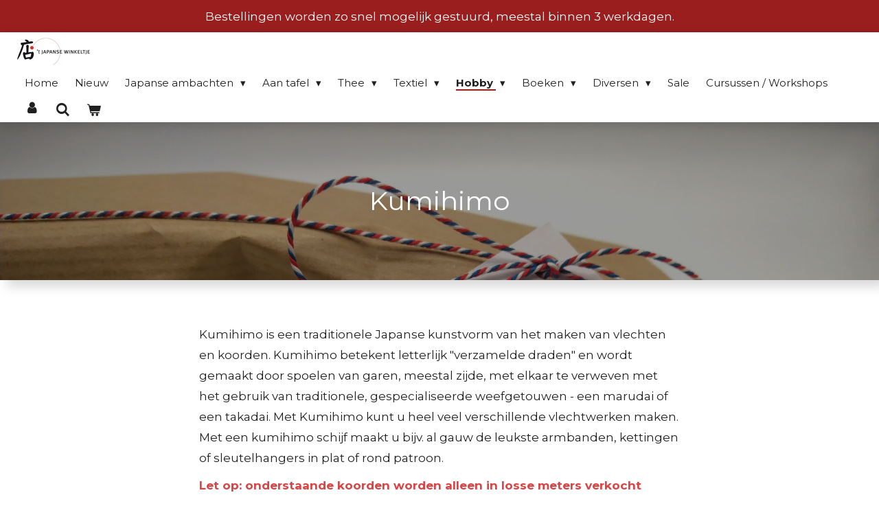

--- FILE ---
content_type: text/html; charset=UTF-8
request_url: https://www.japansewinkeltje-webshop.nl/hobby/kumihimo-koorden
body_size: 20233
content:
<!DOCTYPE html>
<html lang="nl">
    <head>
        <meta http-equiv="Content-Type" content="text/html; charset=utf-8">
        <meta name="viewport" content="width=device-width, initial-scale=1.0, maximum-scale=5.0">
        <meta http-equiv="X-UA-Compatible" content="IE=edge">
        <link rel="canonical" href="https://www.japansewinkeltje-webshop.nl/hobby/kumihimo-koorden">
        <link rel="sitemap" type="application/xml" href="https://www.japansewinkeltje-webshop.nl/sitemap.xml">
        <meta property="og:title" content="Kumihimo koorden / Hobby | &#039;t Japanse Winkeltje">
        <meta property="og:url" content="https://www.japansewinkeltje-webshop.nl/hobby/kumihimo-koorden">
        <base href="https://www.japansewinkeltje-webshop.nl/">
        <meta name="description" property="og:description" content="">
                <script nonce="cb7a567f464e79839719ecba535206e1">
            
            window.JOUWWEB = window.JOUWWEB || {};
            window.JOUWWEB.application = window.JOUWWEB.application || {};
            window.JOUWWEB.application = {"backends":[{"domain":"jouwweb.nl","freeDomain":"jouwweb.site"},{"domain":"webador.com","freeDomain":"webadorsite.com"},{"domain":"webador.de","freeDomain":"webadorsite.com"},{"domain":"webador.fr","freeDomain":"webadorsite.com"},{"domain":"webador.es","freeDomain":"webadorsite.com"},{"domain":"webador.it","freeDomain":"webadorsite.com"},{"domain":"jouwweb.be","freeDomain":"jouwweb.site"},{"domain":"webador.ie","freeDomain":"webadorsite.com"},{"domain":"webador.co.uk","freeDomain":"webadorsite.com"},{"domain":"webador.at","freeDomain":"webadorsite.com"},{"domain":"webador.be","freeDomain":"webadorsite.com"},{"domain":"webador.ch","freeDomain":"webadorsite.com"},{"domain":"webador.ch","freeDomain":"webadorsite.com"},{"domain":"webador.mx","freeDomain":"webadorsite.com"},{"domain":"webador.com","freeDomain":"webadorsite.com"},{"domain":"webador.dk","freeDomain":"webadorsite.com"},{"domain":"webador.se","freeDomain":"webadorsite.com"},{"domain":"webador.no","freeDomain":"webadorsite.com"},{"domain":"webador.fi","freeDomain":"webadorsite.com"},{"domain":"webador.ca","freeDomain":"webadorsite.com"},{"domain":"webador.ca","freeDomain":"webadorsite.com"},{"domain":"webador.pl","freeDomain":"webadorsite.com"},{"domain":"webador.com.au","freeDomain":"webadorsite.com"},{"domain":"webador.nz","freeDomain":"webadorsite.com"}],"editorLocale":"nl-NL","editorTimezone":"Europe\/Amsterdam","editorLanguage":"nl","analytics4TrackingId":"G-E6PZPGE4QM","analyticsDimensions":[],"backendDomain":"www.jouwweb.nl","backendShortDomain":"jouwweb.nl","backendKey":"jouwweb-nl","freeWebsiteDomain":"jouwweb.site","noSsl":false,"build":{"reference":"bb98b5e"},"linkHostnames":["www.jouwweb.nl","www.webador.com","www.webador.de","www.webador.fr","www.webador.es","www.webador.it","www.jouwweb.be","www.webador.ie","www.webador.co.uk","www.webador.at","www.webador.be","www.webador.ch","fr.webador.ch","www.webador.mx","es.webador.com","www.webador.dk","www.webador.se","www.webador.no","www.webador.fi","www.webador.ca","fr.webador.ca","www.webador.pl","www.webador.com.au","www.webador.nz"],"assetsUrl":"https:\/\/assets.jwwb.nl","loginUrl":"https:\/\/www.jouwweb.nl\/inloggen","publishUrl":"https:\/\/www.jouwweb.nl\/v2\/website\/1575097\/publish-proxy","adminUserOrIp":false,"pricing":{"plans":{"lite":{"amount":"700","currency":"EUR"},"pro":{"amount":"1200","currency":"EUR"},"business":{"amount":"2400","currency":"EUR"}},"yearlyDiscount":{"price":{"amount":"0","currency":"EUR"},"ratio":0,"percent":"0%","discountPrice":{"amount":"0","currency":"EUR"},"termPricePerMonth":{"amount":"1500","currency":"EUR"},"termPricePerYear":{"amount":"24000","currency":"EUR"}}},"hcUrl":{"add-product-variants":"https:\/\/help.jouwweb.nl\/hc\/nl\/articles\/28594307773201","basic-vs-advanced-shipping":"https:\/\/help.jouwweb.nl\/hc\/nl\/articles\/28594268794257","html-in-head":"https:\/\/help.jouwweb.nl\/hc\/nl\/articles\/28594336422545","link-domain-name":"https:\/\/help.jouwweb.nl\/hc\/nl\/articles\/28594325307409","optimize-for-mobile":"https:\/\/help.jouwweb.nl\/hc\/nl\/articles\/28594312927121","seo":"https:\/\/help.jouwweb.nl\/hc\/nl\/sections\/28507243966737","transfer-domain-name":"https:\/\/help.jouwweb.nl\/hc\/nl\/articles\/28594325232657","website-not-secure":"https:\/\/help.jouwweb.nl\/hc\/nl\/articles\/28594252935825"}};
            window.JOUWWEB.brand = {"type":"jouwweb","name":"JouwWeb","domain":"JouwWeb.nl","supportEmail":"support@jouwweb.nl"};
                    
                window.JOUWWEB = window.JOUWWEB || {};
                window.JOUWWEB.websiteRendering = {"locale":"nl-NL","timezone":"Europe\/Amsterdam","routes":{"api\/upload\/product-field":"\/_api\/upload\/product-field","checkout\/cart":"\/winkelwagen","payment":"\/bestelling-afronden\/:publicOrderId","payment\/forward":"\/bestelling-afronden\/:publicOrderId\/forward","public-order":"\/bestelling\/:publicOrderId","checkout\/authorize":"\/winkelwagen\/authorize\/:gateway","wishlist":"\/verlanglijst"}};
                                                    window.JOUWWEB.website = {"id":1575097,"locale":"nl-NL","enabled":true,"title":"'t Japanse Winkeltje","hasTitle":true,"roleOfLoggedInUser":null,"ownerLocale":"nl-NL","plan":"business","freeWebsiteDomain":"jouwweb.site","backendKey":"jouwweb-nl","currency":"EUR","defaultLocale":"nl-NL","url":"https:\/\/www.japansewinkeltje-webshop.nl\/","homepageSegmentId":5907541,"category":"webshop","isOffline":false,"isPublished":true,"locales":["nl-NL"],"allowed":{"ads":false,"credits":true,"externalLinks":true,"slideshow":true,"customDefaultSlideshow":true,"hostedAlbums":true,"moderators":true,"mailboxQuota":10,"statisticsVisitors":true,"statisticsDetailed":true,"statisticsMonths":-1,"favicon":true,"password":true,"freeDomains":2,"freeMailAccounts":1,"canUseLanguages":false,"fileUpload":true,"legacyFontSize":false,"webshop":true,"products":-1,"imageText":false,"search":true,"audioUpload":true,"videoUpload":5000,"allowDangerousForms":false,"allowHtmlCode":true,"mobileBar":true,"sidebar":false,"poll":false,"allowCustomForms":true,"allowBusinessListing":true,"allowCustomAnalytics":true,"allowAccountingLink":true,"digitalProducts":true,"sitemapElement":false},"mobileBar":{"enabled":true,"theme":"light","email":{"active":true,"value":"info@japans.nl"},"location":{"active":true,"value":"Nieuwezijds Voorburgwal 177, Amsterdam"},"phone":{"active":true,"value":"+31206279523"},"whatsapp":{"active":false},"social":{"active":true,"network":"instagram","value":"japansewinkeltje"}},"webshop":{"enabled":true,"currency":"EUR","taxEnabled":true,"taxInclusive":true,"vatDisclaimerVisible":false,"orderNotice":"<p><strong>Let op! <br \/><\/strong><\/p>\n<ul>\n<li data-start=\"52\" data-end=\"125\">\n<p data-start=\"54\" data-end=\"125\"><strong>Brievenbuspakjes kunnen niet bij een afhaalpunt worden opgehaald.<\/strong><\/p>\n<\/li>\n<li data-start=\"52\" data-end=\"125\">\n<p data-start=\"54\" data-end=\"125\"><strong>Bestellingen kunnen binnen twee weken in de winkel worden opgehaald. Daarna vervalt de bestelling.<\/strong><\/p>\n<\/li>\n<li data-start=\"126\" data-end=\"230\"><strong>De levering duurt ongeveer 3 werkdagen.<\/strong><\/li>\n<li data-start=\"126\" data-end=\"230\"><strong>Verzenden naar Belgi&euml; is alleen mogelijk naar een thuisadres en niet naar een afhaalpunt.<\/strong><\/li>\n<\/ul>\n<p>Via het opmerkingen-veld in de laatste stap kunt u speciale wensen aangeven. Zitten er cadeautjes bij? Laat ons dat vooral weten, dan pakken wij het in!<\/p>","orderConfirmation":"<p>Hartelijk bedankt voor uw bestelling! U ontvangt zo spoedig mogelijk bericht van ons over de afhandeling van uw bestelling.<\/p>","freeShipping":false,"freeShippingAmount":"125.00","shippingDisclaimerVisible":false,"pickupAllowed":true,"couponAllowed":true,"detailsPageAvailable":true,"socialMediaVisible":false,"termsPage":6060216,"termsPageUrl":"\/klantenservice-1\/klantenservice\/algemene-voorwaarden","extraTerms":null,"pricingVisible":true,"orderButtonVisible":true,"shippingAdvanced":false,"shippingAdvancedBackEnd":false,"soldOutVisible":false,"backInStockNotificationEnabled":false,"canAddProducts":true,"nextOrderNumber":4410,"allowedServicePoints":["postnl"],"sendcloudConfigured":false,"sendcloudFallbackPublicKey":"a3d50033a59b4a598f1d7ce7e72aafdf","taxExemptionAllowed":true,"invoiceComment":null,"emptyCartVisible":true,"minimumOrderPrice":null,"productNumbersEnabled":true,"wishlistEnabled":true,"hideTaxOnCart":false},"isTreatedAsWebshop":true};                            window.JOUWWEB.cart = {"products":[],"coupon":null,"shippingCountryCode":null,"shippingChoice":null,"breakdown":[]};                            window.JOUWWEB.scripts = ["website-rendering\/webshop","website-rendering\/slideshow"];                        window.parent.JOUWWEB.colorPalette = window.JOUWWEB.colorPalette;
        </script>
                <title>Kumihimo koorden / Hobby | &#039;t Japanse Winkeltje</title>
                                            <link href="https://primary.jwwb.nl/public/m/f/x/temp-quohrpzvnouerkkrsuta/touch-icon-iphone.png?bust=1684486821" rel="apple-touch-icon" sizes="60x60">                                                <link href="https://primary.jwwb.nl/public/m/f/x/temp-quohrpzvnouerkkrsuta/touch-icon-ipad.png?bust=1684486821" rel="apple-touch-icon" sizes="76x76">                                                <link href="https://primary.jwwb.nl/public/m/f/x/temp-quohrpzvnouerkkrsuta/touch-icon-iphone-retina.png?bust=1684486821" rel="apple-touch-icon" sizes="120x120">                                                <link href="https://primary.jwwb.nl/public/m/f/x/temp-quohrpzvnouerkkrsuta/touch-icon-ipad-retina.png?bust=1684486821" rel="apple-touch-icon" sizes="152x152">                                                <link href="https://primary.jwwb.nl/public/m/f/x/temp-quohrpzvnouerkkrsuta/favicon.png?bust=1684486821" rel="shortcut icon">                                                <link href="https://primary.jwwb.nl/public/m/f/x/temp-quohrpzvnouerkkrsuta/favicon.png?bust=1684486821" rel="icon">                                        <meta property="og:image" content="https&#x3A;&#x2F;&#x2F;primary.jwwb.nl&#x2F;public&#x2F;m&#x2F;f&#x2F;x&#x2F;temp-quohrpzvnouerkkrsuta&#x2F;nwcj53&#x2F;pasted-imageWedFeb172021184221GMT0100Midden-Europesestandaardtijd.png">
                                    <meta name="twitter:card" content="summary_large_image">
                        <meta property="twitter:image" content="https&#x3A;&#x2F;&#x2F;primary.jwwb.nl&#x2F;public&#x2F;m&#x2F;f&#x2F;x&#x2F;temp-quohrpzvnouerkkrsuta&#x2F;nwcj53&#x2F;pasted-imageWedFeb172021184221GMT0100Midden-Europesestandaardtijd.png">
                                                    <script src="https://plausible.io/js/script.manual.js" nonce="cb7a567f464e79839719ecba535206e1" data-turbo-track="reload" defer data-domain="shard22.jouwweb.nl"></script>
<link rel="stylesheet" type="text/css" href="https://gfonts.jwwb.nl/css?display=fallback&amp;family=Montserrat%3A400%2C700%2C400italic%2C700italic" nonce="cb7a567f464e79839719ecba535206e1" data-turbo-track="dynamic">
<script src="https://assets.jwwb.nl/assets/build/website-rendering/nl-NL.js?bust=af8dcdef13a1895089e9" nonce="cb7a567f464e79839719ecba535206e1" data-turbo-track="reload" defer></script>
<script src="https://assets.jwwb.nl/assets/website-rendering/runtime.cee983c75391f900fb05.js?bust=4ce5de21b577bc4120dd" nonce="cb7a567f464e79839719ecba535206e1" data-turbo-track="reload" defer></script>
<script src="https://assets.jwwb.nl/assets/website-rendering/812.881ee67943804724d5af.js?bust=78ab7ad7d6392c42d317" nonce="cb7a567f464e79839719ecba535206e1" data-turbo-track="reload" defer></script>
<script src="https://assets.jwwb.nl/assets/website-rendering/main.61f9445f0010f1c481ba.js?bust=80a4e7d3eb247897f6f4" nonce="cb7a567f464e79839719ecba535206e1" data-turbo-track="reload" defer></script>
<link rel="preload" href="https://assets.jwwb.nl/assets/website-rendering/styles.a2468cbf1168cbf178ea.css?bust=0cb87257672efdee8070" as="style">
<link rel="preload" href="https://assets.jwwb.nl/assets/website-rendering/fonts/icons-website-rendering/font/website-rendering.woff2?bust=bd2797014f9452dadc8e" as="font" crossorigin>
<link rel="preconnect" href="https://gfonts.jwwb.nl">
<link rel="stylesheet" type="text/css" href="https://assets.jwwb.nl/assets/website-rendering/styles.a2468cbf1168cbf178ea.css?bust=0cb87257672efdee8070" nonce="cb7a567f464e79839719ecba535206e1" data-turbo-track="dynamic">
<link rel="preconnect" href="https://assets.jwwb.nl">
<link rel="stylesheet" type="text/css" href="https://primary.jwwb.nl/public/m/f/x/temp-quohrpzvnouerkkrsuta/style.css?bust=1768912453" nonce="cb7a567f464e79839719ecba535206e1" data-turbo-track="dynamic">    </head>
    <body
        id="top"
        class="jw-is-slideshow jw-header-is-image jw-is-segment-page jw-is-frontend jw-is-no-sidebar jw-is-messagebar jw-is-no-touch-device jw-is-no-mobile"
                                    data-jouwweb-page="7073635"
                                                data-jouwweb-segment-id="7073635"
                                                data-jouwweb-segment-type="page"
                                                data-template-threshold="1000"
                                                data-template-name="spacious"
                            itemscope
        itemtype="https://schema.org/WebPage"
    >
                                    <meta itemprop="url" content="https://www.japansewinkeltje-webshop.nl/hobby/kumihimo-koorden">
        <a href="#main-content" class="jw-skip-link">
            Ga direct naar de hoofdinhoud        </a>
        <div class="jw-background"></div>
        <div class="jw-body">
            <div class="jw-mobile-menu jw-mobile-is-logo js-mobile-menu">
            <button
            type="button"
            class="jw-mobile-menu__button jw-mobile-toggle"
            aria-label="Open / sluit menu"
        >
            <span class="jw-icon-burger"></span>
        </button>
        <div class="jw-mobile-header jw-mobile-header--image">
        <a            class="jw-mobile-header-content"
                            href="/"
                        >
                            <img class="jw-mobile-logo jw-mobile-logo--landscape" src="https://primary.jwwb.nl/public/m/f/x/temp-quohrpzvnouerkkrsuta/dwgzw0/image-1.png?enable-io=true&amp;enable=upscale&amp;height=70" srcset="https://primary.jwwb.nl/public/m/f/x/temp-quohrpzvnouerkkrsuta/dwgzw0/image-1.png?enable-io=true&amp;enable=upscale&amp;height=70 1x, https://primary.jwwb.nl/public/m/f/x/temp-quohrpzvnouerkkrsuta/dwgzw0/image-1.png?enable-io=true&amp;enable=upscale&amp;height=140&amp;quality=70 2x" alt="&amp;#039;t Japanse Winkeltje" title="&amp;#039;t Japanse Winkeltje">                                </a>
    </div>

        <a
        href="/winkelwagen"
        class="jw-mobile-menu__button jw-mobile-header-cart"
        aria-label="Bekijk winkelwagen"
    >
        <span class="jw-icon-badge-wrapper">
            <span class="website-rendering-icon-basket" aria-hidden="true"></span>
            <span class="jw-icon-badge hidden" aria-hidden="true"></span>
        </span>
    </a>
    
    </div>
    <div class="jw-mobile-menu-search jw-mobile-menu-search--hidden">
        <form
            action="/zoeken"
            method="get"
            class="jw-mobile-menu-search__box"
        >
            <input
                type="text"
                name="q"
                value=""
                placeholder="Zoeken..."
                class="jw-mobile-menu-search__input"
                aria-label="Zoeken"
            >
            <button type="submit" class="jw-btn jw-btn--style-flat jw-mobile-menu-search__button" aria-label="Zoeken">
                <span class="website-rendering-icon-search" aria-hidden="true"></span>
            </button>
            <button type="button" class="jw-btn jw-btn--style-flat jw-mobile-menu-search__button js-cancel-search" aria-label="Zoekopdracht annuleren">
                <span class="website-rendering-icon-cancel" aria-hidden="true"></span>
            </button>
        </form>
    </div>
            <script nonce="cb7a567f464e79839719ecba535206e1">
    JOUWWEB.templateConfig = {
        header: {
            mobileSelector: '.jw-mobile-menu',
            updatePusher: function (headerHeight, state) {
                $('.jw-menu-clone').css('top', headerHeight);
            },
        },
    };
</script>
<div class="message-bar message-bar--accent"><div class="message-bar__container"><p class="message-bar-text">Bestellingen worden zo snel mogelijk gestuurd, meestal binnen 3 werkdagen. </p></div></div><header class="header-wrap js-fixed-header-container">
    <div class="header-container js-topbar-content-container container">
        <div class="header">
            <div class="jw-header-logo">
            <div
    id="jw-header-image-container"
    class="jw-header jw-header-image jw-header-image-toggle"
    style="flex-basis: 108px; max-width: 108px; flex-shrink: 1;"
>
            <a href="/">
        <img id="jw-header-image" data-image-id="29254511" srcset="https://primary.jwwb.nl/public/m/f/x/temp-quohrpzvnouerkkrsuta/dwgzw0/image-1.png?enable-io=true&amp;width=108 108w, https://primary.jwwb.nl/public/m/f/x/temp-quohrpzvnouerkkrsuta/dwgzw0/image-1.png?enable-io=true&amp;width=216 216w" class="jw-header-image" title="&#039;t Japanse Winkeltje" style="max-height: 40px;" sizes="108px" width="108" height="40" intrinsicsize="108.00 x 40.00" alt="&#039;t Japanse Winkeltje">                </a>
    </div>
        <div
    class="jw-header jw-header-title-container jw-header-text jw-header-text-toggle"
    data-stylable="false"
>
    <a        id="jw-header-title"
        class="jw-header-title"
                    href="/"
            >
        <span style="color: #202020;"> </span>    </a>
</div>
</div>
        </div>
        <nav class="menu jw-menu-copy">
            <ul
    id="jw-menu"
    class="jw-menu jw-menu-horizontal"
            >
            <li
    class="jw-menu-item"
>
        <a        class="jw-menu-link"
        href="/"                                            data-page-link-id="5907541"
                            >
                <span class="">
            Home        </span>
            </a>
                </li>
            <li
    class="jw-menu-item"
>
        <a        class="jw-menu-link"
        href="/nieuw"                                            data-page-link-id="8534491"
                            >
                <span class="">
            Nieuw        </span>
            </a>
                </li>
            <li
    class="jw-menu-item jw-menu-has-submenu"
>
        <a        class="jw-menu-link"
        href="/japanse-ambachten"                                            data-page-link-id="16440255"
                            >
                <span class="">
            Japanse ambachten        </span>
                    <span class="jw-arrow jw-arrow-toplevel"></span>
            </a>
                    <ul
            class="jw-submenu"
                    >
                            <li
    class="jw-menu-item"
>
        <a        class="jw-menu-link"
        href="/japanse-ambachten/japanse-houtsnedes"                                            data-page-link-id="6371399"
                            >
                <span class="">
            Japanse houtsnedes        </span>
            </a>
                </li>
                            <li
    class="jw-menu-item"
>
        <a        class="jw-menu-link"
        href="/japanse-ambachten/kalligrafie-kunst"                                            data-page-link-id="16812346"
                            >
                <span class="">
            Kalligrafie kunst        </span>
            </a>
                </li>
                            <li
    class="jw-menu-item"
>
        <a        class="jw-menu-link"
        href="/japanse-ambachten/speciaal-hout"                                            data-page-link-id="15137982"
                            >
                <span class="">
            Speciaal hout        </span>
            </a>
                </li>
                            <li
    class="jw-menu-item jw-menu-has-submenu"
>
        <a        class="jw-menu-link"
        href="/japanse-ambachten/speciaal-keramiek"                                            data-page-link-id="15112347"
                            >
                <span class="">
            Speciaal keramiek        </span>
                    <span class="jw-arrow"></span>
            </a>
                    <ul
            class="jw-submenu"
                    >
                            <li
    class="jw-menu-item"
>
        <a        class="jw-menu-link"
        href="/japanse-ambachten/speciaal-keramiek/info-hagi-yaki"                                            data-page-link-id="22499744"
                            >
                <span class="">
            Info Hagi-yaki        </span>
            </a>
                </li>
                            <li
    class="jw-menu-item"
>
        <a        class="jw-menu-link"
        href="/japanse-ambachten/speciaal-keramiek/info-shigaraki-yaki"                                            data-page-link-id="22500081"
                            >
                <span class="">
            Info Shigaraki-yaki        </span>
            </a>
                </li>
                            <li
    class="jw-menu-item"
>
        <a        class="jw-menu-link"
        href="/japanse-ambachten/speciaal-keramiek/kunisuke-nakahara"                                            data-page-link-id="22483548"
                            >
                <span class="">
            Kunisuke Nakahara        </span>
            </a>
                </li>
                            <li
    class="jw-menu-item"
>
        <a        class="jw-menu-link"
        href="/japanse-ambachten/speciaal-keramiek/seigan-yamane"                                            data-page-link-id="22466508"
                            >
                <span class="">
            Seigan Yamane        </span>
            </a>
                </li>
                            <li
    class="jw-menu-item"
>
        <a        class="jw-menu-link"
        href="/japanse-ambachten/speciaal-keramiek/norikazu-ogawa"                                            data-page-link-id="7274973"
                            >
                <span class="">
            Norikazu Ogawa        </span>
            </a>
                </li>
                            <li
    class="jw-menu-item"
>
        <a        class="jw-menu-link"
        href="/japanse-ambachten/speciaal-keramiek/haruka-matsuo"                                            data-page-link-id="6721064"
                            >
                <span class="">
            Haruka Matsuo        </span>
            </a>
                </li>
                            <li
    class="jw-menu-item"
>
        <a        class="jw-menu-link"
        href="/japanse-ambachten/speciaal-keramiek/sun-seeds-soil"                                            data-page-link-id="8732110"
                            >
                <span class="">
            Sun, seeds &amp; soil        </span>
            </a>
                </li>
                            <li
    class="jw-menu-item"
>
        <a        class="jw-menu-link"
        href="/japanse-ambachten/speciaal-keramiek/kenji-koga"                                            data-page-link-id="22497594"
                            >
                <span class="">
            Kenji Koga        </span>
            </a>
                </li>
                            <li
    class="jw-menu-item"
>
        <a        class="jw-menu-link"
        href="/japanse-ambachten/speciaal-keramiek/anne-sey"                                            data-page-link-id="8383853"
                            >
                <span class="">
            Anne Sey        </span>
            </a>
                </li>
                            <li
    class="jw-menu-item"
>
        <a        class="jw-menu-link"
        href="/japanse-ambachten/speciaal-keramiek/kintsugi-yuki-tessler"                                            data-page-link-id="32282758"
                            >
                <span class="">
            Kintsugi - Yuki Tessler        </span>
            </a>
                </li>
                            <li
    class="jw-menu-item"
>
        <a        class="jw-menu-link"
        href="/japanse-ambachten/speciaal-keramiek/kees-hoogendam"                                            data-page-link-id="7223242"
                            >
                <span class="">
            Kees Hoogendam        </span>
            </a>
                </li>
                            <li
    class="jw-menu-item"
>
        <a        class="jw-menu-link"
        href="/japanse-ambachten/speciaal-keramiek/jassu-kaneko"                                            data-page-link-id="7016146"
                            >
                <span class="">
            Jassu  Kaneko        </span>
            </a>
                </li>
                            <li
    class="jw-menu-item"
>
        <a        class="jw-menu-link"
        href="/japanse-ambachten/speciaal-keramiek/ko-imari"                                            data-page-link-id="22500459"
                            >
                <span class="">
            Ko-Imari        </span>
            </a>
                </li>
                            <li
    class="jw-menu-item"
>
        <a        class="jw-menu-link"
        href="/japanse-ambachten/speciaal-keramiek/oribe"                                            data-page-link-id="6979909"
                            >
                <span class="">
            Oribe        </span>
            </a>
                </li>
                            <li
    class="jw-menu-item"
>
        <a        class="jw-menu-link"
        href="/japanse-ambachten/speciaal-keramiek/kotohogi"                                            data-page-link-id="8780137"
                            >
                <span class="">
            Kotohogi        </span>
            </a>
                </li>
                            <li
    class="jw-menu-item"
>
        <a        class="jw-menu-link"
        href="/japanse-ambachten/speciaal-keramiek/allerlei-pottenbakkers"                                            data-page-link-id="7151132"
                            >
                <span class="">
            Allerlei pottenbakkers        </span>
            </a>
                </li>
                    </ul>
        </li>
                            <li
    class="jw-menu-item"
>
        <a        class="jw-menu-link"
        href="/japanse-ambachten/okinawa-glas-van-seiichiro-inamine"                                            data-page-link-id="22728058"
                            >
                <span class="">
            Okinawa glas van Seiichiro Inamine        </span>
            </a>
                </li>
                    </ul>
        </li>
            <li
    class="jw-menu-item jw-menu-has-submenu"
>
        <a        class="jw-menu-link"
        href="/aan-tafel"                                            data-page-link-id="15114720"
                            >
                <span class="">
            Aan tafel        </span>
                    <span class="jw-arrow jw-arrow-toplevel"></span>
            </a>
                    <ul
            class="jw-submenu"
                    >
                            <li
    class="jw-menu-item"
>
        <a        class="jw-menu-link"
        href="/aan-tafel/borden-schalen"                                            data-page-link-id="6500514"
                            >
                <span class="">
            Borden &amp; schalen        </span>
            </a>
                </li>
                            <li
    class="jw-menu-item"
>
        <a        class="jw-menu-link"
        href="/aan-tafel/kleine-schalen"                                            data-page-link-id="6929498"
                            >
                <span class="">
            Kleine schalen        </span>
            </a>
                </li>
                            <li
    class="jw-menu-item"
>
        <a        class="jw-menu-link"
        href="/aan-tafel/kleine-kommen-t-m-oe-13-cm"                                            data-page-link-id="8708149"
                            >
                <span class="">
            Kleine kommen (t/m Ø 13 cm)        </span>
            </a>
                </li>
                            <li
    class="jw-menu-item"
>
        <a        class="jw-menu-link"
        href="/aan-tafel/grote-kommen-vanaf-oe-14-cm"                                            data-page-link-id="6500547"
                            >
                <span class="">
            Grote kommen (vanaf Ø 14 cm)        </span>
            </a>
                </li>
                            <li
    class="jw-menu-item"
>
        <a        class="jw-menu-link"
        href="/aan-tafel/eetstokjes-eetstokjesleggers"                                            data-page-link-id="6286786"
                            >
                <span class="">
            Eetstokjes &amp; eetstokjesleggers        </span>
            </a>
                </li>
                            <li
    class="jw-menu-item"
>
        <a        class="jw-menu-link"
        href="/aan-tafel/kopjes-bekers-matchakommen"                                            data-page-link-id="6501101"
                            >
                <span class="">
            Kopjes, bekers &amp; matchakommen        </span>
            </a>
                </li>
                            <li
    class="jw-menu-item"
>
        <a        class="jw-menu-link"
        href="/aan-tafel/theepotten-onderzetters"                                            data-page-link-id="6897355"
                            >
                <span class="">
            Theepotten &amp; onderzetters        </span>
            </a>
                </li>
                            <li
    class="jw-menu-item"
>
        <a        class="jw-menu-link"
        href="/aan-tafel/sake"                                            data-page-link-id="6699666"
                            >
                <span class="">
            Sake        </span>
            </a>
                </li>
                            <li
    class="jw-menu-item"
>
        <a        class="jw-menu-link"
        href="/aan-tafel/bento-jubako"                                            data-page-link-id="6286880"
                            >
                <span class="">
            Bento &amp; jubako        </span>
            </a>
                </li>
                            <li
    class="jw-menu-item"
>
        <a        class="jw-menu-link"
        href="/aan-tafel/dienbladen"                                            data-page-link-id="6500461"
                            >
                <span class="">
            Dienbladen        </span>
            </a>
                </li>
                            <li
    class="jw-menu-item"
>
        <a        class="jw-menu-link"
        href="/aan-tafel/diversen-2"                                            data-page-link-id="7620189"
                            >
                <span class="">
            Diversen        </span>
            </a>
                </li>
                    </ul>
        </li>
            <li
    class="jw-menu-item jw-menu-has-submenu"
>
        <a        class="jw-menu-link"
        href="/thee-1"                                            data-page-link-id="15129467"
                            >
                <span class="">
            Thee        </span>
                    <span class="jw-arrow jw-arrow-toplevel"></span>
            </a>
                    <ul
            class="jw-submenu"
                    >
                            <li
    class="jw-menu-item"
>
        <a        class="jw-menu-link"
        href="/thee-1/thee"                                            data-page-link-id="5910351"
                            >
                <span class="">
            Thee        </span>
            </a>
                </li>
                            <li
    class="jw-menu-item"
>
        <a        class="jw-menu-link"
        href="/thee-1/benodigdheden"                                            data-page-link-id="6249944"
                            >
                <span class="">
            Benodigdheden        </span>
            </a>
                </li>
                            <li
    class="jw-menu-item"
>
        <a        class="jw-menu-link"
        href="/thee-1/theeceremonie-met-alex"                                            data-page-link-id="16543219"
                            >
                <span class="">
            Theeceremonie met Alex        </span>
            </a>
                </li>
                    </ul>
        </li>
            <li
    class="jw-menu-item jw-menu-has-submenu"
>
        <a        class="jw-menu-link"
        href="/textiel"                                            data-page-link-id="15138660"
                            >
                <span class="">
            Textiel        </span>
                    <span class="jw-arrow jw-arrow-toplevel"></span>
            </a>
                    <ul
            class="jw-submenu"
                    >
                            <li
    class="jw-menu-item"
>
        <a        class="jw-menu-link"
        href="/textiel/yukata-kimono"                                            data-page-link-id="6200157"
                            >
                <span class="">
            Yukata &amp; kimono        </span>
            </a>
                </li>
                            <li
    class="jw-menu-item"
>
        <a        class="jw-menu-link"
        href="/textiel/nemaki"                                            data-page-link-id="6200284"
                            >
                <span class="">
            Nemaki        </span>
            </a>
                </li>
                            <li
    class="jw-menu-item"
>
        <a        class="jw-menu-link"
        href="/textiel/kinderkleding"                                            data-page-link-id="6803432"
                            >
                <span class="">
            Kinderkleding        </span>
            </a>
                </li>
                            <li
    class="jw-menu-item"
>
        <a        class="jw-menu-link"
        href="/textiel/noren"                                            data-page-link-id="6453516"
                            >
                <span class="">
            Noren        </span>
            </a>
                </li>
                            <li
    class="jw-menu-item"
>
        <a        class="jw-menu-link"
        href="/textiel/furoshiki"                                            data-page-link-id="6514172"
                            >
                <span class="">
            Furoshiki        </span>
            </a>
                </li>
                            <li
    class="jw-menu-item"
>
        <a        class="jw-menu-link"
        href="/textiel/tenugui"                                            data-page-link-id="6678119"
                            >
                <span class="">
            Tenugui        </span>
            </a>
                </li>
                            <li
    class="jw-menu-item"
>
        <a        class="jw-menu-link"
        href="/textiel/tasjes-etui-s"                                            data-page-link-id="7385270"
                            >
                <span class="">
            Tasjes &amp; etui&#039;s        </span>
            </a>
                </li>
                            <li
    class="jw-menu-item"
>
        <a        class="jw-menu-link"
        href="/textiel/overig"                                            data-page-link-id="6206358"
                            >
                <span class="">
            Overig        </span>
            </a>
                </li>
                            <li
    class="jw-menu-item"
>
        <a        class="jw-menu-link"
        href="/textiel/tabi-sokken"                                            data-page-link-id="6699354"
                            >
                <span class="">
            Tabi sokken        </span>
            </a>
                </li>
                            <li
    class="jw-menu-item"
>
        <a        class="jw-menu-link"
        href="/textiel/matentabel"                                            data-page-link-id="6201005"
                            >
                <span class="">
            Matentabel        </span>
            </a>
                </li>
                    </ul>
        </li>
            <li
    class="jw-menu-item jw-menu-has-submenu jw-menu-is-active"
>
        <a        class="jw-menu-link js-active-menu-item"
        href="/hobby"                                            data-page-link-id="15129731"
                            >
                <span class="">
            Hobby        </span>
                    <span class="jw-arrow jw-arrow-toplevel"></span>
            </a>
                    <ul
            class="jw-submenu"
                    >
                            <li
    class="jw-menu-item"
>
        <a        class="jw-menu-link"
        href="/hobby/chiyogami"                                            data-page-link-id="6275629"
                            >
                <span class="">
            Chiyogami        </span>
            </a>
                </li>
                            <li
    class="jw-menu-item"
>
        <a        class="jw-menu-link"
        href="/hobby/kintsugi"                                            data-page-link-id="16327417"
                            >
                <span class="">
            Kintsugi        </span>
            </a>
                </li>
                            <li
    class="jw-menu-item"
>
        <a        class="jw-menu-link"
        href="/hobby/ikebana"                                            data-page-link-id="6212605"
                            >
                <span class="">
            Ikebana        </span>
            </a>
                </li>
                            <li
    class="jw-menu-item"
>
        <a        class="jw-menu-link"
        href="/hobby/kalligrafie"                                            data-page-link-id="6171192"
                            >
                <span class="">
            Kalligrafie        </span>
            </a>
                </li>
                            <li
    class="jw-menu-item jw-menu-is-active"
>
        <a        class="jw-menu-link js-active-menu-item"
        href="/hobby/kumihimo-koorden"                                            data-page-link-id="7073635"
                            >
                <span class="">
            Kumihimo koorden        </span>
            </a>
                </li>
                            <li
    class="jw-menu-item"
>
        <a        class="jw-menu-link"
        href="/hobby/origami"                                            data-page-link-id="6213033"
                            >
                <span class="">
            Origami        </span>
            </a>
                </li>
                            <li
    class="jw-menu-item"
>
        <a        class="jw-menu-link"
        href="/hobby/rijstpapier"                                            data-page-link-id="26388964"
                            >
                <span class="">
            Rijstpapier        </span>
            </a>
                </li>
                    </ul>
        </li>
            <li
    class="jw-menu-item jw-menu-has-submenu"
>
        <a        class="jw-menu-link"
        href="/boeken"                                            data-page-link-id="15227258"
                            >
                <span class="">
            Boeken        </span>
                    <span class="jw-arrow jw-arrow-toplevel"></span>
            </a>
                    <ul
            class="jw-submenu"
                    >
                            <li
    class="jw-menu-item"
>
        <a        class="jw-menu-link"
        href="/boeken/literatuur"                                            data-page-link-id="7329599"
                            >
                <span class="">
            Literatuur        </span>
            </a>
                </li>
                            <li
    class="jw-menu-item"
>
        <a        class="jw-menu-link"
        href="/boeken/reizen"                                            data-page-link-id="7895971"
                            >
                <span class="">
            Reizen        </span>
            </a>
                </li>
                            <li
    class="jw-menu-item"
>
        <a        class="jw-menu-link"
        href="/boeken/culinair"                                            data-page-link-id="7030459"
                            >
                <span class="">
            Culinair        </span>
            </a>
                </li>
                            <li
    class="jw-menu-item"
>
        <a        class="jw-menu-link"
        href="/boeken/japans-leren"                                            data-page-link-id="6700478"
                            >
                <span class="">
            Japans leren        </span>
            </a>
                </li>
                            <li
    class="jw-menu-item"
>
        <a        class="jw-menu-link"
        href="/boeken/japanstalig"                                            data-page-link-id="7643764"
                            >
                <span class="">
            Japanstalig - 日本語        </span>
            </a>
                </li>
                            <li
    class="jw-menu-item"
>
        <a        class="jw-menu-link"
        href="/boeken/schrift"                                            data-page-link-id="31295930"
                            >
                <span class="">
            Schrift        </span>
            </a>
                </li>
                            <li
    class="jw-menu-item"
>
        <a        class="jw-menu-link"
        href="/boeken/diverse-onderwerpen"                                            data-page-link-id="5910474"
                            >
                <span class="">
            Diverse onderwerpen        </span>
            </a>
                </li>
                            <li
    class="jw-menu-item"
>
        <a        class="jw-menu-link"
        href="/boeken/boekenleggers"                                            data-page-link-id="7289018"
                            >
                <span class="">
            Boekenleggers        </span>
            </a>
                </li>
                    </ul>
        </li>
            <li
    class="jw-menu-item jw-menu-has-submenu"
>
        <a        class="jw-menu-link"
        href="/diversen"                                            data-page-link-id="15137765"
                            >
                <span class="">
            Diversen        </span>
                    <span class="jw-arrow jw-arrow-toplevel"></span>
            </a>
                    <ul
            class="jw-submenu"
                    >
                            <li
    class="jw-menu-item"
>
        <a        class="jw-menu-link"
        href="/diversen/diversen-1"                                            data-page-link-id="5910982"
                            >
                <span class="">
            Diversen        </span>
            </a>
                </li>
                            <li
    class="jw-menu-item"
>
        <a        class="jw-menu-link"
        href="/diversen/kalenders"                                            data-page-link-id="30401834"
                            >
                <span class="">
            Kalenders        </span>
            </a>
                </li>
                            <li
    class="jw-menu-item"
>
        <a        class="jw-menu-link"
        href="/diversen/kokeshi"                                            data-page-link-id="7034070"
                            >
                <span class="">
            Kokeshi        </span>
            </a>
                </li>
                            <li
    class="jw-menu-item"
>
        <a        class="jw-menu-link"
        href="/diversen/waaiers"                                            data-page-link-id="8667548"
                            >
                <span class="">
            Waaiers        </span>
            </a>
                </li>
                            <li
    class="jw-menu-item"
>
        <a        class="jw-menu-link"
        href="/diversen/wierook"                                            data-page-link-id="5910320"
                            >
                <span class="">
            Wierook        </span>
            </a>
                </li>
                            <li
    class="jw-menu-item"
>
        <a        class="jw-menu-link"
        href="/diversen/cadeaubon"                                            data-page-link-id="22828550"
                            >
                <span class="">
            Cadeaubon        </span>
            </a>
                </li>
                            <li
    class="jw-menu-item"
>
        <a        class="jw-menu-link"
        href="/diversen/speciale-categorie"                                            data-page-link-id="27664855"
                            >
                <span class="">
            Speciale categorie        </span>
            </a>
                </li>
                    </ul>
        </li>
            <li
    class="jw-menu-item"
>
        <a        class="jw-menu-link"
        href="/sale"                                            data-page-link-id="6211631"
                            >
                <span class="">
            Sale        </span>
            </a>
                </li>
            <li
    class="jw-menu-item"
>
        <a        class="jw-menu-link"
        href="https://www.japansecultuur-webshop.nl/"                                                    data-link-id="18055875"
                    >
                <span class="">
            Cursussen / Workshops        </span>
            </a>
                </li>
            <li
    class="jw-menu-item"
>
        <a        class="jw-menu-link jw-menu-link--icon"
        href="/account"                                                            title="Account"
            >
                                <span class="website-rendering-icon-user"></span>
                            <span class="hidden-desktop-horizontal-menu">
            Account        </span>
            </a>
                </li>
            <li
    class="jw-menu-item jw-menu-search-item"
>
        <button        class="jw-menu-link jw-menu-link--icon jw-text-button"
                                                                    title="Zoeken"
            >
                                <span class="website-rendering-icon-search"></span>
                            <span class="hidden-desktop-horizontal-menu">
            Zoeken        </span>
            </button>
                
            <div class="jw-popover-container jw-popover-container--inline is-hidden">
                <div class="jw-popover-backdrop"></div>
                <div class="jw-popover">
                    <div class="jw-popover__arrow"></div>
                    <div class="jw-popover__content jw-section-white">
                        <form  class="jw-search" action="/zoeken" method="get">
                            
                            <input class="jw-search__input" type="text" name="q" value="" placeholder="Zoeken..." aria-label="Zoeken" >
                            <button class="jw-search__submit" type="submit" aria-label="Zoeken">
                                <span class="website-rendering-icon-search" aria-hidden="true"></span>
                            </button>
                        </form>
                    </div>
                </div>
            </div>
                        </li>
            <li
    class="jw-menu-item jw-menu-wishlist-item js-menu-wishlist-item jw-menu-wishlist-item--hidden"
>
        <a        class="jw-menu-link jw-menu-link--icon"
        href="/verlanglijst"                                                            title="Verlanglijst"
            >
                                    <span class="jw-icon-badge-wrapper">
                        <span class="website-rendering-icon-heart"></span>
                                            <span class="jw-icon-badge hidden">
                    0                </span>
                            <span class="hidden-desktop-horizontal-menu">
            Verlanglijst        </span>
            </a>
                </li>
            <li
    class="jw-menu-item js-menu-cart-item "
>
        <a        class="jw-menu-link jw-menu-link--icon"
        href="/winkelwagen"                                                            title="Winkelwagen"
            >
                                    <span class="jw-icon-badge-wrapper">
                        <span class="website-rendering-icon-basket"></span>
                                            <span class="jw-icon-badge hidden">
                    0                </span>
                            <span class="hidden-desktop-horizontal-menu">
            Winkelwagen        </span>
            </a>
                </li>
    
    </ul>

    <script nonce="cb7a567f464e79839719ecba535206e1" id="jw-mobile-menu-template" type="text/template">
        <ul id="jw-menu" class="jw-menu jw-menu-horizontal jw-menu-spacing--mobile-bar">
                            <li
    class="jw-menu-item jw-menu-search-item"
>
                
                 <li class="jw-menu-item jw-mobile-menu-search-item">
                    <form class="jw-search" action="/zoeken" method="get">
                        <input class="jw-search__input" type="text" name="q" value="" placeholder="Zoeken..." aria-label="Zoeken">
                        <button class="jw-search__submit" type="submit" aria-label="Zoeken">
                            <span class="website-rendering-icon-search" aria-hidden="true"></span>
                        </button>
                    </form>
                </li>
                        </li>
                            <li
    class="jw-menu-item"
>
        <a        class="jw-menu-link"
        href="/"                                            data-page-link-id="5907541"
                            >
                <span class="">
            Home        </span>
            </a>
                </li>
                            <li
    class="jw-menu-item"
>
        <a        class="jw-menu-link"
        href="/nieuw"                                            data-page-link-id="8534491"
                            >
                <span class="">
            Nieuw        </span>
            </a>
                </li>
                            <li
    class="jw-menu-item jw-menu-has-submenu"
>
        <a        class="jw-menu-link"
        href="/japanse-ambachten"                                            data-page-link-id="16440255"
                            >
                <span class="">
            Japanse ambachten        </span>
                    <span class="jw-arrow jw-arrow-toplevel"></span>
            </a>
                    <ul
            class="jw-submenu"
                    >
                            <li
    class="jw-menu-item"
>
        <a        class="jw-menu-link"
        href="/japanse-ambachten/japanse-houtsnedes"                                            data-page-link-id="6371399"
                            >
                <span class="">
            Japanse houtsnedes        </span>
            </a>
                </li>
                            <li
    class="jw-menu-item"
>
        <a        class="jw-menu-link"
        href="/japanse-ambachten/kalligrafie-kunst"                                            data-page-link-id="16812346"
                            >
                <span class="">
            Kalligrafie kunst        </span>
            </a>
                </li>
                            <li
    class="jw-menu-item"
>
        <a        class="jw-menu-link"
        href="/japanse-ambachten/speciaal-hout"                                            data-page-link-id="15137982"
                            >
                <span class="">
            Speciaal hout        </span>
            </a>
                </li>
                            <li
    class="jw-menu-item jw-menu-has-submenu"
>
        <a        class="jw-menu-link"
        href="/japanse-ambachten/speciaal-keramiek"                                            data-page-link-id="15112347"
                            >
                <span class="">
            Speciaal keramiek        </span>
                    <span class="jw-arrow"></span>
            </a>
                    <ul
            class="jw-submenu"
                    >
                            <li
    class="jw-menu-item"
>
        <a        class="jw-menu-link"
        href="/japanse-ambachten/speciaal-keramiek/info-hagi-yaki"                                            data-page-link-id="22499744"
                            >
                <span class="">
            Info Hagi-yaki        </span>
            </a>
                </li>
                            <li
    class="jw-menu-item"
>
        <a        class="jw-menu-link"
        href="/japanse-ambachten/speciaal-keramiek/info-shigaraki-yaki"                                            data-page-link-id="22500081"
                            >
                <span class="">
            Info Shigaraki-yaki        </span>
            </a>
                </li>
                            <li
    class="jw-menu-item"
>
        <a        class="jw-menu-link"
        href="/japanse-ambachten/speciaal-keramiek/kunisuke-nakahara"                                            data-page-link-id="22483548"
                            >
                <span class="">
            Kunisuke Nakahara        </span>
            </a>
                </li>
                            <li
    class="jw-menu-item"
>
        <a        class="jw-menu-link"
        href="/japanse-ambachten/speciaal-keramiek/seigan-yamane"                                            data-page-link-id="22466508"
                            >
                <span class="">
            Seigan Yamane        </span>
            </a>
                </li>
                            <li
    class="jw-menu-item"
>
        <a        class="jw-menu-link"
        href="/japanse-ambachten/speciaal-keramiek/norikazu-ogawa"                                            data-page-link-id="7274973"
                            >
                <span class="">
            Norikazu Ogawa        </span>
            </a>
                </li>
                            <li
    class="jw-menu-item"
>
        <a        class="jw-menu-link"
        href="/japanse-ambachten/speciaal-keramiek/haruka-matsuo"                                            data-page-link-id="6721064"
                            >
                <span class="">
            Haruka Matsuo        </span>
            </a>
                </li>
                            <li
    class="jw-menu-item"
>
        <a        class="jw-menu-link"
        href="/japanse-ambachten/speciaal-keramiek/sun-seeds-soil"                                            data-page-link-id="8732110"
                            >
                <span class="">
            Sun, seeds &amp; soil        </span>
            </a>
                </li>
                            <li
    class="jw-menu-item"
>
        <a        class="jw-menu-link"
        href="/japanse-ambachten/speciaal-keramiek/kenji-koga"                                            data-page-link-id="22497594"
                            >
                <span class="">
            Kenji Koga        </span>
            </a>
                </li>
                            <li
    class="jw-menu-item"
>
        <a        class="jw-menu-link"
        href="/japanse-ambachten/speciaal-keramiek/anne-sey"                                            data-page-link-id="8383853"
                            >
                <span class="">
            Anne Sey        </span>
            </a>
                </li>
                            <li
    class="jw-menu-item"
>
        <a        class="jw-menu-link"
        href="/japanse-ambachten/speciaal-keramiek/kintsugi-yuki-tessler"                                            data-page-link-id="32282758"
                            >
                <span class="">
            Kintsugi - Yuki Tessler        </span>
            </a>
                </li>
                            <li
    class="jw-menu-item"
>
        <a        class="jw-menu-link"
        href="/japanse-ambachten/speciaal-keramiek/kees-hoogendam"                                            data-page-link-id="7223242"
                            >
                <span class="">
            Kees Hoogendam        </span>
            </a>
                </li>
                            <li
    class="jw-menu-item"
>
        <a        class="jw-menu-link"
        href="/japanse-ambachten/speciaal-keramiek/jassu-kaneko"                                            data-page-link-id="7016146"
                            >
                <span class="">
            Jassu  Kaneko        </span>
            </a>
                </li>
                            <li
    class="jw-menu-item"
>
        <a        class="jw-menu-link"
        href="/japanse-ambachten/speciaal-keramiek/ko-imari"                                            data-page-link-id="22500459"
                            >
                <span class="">
            Ko-Imari        </span>
            </a>
                </li>
                            <li
    class="jw-menu-item"
>
        <a        class="jw-menu-link"
        href="/japanse-ambachten/speciaal-keramiek/oribe"                                            data-page-link-id="6979909"
                            >
                <span class="">
            Oribe        </span>
            </a>
                </li>
                            <li
    class="jw-menu-item"
>
        <a        class="jw-menu-link"
        href="/japanse-ambachten/speciaal-keramiek/kotohogi"                                            data-page-link-id="8780137"
                            >
                <span class="">
            Kotohogi        </span>
            </a>
                </li>
                            <li
    class="jw-menu-item"
>
        <a        class="jw-menu-link"
        href="/japanse-ambachten/speciaal-keramiek/allerlei-pottenbakkers"                                            data-page-link-id="7151132"
                            >
                <span class="">
            Allerlei pottenbakkers        </span>
            </a>
                </li>
                    </ul>
        </li>
                            <li
    class="jw-menu-item"
>
        <a        class="jw-menu-link"
        href="/japanse-ambachten/okinawa-glas-van-seiichiro-inamine"                                            data-page-link-id="22728058"
                            >
                <span class="">
            Okinawa glas van Seiichiro Inamine        </span>
            </a>
                </li>
                    </ul>
        </li>
                            <li
    class="jw-menu-item jw-menu-has-submenu"
>
        <a        class="jw-menu-link"
        href="/aan-tafel"                                            data-page-link-id="15114720"
                            >
                <span class="">
            Aan tafel        </span>
                    <span class="jw-arrow jw-arrow-toplevel"></span>
            </a>
                    <ul
            class="jw-submenu"
                    >
                            <li
    class="jw-menu-item"
>
        <a        class="jw-menu-link"
        href="/aan-tafel/borden-schalen"                                            data-page-link-id="6500514"
                            >
                <span class="">
            Borden &amp; schalen        </span>
            </a>
                </li>
                            <li
    class="jw-menu-item"
>
        <a        class="jw-menu-link"
        href="/aan-tafel/kleine-schalen"                                            data-page-link-id="6929498"
                            >
                <span class="">
            Kleine schalen        </span>
            </a>
                </li>
                            <li
    class="jw-menu-item"
>
        <a        class="jw-menu-link"
        href="/aan-tafel/kleine-kommen-t-m-oe-13-cm"                                            data-page-link-id="8708149"
                            >
                <span class="">
            Kleine kommen (t/m Ø 13 cm)        </span>
            </a>
                </li>
                            <li
    class="jw-menu-item"
>
        <a        class="jw-menu-link"
        href="/aan-tafel/grote-kommen-vanaf-oe-14-cm"                                            data-page-link-id="6500547"
                            >
                <span class="">
            Grote kommen (vanaf Ø 14 cm)        </span>
            </a>
                </li>
                            <li
    class="jw-menu-item"
>
        <a        class="jw-menu-link"
        href="/aan-tafel/eetstokjes-eetstokjesleggers"                                            data-page-link-id="6286786"
                            >
                <span class="">
            Eetstokjes &amp; eetstokjesleggers        </span>
            </a>
                </li>
                            <li
    class="jw-menu-item"
>
        <a        class="jw-menu-link"
        href="/aan-tafel/kopjes-bekers-matchakommen"                                            data-page-link-id="6501101"
                            >
                <span class="">
            Kopjes, bekers &amp; matchakommen        </span>
            </a>
                </li>
                            <li
    class="jw-menu-item"
>
        <a        class="jw-menu-link"
        href="/aan-tafel/theepotten-onderzetters"                                            data-page-link-id="6897355"
                            >
                <span class="">
            Theepotten &amp; onderzetters        </span>
            </a>
                </li>
                            <li
    class="jw-menu-item"
>
        <a        class="jw-menu-link"
        href="/aan-tafel/sake"                                            data-page-link-id="6699666"
                            >
                <span class="">
            Sake        </span>
            </a>
                </li>
                            <li
    class="jw-menu-item"
>
        <a        class="jw-menu-link"
        href="/aan-tafel/bento-jubako"                                            data-page-link-id="6286880"
                            >
                <span class="">
            Bento &amp; jubako        </span>
            </a>
                </li>
                            <li
    class="jw-menu-item"
>
        <a        class="jw-menu-link"
        href="/aan-tafel/dienbladen"                                            data-page-link-id="6500461"
                            >
                <span class="">
            Dienbladen        </span>
            </a>
                </li>
                            <li
    class="jw-menu-item"
>
        <a        class="jw-menu-link"
        href="/aan-tafel/diversen-2"                                            data-page-link-id="7620189"
                            >
                <span class="">
            Diversen        </span>
            </a>
                </li>
                    </ul>
        </li>
                            <li
    class="jw-menu-item jw-menu-has-submenu"
>
        <a        class="jw-menu-link"
        href="/thee-1"                                            data-page-link-id="15129467"
                            >
                <span class="">
            Thee        </span>
                    <span class="jw-arrow jw-arrow-toplevel"></span>
            </a>
                    <ul
            class="jw-submenu"
                    >
                            <li
    class="jw-menu-item"
>
        <a        class="jw-menu-link"
        href="/thee-1/thee"                                            data-page-link-id="5910351"
                            >
                <span class="">
            Thee        </span>
            </a>
                </li>
                            <li
    class="jw-menu-item"
>
        <a        class="jw-menu-link"
        href="/thee-1/benodigdheden"                                            data-page-link-id="6249944"
                            >
                <span class="">
            Benodigdheden        </span>
            </a>
                </li>
                            <li
    class="jw-menu-item"
>
        <a        class="jw-menu-link"
        href="/thee-1/theeceremonie-met-alex"                                            data-page-link-id="16543219"
                            >
                <span class="">
            Theeceremonie met Alex        </span>
            </a>
                </li>
                    </ul>
        </li>
                            <li
    class="jw-menu-item jw-menu-has-submenu"
>
        <a        class="jw-menu-link"
        href="/textiel"                                            data-page-link-id="15138660"
                            >
                <span class="">
            Textiel        </span>
                    <span class="jw-arrow jw-arrow-toplevel"></span>
            </a>
                    <ul
            class="jw-submenu"
                    >
                            <li
    class="jw-menu-item"
>
        <a        class="jw-menu-link"
        href="/textiel/yukata-kimono"                                            data-page-link-id="6200157"
                            >
                <span class="">
            Yukata &amp; kimono        </span>
            </a>
                </li>
                            <li
    class="jw-menu-item"
>
        <a        class="jw-menu-link"
        href="/textiel/nemaki"                                            data-page-link-id="6200284"
                            >
                <span class="">
            Nemaki        </span>
            </a>
                </li>
                            <li
    class="jw-menu-item"
>
        <a        class="jw-menu-link"
        href="/textiel/kinderkleding"                                            data-page-link-id="6803432"
                            >
                <span class="">
            Kinderkleding        </span>
            </a>
                </li>
                            <li
    class="jw-menu-item"
>
        <a        class="jw-menu-link"
        href="/textiel/noren"                                            data-page-link-id="6453516"
                            >
                <span class="">
            Noren        </span>
            </a>
                </li>
                            <li
    class="jw-menu-item"
>
        <a        class="jw-menu-link"
        href="/textiel/furoshiki"                                            data-page-link-id="6514172"
                            >
                <span class="">
            Furoshiki        </span>
            </a>
                </li>
                            <li
    class="jw-menu-item"
>
        <a        class="jw-menu-link"
        href="/textiel/tenugui"                                            data-page-link-id="6678119"
                            >
                <span class="">
            Tenugui        </span>
            </a>
                </li>
                            <li
    class="jw-menu-item"
>
        <a        class="jw-menu-link"
        href="/textiel/tasjes-etui-s"                                            data-page-link-id="7385270"
                            >
                <span class="">
            Tasjes &amp; etui&#039;s        </span>
            </a>
                </li>
                            <li
    class="jw-menu-item"
>
        <a        class="jw-menu-link"
        href="/textiel/overig"                                            data-page-link-id="6206358"
                            >
                <span class="">
            Overig        </span>
            </a>
                </li>
                            <li
    class="jw-menu-item"
>
        <a        class="jw-menu-link"
        href="/textiel/tabi-sokken"                                            data-page-link-id="6699354"
                            >
                <span class="">
            Tabi sokken        </span>
            </a>
                </li>
                            <li
    class="jw-menu-item"
>
        <a        class="jw-menu-link"
        href="/textiel/matentabel"                                            data-page-link-id="6201005"
                            >
                <span class="">
            Matentabel        </span>
            </a>
                </li>
                    </ul>
        </li>
                            <li
    class="jw-menu-item jw-menu-has-submenu jw-menu-is-active"
>
        <a        class="jw-menu-link js-active-menu-item"
        href="/hobby"                                            data-page-link-id="15129731"
                            >
                <span class="">
            Hobby        </span>
                    <span class="jw-arrow jw-arrow-toplevel"></span>
            </a>
                    <ul
            class="jw-submenu"
                    >
                            <li
    class="jw-menu-item"
>
        <a        class="jw-menu-link"
        href="/hobby/chiyogami"                                            data-page-link-id="6275629"
                            >
                <span class="">
            Chiyogami        </span>
            </a>
                </li>
                            <li
    class="jw-menu-item"
>
        <a        class="jw-menu-link"
        href="/hobby/kintsugi"                                            data-page-link-id="16327417"
                            >
                <span class="">
            Kintsugi        </span>
            </a>
                </li>
                            <li
    class="jw-menu-item"
>
        <a        class="jw-menu-link"
        href="/hobby/ikebana"                                            data-page-link-id="6212605"
                            >
                <span class="">
            Ikebana        </span>
            </a>
                </li>
                            <li
    class="jw-menu-item"
>
        <a        class="jw-menu-link"
        href="/hobby/kalligrafie"                                            data-page-link-id="6171192"
                            >
                <span class="">
            Kalligrafie        </span>
            </a>
                </li>
                            <li
    class="jw-menu-item jw-menu-is-active"
>
        <a        class="jw-menu-link js-active-menu-item"
        href="/hobby/kumihimo-koorden"                                            data-page-link-id="7073635"
                            >
                <span class="">
            Kumihimo koorden        </span>
            </a>
                </li>
                            <li
    class="jw-menu-item"
>
        <a        class="jw-menu-link"
        href="/hobby/origami"                                            data-page-link-id="6213033"
                            >
                <span class="">
            Origami        </span>
            </a>
                </li>
                            <li
    class="jw-menu-item"
>
        <a        class="jw-menu-link"
        href="/hobby/rijstpapier"                                            data-page-link-id="26388964"
                            >
                <span class="">
            Rijstpapier        </span>
            </a>
                </li>
                    </ul>
        </li>
                            <li
    class="jw-menu-item jw-menu-has-submenu"
>
        <a        class="jw-menu-link"
        href="/boeken"                                            data-page-link-id="15227258"
                            >
                <span class="">
            Boeken        </span>
                    <span class="jw-arrow jw-arrow-toplevel"></span>
            </a>
                    <ul
            class="jw-submenu"
                    >
                            <li
    class="jw-menu-item"
>
        <a        class="jw-menu-link"
        href="/boeken/literatuur"                                            data-page-link-id="7329599"
                            >
                <span class="">
            Literatuur        </span>
            </a>
                </li>
                            <li
    class="jw-menu-item"
>
        <a        class="jw-menu-link"
        href="/boeken/reizen"                                            data-page-link-id="7895971"
                            >
                <span class="">
            Reizen        </span>
            </a>
                </li>
                            <li
    class="jw-menu-item"
>
        <a        class="jw-menu-link"
        href="/boeken/culinair"                                            data-page-link-id="7030459"
                            >
                <span class="">
            Culinair        </span>
            </a>
                </li>
                            <li
    class="jw-menu-item"
>
        <a        class="jw-menu-link"
        href="/boeken/japans-leren"                                            data-page-link-id="6700478"
                            >
                <span class="">
            Japans leren        </span>
            </a>
                </li>
                            <li
    class="jw-menu-item"
>
        <a        class="jw-menu-link"
        href="/boeken/japanstalig"                                            data-page-link-id="7643764"
                            >
                <span class="">
            Japanstalig - 日本語        </span>
            </a>
                </li>
                            <li
    class="jw-menu-item"
>
        <a        class="jw-menu-link"
        href="/boeken/schrift"                                            data-page-link-id="31295930"
                            >
                <span class="">
            Schrift        </span>
            </a>
                </li>
                            <li
    class="jw-menu-item"
>
        <a        class="jw-menu-link"
        href="/boeken/diverse-onderwerpen"                                            data-page-link-id="5910474"
                            >
                <span class="">
            Diverse onderwerpen        </span>
            </a>
                </li>
                            <li
    class="jw-menu-item"
>
        <a        class="jw-menu-link"
        href="/boeken/boekenleggers"                                            data-page-link-id="7289018"
                            >
                <span class="">
            Boekenleggers        </span>
            </a>
                </li>
                    </ul>
        </li>
                            <li
    class="jw-menu-item jw-menu-has-submenu"
>
        <a        class="jw-menu-link"
        href="/diversen"                                            data-page-link-id="15137765"
                            >
                <span class="">
            Diversen        </span>
                    <span class="jw-arrow jw-arrow-toplevel"></span>
            </a>
                    <ul
            class="jw-submenu"
                    >
                            <li
    class="jw-menu-item"
>
        <a        class="jw-menu-link"
        href="/diversen/diversen-1"                                            data-page-link-id="5910982"
                            >
                <span class="">
            Diversen        </span>
            </a>
                </li>
                            <li
    class="jw-menu-item"
>
        <a        class="jw-menu-link"
        href="/diversen/kalenders"                                            data-page-link-id="30401834"
                            >
                <span class="">
            Kalenders        </span>
            </a>
                </li>
                            <li
    class="jw-menu-item"
>
        <a        class="jw-menu-link"
        href="/diversen/kokeshi"                                            data-page-link-id="7034070"
                            >
                <span class="">
            Kokeshi        </span>
            </a>
                </li>
                            <li
    class="jw-menu-item"
>
        <a        class="jw-menu-link"
        href="/diversen/waaiers"                                            data-page-link-id="8667548"
                            >
                <span class="">
            Waaiers        </span>
            </a>
                </li>
                            <li
    class="jw-menu-item"
>
        <a        class="jw-menu-link"
        href="/diversen/wierook"                                            data-page-link-id="5910320"
                            >
                <span class="">
            Wierook        </span>
            </a>
                </li>
                            <li
    class="jw-menu-item"
>
        <a        class="jw-menu-link"
        href="/diversen/cadeaubon"                                            data-page-link-id="22828550"
                            >
                <span class="">
            Cadeaubon        </span>
            </a>
                </li>
                            <li
    class="jw-menu-item"
>
        <a        class="jw-menu-link"
        href="/diversen/speciale-categorie"                                            data-page-link-id="27664855"
                            >
                <span class="">
            Speciale categorie        </span>
            </a>
                </li>
                    </ul>
        </li>
                            <li
    class="jw-menu-item"
>
        <a        class="jw-menu-link"
        href="/sale"                                            data-page-link-id="6211631"
                            >
                <span class="">
            Sale        </span>
            </a>
                </li>
                            <li
    class="jw-menu-item"
>
        <a        class="jw-menu-link"
        href="https://www.japansecultuur-webshop.nl/"                                                    data-link-id="18055875"
                    >
                <span class="">
            Cursussen / Workshops        </span>
            </a>
                </li>
                            <li
    class="jw-menu-item"
>
        <a        class="jw-menu-link jw-menu-link--icon"
        href="/account"                                                            title="Account"
            >
                                <span class="website-rendering-icon-user"></span>
                            <span class="hidden-desktop-horizontal-menu">
            Account        </span>
            </a>
                </li>
                            <li
    class="jw-menu-item jw-menu-wishlist-item js-menu-wishlist-item jw-menu-wishlist-item--hidden"
>
        <a        class="jw-menu-link jw-menu-link--icon"
        href="/verlanglijst"                                                            title="Verlanglijst"
            >
                                    <span class="jw-icon-badge-wrapper">
                        <span class="website-rendering-icon-heart"></span>
                                            <span class="jw-icon-badge hidden">
                    0                </span>
                            <span class="hidden-desktop-horizontal-menu">
            Verlanglijst        </span>
            </a>
                </li>
            
                    </ul>
    </script>
        </nav>
    </div>
</header>
<div
    id="jw-slideshow"
    class="jw-slideshow jw-slideshow-toggle jw-slideshow--height-ratio banner-sm"
    data-pause="7000"
    data-autoplay="1"
    data-transition="horizontal"
    data-ratio="0.32"
>
                    <div class="bx-wrapper"><div class="bx-viewport">
        <ul>
                    <li class="jw-slideshow-slide">
    <div data-key="0" data-text="Kumihimo" data-subtext="" data-buttontext="" data-buttontarget="_self" data-backdrop="1" data-layout="text" style="background-position: 45% 1%; background-image: url(&#039;https://primary.jwwb.nl/public/m/f/x/temp-quohrpzvnouerkkrsuta/KumihimoChiyogami003-1.jpg?enable-io=true&amp;fit=bounds&amp;width=1920&amp;height=1920&#039;);" data-background-position-x="0.45" data-background-position-y="0.01" class="jw-slideshow-slide-content jw-slideshow-slide-content--display-cover jw-slideshow-slide-content--backdrop jw-slideshow-slide-content--captions">                            <div class="jw-slideshow-slide-backdrop"></div>
                        <div class="bx-caption-wrapper jw-slideshow-slide-align-center">
            <div class="bx-caption">
                <div class="jw-slideshow-title">Kumihimo</div>
                                            </div>
        </div>
    </div>
</li>

            </ul>
            </div></div>
        <div class="jw-slideshow__scroll-arrow">
        <i class="website-rendering-icon-down-open-big"></i>
    </div>
    <style>
                .jw-slideshow-slide-content {
            min-height: 32vh;
        }
        @media screen and (min-height: 1200px) {
            .jw-slideshow-slide-content {
                min-height: 384px;
            }
        }
            </style>
</div>

<div class="main-content">
    
<main id="main-content" class="block-content">
    <div data-section-name="content" class="jw-section jw-section-content jw-responsive">
        <div
    id="jw-element-110453656"
    data-jw-element-id="110453656"
        class="jw-tree-node jw-element jw-strip-root jw-tree-container jw-responsive jw-node-is-first-child jw-node-is-last-child"
>
    <div
    id="jw-element-346280264"
    data-jw-element-id="346280264"
        class="jw-tree-node jw-element jw-strip jw-tree-container jw-responsive jw-strip--default jw-strip--style-color jw-strip--color-default jw-strip--padding-both jw-node-is-first-child jw-strip--primary jw-node-is-last-child"
>
    <div class="jw-strip__content-container"><div class="jw-strip__content jw-responsive">
                    <div
    id="jw-element-110510541"
    data-jw-element-id="110510541"
        class="jw-tree-node jw-element jw-image-text jw-node-is-first-child"
>
    <div class="jw-element-imagetext-text">
            <p>Kumihimo is een traditionele Japanse kunstvorm van het maken van vlechten en koorden. Kumihimo betekent letterlijk "verzamelde draden" en wordt gemaakt door spoelen van garen, meestal zijde, met elkaar te verweven met het gebruik van traditionele, gespecialiseerde weefgetouwen - een marudai of een takadai. Met Kumihimo kunt u heel veel verschillende vlechtwerken maken. Met een kumihimo schijf maakt u bijv. al gauw de leukste armbanden, kettingen of sleutelhangers in plat of rond patroon.</p>
<p><strong><span style="color: #da4444;">Let op: onderstaande koorden worden alleen in losse meters verkocht</span></strong></p>    </div>
</div><div
    id="jw-element-110453927"
    data-jw-element-id="110453927"
        class="jw-tree-node jw-element jw-product-gallery jw-node-is-last-child"
>
        <div class="jw-element-loader">
        <span class="jw-spinner"></span>
    </div>

    <div class="product-gallery-header">
    <div class="product-gallery-results text--muted">
        6 resultaten    </div>
    <label class="product-gallery-sorting-label text--muted" for="product-gallery-sort-110453927">
        Sorteer:
    </label>
    <div class="product-gallery-sorting js-product-gallery-sorting">
        <select id="product-gallery-sort-110453927" class="jw-select__input jw-element-form-input-text" aria-label="Sorteer">
                            <option
                    value="manual"
                                            selected
                                    >
                    Aanbevolen                </option>
                            <option
                    value="price-asc"
                                    >
                    Prijs (oplopend)                </option>
                            <option
                    value="price-desc"
                                    >
                    Prijs (aflopend)                </option>
                            <option
                    value="title-asc"
                                    >
                    Naam A-Z                </option>
                            <option
                    value="title-desc"
                                    >
                    Naam Z-A                </option>
                            <option
                    value="created-desc"
                                    >
                    Nieuwste producten                </option>
                    </select>
    </div>
</div>

    
            <ul class="product-gallery product-gallery--style-bordered product-gallery--size-md product-gallery--align-center product-gallery--image-aspect-1x1 product-gallery--image-fit-cover">
                            <li class="product-gallery__item product-gallery__item--has-button product-gallery__item--has-wishlist-button">
            <div
                class="product-gallery__content js-product-container"
                data-webshop-product="&#x7B;&quot;id&quot;&#x3A;3691128,&quot;title&quot;&#x3A;&quot;Kumihimo&#x20;zijden&#x20;koord&#x20;&#x23;&#x20;20,&#x20;dikte&#x20;1&#x20;mm&quot;,&quot;url&quot;&#x3A;&quot;&#x5C;&#x2F;product&#x5C;&#x2F;3691128&#x5C;&#x2F;kumihimo-zijden-koord-20-dikte-1-mm&quot;,&quot;variants&quot;&#x3A;&#x5B;&#x7B;&quot;id&quot;&#x3A;12386050,&quot;stock&quot;&#x3A;2,&quot;limited&quot;&#x3A;true,&quot;propertyValueIds&quot;&#x3A;&#x5B;&#x5D;&#x7D;&#x5D;,&quot;image&quot;&#x3A;&#x7B;&quot;id&quot;&#x3A;38177282,&quot;url&quot;&#x3A;&quot;https&#x3A;&#x5C;&#x2F;&#x5C;&#x2F;primary.jwwb.nl&#x5C;&#x2F;public&#x5C;&#x2F;m&#x5C;&#x2F;f&#x5C;&#x2F;x&#x5C;&#x2F;temp-quohrpzvnouerkkrsuta&#x5C;&#x2F;Kumihimo20-1.jpg&quot;,&quot;width&quot;&#x3A;799,&quot;height&quot;&#x3A;533&#x7D;&#x7D;"
            >
                <div class="product-gallery__image-container">
                    
                    <a data-segment-type="product" data-segment-id="3691128" href="/product/3691128/kumihimo-zijden-koord-20-dikte-1-mm" class="js-jouwweb-segment js-allow-link-click product-gallery__image">                                            <div class="product-image">                            <img
                                class="product-image__image product-image__image--main"
                                loading="lazy"
                                src="https&#x3A;&#x2F;&#x2F;primary.jwwb.nl&#x2F;public&#x2F;m&#x2F;f&#x2F;x&#x2F;temp-quohrpzvnouerkkrsuta&#x2F;hkf7pm&#x2F;Kumihimo20-1.jpg&#x3F;enable-io&#x3D;true&amp;enable&#x3D;upscale&amp;fit&#x3D;cover&amp;width&#x3D;540&amp;height&#x3D;540&amp;quality&#x3D;40"
                                                                alt="Kumihimo&#x20;zijden&#x20;koord&#x20;&#x23;&#x20;20,&#x20;dikte&#x20;1&#x20;mm"
                                width="540"
                                height="540"
                                sizes="(min-width: 1px) 270px"
                            >
                        </div>
                                        </a>                </div>
                <div class="product-gallery__info-container">
                    <div class="product-gallery__details">
                        <a data-segment-type="product" data-segment-id="3691128" href="/product/3691128/kumihimo-zijden-koord-20-dikte-1-mm" class="js-jouwweb-segment js-allow-link-click product-gallery__name">                        Kumihimo zijden koord # 20, dikte 1 mm                        </a>                                                    <span class="product-gallery__price js-product-container__price">
                                <span class="product__price__price">€ 1,50</span>
                            </span>
                                            </div>
                    <div class="product-gallery__expand-container">
                        
                                                    <div class="product-gallery__button-container">
                                <div class="product__button-notice hidden js-product-container__button-notice"></div>
<button
    type="button"
    class="jw-btn product__add-to-cart js-product-container__button jw-btn--size-small"
    title="In&#x20;winkelwagen"
        >
    <span>In winkelwagen</span>
</button>
                                
<button
    type="button"
    class="jw-btn jw-btn--icon-only product__add-to-wishlist js-product-container__wishlist-button jw-btn--size-small"
    title="Toevoegen&#x20;aan&#x20;verlanglijst"
    aria-label="Toevoegen&#x20;aan&#x20;verlanglijst"
    >
    <span>
        <i class="js-product-container__add-to-wishlist_icon website-rendering-icon-heart-empty" aria-hidden="true"></i>
    </span>
</button>
                            </div>
                                            </div>
                </div>
            </div>
        </li>
                            <li class="product-gallery__item product-gallery__item--has-button product-gallery__item--has-wishlist-button">
            <div
                class="product-gallery__content js-product-container"
                data-webshop-product="&#x7B;&quot;id&quot;&#x3A;3695060,&quot;title&quot;&#x3A;&quot;Kumihimo&#x20;zijden&#x20;koord&#x20;&#x23;&#x20;62,&#x20;dikte&#x20;3&#x20;mm&quot;,&quot;url&quot;&#x3A;&quot;&#x5C;&#x2F;product&#x5C;&#x2F;3695060&#x5C;&#x2F;kumihimo-zijden-koord-62-dikte-3-mm&quot;,&quot;variants&quot;&#x3A;&#x5B;&#x7B;&quot;id&quot;&#x3A;12396098,&quot;stock&quot;&#x3A;2,&quot;limited&quot;&#x3A;true,&quot;propertyValueIds&quot;&#x3A;&#x5B;&#x5D;&#x7D;&#x5D;,&quot;image&quot;&#x3A;&#x7B;&quot;id&quot;&#x3A;38193189,&quot;url&quot;&#x3A;&quot;https&#x3A;&#x5C;&#x2F;&#x5C;&#x2F;primary.jwwb.nl&#x5C;&#x2F;public&#x5C;&#x2F;m&#x5C;&#x2F;f&#x5C;&#x2F;x&#x5C;&#x2F;temp-quohrpzvnouerkkrsuta&#x5C;&#x2F;Kumihimo62.jpg&quot;,&quot;width&quot;&#x3A;799,&quot;height&quot;&#x3A;533&#x7D;&#x7D;"
            >
                <div class="product-gallery__image-container">
                    
                    <a data-segment-type="product" data-segment-id="3695060" href="/product/3695060/kumihimo-zijden-koord-62-dikte-3-mm" class="js-jouwweb-segment js-allow-link-click product-gallery__image">                                            <div class="product-image">                            <img
                                class="product-image__image product-image__image--main"
                                loading="lazy"
                                src="https&#x3A;&#x2F;&#x2F;primary.jwwb.nl&#x2F;public&#x2F;m&#x2F;f&#x2F;x&#x2F;temp-quohrpzvnouerkkrsuta&#x2F;2afl3x&#x2F;Kumihimo62.jpg&#x3F;enable-io&#x3D;true&amp;enable&#x3D;upscale&amp;fit&#x3D;cover&amp;width&#x3D;540&amp;height&#x3D;540&amp;quality&#x3D;40"
                                                                alt="Kumihimo&#x20;zijden&#x20;koord&#x20;&#x23;&#x20;62,&#x20;dikte&#x20;3&#x20;mm"
                                width="540"
                                height="540"
                                sizes="(min-width: 1px) 270px"
                            >
                        </div>
                                        </a>                </div>
                <div class="product-gallery__info-container">
                    <div class="product-gallery__details">
                        <a data-segment-type="product" data-segment-id="3695060" href="/product/3695060/kumihimo-zijden-koord-62-dikte-3-mm" class="js-jouwweb-segment js-allow-link-click product-gallery__name">                        Kumihimo zijden koord # 62, dikte 3 mm                        </a>                                                    <span class="product-gallery__price js-product-container__price">
                                <span class="product__price__price">€ 9,50</span>
                            </span>
                                            </div>
                    <div class="product-gallery__expand-container">
                        
                                                    <div class="product-gallery__button-container">
                                <div class="product__button-notice hidden js-product-container__button-notice"></div>
<button
    type="button"
    class="jw-btn product__add-to-cart js-product-container__button jw-btn--size-small"
    title="In&#x20;winkelwagen"
        >
    <span>In winkelwagen</span>
</button>
                                
<button
    type="button"
    class="jw-btn jw-btn--icon-only product__add-to-wishlist js-product-container__wishlist-button jw-btn--size-small"
    title="Toevoegen&#x20;aan&#x20;verlanglijst"
    aria-label="Toevoegen&#x20;aan&#x20;verlanglijst"
    >
    <span>
        <i class="js-product-container__add-to-wishlist_icon website-rendering-icon-heart-empty" aria-hidden="true"></i>
    </span>
</button>
                            </div>
                                            </div>
                </div>
            </div>
        </li>
                            <li class="product-gallery__item product-gallery__item--has-button product-gallery__item--has-wishlist-button">
            <div
                class="product-gallery__content js-product-container"
                data-webshop-product="&#x7B;&quot;id&quot;&#x3A;3775979,&quot;title&quot;&#x3A;&quot;Kumihimo&#x20;zijden&#x20;koord&#x20;&#x23;&#x20;77,&#x20;dikte&#x20;2&#x20;mm&quot;,&quot;url&quot;&#x3A;&quot;&#x5C;&#x2F;product&#x5C;&#x2F;3775979&#x5C;&#x2F;kumihimo-zijden-koord-77-dikte-2-mm&quot;,&quot;variants&quot;&#x3A;&#x5B;&#x7B;&quot;id&quot;&#x3A;12701657,&quot;stock&quot;&#x3A;2,&quot;limited&quot;&#x3A;true,&quot;propertyValueIds&quot;&#x3A;&#x5B;&#x5D;&#x7D;&#x5D;,&quot;image&quot;&#x3A;&#x7B;&quot;id&quot;&#x3A;38583728,&quot;url&quot;&#x3A;&quot;https&#x3A;&#x5C;&#x2F;&#x5C;&#x2F;primary.jwwb.nl&#x5C;&#x2F;public&#x5C;&#x2F;m&#x5C;&#x2F;f&#x5C;&#x2F;x&#x5C;&#x2F;temp-quohrpzvnouerkkrsuta&#x5C;&#x2F;Kumihimo77.jpg&quot;,&quot;width&quot;&#x3A;799,&quot;height&quot;&#x3A;533&#x7D;&#x7D;"
            >
                <div class="product-gallery__image-container">
                    
                    <a data-segment-type="product" data-segment-id="3775979" href="/product/3775979/kumihimo-zijden-koord-77-dikte-2-mm" class="js-jouwweb-segment js-allow-link-click product-gallery__image">                                            <div class="product-image">                            <img
                                class="product-image__image product-image__image--main"
                                loading="lazy"
                                src="https&#x3A;&#x2F;&#x2F;primary.jwwb.nl&#x2F;public&#x2F;m&#x2F;f&#x2F;x&#x2F;temp-quohrpzvnouerkkrsuta&#x2F;6nfmap&#x2F;Kumihimo77.jpg&#x3F;enable-io&#x3D;true&amp;enable&#x3D;upscale&amp;fit&#x3D;cover&amp;width&#x3D;540&amp;height&#x3D;540&amp;quality&#x3D;40"
                                                                alt="Kumihimo&#x20;zijden&#x20;koord&#x20;&#x23;&#x20;77,&#x20;dikte&#x20;2&#x20;mm"
                                width="540"
                                height="540"
                                sizes="(min-width: 1px) 270px"
                            >
                        </div>
                                        </a>                </div>
                <div class="product-gallery__info-container">
                    <div class="product-gallery__details">
                        <a data-segment-type="product" data-segment-id="3775979" href="/product/3775979/kumihimo-zijden-koord-77-dikte-2-mm" class="js-jouwweb-segment js-allow-link-click product-gallery__name">                        Kumihimo zijden koord # 77, dikte 2 mm                        </a>                                                    <span class="product-gallery__price js-product-container__price">
                                <span class="product__price__price">€ 6,50</span>
                            </span>
                                            </div>
                    <div class="product-gallery__expand-container">
                        
                                                    <div class="product-gallery__button-container">
                                <div class="product__button-notice hidden js-product-container__button-notice"></div>
<button
    type="button"
    class="jw-btn product__add-to-cart js-product-container__button jw-btn--size-small"
    title="In&#x20;winkelwagen"
        >
    <span>In winkelwagen</span>
</button>
                                
<button
    type="button"
    class="jw-btn jw-btn--icon-only product__add-to-wishlist js-product-container__wishlist-button jw-btn--size-small"
    title="Toevoegen&#x20;aan&#x20;verlanglijst"
    aria-label="Toevoegen&#x20;aan&#x20;verlanglijst"
    >
    <span>
        <i class="js-product-container__add-to-wishlist_icon website-rendering-icon-heart-empty" aria-hidden="true"></i>
    </span>
</button>
                            </div>
                                            </div>
                </div>
            </div>
        </li>
                            <li class="product-gallery__item product-gallery__item--has-button product-gallery__item--has-wishlist-button">
            <div
                class="product-gallery__content js-product-container"
                data-webshop-product="&#x7B;&quot;id&quot;&#x3A;3776015,&quot;title&quot;&#x3A;&quot;Kumihimo&#x20;zijden&#x20;koord&#x20;&#x23;&#x20;78,&#x20;dikte&#x20;3&#x20;mm&quot;,&quot;url&quot;&#x3A;&quot;&#x5C;&#x2F;product&#x5C;&#x2F;3776015&#x5C;&#x2F;kumihimo-zijden-koord-78-dikte-3-mm&quot;,&quot;variants&quot;&#x3A;&#x5B;&#x7B;&quot;id&quot;&#x3A;12701737,&quot;stock&quot;&#x3A;1,&quot;limited&quot;&#x3A;true,&quot;propertyValueIds&quot;&#x3A;&#x5B;&#x5D;&#x7D;&#x5D;,&quot;image&quot;&#x3A;&#x7B;&quot;id&quot;&#x3A;38583891,&quot;url&quot;&#x3A;&quot;https&#x3A;&#x5C;&#x2F;&#x5C;&#x2F;primary.jwwb.nl&#x5C;&#x2F;public&#x5C;&#x2F;m&#x5C;&#x2F;f&#x5C;&#x2F;x&#x5C;&#x2F;temp-quohrpzvnouerkkrsuta&#x5C;&#x2F;Kumihimo78.jpg&quot;,&quot;width&quot;&#x3A;799,&quot;height&quot;&#x3A;533&#x7D;&#x7D;"
            >
                <div class="product-gallery__image-container">
                    
                    <a data-segment-type="product" data-segment-id="3776015" href="/product/3776015/kumihimo-zijden-koord-78-dikte-3-mm" class="js-jouwweb-segment js-allow-link-click product-gallery__image">                                            <div class="product-image">                            <img
                                class="product-image__image product-image__image--main"
                                loading="lazy"
                                src="https&#x3A;&#x2F;&#x2F;primary.jwwb.nl&#x2F;public&#x2F;m&#x2F;f&#x2F;x&#x2F;temp-quohrpzvnouerkkrsuta&#x2F;csnjbn&#x2F;Kumihimo78.jpg&#x3F;enable-io&#x3D;true&amp;enable&#x3D;upscale&amp;fit&#x3D;cover&amp;width&#x3D;540&amp;height&#x3D;540&amp;quality&#x3D;40"
                                                                alt="Kumihimo&#x20;zijden&#x20;koord&#x20;&#x23;&#x20;78,&#x20;dikte&#x20;3&#x20;mm"
                                width="540"
                                height="540"
                                sizes="(min-width: 1px) 270px"
                            >
                        </div>
                                        </a>                </div>
                <div class="product-gallery__info-container">
                    <div class="product-gallery__details">
                        <a data-segment-type="product" data-segment-id="3776015" href="/product/3776015/kumihimo-zijden-koord-78-dikte-3-mm" class="js-jouwweb-segment js-allow-link-click product-gallery__name">                        Kumihimo zijden koord # 78, dikte 3 mm                        </a>                                                    <span class="product-gallery__price js-product-container__price">
                                <span class="product__price__price">€ 6,50</span>
                            </span>
                                            </div>
                    <div class="product-gallery__expand-container">
                        
                                                    <div class="product-gallery__button-container">
                                <div class="product__button-notice hidden js-product-container__button-notice"></div>
<button
    type="button"
    class="jw-btn product__add-to-cart js-product-container__button jw-btn--size-small"
    title="In&#x20;winkelwagen"
        >
    <span>In winkelwagen</span>
</button>
                                
<button
    type="button"
    class="jw-btn jw-btn--icon-only product__add-to-wishlist js-product-container__wishlist-button jw-btn--size-small"
    title="Toevoegen&#x20;aan&#x20;verlanglijst"
    aria-label="Toevoegen&#x20;aan&#x20;verlanglijst"
    >
    <span>
        <i class="js-product-container__add-to-wishlist_icon website-rendering-icon-heart-empty" aria-hidden="true"></i>
    </span>
</button>
                            </div>
                                            </div>
                </div>
            </div>
        </li>
                            <li class="product-gallery__item product-gallery__item--has-button product-gallery__item--has-wishlist-button">
            <div
                class="product-gallery__content js-product-container"
                data-webshop-product="&#x7B;&quot;id&quot;&#x3A;3776196,&quot;title&quot;&#x3A;&quot;Kumihimo&#x20;zijden&#x20;koord&#x20;&#x23;&#x20;84,&#x20;dikte&#x20;2,5&#x20;mm&quot;,&quot;url&quot;&#x3A;&quot;&#x5C;&#x2F;product&#x5C;&#x2F;3776196&#x5C;&#x2F;kumihimo-zijden-koord-84-dikte-2-5-mm&quot;,&quot;variants&quot;&#x3A;&#x5B;&#x7B;&quot;id&quot;&#x3A;12702095,&quot;stock&quot;&#x3A;2,&quot;limited&quot;&#x3A;true,&quot;propertyValueIds&quot;&#x3A;&#x5B;&#x5D;&#x7D;&#x5D;,&quot;image&quot;&#x3A;&#x7B;&quot;id&quot;&#x3A;38584688,&quot;url&quot;&#x3A;&quot;https&#x3A;&#x5C;&#x2F;&#x5C;&#x2F;primary.jwwb.nl&#x5C;&#x2F;public&#x5C;&#x2F;m&#x5C;&#x2F;f&#x5C;&#x2F;x&#x5C;&#x2F;temp-quohrpzvnouerkkrsuta&#x5C;&#x2F;Kumihimo84.jpg&quot;,&quot;width&quot;&#x3A;800,&quot;height&quot;&#x3A;533&#x7D;&#x7D;"
            >
                <div class="product-gallery__image-container">
                    
                    <a data-segment-type="product" data-segment-id="3776196" href="/product/3776196/kumihimo-zijden-koord-84-dikte-2-5-mm" class="js-jouwweb-segment js-allow-link-click product-gallery__image">                                            <div class="product-image">                            <img
                                class="product-image__image product-image__image--main"
                                loading="lazy"
                                src="https&#x3A;&#x2F;&#x2F;primary.jwwb.nl&#x2F;public&#x2F;m&#x2F;f&#x2F;x&#x2F;temp-quohrpzvnouerkkrsuta&#x2F;430pbd&#x2F;Kumihimo84.jpg&#x3F;enable-io&#x3D;true&amp;enable&#x3D;upscale&amp;fit&#x3D;cover&amp;width&#x3D;540&amp;height&#x3D;540&amp;quality&#x3D;40"
                                                                alt="Kumihimo&#x20;zijden&#x20;koord&#x20;&#x23;&#x20;84,&#x20;dikte&#x20;2,5&#x20;mm"
                                width="540"
                                height="540"
                                sizes="(min-width: 1px) 270px"
                            >
                        </div>
                                        </a>                </div>
                <div class="product-gallery__info-container">
                    <div class="product-gallery__details">
                        <a data-segment-type="product" data-segment-id="3776196" href="/product/3776196/kumihimo-zijden-koord-84-dikte-2-5-mm" class="js-jouwweb-segment js-allow-link-click product-gallery__name">                        Kumihimo zijden koord # 84, dikte 2,5 mm                        </a>                                                    <span class="product-gallery__price js-product-container__price">
                                <span class="product__price__price">€ 6,50</span>
                            </span>
                                            </div>
                    <div class="product-gallery__expand-container">
                        
                                                    <div class="product-gallery__button-container">
                                <div class="product__button-notice hidden js-product-container__button-notice"></div>
<button
    type="button"
    class="jw-btn product__add-to-cart js-product-container__button jw-btn--size-small"
    title="In&#x20;winkelwagen"
        >
    <span>In winkelwagen</span>
</button>
                                
<button
    type="button"
    class="jw-btn jw-btn--icon-only product__add-to-wishlist js-product-container__wishlist-button jw-btn--size-small"
    title="Toevoegen&#x20;aan&#x20;verlanglijst"
    aria-label="Toevoegen&#x20;aan&#x20;verlanglijst"
    >
    <span>
        <i class="js-product-container__add-to-wishlist_icon website-rendering-icon-heart-empty" aria-hidden="true"></i>
    </span>
</button>
                            </div>
                                            </div>
                </div>
            </div>
        </li>
                            <li class="product-gallery__item product-gallery__item--has-button product-gallery__item--has-wishlist-button">
            <div
                class="product-gallery__content js-product-container"
                data-webshop-product="&#x7B;&quot;id&quot;&#x3A;3776219,&quot;title&quot;&#x3A;&quot;Kumihimo&#x20;zijden&#x20;koord&#x20;&#x23;&#x20;85,&#x20;dikte&#x20;4&#x20;mm&quot;,&quot;url&quot;&#x3A;&quot;&#x5C;&#x2F;product&#x5C;&#x2F;3776219&#x5C;&#x2F;kumihimo-zijden-koord-85-dikte-4-mm&quot;,&quot;variants&quot;&#x3A;&#x5B;&#x7B;&quot;id&quot;&#x3A;12702138,&quot;stock&quot;&#x3A;2,&quot;limited&quot;&#x3A;true,&quot;propertyValueIds&quot;&#x3A;&#x5B;&#x5D;&#x7D;&#x5D;,&quot;image&quot;&#x3A;&#x7B;&quot;id&quot;&#x3A;38584812,&quot;url&quot;&#x3A;&quot;https&#x3A;&#x5C;&#x2F;&#x5C;&#x2F;primary.jwwb.nl&#x5C;&#x2F;public&#x5C;&#x2F;m&#x5C;&#x2F;f&#x5C;&#x2F;x&#x5C;&#x2F;temp-quohrpzvnouerkkrsuta&#x5C;&#x2F;Kumihimo85.jpg&quot;,&quot;width&quot;&#x3A;800,&quot;height&quot;&#x3A;533&#x7D;&#x7D;"
            >
                <div class="product-gallery__image-container">
                    
                    <a data-segment-type="product" data-segment-id="3776219" href="/product/3776219/kumihimo-zijden-koord-85-dikte-4-mm" class="js-jouwweb-segment js-allow-link-click product-gallery__image">                                            <div class="product-image">                            <img
                                class="product-image__image product-image__image--main"
                                loading="lazy"
                                src="https&#x3A;&#x2F;&#x2F;primary.jwwb.nl&#x2F;public&#x2F;m&#x2F;f&#x2F;x&#x2F;temp-quohrpzvnouerkkrsuta&#x2F;zx0dkp&#x2F;Kumihimo85.jpg&#x3F;enable-io&#x3D;true&amp;enable&#x3D;upscale&amp;fit&#x3D;cover&amp;width&#x3D;540&amp;height&#x3D;540&amp;quality&#x3D;40"
                                                                alt="Kumihimo&#x20;zijden&#x20;koord&#x20;&#x23;&#x20;85,&#x20;dikte&#x20;4&#x20;mm"
                                width="540"
                                height="540"
                                sizes="(min-width: 1px) 270px"
                            >
                        </div>
                                        </a>                </div>
                <div class="product-gallery__info-container">
                    <div class="product-gallery__details">
                        <a data-segment-type="product" data-segment-id="3776219" href="/product/3776219/kumihimo-zijden-koord-85-dikte-4-mm" class="js-jouwweb-segment js-allow-link-click product-gallery__name">                        Kumihimo zijden koord # 85, dikte 4 mm                        </a>                                                    <span class="product-gallery__price js-product-container__price">
                                <span class="product__price__price">€ 6,50</span>
                            </span>
                                            </div>
                    <div class="product-gallery__expand-container">
                        
                                                    <div class="product-gallery__button-container">
                                <div class="product__button-notice hidden js-product-container__button-notice"></div>
<button
    type="button"
    class="jw-btn product__add-to-cart js-product-container__button jw-btn--size-small"
    title="In&#x20;winkelwagen"
        >
    <span>In winkelwagen</span>
</button>
                                
<button
    type="button"
    class="jw-btn jw-btn--icon-only product__add-to-wishlist js-product-container__wishlist-button jw-btn--size-small"
    title="Toevoegen&#x20;aan&#x20;verlanglijst"
    aria-label="Toevoegen&#x20;aan&#x20;verlanglijst"
    >
    <span>
        <i class="js-product-container__add-to-wishlist_icon website-rendering-icon-heart-empty" aria-hidden="true"></i>
    </span>
</button>
                            </div>
                                            </div>
                </div>
            </div>
        </li>
                <li class="product-gallery__item product-gallery__item--spacer"></li>
            <li class="product-gallery__item product-gallery__item--spacer"></li>
            <li class="product-gallery__item product-gallery__item--spacer"></li>
            <li class="product-gallery__item product-gallery__item--spacer"></li>
            <li class="product-gallery__item product-gallery__item--spacer"></li>
    
</ul>


    
    <nav
    class="jw-pagination hidden"
    data-page-current="1"
    data-page-total="1"
    aria-label="Webshop producten"
>
    <ul>
        <li class="jw-pagination__control jw-pagination__control--hidden">
            <a
                data-page-prev
                title="Vorige pagina"
                aria-label="Vorige pagina"
                class="jw-btn jw-btn--size-small"
                href="/hobby/kumihimo-koorden"
                rel="nofollow"
            >
                <i class="website-rendering-icon-left-open"></i>
            </a>
        </li>
        <li class="jw-pagination__item jw-pagination__item--visible-lte300">
            <span class="jw-pagination__small">
                (1 / 1)
            </span>
        </li>
                                <li class="jw-pagination__item jw-pagination__item--hidden-lte300">
                <a
                    data-page="1"
                                            title="Huidige pagina, pagina 1"
                        aria-label="Huidige pagina, pagina 1"
                        aria-current="true"
                                        class="jw-pagination__page jw-pagination__page--active"
                    href="/hobby/kumihimo-koorden"
                    rel="nofollow"
                >
                    1                </a>
            </li>
                <li class="jw-pagination__control jw-pagination__control--hidden">
            <a
                data-page-next
                title="Volgende pagina"
                aria-label="Volgende pagina"
                class="jw-btn jw-btn--size-small"
                href="/hobby/kumihimo-koorden"
                rel="nofollow"
            >
                <i class="website-rendering-icon-right-open"></i>
            </a>
        </li>
    </ul>
</nav>
</div></div></div></div></div>            </div>
</main>
    </div>
<footer class="block-footer">
    <div
        data-section-name="footer"
        class="jw-section jw-section-footer jw-responsive"
    >
                <div class="jw-strip jw-strip--default jw-strip--style-color jw-strip--primary jw-strip--color-default jw-strip--padding-both"><div class="jw-strip__content-container"><div class="jw-strip__content jw-responsive">            <div
    id="jw-element-169145605"
    data-jw-element-id="169145605"
        class="jw-tree-node jw-element jw-simple-root jw-tree-container jw-responsive jw-node-is-first-child jw-node-is-last-child"
>
    <div
    id="jw-element-582434720"
    data-jw-element-id="582434720"
        class="jw-tree-node jw-element jw-columns jw-tree-container jw-responsive jw-tree-horizontal jw-columns--mode-flex jw-node-is-first-child"
>
    <div
    id="jw-element-582434721"
    data-jw-element-id="582434721"
            style="width: 33.333333333333%"
        class="jw-tree-node jw-element jw-column jw-tree-container jw-tree-container--empty jw-responsive jw-node-is-first-child"
>
    </div><div
    id="jw-element-582434722"
    data-jw-element-id="582434722"
            style="width: 33.333333333333%"
        class="jw-tree-node jw-element jw-column jw-tree-container jw-tree-container--empty jw-responsive"
>
    </div><div
    id="jw-element-582434723"
    data-jw-element-id="582434723"
            style="width: 33.333333333333%"
        class="jw-tree-node jw-element jw-column jw-tree-container jw-tree-container--empty jw-responsive jw-node-is-last-child"
>
    </div></div><div
    id="jw-element-481068944"
    data-jw-element-id="481068944"
        class="jw-tree-node jw-element jw-social-follow"
>
    <div class="jw-element-social-follow jw-element-social-follow--size-m jw-element-social-follow--style-solid jw-element-social-follow--roundness-rounded jw-element-social-follow--color-brand"
     style="text-align: center">
    <span class="jw-element-content">
    <a
            href="https://facebook.com/JapanseWinkeltje/"
            target="_blank"
            rel="noopener"
            style=""
            class="jw-element-social-follow-profile jw-element-social-follow-profile--medium-facebook"
                    >
            <i class="website-rendering-icon-facebook"></i>
        </a><a
            href="https://instagram.com/japansewinkeltje/"
            target="_blank"
            rel="noopener"
            style=""
            class="jw-element-social-follow-profile jw-element-social-follow-profile--medium-instagram"
                    >
            <i class="website-rendering-icon-instagram"></i>
        </a>    </span>
    </div>
</div><div
    id="jw-element-245243248"
    data-jw-element-id="245243248"
        class="jw-tree-node jw-element jw-columns jw-tree-container jw-responsive jw-tree-horizontal jw-columns--mode-flex jw-node-is-last-child"
>
    <div
    id="jw-element-245243249"
    data-jw-element-id="245243249"
            style="width: 50%"
        class="jw-tree-node jw-element jw-column jw-tree-container jw-responsive jw-node-is-first-child"
>
    <div
    id="jw-element-220352624"
    data-jw-element-id="220352624"
        class="jw-tree-node jw-element jw-accordion jw-node-is-first-child jw-node-is-last-child"
>
    
<div class="jw-element-accordion jw-element-accordion--style-border jw-element-accordion--align-icon-right jw-element-accordion--single-open">
            <details class="jw-element-accordion__item" >
            <summary class="
                jw-element-accordion__heading
                jw-element-accordion__heading--icon-triangle            ">
                <i class="jw-element-accordion__icon website-rendering-icon-right-open"></i>
                <h3>Over ons</h3>            </summary>
            <div class="jw-element-accordion__content">
                <div class="jw-element-accordion__content-wrap">
                    <p>Sinds<span>&nbsp;</span><strong>1976</strong><span>&nbsp;</span>is 't Japanse Winkeltje gevestigd aan de Nieuwezijds Voorburgwal te Amsterdam en vanaf het begin gespecialiseerd in bijzondere Japanse producten.</p>
<p>In 2010 is de winkel grondig verbouwd tot een lichte, moderne winkel, met nog meer aandacht voor de subtiele schoonheid van Japans design.</p>
<p>Japans design staat bekend als strak, eenvoudig met veel gevoel voor detail en vaak in relatie met de seizoenen. Dit alles komt naar voren in&nbsp;de keramiek, het&nbsp;handgemaakte papier, lakwerk en kalligrafie, kimono, boeken en ukiyo-e. In de winkel vindt u traditionele ambachtskunst in hedendaagse vormen, vaak exclusief handgemaakt door Japanse kunstenaars.</p>                </div>
            </div>
        </details>
            <details class="jw-element-accordion__item" >
            <summary class="
                jw-element-accordion__heading
                jw-element-accordion__heading--icon-triangle            ">
                <i class="jw-element-accordion__icon website-rendering-icon-right-open"></i>
                <h3>Verzendbeleid/Shipping policy </h3>            </summary>
            <div class="jw-element-accordion__content">
                <div class="jw-element-accordion__content-wrap">
                    <p>Webshop bestellingen worden in de vorm van (brievenbus)pakketten binnen Nederland en Belgie verstuurd, of kunnen gratis worden opgehaald in de winkel. Wij streven ernaar bestellingen binnen 2 werkdagen te verwerken.</p>
<p>Voor verzending naar locaties buiten Nederland en Belgi<span>&euml;</span> vragen wij om ons per mail te benaderen in verband met extra verzendkosten.&nbsp;</p>
<p><em>We ship to The Netherlands and Belgium. For shipping outside these two countries we ask you to contact us via e-mail as additional shipping costs might apply.&nbsp;</em></p>
<p>email: <a href="mailto:info@japans.nl">info@japans.nl</a>&nbsp;</p>                </div>
            </div>
        </details>
            <details class="jw-element-accordion__item" >
            <summary class="
                jw-element-accordion__heading
                jw-element-accordion__heading--icon-triangle            ">
                <i class="jw-element-accordion__icon website-rendering-icon-right-open"></i>
                <h3>Retourbeleid</h3>            </summary>
            <div class="jw-element-accordion__content">
                <div class="jw-element-accordion__content-wrap">
                    <p>Artikelen die zijn gekocht via de webshop kunnen binnen 14 dagen na ontvangst aan ons geretourneerd worden. U kunt dit aan ons kenbaar maken door een mail te sturen naar <a href="mailto:info@japans.nl">info@japans.nl</a></p>
<p>Voor een uitgebreide uitleg over ons retourbeleid verwijs ik u naar onze <a data-jwlink-type="page" data-jwlink-identifier="6060216" data-jwlink-title="Algemene Voorwaarden" href="/klantenservice-1/klantenservice/algemene-voorwaarden">algemene voorwaarden</a>.</p>                </div>
            </div>
        </details>
            <details class="jw-element-accordion__item" >
            <summary class="
                jw-element-accordion__heading
                jw-element-accordion__heading--icon-triangle            ">
                <i class="jw-element-accordion__icon website-rendering-icon-right-open"></i>
                <h3>Voor EU-ondernemers</h3>            </summary>
            <div class="jw-element-accordion__content">
                <div class="jw-element-accordion__content-wrap">
                    <p><span>Bent u ondernemer? Vul dan uw EU BTW nummer in op het bestelformulier, dan wordt de Nederlandse BTW meteen afgetrokken!</span><br /><em>Are you an entrepreneur? Fill in your EU VAT number and the Dutch VAT will be deducted automatically!</em></p>                </div>
            </div>
        </details>
    </div>
</div></div><div
    id="jw-element-245243250"
    data-jw-element-id="245243250"
            style="width: 50%"
        class="jw-tree-node jw-element jw-column jw-tree-container jw-responsive jw-node-is-last-child"
>
    <div
    id="jw-element-245247035"
    data-jw-element-id="245247035"
        class="jw-tree-node jw-element jw-accordion jw-node-is-first-child jw-node-is-last-child"
>
    
<div class="jw-element-accordion jw-element-accordion--style-border jw-element-accordion--align-icon-right jw-element-accordion--single-open">
            <details class="jw-element-accordion__item" >
            <summary class="
                jw-element-accordion__heading
                jw-element-accordion__heading--icon-triangle            ">
                <i class="jw-element-accordion__icon website-rendering-icon-right-open"></i>
                <h3>Locatie en (afwijkende) openingstijden winkel</h3>            </summary>
            <div class="jw-element-accordion__content">
                <div class="jw-element-accordion__content-wrap">
                    <p><span>De winkel is vijf dagen in de week geopend, </span><span>dinsdag t/m zaterdag van 10.00 - 18.00 uur.</span></p>
<p><span></span><span>'t Japanse Winkeltje<br />Nieuwezijds Voorburgwal 177<br />1012 RK AMSTERDAM</span></p>
<p><span>Tel 020-6279523<br /></span>email info@japans.nl<span></span></p>
<p><span style="color: #c42727;"><strong>Bereikbaarheid:</strong></span></p>
<p><strong>Auto:<br /></strong>Parkeergarage Rokin of Parkeergarage Bijenkorf.</p>
<p><strong>Openbaar vervoer:<br /></strong><span>Vanaf station Amsterdam Centraal kunt u tram 2, 12 en 17, halte Paleisstraat of&nbsp;</span>metrolijn 52, halte Rokin nemen.</p>
<p><span style="color: #c42727;"><strong>Afwijkende openingstijden 2025</strong>:</span></p>
<p>Vrijdag 5 december tot 17:00<br />Woensdag 24 december tot 17:00<br />Donderdag 25 december gesloten<br />Vrijdag 26 december gesloten<br />Woensdag 31 december tot 17:00<br />Donderdag 1 januari 2026 gesloten</p>
<p>&nbsp;</p>
<p>&nbsp;</p>
<p>&nbsp;</p>                </div>
            </div>
        </details>
            <details class="jw-element-accordion__item" >
            <summary class="
                jw-element-accordion__heading
                jw-element-accordion__heading--icon-triangle            ">
                <i class="jw-element-accordion__icon website-rendering-icon-right-open"></i>
                <h3>Klantenservice</h3>            </summary>
            <div class="jw-element-accordion__content">
                <div class="jw-element-accordion__content-wrap">
                    <p>Voor vragen, opmerkingen of klachten kunt u telefonisch of per e-mail contact met ons opnemen. Wij zijn bereikbaar op maandag t/m zaterdag van 11:00 - 18:00.&nbsp;</p>
<ul>
<li>Telefoon: 020-6279523</li>
<li>E-mail:<span>&nbsp;</span><a href="mailto:info@japans.nl">info@japans.nl</a>&nbsp;</li>
</ul>
<p>Wij streven ernaar zo snel mogelijk een antwoord en/of oplossing te geven, wegens drukte kan dit langer duren dan u van ons gewend bent. Wij streven ernaar binnen 5 werkdagen contact op te nemen. Vermeld uw bestelnummer of eventuele artikelnummers.&nbsp;</p>
<p>&nbsp;</p>
<p><span>'t Japanse Winkeltje</span><br /><span>Nieuwezijds Voorburgwal 177</span><br /><span>1012 RK Amsterdam<br /></span><span><br /></span><span>KvK: 59563753<br /></span><span>BTW nummer: NL853546691B01</span></p>                </div>
            </div>
        </details>
            <details class="jw-element-accordion__item" >
            <summary class="
                jw-element-accordion__heading
                jw-element-accordion__heading--icon-triangle            ">
                <i class="jw-element-accordion__icon website-rendering-icon-right-open"></i>
                <h3>Privacy Policy</h3>            </summary>
            <div class="jw-element-accordion__content">
                <div class="jw-element-accordion__content-wrap">
                    <p><span>'t Japanse Winkeltje hecht veel waarde aan uw vertrouwen in onze organisatie.</span><br /><span>In onze <a data-jwlink-type="page" data-jwlink-identifier="6078098" data-jwlink-title="Privacy Policy" href="/klantenservice-1/klantenservice/privacy-policy">Privacy Policy</a> willen wij heldere en transparante informatie geven over hoe wij omgaan met persoonsgegevens.&nbsp;</span></p>                </div>
            </div>
        </details>
            <details class="jw-element-accordion__item" >
            <summary class="
                jw-element-accordion__heading
                jw-element-accordion__heading--icon-triangle            ">
                <i class="jw-element-accordion__icon website-rendering-icon-right-open"></i>
                <h3>Algemene voorwaarden</h3>            </summary>
            <div class="jw-element-accordion__content">
                <div class="jw-element-accordion__content-wrap">
                    <p>Lees in onze <a data-jwlink-type="page" data-jwlink-identifier="6060216" data-jwlink-title="Algemene Voorwaarden" href="/klantenservice-1/klantenservice/algemene-voorwaarden">algemene voorwaarden</a> welke rechten en plichten u als webshopklant heeft.</p>                </div>
            </div>
        </details>
    </div>
</div></div></div></div>                            <div class="jw-credits clear">
                    <div class="jw-credits-owner">
                        <div id="jw-footer-text">
                            <div class="jw-footer-text-content">
                                &copy; 2020 - 2026 &#039;t Japanse Winkeltje                            </div>
                        </div>
                    </div>
                    <div class="jw-credits-right">
                                                <div id="jw-credits-tool">
    <small>
        Powered by <a href="https://www.jouwweb.nl" rel="">JouwWeb</a>    </small>
</div>
                    </div>
                </div>
                    </div></div></div>    </div>
</footer>
            
<div class="jw-bottom-bar__container">
    </div>
<div class="jw-bottom-bar__spacer">
    </div>

            <div id="jw-variable-loaded" style="display: none;"></div>
            <div id="jw-variable-values" style="display: none;">
                                    <span data-jw-variable-key="background-color" class="jw-variable-value-background-color"></span>
                                    <span data-jw-variable-key="background" class="jw-variable-value-background"></span>
                                    <span data-jw-variable-key="font-family" class="jw-variable-value-font-family"></span>
                                    <span data-jw-variable-key="paragraph-color" class="jw-variable-value-paragraph-color"></span>
                                    <span data-jw-variable-key="paragraph-link-color" class="jw-variable-value-paragraph-link-color"></span>
                                    <span data-jw-variable-key="paragraph-font-size" class="jw-variable-value-paragraph-font-size"></span>
                                    <span data-jw-variable-key="heading-color" class="jw-variable-value-heading-color"></span>
                                    <span data-jw-variable-key="heading-link-color" class="jw-variable-value-heading-link-color"></span>
                                    <span data-jw-variable-key="heading-font-size" class="jw-variable-value-heading-font-size"></span>
                                    <span data-jw-variable-key="heading-font-family" class="jw-variable-value-heading-font-family"></span>
                                    <span data-jw-variable-key="menu-text-color" class="jw-variable-value-menu-text-color"></span>
                                    <span data-jw-variable-key="menu-text-link-color" class="jw-variable-value-menu-text-link-color"></span>
                                    <span data-jw-variable-key="menu-text-font-size" class="jw-variable-value-menu-text-font-size"></span>
                                    <span data-jw-variable-key="menu-font-family" class="jw-variable-value-menu-font-family"></span>
                                    <span data-jw-variable-key="menu-capitalize" class="jw-variable-value-menu-capitalize"></span>
                                    <span data-jw-variable-key="content-color" class="jw-variable-value-content-color"></span>
                                    <span data-jw-variable-key="accent-color" class="jw-variable-value-accent-color"></span>
                                    <span data-jw-variable-key="header-color" class="jw-variable-value-header-color"></span>
                                    <span data-jw-variable-key="footer-color" class="jw-variable-value-footer-color"></span>
                                    <span data-jw-variable-key="sidebar-color" class="jw-variable-value-sidebar-color"></span>
                                    <span data-jw-variable-key="sidebar-text-color" class="jw-variable-value-sidebar-text-color"></span>
                                    <span data-jw-variable-key="sidebar-text-link-color" class="jw-variable-value-sidebar-text-link-color"></span>
                                    <span data-jw-variable-key="sidebar-text-font-size" class="jw-variable-value-sidebar-text-font-size"></span>
                                    <span data-jw-variable-key="footer-text-color" class="jw-variable-value-footer-text-color"></span>
                                    <span data-jw-variable-key="footer-text-link-color" class="jw-variable-value-footer-text-link-color"></span>
                                    <span data-jw-variable-key="footer-text-font-size" class="jw-variable-value-footer-text-font-size"></span>
                            </div>
        </div>
                            <script nonce="cb7a567f464e79839719ecba535206e1" type="application/ld+json">[{"@context":"https:\/\/schema.org","@type":"Organization","url":"https:\/\/www.japansewinkeltje-webshop.nl\/","name":"'t Japanse Winkeltje","logo":{"@type":"ImageObject","url":"https:\/\/primary.jwwb.nl\/public\/m\/f\/x\/temp-quohrpzvnouerkkrsuta\/dwgzw0\/image-1.png?enable-io=true&enable=upscale&height=60","width":162,"height":60},"email":"info@japans.nl","telephone":"+31206279523"}]</script>
                <script nonce="cb7a567f464e79839719ecba535206e1">window.JOUWWEB = window.JOUWWEB || {}; window.JOUWWEB.experiment = {"enrollments":{},"defaults":{"only-annual-discount-restart":"3months-50pct","ai-homepage-structures":"on","checkout-shopping-cart-design":"on","ai-page-wizard-ui":"on","payment-cycle-dropdown":"on","trustpilot-checkout":"widget","improved-homepage-structures":"on"}};</script>        <script nonce="cb7a567f464e79839719ecba535206e1">window.JOUWWEB.scripts.push("website-rendering/message-bar")</script>
<script nonce="cb7a567f464e79839719ecba535206e1">window.plausible = window.plausible || function() { (window.plausible.q = window.plausible.q || []).push(arguments) };plausible('pageview', { props: {website: 1575097 }});</script>                                </body>
</html>


--- FILE ---
content_type: application/javascript
request_url: https://assets.jwwb.nl/assets/website-rendering/812.881ee67943804724d5af.js?bust=78ab7ad7d6392c42d317
body_size: 95260
content:
/*! For license information please see 812.881ee67943804724d5af.js.LICENSE.txt */
(self.webpackChunkjouwweb=self.webpackChunkjouwweb||[]).push([[812],{6599:function(t,e,r){"use strict";r.d(e,{Mx:function(){return J},Qr:function(){return ut},R4:function(){return Y}});class n{constructor(t,e,r){this.eventTarget=t,this.eventName=e,this.eventOptions=r,this.unorderedBindings=new Set}connect(){this.eventTarget.addEventListener(this.eventName,this,this.eventOptions)}disconnect(){this.eventTarget.removeEventListener(this.eventName,this,this.eventOptions)}bindingConnected(t){this.unorderedBindings.add(t)}bindingDisconnected(t){this.unorderedBindings.delete(t)}handleEvent(t){const e=function(t){if("immediatePropagationStopped"in t)return t;{const{stopImmediatePropagation:e}=t;return Object.assign(t,{immediatePropagationStopped:!1,stopImmediatePropagation(){this.immediatePropagationStopped=!0,e.call(this)}})}}(t);for(const t of this.bindings){if(e.immediatePropagationStopped)break;t.handleEvent(e)}}hasBindings(){return this.unorderedBindings.size>0}get bindings(){return Array.from(this.unorderedBindings).sort(((t,e)=>{const r=t.index,n=e.index;return r<n?-1:r>n?1:0}))}}class o{constructor(t){this.application=t,this.eventListenerMaps=new Map,this.started=!1}start(){this.started||(this.started=!0,this.eventListeners.forEach((t=>t.connect())))}stop(){this.started&&(this.started=!1,this.eventListeners.forEach((t=>t.disconnect())))}get eventListeners(){return Array.from(this.eventListenerMaps.values()).reduce(((t,e)=>t.concat(Array.from(e.values()))),[])}bindingConnected(t){this.fetchEventListenerForBinding(t).bindingConnected(t)}bindingDisconnected(t,e=!1){this.fetchEventListenerForBinding(t).bindingDisconnected(t),e&&this.clearEventListenersForBinding(t)}handleError(t,e,r={}){this.application.handleError(t,`Error ${e}`,r)}clearEventListenersForBinding(t){const e=this.fetchEventListenerForBinding(t);e.hasBindings()||(e.disconnect(),this.removeMappedEventListenerFor(t))}removeMappedEventListenerFor(t){const{eventTarget:e,eventName:r,eventOptions:n}=t,o=this.fetchEventListenerMapForEventTarget(e),i=this.cacheKey(r,n);o.delete(i),0==o.size&&this.eventListenerMaps.delete(e)}fetchEventListenerForBinding(t){const{eventTarget:e,eventName:r,eventOptions:n}=t;return this.fetchEventListener(e,r,n)}fetchEventListener(t,e,r){const n=this.fetchEventListenerMapForEventTarget(t),o=this.cacheKey(e,r);let i=n.get(o);return i||(i=this.createEventListener(t,e,r),n.set(o,i)),i}createEventListener(t,e,r){const o=new n(t,e,r);return this.started&&o.connect(),o}fetchEventListenerMapForEventTarget(t){let e=this.eventListenerMaps.get(t);return e||(e=new Map,this.eventListenerMaps.set(t,e)),e}cacheKey(t,e){const r=[t];return Object.keys(e).sort().forEach((t=>{r.push(`${e[t]?"":"!"}${t}`)})),r.join(":")}}const i={stop({event:t,value:e}){return e&&t.stopPropagation(),!0},prevent({event:t,value:e}){return e&&t.preventDefault(),!0},self({event:t,value:e,element:r}){return!e||r===t.target}},s=/^(?:(?:([^.]+?)\+)?(.+?)(?:\.(.+?))?(?:@(window|document))?->)?(.+?)(?:#([^:]+?))(?::(.+))?$/;function a(t){return"window"==t?window:"document"==t?document:void 0}function c(t){return t.replace(/(?:[_-])([a-z0-9])/g,((t,e)=>e.toUpperCase()))}function u(t){return c(t.replace(/--/g,"-").replace(/__/g,"_"))}function l(t){return t.charAt(0).toUpperCase()+t.slice(1)}function f(t){return t.replace(/([A-Z])/g,((t,e)=>`-${e.toLowerCase()}`))}function p(t){return null!=t}function h(t,e){return Object.prototype.hasOwnProperty.call(t,e)}const d=["meta","ctrl","alt","shift"];class y{constructor(t,e,r,n){this.element=t,this.index=e,this.eventTarget=r.eventTarget||t,this.eventName=r.eventName||function(t){const e=t.tagName.toLowerCase();if(e in v)return v[e](t)}(t)||g("missing event name"),this.eventOptions=r.eventOptions||{},this.identifier=r.identifier||g("missing identifier"),this.methodName=r.methodName||g("missing method name"),this.keyFilter=r.keyFilter||"",this.schema=n}static forToken(t,e){return new this(t.element,t.index,function(t){const e=t.trim().match(s)||[];let r=e[2],n=e[3];return n&&!["keydown","keyup","keypress"].includes(r)&&(r+=`.${n}`,n=""),{eventTarget:a(e[4]),eventName:r,eventOptions:e[7]?(o=e[7],o.split(":").reduce(((t,e)=>Object.assign(t,{[e.replace(/^!/,"")]:!/^!/.test(e)})),{})):{},identifier:e[5],methodName:e[6],keyFilter:e[1]||n};var o}(t.content),e)}toString(){const t=this.keyFilter?`.${this.keyFilter}`:"",e=this.eventTargetName?`@${this.eventTargetName}`:"";return`${this.eventName}${t}${e}->${this.identifier}#${this.methodName}`}shouldIgnoreKeyboardEvent(t){if(!this.keyFilter)return!1;const e=this.keyFilter.split("+");if(this.keyFilterDissatisfied(t,e))return!0;const r=e.filter((t=>!d.includes(t)))[0];return!!r&&(h(this.keyMappings,r)||g(`contains unknown key filter: ${this.keyFilter}`),this.keyMappings[r].toLowerCase()!==t.key.toLowerCase())}shouldIgnoreMouseEvent(t){if(!this.keyFilter)return!1;const e=[this.keyFilter];return!!this.keyFilterDissatisfied(t,e)}get params(){const t={},e=new RegExp(`^data-${this.identifier}-(.+)-param$`,"i");for(const{name:r,value:n}of Array.from(this.element.attributes)){const o=r.match(e),i=o&&o[1];i&&(t[c(i)]=m(n))}return t}get eventTargetName(){return(t=this.eventTarget)==window?"window":t==document?"document":void 0;var t}get keyMappings(){return this.schema.keyMappings}keyFilterDissatisfied(t,e){const[r,n,o,i]=d.map((t=>e.includes(t)));return t.metaKey!==r||t.ctrlKey!==n||t.altKey!==o||t.shiftKey!==i}}const v={a:()=>"click",button:()=>"click",form:()=>"submit",details:()=>"toggle",input:t=>"submit"==t.getAttribute("type")?"click":"input",select:()=>"change",textarea:()=>"input"};function g(t){throw new Error(t)}function m(t){try{return JSON.parse(t)}catch(e){return t}}class b{constructor(t,e){this.context=t,this.action=e}get index(){return this.action.index}get eventTarget(){return this.action.eventTarget}get eventOptions(){return this.action.eventOptions}get identifier(){return this.context.identifier}handleEvent(t){const e=this.prepareActionEvent(t);this.willBeInvokedByEvent(t)&&this.applyEventModifiers(e)&&this.invokeWithEvent(e)}get eventName(){return this.action.eventName}get method(){const t=this.controller[this.methodName];if("function"==typeof t)return t;throw new Error(`Action "${this.action}" references undefined method "${this.methodName}"`)}applyEventModifiers(t){const{element:e}=this.action,{actionDescriptorFilters:r}=this.context.application,{controller:n}=this.context;let o=!0;for(const[i,s]of Object.entries(this.eventOptions))if(i in r){const a=r[i];o=o&&a({name:i,value:s,event:t,element:e,controller:n})}return o}prepareActionEvent(t){return Object.assign(t,{params:this.action.params})}invokeWithEvent(t){const{target:e,currentTarget:r}=t;try{this.method.call(this.controller,t),this.context.logDebugActivity(this.methodName,{event:t,target:e,currentTarget:r,action:this.methodName})}catch(e){const{identifier:r,controller:n,element:o,index:i}=this,s={identifier:r,controller:n,element:o,index:i,event:t};this.context.handleError(e,`invoking action "${this.action}"`,s)}}willBeInvokedByEvent(t){const e=t.target;return!(t instanceof KeyboardEvent&&this.action.shouldIgnoreKeyboardEvent(t))&&(!(t instanceof MouseEvent&&this.action.shouldIgnoreMouseEvent(t))&&(this.element===e||(e instanceof Element&&this.element.contains(e)?this.scope.containsElement(e):this.scope.containsElement(this.action.element))))}get controller(){return this.context.controller}get methodName(){return this.action.methodName}get element(){return this.scope.element}get scope(){return this.context.scope}}class w{constructor(t,e){this.mutationObserverInit={attributes:!0,childList:!0,subtree:!0},this.element=t,this.started=!1,this.delegate=e,this.elements=new Set,this.mutationObserver=new MutationObserver((t=>this.processMutations(t)))}start(){this.started||(this.started=!0,this.mutationObserver.observe(this.element,this.mutationObserverInit),this.refresh())}pause(t){this.started&&(this.mutationObserver.disconnect(),this.started=!1),t(),this.started||(this.mutationObserver.observe(this.element,this.mutationObserverInit),this.started=!0)}stop(){this.started&&(this.mutationObserver.takeRecords(),this.mutationObserver.disconnect(),this.started=!1)}refresh(){if(this.started){const t=new Set(this.matchElementsInTree());for(const e of Array.from(this.elements))t.has(e)||this.removeElement(e);for(const e of Array.from(t))this.addElement(e)}}processMutations(t){if(this.started)for(const e of t)this.processMutation(e)}processMutation(t){"attributes"==t.type?this.processAttributeChange(t.target,t.attributeName):"childList"==t.type&&(this.processRemovedNodes(t.removedNodes),this.processAddedNodes(t.addedNodes))}processAttributeChange(t,e){this.elements.has(t)?this.delegate.elementAttributeChanged&&this.matchElement(t)?this.delegate.elementAttributeChanged(t,e):this.removeElement(t):this.matchElement(t)&&this.addElement(t)}processRemovedNodes(t){for(const e of Array.from(t)){const t=this.elementFromNode(e);t&&this.processTree(t,this.removeElement)}}processAddedNodes(t){for(const e of Array.from(t)){const t=this.elementFromNode(e);t&&this.elementIsActive(t)&&this.processTree(t,this.addElement)}}matchElement(t){return this.delegate.matchElement(t)}matchElementsInTree(t=this.element){return this.delegate.matchElementsInTree(t)}processTree(t,e){for(const r of this.matchElementsInTree(t))e.call(this,r)}elementFromNode(t){if(t.nodeType==Node.ELEMENT_NODE)return t}elementIsActive(t){return t.isConnected==this.element.isConnected&&this.element.contains(t)}addElement(t){this.elements.has(t)||this.elementIsActive(t)&&(this.elements.add(t),this.delegate.elementMatched&&this.delegate.elementMatched(t))}removeElement(t){this.elements.has(t)&&(this.elements.delete(t),this.delegate.elementUnmatched&&this.delegate.elementUnmatched(t))}}class x{constructor(t,e,r){this.attributeName=e,this.delegate=r,this.elementObserver=new w(t,this)}get element(){return this.elementObserver.element}get selector(){return`[${this.attributeName}]`}start(){this.elementObserver.start()}pause(t){this.elementObserver.pause(t)}stop(){this.elementObserver.stop()}refresh(){this.elementObserver.refresh()}get started(){return this.elementObserver.started}matchElement(t){return t.hasAttribute(this.attributeName)}matchElementsInTree(t){const e=this.matchElement(t)?[t]:[],r=Array.from(t.querySelectorAll(this.selector));return e.concat(r)}elementMatched(t){this.delegate.elementMatchedAttribute&&this.delegate.elementMatchedAttribute(t,this.attributeName)}elementUnmatched(t){this.delegate.elementUnmatchedAttribute&&this.delegate.elementUnmatchedAttribute(t,this.attributeName)}elementAttributeChanged(t,e){this.delegate.elementAttributeValueChanged&&this.attributeName==e&&this.delegate.elementAttributeValueChanged(t,e)}}function E(t,e,r){O(t,e).add(r)}function A(t,e,r){O(t,e).delete(r),function(t,e){const r=t.get(e);null!=r&&0==r.size&&t.delete(e)}(t,e)}function O(t,e){let r=t.get(e);return r||(r=new Set,t.set(e,r)),r}class S{constructor(){this.valuesByKey=new Map}get keys(){return Array.from(this.valuesByKey.keys())}get values(){return Array.from(this.valuesByKey.values()).reduce(((t,e)=>t.concat(Array.from(e))),[])}get size(){return Array.from(this.valuesByKey.values()).reduce(((t,e)=>t+e.size),0)}add(t,e){E(this.valuesByKey,t,e)}delete(t,e){A(this.valuesByKey,t,e)}has(t,e){const r=this.valuesByKey.get(t);return null!=r&&r.has(e)}hasKey(t){return this.valuesByKey.has(t)}hasValue(t){return Array.from(this.valuesByKey.values()).some((e=>e.has(t)))}getValuesForKey(t){const e=this.valuesByKey.get(t);return e?Array.from(e):[]}getKeysForValue(t){return Array.from(this.valuesByKey).filter((([e,r])=>r.has(t))).map((([t,e])=>t))}}class T{constructor(t,e,r,n){this._selector=e,this.details=n,this.elementObserver=new w(t,this),this.delegate=r,this.matchesByElement=new S}get started(){return this.elementObserver.started}get selector(){return this._selector}set selector(t){this._selector=t,this.refresh()}start(){this.elementObserver.start()}pause(t){this.elementObserver.pause(t)}stop(){this.elementObserver.stop()}refresh(){this.elementObserver.refresh()}get element(){return this.elementObserver.element}matchElement(t){const{selector:e}=this;if(e){const r=t.matches(e);return this.delegate.selectorMatchElement?r&&this.delegate.selectorMatchElement(t,this.details):r}return!1}matchElementsInTree(t){const{selector:e}=this;if(e){const r=this.matchElement(t)?[t]:[],n=Array.from(t.querySelectorAll(e)).filter((t=>this.matchElement(t)));return r.concat(n)}return[]}elementMatched(t){const{selector:e}=this;e&&this.selectorMatched(t,e)}elementUnmatched(t){const e=this.matchesByElement.getKeysForValue(t);for(const r of e)this.selectorUnmatched(t,r)}elementAttributeChanged(t,e){const{selector:r}=this;if(r){const e=this.matchElement(t),n=this.matchesByElement.has(r,t);e&&!n?this.selectorMatched(t,r):!e&&n&&this.selectorUnmatched(t,r)}}selectorMatched(t,e){this.delegate.selectorMatched(t,e,this.details),this.matchesByElement.add(e,t)}selectorUnmatched(t,e){this.delegate.selectorUnmatched(t,e,this.details),this.matchesByElement.delete(e,t)}}class j{constructor(t,e){this.element=t,this.delegate=e,this.started=!1,this.stringMap=new Map,this.mutationObserver=new MutationObserver((t=>this.processMutations(t)))}start(){this.started||(this.started=!0,this.mutationObserver.observe(this.element,{attributes:!0,attributeOldValue:!0}),this.refresh())}stop(){this.started&&(this.mutationObserver.takeRecords(),this.mutationObserver.disconnect(),this.started=!1)}refresh(){if(this.started)for(const t of this.knownAttributeNames)this.refreshAttribute(t,null)}processMutations(t){if(this.started)for(const e of t)this.processMutation(e)}processMutation(t){const e=t.attributeName;e&&this.refreshAttribute(e,t.oldValue)}refreshAttribute(t,e){const r=this.delegate.getStringMapKeyForAttribute(t);if(null!=r){this.stringMap.has(t)||this.stringMapKeyAdded(r,t);const n=this.element.getAttribute(t);if(this.stringMap.get(t)!=n&&this.stringMapValueChanged(n,r,e),null==n){const e=this.stringMap.get(t);this.stringMap.delete(t),e&&this.stringMapKeyRemoved(r,t,e)}else this.stringMap.set(t,n)}}stringMapKeyAdded(t,e){this.delegate.stringMapKeyAdded&&this.delegate.stringMapKeyAdded(t,e)}stringMapValueChanged(t,e,r){this.delegate.stringMapValueChanged&&this.delegate.stringMapValueChanged(t,e,r)}stringMapKeyRemoved(t,e,r){this.delegate.stringMapKeyRemoved&&this.delegate.stringMapKeyRemoved(t,e,r)}get knownAttributeNames(){return Array.from(new Set(this.currentAttributeNames.concat(this.recordedAttributeNames)))}get currentAttributeNames(){return Array.from(this.element.attributes).map((t=>t.name))}get recordedAttributeNames(){return Array.from(this.stringMap.keys())}}class k{constructor(t,e,r){this.attributeObserver=new x(t,e,this),this.delegate=r,this.tokensByElement=new S}get started(){return this.attributeObserver.started}start(){this.attributeObserver.start()}pause(t){this.attributeObserver.pause(t)}stop(){this.attributeObserver.stop()}refresh(){this.attributeObserver.refresh()}get element(){return this.attributeObserver.element}get attributeName(){return this.attributeObserver.attributeName}elementMatchedAttribute(t){this.tokensMatched(this.readTokensForElement(t))}elementAttributeValueChanged(t){const[e,r]=this.refreshTokensForElement(t);this.tokensUnmatched(e),this.tokensMatched(r)}elementUnmatchedAttribute(t){this.tokensUnmatched(this.tokensByElement.getValuesForKey(t))}tokensMatched(t){t.forEach((t=>this.tokenMatched(t)))}tokensUnmatched(t){t.forEach((t=>this.tokenUnmatched(t)))}tokenMatched(t){this.delegate.tokenMatched(t),this.tokensByElement.add(t.element,t)}tokenUnmatched(t){this.delegate.tokenUnmatched(t),this.tokensByElement.delete(t.element,t)}refreshTokensForElement(t){const e=this.tokensByElement.getValuesForKey(t),r=this.readTokensForElement(t),n=function(t,e){const r=Math.max(t.length,e.length);return Array.from({length:r},((r,n)=>[t[n],e[n]]))}(e,r).findIndex((([t,e])=>{return n=e,!((r=t)&&n&&r.index==n.index&&r.content==n.content);var r,n}));return-1==n?[[],[]]:[e.slice(n),r.slice(n)]}readTokensForElement(t){const e=this.attributeName;return function(t,e,r){return t.trim().split(/\s+/).filter((t=>t.length)).map(((t,n)=>({element:e,attributeName:r,content:t,index:n})))}(t.getAttribute(e)||"",t,e)}}class C{constructor(t,e,r){this.tokenListObserver=new k(t,e,this),this.delegate=r,this.parseResultsByToken=new WeakMap,this.valuesByTokenByElement=new WeakMap}get started(){return this.tokenListObserver.started}start(){this.tokenListObserver.start()}stop(){this.tokenListObserver.stop()}refresh(){this.tokenListObserver.refresh()}get element(){return this.tokenListObserver.element}get attributeName(){return this.tokenListObserver.attributeName}tokenMatched(t){const{element:e}=t,{value:r}=this.fetchParseResultForToken(t);r&&(this.fetchValuesByTokenForElement(e).set(t,r),this.delegate.elementMatchedValue(e,r))}tokenUnmatched(t){const{element:e}=t,{value:r}=this.fetchParseResultForToken(t);r&&(this.fetchValuesByTokenForElement(e).delete(t),this.delegate.elementUnmatchedValue(e,r))}fetchParseResultForToken(t){let e=this.parseResultsByToken.get(t);return e||(e=this.parseToken(t),this.parseResultsByToken.set(t,e)),e}fetchValuesByTokenForElement(t){let e=this.valuesByTokenByElement.get(t);return e||(e=new Map,this.valuesByTokenByElement.set(t,e)),e}parseToken(t){try{return{value:this.delegate.parseValueForToken(t)}}catch(t){return{error:t}}}}class _{constructor(t,e){this.context=t,this.delegate=e,this.bindingsByAction=new Map}start(){this.valueListObserver||(this.valueListObserver=new C(this.element,this.actionAttribute,this),this.valueListObserver.start())}stop(){this.valueListObserver&&(this.valueListObserver.stop(),delete this.valueListObserver,this.disconnectAllActions())}get element(){return this.context.element}get identifier(){return this.context.identifier}get actionAttribute(){return this.schema.actionAttribute}get schema(){return this.context.schema}get bindings(){return Array.from(this.bindingsByAction.values())}connectAction(t){const e=new b(this.context,t);this.bindingsByAction.set(t,e),this.delegate.bindingConnected(e)}disconnectAction(t){const e=this.bindingsByAction.get(t);e&&(this.bindingsByAction.delete(t),this.delegate.bindingDisconnected(e))}disconnectAllActions(){this.bindings.forEach((t=>this.delegate.bindingDisconnected(t,!0))),this.bindingsByAction.clear()}parseValueForToken(t){const e=y.forToken(t,this.schema);if(e.identifier==this.identifier)return e}elementMatchedValue(t,e){this.connectAction(e)}elementUnmatchedValue(t,e){this.disconnectAction(e)}}class N{constructor(t,e){this.context=t,this.receiver=e,this.stringMapObserver=new j(this.element,this),this.valueDescriptorMap=this.controller.valueDescriptorMap}start(){this.stringMapObserver.start(),this.invokeChangedCallbacksForDefaultValues()}stop(){this.stringMapObserver.stop()}get element(){return this.context.element}get controller(){return this.context.controller}getStringMapKeyForAttribute(t){if(t in this.valueDescriptorMap)return this.valueDescriptorMap[t].name}stringMapKeyAdded(t,e){const r=this.valueDescriptorMap[e];this.hasValue(t)||this.invokeChangedCallback(t,r.writer(this.receiver[t]),r.writer(r.defaultValue))}stringMapValueChanged(t,e,r){const n=this.valueDescriptorNameMap[e];null!==t&&(null===r&&(r=n.writer(n.defaultValue)),this.invokeChangedCallback(e,t,r))}stringMapKeyRemoved(t,e,r){const n=this.valueDescriptorNameMap[t];this.hasValue(t)?this.invokeChangedCallback(t,n.writer(this.receiver[t]),r):this.invokeChangedCallback(t,n.writer(n.defaultValue),r)}invokeChangedCallbacksForDefaultValues(){for(const{key:t,name:e,defaultValue:r,writer:n}of this.valueDescriptors)null==r||this.controller.data.has(t)||this.invokeChangedCallback(e,n(r),void 0)}invokeChangedCallback(t,e,r){const n=`${t}Changed`,o=this.receiver[n];if("function"==typeof o){const n=this.valueDescriptorNameMap[t];try{const t=n.reader(e);let i=r;r&&(i=n.reader(r)),o.call(this.receiver,t,i)}catch(t){throw t instanceof TypeError&&(t.message=`Stimulus Value "${this.context.identifier}.${n.name}" - ${t.message}`),t}}}get valueDescriptors(){const{valueDescriptorMap:t}=this;return Object.keys(t).map((e=>t[e]))}get valueDescriptorNameMap(){const t={};return Object.keys(this.valueDescriptorMap).forEach((e=>{const r=this.valueDescriptorMap[e];t[r.name]=r})),t}hasValue(t){const e=`has${l(this.valueDescriptorNameMap[t].name)}`;return this.receiver[e]}}class P{constructor(t,e){this.context=t,this.delegate=e,this.targetsByName=new S}start(){this.tokenListObserver||(this.tokenListObserver=new k(this.element,this.attributeName,this),this.tokenListObserver.start())}stop(){this.tokenListObserver&&(this.disconnectAllTargets(),this.tokenListObserver.stop(),delete this.tokenListObserver)}tokenMatched({element:t,content:e}){this.scope.containsElement(t)&&this.connectTarget(t,e)}tokenUnmatched({element:t,content:e}){this.disconnectTarget(t,e)}connectTarget(t,e){var r;this.targetsByName.has(e,t)||(this.targetsByName.add(e,t),null===(r=this.tokenListObserver)||void 0===r||r.pause((()=>this.delegate.targetConnected(t,e))))}disconnectTarget(t,e){var r;this.targetsByName.has(e,t)&&(this.targetsByName.delete(e,t),null===(r=this.tokenListObserver)||void 0===r||r.pause((()=>this.delegate.targetDisconnected(t,e))))}disconnectAllTargets(){for(const t of this.targetsByName.keys)for(const e of this.targetsByName.getValuesForKey(t))this.disconnectTarget(e,t)}get attributeName(){return`data-${this.context.identifier}-target`}get element(){return this.context.element}get scope(){return this.context.scope}}function F(t,e){const r=R(t);return Array.from(r.reduce(((t,r)=>(function(t,e){const r=t[e];return Array.isArray(r)?r:[]}(r,e).forEach((e=>t.add(e))),t)),new Set))}function M(t,e){return R(t).reduce(((t,r)=>(t.push(...function(t,e){const r=t[e];return r?Object.keys(r).map((t=>[t,r[t]])):[]}(r,e)),t)),[])}function R(t){const e=[];for(;t;)e.push(t),t=Object.getPrototypeOf(t);return e.reverse()}class I{constructor(t,e){this.started=!1,this.context=t,this.delegate=e,this.outletsByName=new S,this.outletElementsByName=new S,this.selectorObserverMap=new Map,this.attributeObserverMap=new Map}start(){this.started||(this.outletDefinitions.forEach((t=>{this.setupSelectorObserverForOutlet(t),this.setupAttributeObserverForOutlet(t)})),this.started=!0,this.dependentContexts.forEach((t=>t.refresh())))}refresh(){this.selectorObserverMap.forEach((t=>t.refresh())),this.attributeObserverMap.forEach((t=>t.refresh()))}stop(){this.started&&(this.started=!1,this.disconnectAllOutlets(),this.stopSelectorObservers(),this.stopAttributeObservers())}stopSelectorObservers(){this.selectorObserverMap.size>0&&(this.selectorObserverMap.forEach((t=>t.stop())),this.selectorObserverMap.clear())}stopAttributeObservers(){this.attributeObserverMap.size>0&&(this.attributeObserverMap.forEach((t=>t.stop())),this.attributeObserverMap.clear())}selectorMatched(t,e,{outletName:r}){const n=this.getOutlet(t,r);n&&this.connectOutlet(n,t,r)}selectorUnmatched(t,e,{outletName:r}){const n=this.getOutletFromMap(t,r);n&&this.disconnectOutlet(n,t,r)}selectorMatchElement(t,{outletName:e}){const r=this.selector(e),n=this.hasOutlet(t,e),o=t.matches(`[${this.schema.controllerAttribute}~=${e}]`);return!!r&&(n&&o&&t.matches(r))}elementMatchedAttribute(t,e){const r=this.getOutletNameFromOutletAttributeName(e);r&&this.updateSelectorObserverForOutlet(r)}elementAttributeValueChanged(t,e){const r=this.getOutletNameFromOutletAttributeName(e);r&&this.updateSelectorObserverForOutlet(r)}elementUnmatchedAttribute(t,e){const r=this.getOutletNameFromOutletAttributeName(e);r&&this.updateSelectorObserverForOutlet(r)}connectOutlet(t,e,r){var n;this.outletElementsByName.has(r,e)||(this.outletsByName.add(r,t),this.outletElementsByName.add(r,e),null===(n=this.selectorObserverMap.get(r))||void 0===n||n.pause((()=>this.delegate.outletConnected(t,e,r))))}disconnectOutlet(t,e,r){var n;this.outletElementsByName.has(r,e)&&(this.outletsByName.delete(r,t),this.outletElementsByName.delete(r,e),null===(n=this.selectorObserverMap.get(r))||void 0===n||n.pause((()=>this.delegate.outletDisconnected(t,e,r))))}disconnectAllOutlets(){for(const t of this.outletElementsByName.keys)for(const e of this.outletElementsByName.getValuesForKey(t))for(const r of this.outletsByName.getValuesForKey(t))this.disconnectOutlet(r,e,t)}updateSelectorObserverForOutlet(t){const e=this.selectorObserverMap.get(t);e&&(e.selector=this.selector(t))}setupSelectorObserverForOutlet(t){const e=this.selector(t),r=new T(document.body,e,this,{outletName:t});this.selectorObserverMap.set(t,r),r.start()}setupAttributeObserverForOutlet(t){const e=this.attributeNameForOutletName(t),r=new x(this.scope.element,e,this);this.attributeObserverMap.set(t,r),r.start()}selector(t){return this.scope.outlets.getSelectorForOutletName(t)}attributeNameForOutletName(t){return this.scope.schema.outletAttributeForScope(this.identifier,t)}getOutletNameFromOutletAttributeName(t){return this.outletDefinitions.find((e=>this.attributeNameForOutletName(e)===t))}get outletDependencies(){const t=new S;return this.router.modules.forEach((e=>{F(e.definition.controllerConstructor,"outlets").forEach((r=>t.add(r,e.identifier)))})),t}get outletDefinitions(){return this.outletDependencies.getKeysForValue(this.identifier)}get dependentControllerIdentifiers(){return this.outletDependencies.getValuesForKey(this.identifier)}get dependentContexts(){const t=this.dependentControllerIdentifiers;return this.router.contexts.filter((e=>t.includes(e.identifier)))}hasOutlet(t,e){return!!this.getOutlet(t,e)||!!this.getOutletFromMap(t,e)}getOutlet(t,e){return this.application.getControllerForElementAndIdentifier(t,e)}getOutletFromMap(t,e){return this.outletsByName.getValuesForKey(e).find((e=>e.element===t))}get scope(){return this.context.scope}get schema(){return this.context.schema}get identifier(){return this.context.identifier}get application(){return this.context.application}get router(){return this.application.router}}class D{constructor(t,e){this.logDebugActivity=(t,e={})=>{const{identifier:r,controller:n,element:o}=this;e=Object.assign({identifier:r,controller:n,element:o},e),this.application.logDebugActivity(this.identifier,t,e)},this.module=t,this.scope=e,this.controller=new t.controllerConstructor(this),this.bindingObserver=new _(this,this.dispatcher),this.valueObserver=new N(this,this.controller),this.targetObserver=new P(this,this),this.outletObserver=new I(this,this);try{this.controller.initialize(),this.logDebugActivity("initialize")}catch(t){this.handleError(t,"initializing controller")}}connect(){this.bindingObserver.start(),this.valueObserver.start(),this.targetObserver.start(),this.outletObserver.start();try{this.controller.connect(),this.logDebugActivity("connect")}catch(t){this.handleError(t,"connecting controller")}}refresh(){this.outletObserver.refresh()}disconnect(){try{this.controller.disconnect(),this.logDebugActivity("disconnect")}catch(t){this.handleError(t,"disconnecting controller")}this.outletObserver.stop(),this.targetObserver.stop(),this.valueObserver.stop(),this.bindingObserver.stop()}get application(){return this.module.application}get identifier(){return this.module.identifier}get schema(){return this.application.schema}get dispatcher(){return this.application.dispatcher}get element(){return this.scope.element}get parentElement(){return this.element.parentElement}handleError(t,e,r={}){const{identifier:n,controller:o,element:i}=this;r=Object.assign({identifier:n,controller:o,element:i},r),this.application.handleError(t,`Error ${e}`,r)}targetConnected(t,e){this.invokeControllerMethod(`${e}TargetConnected`,t)}targetDisconnected(t,e){this.invokeControllerMethod(`${e}TargetDisconnected`,t)}outletConnected(t,e,r){this.invokeControllerMethod(`${u(r)}OutletConnected`,t,e)}outletDisconnected(t,e,r){this.invokeControllerMethod(`${u(r)}OutletDisconnected`,t,e)}invokeControllerMethod(t,...e){const r=this.controller;"function"==typeof r[t]&&r[t](...e)}}function L(t){return function(t,e){const r=U(t),n=function(t,e){return B(e).reduce(((r,n)=>{const o=function(t,e,r){const n=Object.getOwnPropertyDescriptor(t,r);if(!n||!("value"in n)){const t=Object.getOwnPropertyDescriptor(e,r).value;return n&&(t.get=n.get||t.get,t.set=n.set||t.set),t}}(t,e,n);return o&&Object.assign(r,{[n]:o}),r}),{})}(t.prototype,e);return Object.defineProperties(r.prototype,n),r}(t,function(t){const e=F(t,"blessings");return e.reduce(((e,r)=>{const n=r(t);for(const t in n){const r=e[t]||{};e[t]=Object.assign(r,n[t])}return e}),{})}(t))}const B="function"==typeof Object.getOwnPropertySymbols?t=>[...Object.getOwnPropertyNames(t),...Object.getOwnPropertySymbols(t)]:Object.getOwnPropertyNames,U=(()=>{function t(t){function e(){return Reflect.construct(t,arguments,new.target)}return e.prototype=Object.create(t.prototype,{constructor:{value:e}}),Reflect.setPrototypeOf(e,t),e}try{return function(){const e=t((function(){this.a.call(this)}));e.prototype.a=function(){},new e}(),t}catch(t){return t=>class extends t{}}})();class ${constructor(t,e){this.application=t,this.definition=function(t){return{identifier:t.identifier,controllerConstructor:L(t.controllerConstructor)}}(e),this.contextsByScope=new WeakMap,this.connectedContexts=new Set}get identifier(){return this.definition.identifier}get controllerConstructor(){return this.definition.controllerConstructor}get contexts(){return Array.from(this.connectedContexts)}connectContextForScope(t){const e=this.fetchContextForScope(t);this.connectedContexts.add(e),e.connect()}disconnectContextForScope(t){const e=this.contextsByScope.get(t);e&&(this.connectedContexts.delete(e),e.disconnect())}fetchContextForScope(t){let e=this.contextsByScope.get(t);return e||(e=new D(this,t),this.contextsByScope.set(t,e)),e}}class q{constructor(t){this.scope=t}has(t){return this.data.has(this.getDataKey(t))}get(t){return this.getAll(t)[0]}getAll(t){const e=this.data.get(this.getDataKey(t))||"";return e.match(/[^\s]+/g)||[]}getAttributeName(t){return this.data.getAttributeNameForKey(this.getDataKey(t))}getDataKey(t){return`${t}-class`}get data(){return this.scope.data}}class H{constructor(t){this.scope=t}get element(){return this.scope.element}get identifier(){return this.scope.identifier}get(t){const e=this.getAttributeNameForKey(t);return this.element.getAttribute(e)}set(t,e){const r=this.getAttributeNameForKey(t);return this.element.setAttribute(r,e),this.get(t)}has(t){const e=this.getAttributeNameForKey(t);return this.element.hasAttribute(e)}delete(t){if(this.has(t)){const e=this.getAttributeNameForKey(t);return this.element.removeAttribute(e),!0}return!1}getAttributeNameForKey(t){return`data-${this.identifier}-${f(t)}`}}class W{constructor(t){this.warnedKeysByObject=new WeakMap,this.logger=t}warn(t,e,r){let n=this.warnedKeysByObject.get(t);n||(n=new Set,this.warnedKeysByObject.set(t,n)),n.has(e)||(n.add(e),this.logger.warn(r,t))}}function V(t,e){return`[${t}~="${e}"]`}class z{constructor(t){this.scope=t}get element(){return this.scope.element}get identifier(){return this.scope.identifier}get schema(){return this.scope.schema}has(t){return null!=this.find(t)}find(...t){return t.reduce(((t,e)=>t||this.findTarget(e)||this.findLegacyTarget(e)),void 0)}findAll(...t){return t.reduce(((t,e)=>[...t,...this.findAllTargets(e),...this.findAllLegacyTargets(e)]),[])}findTarget(t){const e=this.getSelectorForTargetName(t);return this.scope.findElement(e)}findAllTargets(t){const e=this.getSelectorForTargetName(t);return this.scope.findAllElements(e)}getSelectorForTargetName(t){return V(this.schema.targetAttributeForScope(this.identifier),t)}findLegacyTarget(t){const e=this.getLegacySelectorForTargetName(t);return this.deprecate(this.scope.findElement(e),t)}findAllLegacyTargets(t){const e=this.getLegacySelectorForTargetName(t);return this.scope.findAllElements(e).map((e=>this.deprecate(e,t)))}getLegacySelectorForTargetName(t){const e=`${this.identifier}.${t}`;return V(this.schema.targetAttribute,e)}deprecate(t,e){if(t){const{identifier:r}=this,n=this.schema.targetAttribute,o=this.schema.targetAttributeForScope(r);this.guide.warn(t,`target:${e}`,`Please replace ${n}="${r}.${e}" with ${o}="${e}". The ${n} attribute is deprecated and will be removed in a future version of Stimulus.`)}return t}get guide(){return this.scope.guide}}class K{constructor(t,e){this.scope=t,this.controllerElement=e}get element(){return this.scope.element}get identifier(){return this.scope.identifier}get schema(){return this.scope.schema}has(t){return null!=this.find(t)}find(...t){return t.reduce(((t,e)=>t||this.findOutlet(e)),void 0)}findAll(...t){return t.reduce(((t,e)=>[...t,...this.findAllOutlets(e)]),[])}getSelectorForOutletName(t){const e=this.schema.outletAttributeForScope(this.identifier,t);return this.controllerElement.getAttribute(e)}findOutlet(t){const e=this.getSelectorForOutletName(t);if(e)return this.findElement(e,t)}findAllOutlets(t){const e=this.getSelectorForOutletName(t);return e?this.findAllElements(e,t):[]}findElement(t,e){return this.scope.queryElements(t).filter((r=>this.matchesElement(r,t,e)))[0]}findAllElements(t,e){return this.scope.queryElements(t).filter((r=>this.matchesElement(r,t,e)))}matchesElement(t,e,r){const n=t.getAttribute(this.scope.schema.controllerAttribute)||"";return t.matches(e)&&n.split(" ").includes(r)}}class Z{constructor(t,e,r,n){this.targets=new z(this),this.classes=new q(this),this.data=new H(this),this.containsElement=t=>t.closest(this.controllerSelector)===this.element,this.schema=t,this.element=e,this.identifier=r,this.guide=new W(n),this.outlets=new K(this.documentScope,e)}findElement(t){return this.element.matches(t)?this.element:this.queryElements(t).find(this.containsElement)}findAllElements(t){return[...this.element.matches(t)?[this.element]:[],...this.queryElements(t).filter(this.containsElement)]}queryElements(t){return Array.from(this.element.querySelectorAll(t))}get controllerSelector(){return V(this.schema.controllerAttribute,this.identifier)}get isDocumentScope(){return this.element===document.documentElement}get documentScope(){return this.isDocumentScope?this:new Z(this.schema,document.documentElement,this.identifier,this.guide.logger)}}class G{constructor(t,e,r){this.element=t,this.schema=e,this.delegate=r,this.valueListObserver=new C(this.element,this.controllerAttribute,this),this.scopesByIdentifierByElement=new WeakMap,this.scopeReferenceCounts=new WeakMap}start(){this.valueListObserver.start()}stop(){this.valueListObserver.stop()}get controllerAttribute(){return this.schema.controllerAttribute}parseValueForToken(t){const{element:e,content:r}=t;return this.parseValueForElementAndIdentifier(e,r)}parseValueForElementAndIdentifier(t,e){const r=this.fetchScopesByIdentifierForElement(t);let n=r.get(e);return n||(n=this.delegate.createScopeForElementAndIdentifier(t,e),r.set(e,n)),n}elementMatchedValue(t,e){const r=(this.scopeReferenceCounts.get(e)||0)+1;this.scopeReferenceCounts.set(e,r),1==r&&this.delegate.scopeConnected(e)}elementUnmatchedValue(t,e){const r=this.scopeReferenceCounts.get(e);r&&(this.scopeReferenceCounts.set(e,r-1),1==r&&this.delegate.scopeDisconnected(e))}fetchScopesByIdentifierForElement(t){let e=this.scopesByIdentifierByElement.get(t);return e||(e=new Map,this.scopesByIdentifierByElement.set(t,e)),e}}class X{constructor(t){this.application=t,this.scopeObserver=new G(this.element,this.schema,this),this.scopesByIdentifier=new S,this.modulesByIdentifier=new Map}get element(){return this.application.element}get schema(){return this.application.schema}get logger(){return this.application.logger}get controllerAttribute(){return this.schema.controllerAttribute}get modules(){return Array.from(this.modulesByIdentifier.values())}get contexts(){return this.modules.reduce(((t,e)=>t.concat(e.contexts)),[])}start(){this.scopeObserver.start()}stop(){this.scopeObserver.stop()}loadDefinition(t){this.unloadIdentifier(t.identifier);const e=new $(this.application,t);this.connectModule(e);const r=t.controllerConstructor.afterLoad;r&&r.call(t.controllerConstructor,t.identifier,this.application)}unloadIdentifier(t){const e=this.modulesByIdentifier.get(t);e&&this.disconnectModule(e)}getContextForElementAndIdentifier(t,e){const r=this.modulesByIdentifier.get(e);if(r)return r.contexts.find((e=>e.element==t))}proposeToConnectScopeForElementAndIdentifier(t,e){const r=this.scopeObserver.parseValueForElementAndIdentifier(t,e);r?this.scopeObserver.elementMatchedValue(r.element,r):console.error(`Couldn't find or create scope for identifier: "${e}" and element:`,t)}handleError(t,e,r){this.application.handleError(t,e,r)}createScopeForElementAndIdentifier(t,e){return new Z(this.schema,t,e,this.logger)}scopeConnected(t){this.scopesByIdentifier.add(t.identifier,t);const e=this.modulesByIdentifier.get(t.identifier);e&&e.connectContextForScope(t)}scopeDisconnected(t){this.scopesByIdentifier.delete(t.identifier,t);const e=this.modulesByIdentifier.get(t.identifier);e&&e.disconnectContextForScope(t)}connectModule(t){this.modulesByIdentifier.set(t.identifier,t);this.scopesByIdentifier.getValuesForKey(t.identifier).forEach((e=>t.connectContextForScope(e)))}disconnectModule(t){this.modulesByIdentifier.delete(t.identifier);this.scopesByIdentifier.getValuesForKey(t.identifier).forEach((e=>t.disconnectContextForScope(e)))}}const Y={controllerAttribute:"data-controller",actionAttribute:"data-action",targetAttribute:"data-target",targetAttributeForScope:t=>`data-${t}-target`,outletAttributeForScope:(t,e)=>`data-${t}-${e}-outlet`,keyMappings:Object.assign(Object.assign({enter:"Enter",tab:"Tab",esc:"Escape",space:" ",up:"ArrowUp",down:"ArrowDown",left:"ArrowLeft",right:"ArrowRight",home:"Home",end:"End",page_up:"PageUp",page_down:"PageDown"},Q("abcdefghijklmnopqrstuvwxyz".split("").map((t=>[t,t])))),Q("0123456789".split("").map((t=>[t,t]))))};function Q(t){return t.reduce(((t,[e,r])=>Object.assign(Object.assign({},t),{[e]:r})),{})}class J{constructor(t=document.documentElement,e=Y){this.logger=console,this.debug=!1,this.logDebugActivity=(t,e,r={})=>{this.debug&&this.logFormattedMessage(t,e,r)},this.element=t,this.schema=e,this.dispatcher=new o(this),this.router=new X(this),this.actionDescriptorFilters=Object.assign({},i)}static start(t,e){const r=new this(t,e);return r.start(),r}async start(){await new Promise((t=>{"loading"==document.readyState?document.addEventListener("DOMContentLoaded",(()=>t())):t()})),this.logDebugActivity("application","starting"),this.dispatcher.start(),this.router.start(),this.logDebugActivity("application","start")}stop(){this.logDebugActivity("application","stopping"),this.dispatcher.stop(),this.router.stop(),this.logDebugActivity("application","stop")}register(t,e){this.load({identifier:t,controllerConstructor:e})}registerActionOption(t,e){this.actionDescriptorFilters[t]=e}load(t,...e){(Array.isArray(t)?t:[t,...e]).forEach((t=>{t.controllerConstructor.shouldLoad&&this.router.loadDefinition(t)}))}unload(t,...e){(Array.isArray(t)?t:[t,...e]).forEach((t=>this.router.unloadIdentifier(t)))}get controllers(){return this.router.contexts.map((t=>t.controller))}getControllerForElementAndIdentifier(t,e){const r=this.router.getContextForElementAndIdentifier(t,e);return r?r.controller:null}handleError(t,e,r){var n;this.logger.error("%s\n\n%o\n\n%o",e,t,r),null===(n=window.onerror)||void 0===n||n.call(window,e,"",0,0,t)}logFormattedMessage(t,e,r={}){r=Object.assign({application:this},r),this.logger.groupCollapsed(`${t} #${e}`),this.logger.log("details:",Object.assign({},r)),this.logger.groupEnd()}}function tt(t,e,r){return t.application.getControllerForElementAndIdentifier(e,r)}function et(t,e,r){let n=tt(t,e,r);return n||(t.application.router.proposeToConnectScopeForElementAndIdentifier(e,r),n=tt(t,e,r),n||void 0)}function rt([t,e],r){return function(t){const{token:e,typeDefinition:r}=t,n=`${f(e)}-value`,o=function(t){const{controller:e,token:r,typeDefinition:n}=t,o={controller:e,token:r,typeObject:n},i=function(t){const{controller:e,token:r,typeObject:n}=t,o=p(n.type),i=p(n.default),s=o&&i,a=o&&!i,c=!o&&i,u=nt(n.type),l=ot(t.typeObject.default);if(a)return u;if(c)return l;if(u!==l){throw new Error(`The specified default value for the Stimulus Value "${e?`${e}.${r}`:r}" must match the defined type "${u}". The provided default value of "${n.default}" is of type "${l}".`)}if(s)return u}(o),s=ot(n),a=nt(n),c=i||s||a;if(c)return c;const u=e?`${e}.${n}`:r;throw new Error(`Unknown value type "${u}" for "${r}" value`)}(t);return{type:o,key:n,name:c(n),get defaultValue(){return function(t){const e=nt(t);if(e)return it[e];const r=h(t,"default"),n=h(t,"type"),o=t;if(r)return o.default;if(n){const{type:t}=o,e=nt(t);if(e)return it[e]}return t}(r)},get hasCustomDefaultValue(){return void 0!==ot(r)},reader:st[o],writer:at[o]||at.default}}({controller:r,token:t,typeDefinition:e})}function nt(t){switch(t){case Array:return"array";case Boolean:return"boolean";case Number:return"number";case Object:return"object";case String:return"string"}}function ot(t){switch(typeof t){case"boolean":return"boolean";case"number":return"number";case"string":return"string"}return Array.isArray(t)?"array":"[object Object]"===Object.prototype.toString.call(t)?"object":void 0}const it={get array(){return[]},boolean:!1,number:0,get object(){return{}},string:""},st={array(t){const e=JSON.parse(t);if(!Array.isArray(e))throw new TypeError(`expected value of type "array" but instead got value "${t}" of type "${ot(e)}"`);return e},boolean(t){return!("0"==t||"false"==String(t).toLowerCase())},number(t){return Number(t.replace(/_/g,""))},object(t){const e=JSON.parse(t);if(null===e||"object"!=typeof e||Array.isArray(e))throw new TypeError(`expected value of type "object" but instead got value "${t}" of type "${ot(e)}"`);return e},string(t){return t}},at={default:function(t){return`${t}`},array:ct,object:ct};function ct(t){return JSON.stringify(t)}class ut{constructor(t){this.context=t}static get shouldLoad(){return!0}static afterLoad(t,e){}get application(){return this.context.application}get scope(){return this.context.scope}get element(){return this.scope.element}get identifier(){return this.scope.identifier}get targets(){return this.scope.targets}get outlets(){return this.scope.outlets}get classes(){return this.scope.classes}get data(){return this.scope.data}initialize(){}connect(){}disconnect(){}dispatch(t,{target:e=this.element,detail:r={},prefix:n=this.identifier,bubbles:o=!0,cancelable:i=!0}={}){const s=new CustomEvent(n?`${n}:${t}`:t,{detail:r,bubbles:o,cancelable:i});return e.dispatchEvent(s),s}}ut.blessings=[function(t){return F(t,"classes").reduce(((t,e)=>{return Object.assign(t,{[`${r=e}Class`]:{get(){const{classes:t}=this;if(t.has(r))return t.get(r);{const e=t.getAttributeName(r);throw new Error(`Missing attribute "${e}"`)}}},[`${r}Classes`]:{get(){return this.classes.getAll(r)}},[`has${l(r)}Class`]:{get(){return this.classes.has(r)}}});var r}),{})},function(t){return F(t,"targets").reduce(((t,e)=>{return Object.assign(t,{[`${r=e}Target`]:{get(){const t=this.targets.find(r);if(t)return t;throw new Error(`Missing target element "${r}" for "${this.identifier}" controller`)}},[`${r}Targets`]:{get(){return this.targets.findAll(r)}},[`has${l(r)}Target`]:{get(){return this.targets.has(r)}}});var r}),{})},function(t){const e=M(t,"values"),r={valueDescriptorMap:{get(){return e.reduce(((t,e)=>{const r=rt(e,this.identifier),n=this.data.getAttributeNameForKey(r.key);return Object.assign(t,{[n]:r})}),{})}}};return e.reduce(((t,e)=>Object.assign(t,function(t,e){const r=rt(t,e),{key:n,name:o,reader:i,writer:s}=r;return{[o]:{get(){const t=this.data.get(n);return null!==t?i(t):r.defaultValue},set(t){void 0===t?this.data.delete(n):this.data.set(n,s(t))}},[`has${l(o)}`]:{get(){return this.data.has(n)||r.hasCustomDefaultValue}}}}(e))),r)},function(t){return F(t,"outlets").reduce(((t,e)=>Object.assign(t,function(t){const e=u(t);return{[`${e}Outlet`]:{get(){const e=this.outlets.find(t),r=this.outlets.getSelectorForOutletName(t);if(e){const r=et(this,e,t);if(r)return r;throw new Error(`The provided outlet element is missing an outlet controller "${t}" instance for host controller "${this.identifier}"`)}throw new Error(`Missing outlet element "${t}" for host controller "${this.identifier}". Stimulus couldn't find a matching outlet element using selector "${r}".`)}},[`${e}Outlets`]:{get(){const e=this.outlets.findAll(t);return e.length>0?e.map((e=>{const r=et(this,e,t);if(r)return r;console.warn(`The provided outlet element is missing an outlet controller "${t}" instance for host controller "${this.identifier}"`,e)})).filter((t=>t)):[]}},[`${e}OutletElement`]:{get(){const e=this.outlets.find(t),r=this.outlets.getSelectorForOutletName(t);if(e)return e;throw new Error(`Missing outlet element "${t}" for host controller "${this.identifier}". Stimulus couldn't find a matching outlet element using selector "${r}".`)}},[`${e}OutletElements`]:{get(){return this.outlets.findAll(t)}},[`has${l(e)}Outlet`]:{get(){return this.outlets.has(t)}}}}(e))),{})}],ut.targets=[],ut.outlets=[],ut.values={}},8495:function(t,e,r){var n,o;n=function(){"use strict";function t(t,e){(null==e||e>t.length)&&(e=t.length);for(var r=0,n=Array(e);r<e;r++)n[r]=t[r];return n}function e(t){if(void 0===t)throw new ReferenceError("this hasn't been initialised - super() hasn't been called");return t}function n(t,e,r){return e=u(e),p(t,f()?Reflect.construct(e,r||[],u(t).constructor):e.apply(t,r))}function o(t,e){if(!(t instanceof e))throw new TypeError("Cannot call a class as a function")}function i(t,e){for(var r=0;r<e.length;r++){var n=e[r];n.enumerable=n.enumerable||!1,n.configurable=!0,"value"in n&&(n.writable=!0),Object.defineProperty(t,g(n.key),n)}}function s(t,e,r){return e&&i(t.prototype,e),r&&i(t,r),Object.defineProperty(t,"prototype",{writable:!1}),t}function a(t,e){var r="undefined"!=typeof Symbol&&t[Symbol.iterator]||t["@@iterator"];if(!r){if(Array.isArray(t)||(r=m(t))||e&&t&&"number"==typeof t.length){r&&(t=r);var n=0,o=function(){};return{s:o,n:function(){return n>=t.length?{done:!0}:{done:!1,value:t[n++]}},e:function(t){throw t},f:o}}throw new TypeError("Invalid attempt to iterate non-iterable instance.\nIn order to be iterable, non-array objects must have a [Symbol.iterator]() method.")}var i,s=!0,a=!1;return{s:function(){r=r.call(t)},n:function(){var t=r.next();return s=t.done,t},e:function(t){a=!0,i=t},f:function(){try{s||null==r.return||r.return()}finally{if(a)throw i}}}}function c(){return c="undefined"!=typeof Reflect&&Reflect.get?Reflect.get.bind():function(t,e,r){var n=d(t,e);if(n){var o=Object.getOwnPropertyDescriptor(n,e);return o.get?o.get.call(arguments.length<3?t:r):o.value}},c.apply(null,arguments)}function u(t){return u=Object.setPrototypeOf?Object.getPrototypeOf.bind():function(t){return t.__proto__||Object.getPrototypeOf(t)},u(t)}function l(t,e){if("function"!=typeof e&&null!==e)throw new TypeError("Super expression must either be null or a function");t.prototype=Object.create(e&&e.prototype,{constructor:{value:t,writable:!0,configurable:!0}}),Object.defineProperty(t,"prototype",{writable:!1}),e&&h(t,e)}function f(){try{var t=!Boolean.prototype.valueOf.call(Reflect.construct(Boolean,[],(function(){})))}catch(t){}return(f=function(){return!!t})()}function p(t,r){if(r&&("object"==typeof r||"function"==typeof r))return r;if(void 0!==r)throw new TypeError("Derived constructors may only return object or undefined");return e(t)}function h(t,e){return h=Object.setPrototypeOf?Object.setPrototypeOf.bind():function(t,e){return t.__proto__=e,t},h(t,e)}function d(t,e){for(;!{}.hasOwnProperty.call(t,e)&&null!==(t=u(t)););return t}function y(t,e,r,n){var o=c(u(1&n?t.prototype:t),e,r);return 2&n&&"function"==typeof o?function(t){return o.apply(r,t)}:o}function v(t,e){if("object"!=typeof t||!t)return t;var r=t[Symbol.toPrimitive];if(void 0!==r){var n=r.call(t,e||"default");if("object"!=typeof n)return n;throw new TypeError("@@toPrimitive must return a primitive value.")}return("string"===e?String:Number)(t)}function g(t){var e=v(t,"string");return"symbol"==typeof e?e:e+""}function m(e,r){if(e){if("string"==typeof e)return t(e,r);var n={}.toString.call(e).slice(8,-1);return"Object"===n&&e.constructor&&(n=e.constructor.name),"Map"===n||"Set"===n?Array.from(e):"Arguments"===n||/^(?:Ui|I)nt(?:8|16|32)(?:Clamped)?Array$/.test(n)?t(e,r):void 0}}function b(t){var e;try{e=new Event("abort")}catch(t){"undefined"!=typeof document?document.createEvent?(e=document.createEvent("Event")).initEvent("abort",!1,!1):(e=document.createEventObject()).type="abort":e={type:"abort",bubbles:!1,cancelable:!1}}return e.reason=t,e}function w(t){if(void 0===t)if("undefined"==typeof document)(t=new Error("This operation was aborted")).name="AbortError";else try{t=new DOMException("signal is aborted without reason"),Object.defineProperty(t,"name",{value:"AbortError"})}catch(e){(t=new Error("This operation was aborted")).name="AbortError"}return t}!function(t){t.AbortSignal,t.AbortController}("undefined"!=typeof self?self:r.g);var x=function(){function t(){o(this,t),Object.defineProperty(this,"listeners",{value:{},writable:!0,configurable:!0})}return s(t,[{key:"addEventListener",value:function(t,e,r){t in this.listeners||(this.listeners[t]=[]),this.listeners[t].push({callback:e,options:r})}},{key:"removeEventListener",value:function(t,e){if(t in this.listeners)for(var r=this.listeners[t],n=0,o=r.length;n<o;n++)if(r[n].callback===e)return void r.splice(n,1)}},{key:"dispatchEvent",value:function(t){var e=this;if(t.type in this.listeners){for(var r=this.listeners[t.type].slice(),n=function(){var n=r[o];try{n.callback.call(e,t)}catch(t){Promise.resolve().then((function(){throw t}))}n.options&&n.options.once&&e.removeEventListener(t.type,n.callback)},o=0,i=r.length;o<i;o++)n();return!t.defaultPrevented}}}])}(),E=function(t){function e(){var t;return o(this,e),(t=n(this,e)).listeners||x.call(t),Object.defineProperty(t,"aborted",{value:!1,writable:!0,configurable:!0}),Object.defineProperty(t,"onabort",{value:null,writable:!0,configurable:!0}),Object.defineProperty(t,"reason",{value:void 0,writable:!0,configurable:!0}),t}return l(e,t),s(e,[{key:"toString",value:function(){return"[object AbortSignal]"}},{key:"dispatchEvent",value:function(t){"abort"===t.type&&(this.aborted=!0,"function"==typeof this.onabort&&this.onabort.call(this,t)),y(e,"dispatchEvent",this,3)([t])}},{key:"throwIfAborted",value:function(){var t=this.aborted,e=this.reason;if(t)throw void 0===e?"Aborted":e}}],[{key:"timeout",value:function(t){var e=new A;return setTimeout((function(){return e.abort(new DOMException("This signal is timeout in ".concat(t,"ms"),"TimeoutError"))}),t),e.signal}},{key:"any",value:function(t){var e=new A;function r(){e.abort(this.reason),n()}function n(){var e,n=a(t);try{for(n.s();!(e=n.n()).done;)e.value.removeEventListener("abort",r)}catch(t){n.e(t)}finally{n.f()}}var o,i=a(t);try{for(i.s();!(o=i.n()).done;){var s=o.value;if(s.aborted){e.abort(s.reason);break}s.addEventListener("abort",r)}}catch(t){i.e(t)}finally{i.f()}return e.signal}}])}(x),A=function(){function t(){o(this,t),Object.defineProperty(this,"signal",{value:new E,writable:!0,configurable:!0})}return s(t,[{key:"abort",value:function(t){var e=w(t),r=b(e);this.signal.reason=e,this.signal.dispatchEvent(r)}},{key:"toString",value:function(){return"[object AbortController]"}}])}();function O(t){return t.__FORCE_INSTALL_ABORTCONTROLLER_POLYFILL?(console.log("__FORCE_INSTALL_ABORTCONTROLLER_POLYFILL=true is set, will force install polyfill"),!0):"function"==typeof t.Request&&!t.Request.prototype.hasOwnProperty("signal")||!t.AbortController}function S(t){"function"==typeof t&&(t={fetch:t});var e=t,r=e.fetch,n=e.Request,o=void 0===n?r.Request:n,i=e.AbortController,s=e.__FORCE_INSTALL_ABORTCONTROLLER_POLYFILL,a=void 0!==s&&s;if(!O({fetch:r,Request:o,AbortController:i,__FORCE_INSTALL_ABORTCONTROLLER_POLYFILL:a}))return{fetch:r,Request:c};var c=o;(c&&!c.prototype.hasOwnProperty("signal")||a)&&((c=function(t,e){var r;e&&e.signal&&(r=e.signal,delete e.signal);var n=new o(t,e);return r&&Object.defineProperty(n,"signal",{writable:!1,enumerable:!1,configurable:!0,value:r}),n}).prototype=o.prototype);var u=r;return{fetch:function(t,e){var r=c&&c.prototype.isPrototypeOf(t)?t.signal:e?e.signal:void 0;if(r){var n;try{n=new DOMException("Aborted","AbortError")}catch(t){(n=new Error("Aborted")).name="AbortError"}if(r.aborted)return Promise.reject(n);var o=new Promise((function(t,e){r.addEventListener("abort",(function(){return e(n)}),{once:!0})}));return e&&e.signal&&delete e.signal,Promise.race([o,u(t,e)])}return u(t,e)},Request:c}}"undefined"!=typeof Symbol&&Symbol.toStringTag&&(A.prototype[Symbol.toStringTag]="AbortController",E.prototype[Symbol.toStringTag]="AbortSignal"),function(t){if(O(t))if(t.fetch){var e=S(t),r=e.fetch,n=e.Request;t.fetch=r,t.Request=n,Object.defineProperty(t,"AbortController",{writable:!0,enumerable:!1,configurable:!0,value:A}),Object.defineProperty(t,"AbortSignal",{writable:!0,enumerable:!1,configurable:!0,value:E})}else console.warn("fetch() is not available, cannot install abortcontroller-polyfill")}("undefined"!=typeof self?self:r.g)},void 0===(o="function"==typeof n?n.call(e,r,e,t):n)||(t.exports=o)},1924:function(t,e,r){"use strict";var n=r(210),o=r(5559),i=o(n("String.prototype.indexOf"));t.exports=function(t,e){var r=n(t,!!e);return"function"==typeof r&&i(t,".prototype.")>-1?o(r):r}},5559:function(t,e,r){"use strict";var n=r(6161),o=r(210),i=o("%Function.prototype.apply%"),s=o("%Function.prototype.call%"),a=o("%Reflect.apply%",!0)||n.call(s,i),c=o("%Object.getOwnPropertyDescriptor%",!0),u=o("%Object.defineProperty%",!0),l=o("%Math.max%");if(u)try{u({},"a",{value:1})}catch(t){u=null}t.exports=function(t){var e=a(n,s,arguments);c&&u&&(c(e,"length").configurable&&u(e,"length",{value:1+l(0,t.length-(arguments.length-1))}));return e};var f=function(){return a(n,i,arguments)};u?u(t.exports,"apply",{value:f}):t.exports.apply=f},2801:function(t){"use strict";var e=Array.prototype.slice,r=Object.prototype.toString;t.exports=function(t){var n=this;if("function"!=typeof n||"[object Function]"!==r.call(n))throw new TypeError("Function.prototype.bind called on incompatible "+n);for(var o,i=e.call(arguments,1),s=Math.max(0,n.length-i.length),a=[],c=0;c<s;c++)a.push("$"+c);if(o=Function("binder","return function ("+a.join(",")+"){ return binder.apply(this,arguments); }")((function(){if(this instanceof o){var r=n.apply(this,i.concat(e.call(arguments)));return Object(r)===r?r:this}return n.apply(t,i.concat(e.call(arguments)))})),n.prototype){var u=function(){};u.prototype=n.prototype,o.prototype=new u,u.prototype=null}return o}},6161:function(t,e,r){"use strict";var n=r(2801);t.exports=Function.prototype.bind||n},7272:function(){"document"in self&&((!("classList"in document.createElement("_"))||document.createElementNS&&!("classList"in document.createElementNS("http://www.w3.org/2000/svg","g")))&&function(t){"use strict";if("Element"in t){var e="classList",r="prototype",n=t.Element[r],o=Object,i=String[r].trim||function(){return this.replace(/^\s+|\s+$/g,"")},s=Array[r].indexOf||function(t){for(var e=0,r=this.length;e<r;e++)if(e in this&&this[e]===t)return e;return-1},a=function(t,e){this.name=t,this.code=DOMException[t],this.message=e},c=function(t,e){if(""===e)throw new a("SYNTAX_ERR","The token must not be empty.");if(/\s/.test(e))throw new a("INVALID_CHARACTER_ERR","The token must not contain space characters.");return s.call(t,e)},u=function(t){for(var e=i.call(t.getAttribute("class")||""),r=e?e.split(/\s+/):[],n=0,o=r.length;n<o;n++)this.push(r[n]);this._updateClassName=function(){t.setAttribute("class",this.toString())}},l=u[r]=[],f=function(){return new u(this)};if(a[r]=Error[r],l.item=function(t){return this[t]||null},l.contains=function(t){return~c(this,t+"")},l.add=function(){var t,e=arguments,r=0,n=e.length,o=!1;do{~c(this,t=e[r]+"")||(this.push(t),o=!0)}while(++r<n);o&&this._updateClassName()},l.remove=function(){var t,e,r=arguments,n=0,o=r.length,i=!1;do{for(e=c(this,t=r[n]+"");~e;)this.splice(e,1),i=!0,e=c(this,t)}while(++n<o);i&&this._updateClassName()},l.toggle=function(t,e){var r=this.contains(t),n=r?!0!==e&&"remove":!1!==e&&"add";return n&&this[n](t),!0===e||!1===e?e:!r},l.replace=function(t,e){var r=c(t+"");~r&&(this.splice(r,1,e),this._updateClassName())},l.toString=function(){return this.join(" ")},o.defineProperty){var p={get:f,enumerable:!0,configurable:!0};try{o.defineProperty(n,e,p)}catch(t){void 0!==t.number&&-2146823252!==t.number||(p.enumerable=!1,o.defineProperty(n,e,p))}}else o[r].__defineGetter__&&n.__defineGetter__(e,f)}}(self),function(){"use strict";var t=document.createElement("_");if(t.classList.add("c1","c2"),!t.classList.contains("c2")){var e=function(t){var e=DOMTokenList.prototype[t];DOMTokenList.prototype[t]=function(t){var r,n=arguments.length;for(r=0;r<n;r++)t=arguments[r],e.call(this,t)}};e("add"),e("remove")}if(t.classList.toggle("c3",!1),t.classList.contains("c3")){var r=DOMTokenList.prototype.toggle;DOMTokenList.prototype.toggle=function(t,e){return 1 in arguments&&!this.contains(t)==!e?e:r.call(this,t)}}"replace"in document.createElement("_").classList||(DOMTokenList.prototype.replace=function(t,e){var r=this.toString().split(" "),n=r.indexOf(t+"");~n&&(r=r.slice(n),this.remove.apply(this,r),this.add(e),this.add.apply(this,r.slice(1)))}),t=null}())},4184:function(t,e){var r;!function(){"use strict";var n={}.hasOwnProperty;function o(){for(var t=[],e=0;e<arguments.length;e++){var r=arguments[e];if(r){var i=typeof r;if("string"===i||"number"===i)t.push(r);else if(Array.isArray(r)){if(r.length){var s=o.apply(null,r);s&&t.push(s)}}else if("object"===i){if(r.toString!==Object.prototype.toString&&!r.toString.toString().includes("[native code]")){t.push(r.toString());continue}for(var a in r)n.call(r,a)&&r[a]&&t.push(a)}}}return t.join(" ")}t.exports?(o.default=o,t.exports=o):void 0===(r=function(){return o}.apply(e,[]))||(t.exports=r)}()},7889:function(t,e,r){var n=r(4002),o=r(7672);void 0===o.$&&(o.$=n),void 0===o.jQuery&&(o.jQuery=n),t.exports=n},7672:function(t,e,r){"use strict";t.exports=function(){if("object"==typeof globalThis)return globalThis;var t;try{t=this||new Function("return this")()}catch(t){if("object"==typeof window)return window;if("object"==typeof self)return self;if(void 0!==r.g)return r.g}return t}()},210:function(t,e,r){"use strict";var n,o=SyntaxError,i=Function,s=TypeError,a=function(t){try{return i('"use strict"; return ('+t+").constructor;")()}catch(t){}},c=Object.getOwnPropertyDescriptor;if(c)try{c({},"")}catch(t){c=null}var u=function(){throw new s},l=c?function(){try{return u}catch(t){try{return c(arguments,"callee").get}catch(t){return u}}}():u,f=r(1405)(),p=r(8185)(),h=Object.getPrototypeOf||(p?function(t){return t.__proto__}:null),d={},y="undefined"!=typeof Uint8Array&&h?h(Uint8Array):n,v={"%AggregateError%":"undefined"==typeof AggregateError?n:AggregateError,"%Array%":Array,"%ArrayBuffer%":"undefined"==typeof ArrayBuffer?n:ArrayBuffer,"%ArrayIteratorPrototype%":f&&h?h([][Symbol.iterator]()):n,"%AsyncFromSyncIteratorPrototype%":n,"%AsyncFunction%":d,"%AsyncGenerator%":d,"%AsyncGeneratorFunction%":d,"%AsyncIteratorPrototype%":d,"%Atomics%":"undefined"==typeof Atomics?n:Atomics,"%BigInt%":"undefined"==typeof BigInt?n:BigInt,"%BigInt64Array%":"undefined"==typeof BigInt64Array?n:BigInt64Array,"%BigUint64Array%":"undefined"==typeof BigUint64Array?n:BigUint64Array,"%Boolean%":Boolean,"%DataView%":"undefined"==typeof DataView?n:DataView,"%Date%":Date,"%decodeURI%":decodeURI,"%decodeURIComponent%":decodeURIComponent,"%encodeURI%":encodeURI,"%encodeURIComponent%":encodeURIComponent,"%Error%":Error,"%eval%":eval,"%EvalError%":EvalError,"%Float32Array%":"undefined"==typeof Float32Array?n:Float32Array,"%Float64Array%":"undefined"==typeof Float64Array?n:Float64Array,"%FinalizationRegistry%":"undefined"==typeof FinalizationRegistry?n:FinalizationRegistry,"%Function%":i,"%GeneratorFunction%":d,"%Int8Array%":"undefined"==typeof Int8Array?n:Int8Array,"%Int16Array%":"undefined"==typeof Int16Array?n:Int16Array,"%Int32Array%":"undefined"==typeof Int32Array?n:Int32Array,"%isFinite%":isFinite,"%isNaN%":isNaN,"%IteratorPrototype%":f&&h?h(h([][Symbol.iterator]())):n,"%JSON%":"object"==typeof JSON?JSON:n,"%Map%":"undefined"==typeof Map?n:Map,"%MapIteratorPrototype%":"undefined"!=typeof Map&&f&&h?h((new Map)[Symbol.iterator]()):n,"%Math%":Math,"%Number%":Number,"%Object%":Object,"%parseFloat%":parseFloat,"%parseInt%":parseInt,"%Promise%":"undefined"==typeof Promise?n:Promise,"%Proxy%":"undefined"==typeof Proxy?n:Proxy,"%RangeError%":RangeError,"%ReferenceError%":ReferenceError,"%Reflect%":"undefined"==typeof Reflect?n:Reflect,"%RegExp%":RegExp,"%Set%":"undefined"==typeof Set?n:Set,"%SetIteratorPrototype%":"undefined"!=typeof Set&&f&&h?h((new Set)[Symbol.iterator]()):n,"%SharedArrayBuffer%":"undefined"==typeof SharedArrayBuffer?n:SharedArrayBuffer,"%String%":String,"%StringIteratorPrototype%":f&&h?h(""[Symbol.iterator]()):n,"%Symbol%":f?Symbol:n,"%SyntaxError%":o,"%ThrowTypeError%":l,"%TypedArray%":y,"%TypeError%":s,"%Uint8Array%":"undefined"==typeof Uint8Array?n:Uint8Array,"%Uint8ClampedArray%":"undefined"==typeof Uint8ClampedArray?n:Uint8ClampedArray,"%Uint16Array%":"undefined"==typeof Uint16Array?n:Uint16Array,"%Uint32Array%":"undefined"==typeof Uint32Array?n:Uint32Array,"%URIError%":URIError,"%WeakMap%":"undefined"==typeof WeakMap?n:WeakMap,"%WeakRef%":"undefined"==typeof WeakRef?n:WeakRef,"%WeakSet%":"undefined"==typeof WeakSet?n:WeakSet};if(h)try{null.error}catch(t){var g=h(h(t));v["%Error.prototype%"]=g}var m=function t(e){var r;if("%AsyncFunction%"===e)r=a("async function () {}");else if("%GeneratorFunction%"===e)r=a("function* () {}");else if("%AsyncGeneratorFunction%"===e)r=a("async function* () {}");else if("%AsyncGenerator%"===e){var n=t("%AsyncGeneratorFunction%");n&&(r=n.prototype)}else if("%AsyncIteratorPrototype%"===e){var o=t("%AsyncGenerator%");o&&h&&(r=h(o.prototype))}return v[e]=r,r},b={"%ArrayBufferPrototype%":["ArrayBuffer","prototype"],"%ArrayPrototype%":["Array","prototype"],"%ArrayProto_entries%":["Array","prototype","entries"],"%ArrayProto_forEach%":["Array","prototype","forEach"],"%ArrayProto_keys%":["Array","prototype","keys"],"%ArrayProto_values%":["Array","prototype","values"],"%AsyncFunctionPrototype%":["AsyncFunction","prototype"],"%AsyncGenerator%":["AsyncGeneratorFunction","prototype"],"%AsyncGeneratorPrototype%":["AsyncGeneratorFunction","prototype","prototype"],"%BooleanPrototype%":["Boolean","prototype"],"%DataViewPrototype%":["DataView","prototype"],"%DatePrototype%":["Date","prototype"],"%ErrorPrototype%":["Error","prototype"],"%EvalErrorPrototype%":["EvalError","prototype"],"%Float32ArrayPrototype%":["Float32Array","prototype"],"%Float64ArrayPrototype%":["Float64Array","prototype"],"%FunctionPrototype%":["Function","prototype"],"%Generator%":["GeneratorFunction","prototype"],"%GeneratorPrototype%":["GeneratorFunction","prototype","prototype"],"%Int8ArrayPrototype%":["Int8Array","prototype"],"%Int16ArrayPrototype%":["Int16Array","prototype"],"%Int32ArrayPrototype%":["Int32Array","prototype"],"%JSONParse%":["JSON","parse"],"%JSONStringify%":["JSON","stringify"],"%MapPrototype%":["Map","prototype"],"%NumberPrototype%":["Number","prototype"],"%ObjectPrototype%":["Object","prototype"],"%ObjProto_toString%":["Object","prototype","toString"],"%ObjProto_valueOf%":["Object","prototype","valueOf"],"%PromisePrototype%":["Promise","prototype"],"%PromiseProto_then%":["Promise","prototype","then"],"%Promise_all%":["Promise","all"],"%Promise_reject%":["Promise","reject"],"%Promise_resolve%":["Promise","resolve"],"%RangeErrorPrototype%":["RangeError","prototype"],"%ReferenceErrorPrototype%":["ReferenceError","prototype"],"%RegExpPrototype%":["RegExp","prototype"],"%SetPrototype%":["Set","prototype"],"%SharedArrayBufferPrototype%":["SharedArrayBuffer","prototype"],"%StringPrototype%":["String","prototype"],"%SymbolPrototype%":["Symbol","prototype"],"%SyntaxErrorPrototype%":["SyntaxError","prototype"],"%TypedArrayPrototype%":["TypedArray","prototype"],"%TypeErrorPrototype%":["TypeError","prototype"],"%Uint8ArrayPrototype%":["Uint8Array","prototype"],"%Uint8ClampedArrayPrototype%":["Uint8ClampedArray","prototype"],"%Uint16ArrayPrototype%":["Uint16Array","prototype"],"%Uint32ArrayPrototype%":["Uint32Array","prototype"],"%URIErrorPrototype%":["URIError","prototype"],"%WeakMapPrototype%":["WeakMap","prototype"],"%WeakSetPrototype%":["WeakSet","prototype"]},w=r(2544),x=r(7642),E=w.call(Function.call,Array.prototype.concat),A=w.call(Function.apply,Array.prototype.splice),O=w.call(Function.call,String.prototype.replace),S=w.call(Function.call,String.prototype.slice),T=w.call(Function.call,RegExp.prototype.exec),j=/[^%.[\]]+|\[(?:(-?\d+(?:\.\d+)?)|(["'])((?:(?!\2)[^\\]|\\.)*?)\2)\]|(?=(?:\.|\[\])(?:\.|\[\]|%$))/g,k=/\\(\\)?/g,C=function(t,e){var r,n=t;if(x(b,n)&&(n="%"+(r=b[n])[0]+"%"),x(v,n)){var i=v[n];if(i===d&&(i=m(n)),void 0===i&&!e)throw new s("intrinsic "+t+" exists, but is not available. Please file an issue!");return{alias:r,name:n,value:i}}throw new o("intrinsic "+t+" does not exist!")};t.exports=function(t,e){if("string"!=typeof t||0===t.length)throw new s("intrinsic name must be a non-empty string");if(arguments.length>1&&"boolean"!=typeof e)throw new s('"allowMissing" argument must be a boolean');if(null===T(/^%?[^%]*%?$/,t))throw new o("`%` may not be present anywhere but at the beginning and end of the intrinsic name");var r=function(t){var e=S(t,0,1),r=S(t,-1);if("%"===e&&"%"!==r)throw new o("invalid intrinsic syntax, expected closing `%`");if("%"===r&&"%"!==e)throw new o("invalid intrinsic syntax, expected opening `%`");var n=[];return O(t,j,(function(t,e,r,o){n[n.length]=r?O(o,k,"$1"):e||t})),n}(t),n=r.length>0?r[0]:"",i=C("%"+n+"%",e),a=i.name,u=i.value,l=!1,f=i.alias;f&&(n=f[0],A(r,E([0,1],f)));for(var p=1,h=!0;p<r.length;p+=1){var d=r[p],y=S(d,0,1),g=S(d,-1);if(('"'===y||"'"===y||"`"===y||'"'===g||"'"===g||"`"===g)&&y!==g)throw new o("property names with quotes must have matching quotes");if("constructor"!==d&&h||(l=!0),x(v,a="%"+(n+="."+d)+"%"))u=v[a];else if(null!=u){if(!(d in u)){if(!e)throw new s("base intrinsic for "+t+" exists, but the property is not available.");return}if(c&&p+1>=r.length){var m=c(u,d);u=(h=!!m)&&"get"in m&&!("originalValue"in m.get)?m.get:u[d]}else h=x(u,d),u=u[d];h&&!l&&(v[a]=u)}}return u}},3146:function(t){"use strict";var e=Array.prototype.slice,r=Object.prototype.toString;t.exports=function(t){var n=this;if("function"!=typeof n||"[object Function]"!==r.call(n))throw new TypeError("Function.prototype.bind called on incompatible "+n);for(var o,i=e.call(arguments,1),s=Math.max(0,n.length-i.length),a=[],c=0;c<s;c++)a.push("$"+c);if(o=Function("binder","return function ("+a.join(",")+"){ return binder.apply(this,arguments); }")((function(){if(this instanceof o){var r=n.apply(this,i.concat(e.call(arguments)));return Object(r)===r?r:this}return n.apply(t,i.concat(e.call(arguments)))})),n.prototype){var u=function(){};u.prototype=n.prototype,o.prototype=new u,u.prototype=null}return o}},2544:function(t,e,r){"use strict";var n=r(3146);t.exports=Function.prototype.bind||n},8185:function(t){"use strict";var e={foo:{}},r=Object;t.exports=function(){return{__proto__:e}.foo===e.foo&&!({__proto__:null}instanceof r)}},1405:function(t,e,r){"use strict";var n="undefined"!=typeof Symbol&&Symbol,o=r(9980);t.exports=function(){return"function"==typeof n&&("function"==typeof Symbol&&("symbol"==typeof n("foo")&&("symbol"==typeof Symbol("bar")&&o())))}},9980:function(t){"use strict";t.exports=function(){if("function"!=typeof Symbol||"function"!=typeof Object.getOwnPropertySymbols)return!1;if("symbol"==typeof Symbol.iterator)return!0;var t={},e=Symbol("test"),r=Object(e);if("string"==typeof e)return!1;if("[object Symbol]"!==Object.prototype.toString.call(e))return!1;if("[object Symbol]"!==Object.prototype.toString.call(r))return!1;for(e in t[e]=42,t)return!1;if("function"==typeof Object.keys&&0!==Object.keys(t).length)return!1;if("function"==typeof Object.getOwnPropertyNames&&0!==Object.getOwnPropertyNames(t).length)return!1;var n=Object.getOwnPropertySymbols(t);if(1!==n.length||n[0]!==e)return!1;if(!Object.prototype.propertyIsEnumerable.call(t,e))return!1;if("function"==typeof Object.getOwnPropertyDescriptor){var o=Object.getOwnPropertyDescriptor(t,e);if(42!==o.value||!0!==o.enumerable)return!1}return!0}},215:function(t){"use strict";var e=Array.prototype.slice,r=Object.prototype.toString;t.exports=function(t){var n=this;if("function"!=typeof n||"[object Function]"!==r.call(n))throw new TypeError("Function.prototype.bind called on incompatible "+n);for(var o,i=e.call(arguments,1),s=Math.max(0,n.length-i.length),a=[],c=0;c<s;c++)a.push("$"+c);if(o=Function("binder","return function ("+a.join(",")+"){ return binder.apply(this,arguments); }")((function(){if(this instanceof o){var r=n.apply(this,i.concat(e.call(arguments)));return Object(r)===r?r:this}return n.apply(t,i.concat(e.call(arguments)))})),n.prototype){var u=function(){};u.prototype=n.prototype,o.prototype=new u,u.prototype=null}return o}},1364:function(t,e,r){"use strict";var n=r(215);t.exports=Function.prototype.bind||n},7642:function(t,e,r){"use strict";var n=r(1364);t.exports=n.call(Function.call,Object.prototype.hasOwnProperty)},2353:function(t,e){!function(r,n){var o=Array.prototype,i=Object.prototype,s=o.slice,a=i.hasOwnProperty,c=o.forEach,u={},l={forEach:function(t,e,r){var n,o,i;if(null!==t)if(c&&t.forEach===c)t.forEach(e,r);else if(t.length===+t.length){for(n=0,o=t.length;n<o;n++)if(n in t&&e.call(r,t[n],n,t)===u)return}else for(i in t)if(a.call(t,i)&&e.call(r,t[i],i,t)===u)return},extend:function(t){return this.forEach(s.call(arguments,1),(function(e){for(var r in e)t[r]=e[r]})),t}},f=function(t){if(this.defaults={locale_data:{messages:{"":{domain:"messages",lang:"en",plural_forms:"nplurals=2; plural=(n != 1);"}}},domain:"messages",debug:!1},this.options=l.extend({},this.defaults,t),this.textdomain(this.options.domain),t.domain&&!this.options.locale_data[this.options.domain])throw new Error("Text domain set to non-existent domain: `"+t.domain+"`")};function p(t){return f.PF.compile(t||"nplurals=2; plural=(n != 1);")}function h(t,e){this._key=t,this._i18n=e}f.context_delimiter=String.fromCharCode(4),l.extend(h.prototype,{onDomain:function(t){return this._domain=t,this},withContext:function(t){return this._context=t,this},ifPlural:function(t,e){return this._val=t,this._pkey=e,this},fetch:function(t){return"[object Array]"!={}.toString.call(t)&&(t=[].slice.call(arguments,0)),(t&&t.length?f.sprintf:function(t){return t})(this._i18n.dcnpgettext(this._domain,this._context,this._key,this._pkey,this._val),t)}}),l.extend(f.prototype,{translate:function(t){return new h(t,this)},textdomain:function(t){if(!t)return this._textdomain;this._textdomain=t},gettext:function(t){return this.dcnpgettext.call(this,n,n,t)},dgettext:function(t,e){return this.dcnpgettext.call(this,t,n,e)},dcgettext:function(t,e){return this.dcnpgettext.call(this,t,n,e)},ngettext:function(t,e,r){return this.dcnpgettext.call(this,n,n,t,e,r)},dngettext:function(t,e,r,o){return this.dcnpgettext.call(this,t,n,e,r,o)},dcngettext:function(t,e,r,o){return this.dcnpgettext.call(this,t,n,e,r,o)},pgettext:function(t,e){return this.dcnpgettext.call(this,n,t,e)},dpgettext:function(t,e,r){return this.dcnpgettext.call(this,t,e,r)},dcpgettext:function(t,e,r){return this.dcnpgettext.call(this,t,e,r)},npgettext:function(t,e,r,o){return this.dcnpgettext.call(this,n,t,e,r,o)},dnpgettext:function(t,e,r,n,o){return this.dcnpgettext.call(this,t,e,r,n,o)},dcnpgettext:function(t,e,r,n,o){var i;if(n=n||r,t=t||this._textdomain,!this.options)return(i=new f).dcnpgettext.call(i,void 0,void 0,r,n,o);if(!this.options.locale_data)throw new Error("No locale data provided.");if(!this.options.locale_data[t])throw new Error("Domain `"+t+"` was not found.");if(!this.options.locale_data[t][""])throw new Error("No locale meta information provided.");if(!r)throw new Error("No translation key found.");var s,a,c,u=e?e+f.context_delimiter+r:r,l=this.options.locale_data,h=l[t],d=(l.messages||this.defaults.locale_data.messages)[""],y=h[""].plural_forms||h[""]["Plural-Forms"]||h[""]["plural-forms"]||d.plural_forms||d["Plural-Forms"]||d["plural-forms"];if(void 0===o)c=0;else{if("number"!=typeof o&&(o=parseInt(o,10),isNaN(o)))throw new Error("The number that was passed in is not a number.");c=p(y)(o)}if(!h)throw new Error("No domain named `"+t+"` could be found.");return!(s=h[u])||c>s.length?(this.options.missing_key_callback&&this.options.missing_key_callback(u,t),a=[r,n],!0===this.options.debug&&console.log(a[p(y)(o)]),a[p()(o)]):(a=s[c])||(a=[r,n])[p()(o)]}});var d,y,v=function(){function t(t){return Object.prototype.toString.call(t).slice(8,-1).toLowerCase()}function e(t,e){for(var r=[];e>0;r[--e]=t);return r.join("")}var r=function(){return r.cache.hasOwnProperty(arguments[0])||(r.cache[arguments[0]]=r.parse(arguments[0])),r.format.call(null,r.cache[arguments[0]],arguments)};return r.format=function(r,n){var o,i,s,a,c,u,l,f=1,p=r.length,h="",d=[];for(i=0;i<p;i++)if("string"===(h=t(r[i])))d.push(r[i]);else if("array"===h){if((a=r[i])[2])for(o=n[f],s=0;s<a[2].length;s++){if(!o.hasOwnProperty(a[2][s]))throw v('[sprintf] property "%s" does not exist',a[2][s]);o=o[a[2][s]]}else o=a[1]?n[a[1]]:n[f++];if(/[^s]/.test(a[8])&&"number"!=t(o))throw v("[sprintf] expecting number but found %s",t(o));switch(null==o&&(o=""),a[8]){case"b":o=o.toString(2);break;case"c":o=String.fromCharCode(o);break;case"d":o=parseInt(o,10);break;case"e":o=a[7]?o.toExponential(a[7]):o.toExponential();break;case"f":o=a[7]?parseFloat(o).toFixed(a[7]):parseFloat(o);break;case"o":o=o.toString(8);break;case"s":o=(o=String(o))&&a[7]?o.substring(0,a[7]):o;break;case"u":o=Math.abs(o);break;case"x":o=o.toString(16);break;case"X":o=o.toString(16).toUpperCase()}o=/[def]/.test(a[8])&&a[3]&&o>=0?"+"+o:o,u=a[4]?"0"==a[4]?"0":a[4].charAt(1):" ",l=a[6]-String(o).length,c=a[6]?e(u,l):"",d.push(a[5]?o+c:c+o)}return d.join("")},r.cache={},r.parse=function(t){for(var e=t,r=[],n=[],o=0;e;){if(null!==(r=/^[^\x25]+/.exec(e)))n.push(r[0]);else if(null!==(r=/^\x25{2}/.exec(e)))n.push("%");else{if(null===(r=/^\x25(?:([1-9]\d*)\$|\(([^\)]+)\))?(\+)?(0|'[^$])?(-)?(\d+)?(?:\.(\d+))?([b-fosuxX])/.exec(e)))throw"[sprintf] huh?";if(r[2]){o|=1;var i=[],s=r[2],a=[];if(null===(a=/^([a-z_][a-z_\d]*)/i.exec(s)))throw"[sprintf] huh?";for(i.push(a[1]);""!==(s=s.substring(a[0].length));)if(null!==(a=/^\.([a-z_][a-z_\d]*)/i.exec(s)))i.push(a[1]);else{if(null===(a=/^\[(\d+)\]/.exec(s)))throw"[sprintf] huh?";i.push(a[1])}r[2]=i}else o|=2;if(3===o)throw"[sprintf] mixing positional and named placeholders is not (yet) supported";n.push(r)}e=e.substring(r[0].length)}return n},r}();f.parse_plural=function(t,e){return t=t.replace(/n/g,e),f.parse_expression(t)},f.sprintf=function(t,e){return"[object Array]"=={}.toString.call(e)?function(t,e){return e.unshift(t),v.apply(null,e)}(t,[].slice.call(e)):v.apply(this,[].slice.call(arguments))},f.prototype.sprintf=function(){return f.sprintf.apply(this,arguments)},(f.PF={}).parse=function(t){var e=f.PF.extractPluralExpr(t);return f.PF.parser.parse.call(f.PF.parser,e)},f.PF.compile=function(t){var e=f.PF.parse(t);return function(t){return!0===(r=f.PF.interpreter(e)(t))?1:r||0;var r}},f.PF.interpreter=function(t){return function(e){switch(t.type){case"GROUP":return f.PF.interpreter(t.expr)(e);case"TERNARY":return f.PF.interpreter(t.expr)(e)?f.PF.interpreter(t.truthy)(e):f.PF.interpreter(t.falsey)(e);case"OR":return f.PF.interpreter(t.left)(e)||f.PF.interpreter(t.right)(e);case"AND":return f.PF.interpreter(t.left)(e)&&f.PF.interpreter(t.right)(e);case"LT":return f.PF.interpreter(t.left)(e)<f.PF.interpreter(t.right)(e);case"GT":return f.PF.interpreter(t.left)(e)>f.PF.interpreter(t.right)(e);case"LTE":return f.PF.interpreter(t.left)(e)<=f.PF.interpreter(t.right)(e);case"GTE":return f.PF.interpreter(t.left)(e)>=f.PF.interpreter(t.right)(e);case"EQ":return f.PF.interpreter(t.left)(e)==f.PF.interpreter(t.right)(e);case"NEQ":return f.PF.interpreter(t.left)(e)!=f.PF.interpreter(t.right)(e);case"MOD":return f.PF.interpreter(t.left)(e)%f.PF.interpreter(t.right)(e);case"VAR":return e;case"NUM":return t.val;default:throw new Error("Invalid Token found.")}}},f.PF.extractPluralExpr=function(t){t=t.replace(/^\s\s*/,"").replace(/\s\s*$/,""),/;\s*$/.test(t)||(t=t.concat(";"));var e,r=/nplurals\=(\d+);/,n=t.match(r);if(!(n.length>1))throw new Error("nplurals not found in plural_forms string: "+t);if(n[1],!((e=(t=t.replace(r,"")).match(/plural\=(.*);/))&&e.length>1))throw new Error("`plural` expression not found: "+t);return e[1]},f.PF.parser=(d={trace:function(){},yy:{},symbols_:{error:2,expressions:3,e:4,EOF:5,"?":6,":":7,"||":8,"&&":9,"<":10,"<=":11,">":12,">=":13,"!=":14,"==":15,"%":16,"(":17,")":18,n:19,NUMBER:20,$accept:0,$end:1},terminals_:{2:"error",5:"EOF",6:"?",7:":",8:"||",9:"&&",10:"<",11:"<=",12:">",13:">=",14:"!=",15:"==",16:"%",17:"(",18:")",19:"n",20:"NUMBER"},productions_:[0,[3,2],[4,5],[4,3],[4,3],[4,3],[4,3],[4,3],[4,3],[4,3],[4,3],[4,3],[4,3],[4,1],[4,1]],performAction:function(t,e,r,n,o,i,s){var a=i.length-1;switch(o){case 1:return{type:"GROUP",expr:i[a-1]};case 2:this.$={type:"TERNARY",expr:i[a-4],truthy:i[a-2],falsey:i[a]};break;case 3:this.$={type:"OR",left:i[a-2],right:i[a]};break;case 4:this.$={type:"AND",left:i[a-2],right:i[a]};break;case 5:this.$={type:"LT",left:i[a-2],right:i[a]};break;case 6:this.$={type:"LTE",left:i[a-2],right:i[a]};break;case 7:this.$={type:"GT",left:i[a-2],right:i[a]};break;case 8:this.$={type:"GTE",left:i[a-2],right:i[a]};break;case 9:this.$={type:"NEQ",left:i[a-2],right:i[a]};break;case 10:this.$={type:"EQ",left:i[a-2],right:i[a]};break;case 11:this.$={type:"MOD",left:i[a-2],right:i[a]};break;case 12:this.$={type:"GROUP",expr:i[a-1]};break;case 13:this.$={type:"VAR"};break;case 14:this.$={type:"NUM",val:Number(t)}}},table:[{3:1,4:2,17:[1,3],19:[1,4],20:[1,5]},{1:[3]},{5:[1,6],6:[1,7],8:[1,8],9:[1,9],10:[1,10],11:[1,11],12:[1,12],13:[1,13],14:[1,14],15:[1,15],16:[1,16]},{4:17,17:[1,3],19:[1,4],20:[1,5]},{5:[2,13],6:[2,13],7:[2,13],8:[2,13],9:[2,13],10:[2,13],11:[2,13],12:[2,13],13:[2,13],14:[2,13],15:[2,13],16:[2,13],18:[2,13]},{5:[2,14],6:[2,14],7:[2,14],8:[2,14],9:[2,14],10:[2,14],11:[2,14],12:[2,14],13:[2,14],14:[2,14],15:[2,14],16:[2,14],18:[2,14]},{1:[2,1]},{4:18,17:[1,3],19:[1,4],20:[1,5]},{4:19,17:[1,3],19:[1,4],20:[1,5]},{4:20,17:[1,3],19:[1,4],20:[1,5]},{4:21,17:[1,3],19:[1,4],20:[1,5]},{4:22,17:[1,3],19:[1,4],20:[1,5]},{4:23,17:[1,3],19:[1,4],20:[1,5]},{4:24,17:[1,3],19:[1,4],20:[1,5]},{4:25,17:[1,3],19:[1,4],20:[1,5]},{4:26,17:[1,3],19:[1,4],20:[1,5]},{4:27,17:[1,3],19:[1,4],20:[1,5]},{6:[1,7],8:[1,8],9:[1,9],10:[1,10],11:[1,11],12:[1,12],13:[1,13],14:[1,14],15:[1,15],16:[1,16],18:[1,28]},{6:[1,7],7:[1,29],8:[1,8],9:[1,9],10:[1,10],11:[1,11],12:[1,12],13:[1,13],14:[1,14],15:[1,15],16:[1,16]},{5:[2,3],6:[2,3],7:[2,3],8:[2,3],9:[1,9],10:[1,10],11:[1,11],12:[1,12],13:[1,13],14:[1,14],15:[1,15],16:[1,16],18:[2,3]},{5:[2,4],6:[2,4],7:[2,4],8:[2,4],9:[2,4],10:[1,10],11:[1,11],12:[1,12],13:[1,13],14:[1,14],15:[1,15],16:[1,16],18:[2,4]},{5:[2,5],6:[2,5],7:[2,5],8:[2,5],9:[2,5],10:[2,5],11:[2,5],12:[2,5],13:[2,5],14:[2,5],15:[2,5],16:[1,16],18:[2,5]},{5:[2,6],6:[2,6],7:[2,6],8:[2,6],9:[2,6],10:[2,6],11:[2,6],12:[2,6],13:[2,6],14:[2,6],15:[2,6],16:[1,16],18:[2,6]},{5:[2,7],6:[2,7],7:[2,7],8:[2,7],9:[2,7],10:[2,7],11:[2,7],12:[2,7],13:[2,7],14:[2,7],15:[2,7],16:[1,16],18:[2,7]},{5:[2,8],6:[2,8],7:[2,8],8:[2,8],9:[2,8],10:[2,8],11:[2,8],12:[2,8],13:[2,8],14:[2,8],15:[2,8],16:[1,16],18:[2,8]},{5:[2,9],6:[2,9],7:[2,9],8:[2,9],9:[2,9],10:[2,9],11:[2,9],12:[2,9],13:[2,9],14:[2,9],15:[2,9],16:[1,16],18:[2,9]},{5:[2,10],6:[2,10],7:[2,10],8:[2,10],9:[2,10],10:[2,10],11:[2,10],12:[2,10],13:[2,10],14:[2,10],15:[2,10],16:[1,16],18:[2,10]},{5:[2,11],6:[2,11],7:[2,11],8:[2,11],9:[2,11],10:[2,11],11:[2,11],12:[2,11],13:[2,11],14:[2,11],15:[2,11],16:[2,11],18:[2,11]},{5:[2,12],6:[2,12],7:[2,12],8:[2,12],9:[2,12],10:[2,12],11:[2,12],12:[2,12],13:[2,12],14:[2,12],15:[2,12],16:[2,12],18:[2,12]},{4:30,17:[1,3],19:[1,4],20:[1,5]},{5:[2,2],6:[1,7],7:[2,2],8:[1,8],9:[1,9],10:[1,10],11:[1,11],12:[1,12],13:[1,13],14:[1,14],15:[1,15],16:[1,16],18:[2,2]}],defaultActions:{6:[2,1]},parseError:function(t,e){throw new Error(t)},parse:function(t){var e=this,r=[0],n=[null],o=[],i=this.table,s="",a=0,c=0,u=0;this.lexer.setInput(t),this.lexer.yy=this.yy,this.yy.lexer=this.lexer,void 0===this.lexer.yylloc&&(this.lexer.yylloc={});var l=this.lexer.yylloc;function f(){var t;return"number"!=typeof(t=e.lexer.lex()||1)&&(t=e.symbols_[t]||t),t}o.push(l),"function"==typeof this.yy.parseError&&(this.parseError=this.yy.parseError);for(var p,h,d,y,v,g,m,b,w,x,E={};;){if(d=r[r.length-1],this.defaultActions[d]?y=this.defaultActions[d]:(null==p&&(p=f()),y=i[d]&&i[d][p]),void 0===y||!y.length||!y[0]){if(!u){for(g in w=[],i[d])this.terminals_[g]&&g>2&&w.push("'"+this.terminals_[g]+"'");var A="";A=this.lexer.showPosition?"Parse error on line "+(a+1)+":\n"+this.lexer.showPosition()+"\nExpecting "+w.join(", ")+", got '"+this.terminals_[p]+"'":"Parse error on line "+(a+1)+": Unexpected "+(1==p?"end of input":"'"+(this.terminals_[p]||p)+"'"),this.parseError(A,{text:this.lexer.match,token:this.terminals_[p]||p,line:this.lexer.yylineno,loc:l,expected:w})}if(3==u){if(1==p)throw new Error(A||"Parsing halted.");c=this.lexer.yyleng,s=this.lexer.yytext,a=this.lexer.yylineno,l=this.lexer.yylloc,p=f()}for(;!(2..toString()in i[d]);){if(0==d)throw new Error(A||"Parsing halted.");x=1,r.length=r.length-2*x,n.length=n.length-x,o.length=o.length-x,d=r[r.length-1]}h=p,p=2,y=i[d=r[r.length-1]]&&i[d][2],u=3}if(y[0]instanceof Array&&y.length>1)throw new Error("Parse Error: multiple actions possible at state: "+d+", token: "+p);switch(y[0]){case 1:r.push(p),n.push(this.lexer.yytext),o.push(this.lexer.yylloc),r.push(y[1]),p=null,h?(p=h,h=null):(c=this.lexer.yyleng,s=this.lexer.yytext,a=this.lexer.yylineno,l=this.lexer.yylloc,u>0&&u--);break;case 2:if(m=this.productions_[y[1]][1],E.$=n[n.length-m],E._$={first_line:o[o.length-(m||1)].first_line,last_line:o[o.length-1].last_line,first_column:o[o.length-(m||1)].first_column,last_column:o[o.length-1].last_column},void 0!==(v=this.performAction.call(E,s,c,a,this.yy,y[1],n,o)))return v;m&&(r=r.slice(0,-1*m*2),n=n.slice(0,-1*m),o=o.slice(0,-1*m)),r.push(this.productions_[y[1]][0]),n.push(E.$),o.push(E._$),b=i[r[r.length-2]][r[r.length-1]],r.push(b);break;case 3:return!0}}return!0}},y=function(){var t={EOF:1,parseError:function(t,e){if(!this.yy.parseError)throw new Error(t);this.yy.parseError(t,e)},setInput:function(t){return this._input=t,this._more=this._less=this.done=!1,this.yylineno=this.yyleng=0,this.yytext=this.matched=this.match="",this.conditionStack=["INITIAL"],this.yylloc={first_line:1,first_column:0,last_line:1,last_column:0},this},input:function(){var t=this._input[0];return this.yytext+=t,this.yyleng++,this.match+=t,this.matched+=t,t.match(/\n/)&&this.yylineno++,this._input=this._input.slice(1),t},unput:function(t){return this._input=t+this._input,this},more:function(){return this._more=!0,this},pastInput:function(){var t=this.matched.substr(0,this.matched.length-this.match.length);return(t.length>20?"...":"")+t.substr(-20).replace(/\n/g,"")},upcomingInput:function(){var t=this.match;return t.length<20&&(t+=this._input.substr(0,20-t.length)),(t.substr(0,20)+(t.length>20?"...":"")).replace(/\n/g,"")},showPosition:function(){var t=this.pastInput(),e=new Array(t.length+1).join("-");return t+this.upcomingInput()+"\n"+e+"^"},next:function(){if(this.done)return this.EOF;var t,e;this._input||(this.done=!0),this._more||(this.yytext="",this.match="");for(var r=this._currentRules(),n=0;n<r.length;n++)if(t=this._input.match(this.rules[r[n]]))return(e=t[0].match(/\n.*/g))&&(this.yylineno+=e.length),this.yylloc={first_line:this.yylloc.last_line,last_line:this.yylineno+1,first_column:this.yylloc.last_column,last_column:e?e[e.length-1].length-1:this.yylloc.last_column+t[0].length},this.yytext+=t[0],this.match+=t[0],this.matches=t,this.yyleng=this.yytext.length,this._more=!1,this._input=this._input.slice(t[0].length),this.matched+=t[0],this.performAction.call(this,this.yy,this,r[n],this.conditionStack[this.conditionStack.length-1])||void 0;if(""===this._input)return this.EOF;this.parseError("Lexical error on line "+(this.yylineno+1)+". Unrecognized text.\n"+this.showPosition(),{text:"",token:null,line:this.yylineno})},lex:function(){var t=this.next();return void 0!==t?t:this.lex()},begin:function(t){this.conditionStack.push(t)},popState:function(){return this.conditionStack.pop()},_currentRules:function(){return this.conditions[this.conditionStack[this.conditionStack.length-1]].rules},topState:function(){return this.conditionStack[this.conditionStack.length-2]},pushState:function(t){this.begin(t)},performAction:function(t,e,r,n){switch(r){case 0:break;case 1:return 20;case 2:return 19;case 3:return 8;case 4:return 9;case 5:return 6;case 6:return 7;case 7:return 11;case 8:return 13;case 9:return 10;case 10:return 12;case 11:return 14;case 12:return 15;case 13:return 16;case 14:return 17;case 15:return 18;case 16:return 5;case 17:return"INVALID"}},rules:[/^\s+/,/^[0-9]+(\.[0-9]+)?\b/,/^n\b/,/^\|\|/,/^&&/,/^\?/,/^:/,/^<=/,/^>=/,/^</,/^>/,/^!=/,/^==/,/^%/,/^\(/,/^\)/,/^$/,/^./],conditions:{INITIAL:{rules:[0,1,2,3,4,5,6,7,8,9,10,11,12,13,14,15,16,17],inclusive:!0}}};return t}(),d.lexer=y,d),t.exports&&(e=t.exports=f),e.Jed=f}()},2160:function(t,e,r){var n,o,i;!function(s){"use strict";o=[r(7889)],void 0===(i="function"==typeof(n=function(t){if(t.fn.hoverIntent)return;var e,r,n={interval:100,sensitivity:6,timeout:0},o=0,i=function(t){e=t.pageX,r=t.pageY},s=function(t,n,o,a){if(Math.sqrt((o.pX-e)*(o.pX-e)+(o.pY-r)*(o.pY-r))<a.sensitivity)return n.off("mousemove.hoverIntent"+o.namespace,i),delete o.timeoutId,o.isActive=!0,delete o.pX,delete o.pY,a.over.apply(n[0],[t]);o.pX=e,o.pY=r,o.timeoutId=setTimeout((function(){s(t,n,o,a)}),a.interval)},a=function(t,e,r,n){return delete e.data("hoverIntent")[r.id],n.apply(e[0],[t])};t.fn.hoverIntent=function(e,r,c){var u=o++,l=t.extend({},n);l=t.isPlainObject(e)?t.extend(l,e):t.isFunction(r)?t.extend(l,{over:e,out:r,selector:c}):t.extend(l,{over:e,out:e,selector:r});var f=function(e){var r=t.extend({},e),n=t(this),o=n.data("hoverIntent");o||n.data("hoverIntent",o={});var c=o[u];c||(o[u]=c={id:u}),c.timeoutId&&(c.timeoutId=clearTimeout(c.timeoutId));var f=c.namespace=".hoverIntent"+u;if("mouseenter"===e.type){if(c.isActive)return;c.pX=r.pageX,c.pY=r.pageY,n.on("mousemove.hoverIntent"+f,i),c.timeoutId=setTimeout((function(){s(r,n,c,l)}),l.interval)}else{if(!c.isActive)return;n.off("mousemove.hoverIntent"+f,i),c.timeoutId=setTimeout((function(){a(r,n,c,l.out)}),l.timeout)}};return this.on({"mouseenter.hoverIntent":f,"mouseleave.hoverIntent":f},l.selector)}})?n.apply(e,o):n)||(t.exports=i)}()},9414:function(t,e,r){var n;!function(o){var i,s,a,c,u,l,f,p,h,d,y,v,g,m,b,w,x,E,A,O="sizzle"+1*new Date,S=o.document,T=0,j=0,k=ut(),C=ut(),_=ut(),N=function(t,e){return t===e&&(y=!0),0},P=1<<31,F={}.hasOwnProperty,M=[],R=M.pop,I=M.push,D=M.push,L=M.slice,B=function(t,e){for(var r=0,n=t.length;r<n;r++)if(t[r]===e)return r;return-1},U="checked|selected|async|autofocus|autoplay|controls|defer|disabled|hidden|ismap|loop|multiple|open|readonly|required|scoped",$="[\\x20\\t\\r\\n\\f]",q="(?:\\\\.|[\\w-]|[^\\x00-\\xa0])+",H="\\["+$+"*("+q+")(?:"+$+"*([*^$|!~]?=)"+$+"*(?:'((?:\\\\.|[^\\\\'])*)'|\"((?:\\\\.|[^\\\\\"])*)\"|("+q+"))|)"+$+"*\\]",W=":("+q+")(?:\\((('((?:\\\\.|[^\\\\'])*)'|\"((?:\\\\.|[^\\\\\"])*)\")|((?:\\\\.|[^\\\\()[\\]]|"+H+")*)|.*)\\)|)",V=new RegExp($+"+","g"),z=new RegExp("^"+$+"+|((?:^|[^\\\\])(?:\\\\.)*)"+$+"+$","g"),K=new RegExp("^"+$+"*,"+$+"*"),Z=new RegExp("^"+$+"*([>+~]|"+$+")"+$+"*"),G=new RegExp("="+$+"*([^\\]'\"]*?)"+$+"*\\]","g"),X=new RegExp(W),Y=new RegExp("^"+q+"$"),Q={ID:new RegExp("^#("+q+")"),CLASS:new RegExp("^\\.("+q+")"),TAG:new RegExp("^("+q+"|[*])"),ATTR:new RegExp("^"+H),PSEUDO:new RegExp("^"+W),CHILD:new RegExp("^:(only|first|last|nth|nth-last)-(child|of-type)(?:\\("+$+"*(even|odd|(([+-]|)(\\d*)n|)"+$+"*(?:([+-]|)"+$+"*(\\d+)|))"+$+"*\\)|)","i"),bool:new RegExp("^(?:"+U+")$","i"),needsContext:new RegExp("^"+$+"*[>+~]|:(even|odd|eq|gt|lt|nth|first|last)(?:\\("+$+"*((?:-\\d)?\\d*)"+$+"*\\)|)(?=[^-]|$)","i")},J=/^(?:input|select|textarea|button)$/i,tt=/^h\d$/i,et=/^[^{]+\{\s*\[native \w/,rt=/^(?:#([\w-]+)|(\w+)|\.([\w-]+))$/,nt=/[+~]/,ot=/'|\\/g,it=new RegExp("\\\\([\\da-f]{1,6}"+$+"?|("+$+")|.)","ig"),st=function(t,e,r){var n="0x"+e-65536;return n!=n||r?e:n<0?String.fromCharCode(n+65536):String.fromCharCode(n>>10|55296,1023&n|56320)},at=function(){v()};try{D.apply(M=L.call(S.childNodes),S.childNodes),M[S.childNodes.length].nodeType}catch(t){D={apply:M.length?function(t,e){I.apply(t,L.call(e))}:function(t,e){for(var r=t.length,n=0;t[r++]=e[n++];);t.length=r-1}}}function ct(t,e,r,n){var o,i,a,c,u,f,h,d,y=e&&e.ownerDocument,m=e?e.nodeType:9;if(r=r||[],"string"!=typeof t||!t||1!==m&&9!==m&&11!==m)return r;if(!n&&((e?e.ownerDocument||e:S)!==g&&v(e),e=e||g,b)){if(11!==m&&(f=rt.exec(t)))if(o=f[1]){if(9===m){if(!(a=e.getElementById(o)))return r;if(a.id===o)return r.push(a),r}else if(y&&(a=y.getElementById(o))&&A(e,a)&&a.id===o)return r.push(a),r}else{if(f[2])return D.apply(r,e.getElementsByTagName(t)),r;if((o=f[3])&&s.getElementsByClassName&&e.getElementsByClassName)return D.apply(r,e.getElementsByClassName(o)),r}if(s.qsa&&!_[t+" "]&&(!w||!w.test(t))){if(1!==m)y=e,d=t;else if("object"!==e.nodeName.toLowerCase()){for((c=e.getAttribute("id"))?c=c.replace(ot,"\\$&"):e.setAttribute("id",c=O),i=(h=l(t)).length,u=Y.test(c)?"#"+c:"[id='"+c+"']";i--;)h[i]=u+" "+bt(h[i]);d=h.join(","),y=nt.test(t)&&gt(e.parentNode)||e}if(d)try{return D.apply(r,y.querySelectorAll(d)),r}catch(t){}finally{c===O&&e.removeAttribute("id")}}}return p(t.replace(z,"$1"),e,r,n)}function ut(){var t=[];return function e(r,n){return t.push(r+" ")>a.cacheLength&&delete e[t.shift()],e[r+" "]=n}}function lt(t){return t[O]=!0,t}function ft(t){var e=g.createElement("div");try{return!!t(e)}catch(t){return!1}finally{e.parentNode&&e.parentNode.removeChild(e),e=null}}function pt(t,e){for(var r=t.split("|"),n=r.length;n--;)a.attrHandle[r[n]]=e}function ht(t,e){var r=e&&t,n=r&&1===t.nodeType&&1===e.nodeType&&(~e.sourceIndex||P)-(~t.sourceIndex||P);if(n)return n;if(r)for(;r=r.nextSibling;)if(r===e)return-1;return t?1:-1}function dt(t){return function(e){return"input"===e.nodeName.toLowerCase()&&e.type===t}}function yt(t){return function(e){var r=e.nodeName.toLowerCase();return("input"===r||"button"===r)&&e.type===t}}function vt(t){return lt((function(e){return e=+e,lt((function(r,n){for(var o,i=t([],r.length,e),s=i.length;s--;)r[o=i[s]]&&(r[o]=!(n[o]=r[o]))}))}))}function gt(t){return t&&void 0!==t.getElementsByTagName&&t}for(i in s=ct.support={},u=ct.isXML=function(t){var e=t&&(t.ownerDocument||t).documentElement;return!!e&&"HTML"!==e.nodeName},v=ct.setDocument=function(t){var e,r,n=t?t.ownerDocument||t:S;return n!==g&&9===n.nodeType&&n.documentElement?(m=(g=n).documentElement,b=!u(g),(r=g.defaultView)&&r.top!==r&&(r.addEventListener?r.addEventListener("unload",at,!1):r.attachEvent&&r.attachEvent("onunload",at)),s.attributes=ft((function(t){return t.className="i",!t.getAttribute("className")})),s.getElementsByTagName=ft((function(t){return t.appendChild(g.createComment("")),!t.getElementsByTagName("*").length})),s.getElementsByClassName=et.test(g.getElementsByClassName),s.getById=ft((function(t){return m.appendChild(t).id=O,!g.getElementsByName||!g.getElementsByName(O).length})),s.getById?(a.find.ID=function(t,e){if(void 0!==e.getElementById&&b){var r=e.getElementById(t);return r?[r]:[]}},a.filter.ID=function(t){var e=t.replace(it,st);return function(t){return t.getAttribute("id")===e}}):(delete a.find.ID,a.filter.ID=function(t){var e=t.replace(it,st);return function(t){var r=void 0!==t.getAttributeNode&&t.getAttributeNode("id");return r&&r.value===e}}),a.find.TAG=s.getElementsByTagName?function(t,e){return void 0!==e.getElementsByTagName?e.getElementsByTagName(t):s.qsa?e.querySelectorAll(t):void 0}:function(t,e){var r,n=[],o=0,i=e.getElementsByTagName(t);if("*"===t){for(;r=i[o++];)1===r.nodeType&&n.push(r);return n}return i},a.find.CLASS=s.getElementsByClassName&&function(t,e){if(void 0!==e.getElementsByClassName&&b)return e.getElementsByClassName(t)},x=[],w=[],(s.qsa=et.test(g.querySelectorAll))&&(ft((function(t){m.appendChild(t).innerHTML="<a id='"+O+"'></a><select id='"+O+"-\r\\' msallowcapture=''><option selected=''></option></select>",t.querySelectorAll("[msallowcapture^='']").length&&w.push("[*^$]="+$+"*(?:''|\"\")"),t.querySelectorAll("[selected]").length||w.push("\\["+$+"*(?:value|"+U+")"),t.querySelectorAll("[id~="+O+"-]").length||w.push("~="),t.querySelectorAll(":checked").length||w.push(":checked"),t.querySelectorAll("a#"+O+"+*").length||w.push(".#.+[+~]")})),ft((function(t){var e=g.createElement("input");e.setAttribute("type","hidden"),t.appendChild(e).setAttribute("name","D"),t.querySelectorAll("[name=d]").length&&w.push("name"+$+"*[*^$|!~]?="),t.querySelectorAll(":enabled").length||w.push(":enabled",":disabled"),t.querySelectorAll("*,:x"),w.push(",.*:")}))),(s.matchesSelector=et.test(E=m.matches||m.webkitMatchesSelector||m.mozMatchesSelector||m.oMatchesSelector||m.msMatchesSelector))&&ft((function(t){s.disconnectedMatch=E.call(t,"div"),E.call(t,"[s!='']:x"),x.push("!=",W)})),w=w.length&&new RegExp(w.join("|")),x=x.length&&new RegExp(x.join("|")),e=et.test(m.compareDocumentPosition),A=e||et.test(m.contains)?function(t,e){var r=9===t.nodeType?t.documentElement:t,n=e&&e.parentNode;return t===n||!(!n||1!==n.nodeType||!(r.contains?r.contains(n):t.compareDocumentPosition&&16&t.compareDocumentPosition(n)))}:function(t,e){if(e)for(;e=e.parentNode;)if(e===t)return!0;return!1},N=e?function(t,e){if(t===e)return y=!0,0;var r=!t.compareDocumentPosition-!e.compareDocumentPosition;return r||(1&(r=(t.ownerDocument||t)===(e.ownerDocument||e)?t.compareDocumentPosition(e):1)||!s.sortDetached&&e.compareDocumentPosition(t)===r?t===g||t.ownerDocument===S&&A(S,t)?-1:e===g||e.ownerDocument===S&&A(S,e)?1:d?B(d,t)-B(d,e):0:4&r?-1:1)}:function(t,e){if(t===e)return y=!0,0;var r,n=0,o=t.parentNode,i=e.parentNode,s=[t],a=[e];if(!o||!i)return t===g?-1:e===g?1:o?-1:i?1:d?B(d,t)-B(d,e):0;if(o===i)return ht(t,e);for(r=t;r=r.parentNode;)s.unshift(r);for(r=e;r=r.parentNode;)a.unshift(r);for(;s[n]===a[n];)n++;return n?ht(s[n],a[n]):s[n]===S?-1:a[n]===S?1:0},g):g},ct.matches=function(t,e){return ct(t,null,null,e)},ct.matchesSelector=function(t,e){if((t.ownerDocument||t)!==g&&v(t),e=e.replace(G,"='$1']"),s.matchesSelector&&b&&!_[e+" "]&&(!x||!x.test(e))&&(!w||!w.test(e)))try{var r=E.call(t,e);if(r||s.disconnectedMatch||t.document&&11!==t.document.nodeType)return r}catch(t){}return ct(e,g,null,[t]).length>0},ct.contains=function(t,e){return(t.ownerDocument||t)!==g&&v(t),A(t,e)},ct.attr=function(t,e){(t.ownerDocument||t)!==g&&v(t);var r=a.attrHandle[e.toLowerCase()],n=r&&F.call(a.attrHandle,e.toLowerCase())?r(t,e,!b):void 0;return void 0!==n?n:s.attributes||!b?t.getAttribute(e):(n=t.getAttributeNode(e))&&n.specified?n.value:null},ct.error=function(t){throw new Error("Syntax error, unrecognized expression: "+t)},ct.uniqueSort=function(t){var e,r=[],n=0,o=0;if(y=!s.detectDuplicates,d=!s.sortStable&&t.slice(0),t.sort(N),y){for(;e=t[o++];)e===t[o]&&(n=r.push(o));for(;n--;)t.splice(r[n],1)}return d=null,t},c=ct.getText=function(t){var e,r="",n=0,o=t.nodeType;if(o){if(1===o||9===o||11===o){if("string"==typeof t.textContent)return t.textContent;for(t=t.firstChild;t;t=t.nextSibling)r+=c(t)}else if(3===o||4===o)return t.nodeValue}else for(;e=t[n++];)r+=c(e);return r},a=ct.selectors={cacheLength:50,createPseudo:lt,match:Q,attrHandle:{},find:{},relative:{">":{dir:"parentNode",first:!0}," ":{dir:"parentNode"},"+":{dir:"previousSibling",first:!0},"~":{dir:"previousSibling"}},preFilter:{ATTR:function(t){return t[1]=t[1].replace(it,st),t[3]=(t[3]||t[4]||t[5]||"").replace(it,st),"~="===t[2]&&(t[3]=" "+t[3]+" "),t.slice(0,4)},CHILD:function(t){return t[1]=t[1].toLowerCase(),"nth"===t[1].slice(0,3)?(t[3]||ct.error(t[0]),t[4]=+(t[4]?t[5]+(t[6]||1):2*("even"===t[3]||"odd"===t[3])),t[5]=+(t[7]+t[8]||"odd"===t[3])):t[3]&&ct.error(t[0]),t},PSEUDO:function(t){var e,r=!t[6]&&t[2];return Q.CHILD.test(t[0])?null:(t[3]?t[2]=t[4]||t[5]||"":r&&X.test(r)&&(e=l(r,!0))&&(e=r.indexOf(")",r.length-e)-r.length)&&(t[0]=t[0].slice(0,e),t[2]=r.slice(0,e)),t.slice(0,3))}},filter:{TAG:function(t){var e=t.replace(it,st).toLowerCase();return"*"===t?function(){return!0}:function(t){return t.nodeName&&t.nodeName.toLowerCase()===e}},CLASS:function(t){var e=k[t+" "];return e||(e=new RegExp("(^|"+$+")"+t+"("+$+"|$)"))&&k(t,(function(t){return e.test("string"==typeof t.className&&t.className||void 0!==t.getAttribute&&t.getAttribute("class")||"")}))},ATTR:function(t,e,r){return function(n){var o=ct.attr(n,t);return null==o?"!="===e:!e||(o+="","="===e?o===r:"!="===e?o!==r:"^="===e?r&&0===o.indexOf(r):"*="===e?r&&o.indexOf(r)>-1:"$="===e?r&&o.slice(-r.length)===r:"~="===e?(" "+o.replace(V," ")+" ").indexOf(r)>-1:"|="===e&&(o===r||o.slice(0,r.length+1)===r+"-"))}},CHILD:function(t,e,r,n,o){var i="nth"!==t.slice(0,3),s="last"!==t.slice(-4),a="of-type"===e;return 1===n&&0===o?function(t){return!!t.parentNode}:function(e,r,c){var u,l,f,p,h,d,y=i!==s?"nextSibling":"previousSibling",v=e.parentNode,g=a&&e.nodeName.toLowerCase(),m=!c&&!a,b=!1;if(v){if(i){for(;y;){for(p=e;p=p[y];)if(a?p.nodeName.toLowerCase()===g:1===p.nodeType)return!1;d=y="only"===t&&!d&&"nextSibling"}return!0}if(d=[s?v.firstChild:v.lastChild],s&&m){for(b=(h=(u=(l=(f=(p=v)[O]||(p[O]={}))[p.uniqueID]||(f[p.uniqueID]={}))[t]||[])[0]===T&&u[1])&&u[2],p=h&&v.childNodes[h];p=++h&&p&&p[y]||(b=h=0)||d.pop();)if(1===p.nodeType&&++b&&p===e){l[t]=[T,h,b];break}}else if(m&&(b=h=(u=(l=(f=(p=e)[O]||(p[O]={}))[p.uniqueID]||(f[p.uniqueID]={}))[t]||[])[0]===T&&u[1]),!1===b)for(;(p=++h&&p&&p[y]||(b=h=0)||d.pop())&&((a?p.nodeName.toLowerCase()!==g:1!==p.nodeType)||!++b||(m&&((l=(f=p[O]||(p[O]={}))[p.uniqueID]||(f[p.uniqueID]={}))[t]=[T,b]),p!==e)););return(b-=o)===n||b%n==0&&b/n>=0}}},PSEUDO:function(t,e){var r,n=a.pseudos[t]||a.setFilters[t.toLowerCase()]||ct.error("unsupported pseudo: "+t);return n[O]?n(e):n.length>1?(r=[t,t,"",e],a.setFilters.hasOwnProperty(t.toLowerCase())?lt((function(t,r){for(var o,i=n(t,e),s=i.length;s--;)t[o=B(t,i[s])]=!(r[o]=i[s])})):function(t){return n(t,0,r)}):n}},pseudos:{not:lt((function(t){var e=[],r=[],n=f(t.replace(z,"$1"));return n[O]?lt((function(t,e,r,o){for(var i,s=n(t,null,o,[]),a=t.length;a--;)(i=s[a])&&(t[a]=!(e[a]=i))})):function(t,o,i){return e[0]=t,n(e,null,i,r),e[0]=null,!r.pop()}})),has:lt((function(t){return function(e){return ct(t,e).length>0}})),contains:lt((function(t){return t=t.replace(it,st),function(e){return(e.textContent||e.innerText||c(e)).indexOf(t)>-1}})),lang:lt((function(t){return Y.test(t||"")||ct.error("unsupported lang: "+t),t=t.replace(it,st).toLowerCase(),function(e){var r;do{if(r=b?e.lang:e.getAttribute("xml:lang")||e.getAttribute("lang"))return(r=r.toLowerCase())===t||0===r.indexOf(t+"-")}while((e=e.parentNode)&&1===e.nodeType);return!1}})),target:function(t){var e=o.location&&o.location.hash;return e&&e.slice(1)===t.id},root:function(t){return t===m},focus:function(t){return t===g.activeElement&&(!g.hasFocus||g.hasFocus())&&!!(t.type||t.href||~t.tabIndex)},enabled:function(t){return!1===t.disabled},disabled:function(t){return!0===t.disabled},checked:function(t){var e=t.nodeName.toLowerCase();return"input"===e&&!!t.checked||"option"===e&&!!t.selected},selected:function(t){return t.parentNode&&t.parentNode.selectedIndex,!0===t.selected},empty:function(t){for(t=t.firstChild;t;t=t.nextSibling)if(t.nodeType<6)return!1;return!0},parent:function(t){return!a.pseudos.empty(t)},header:function(t){return tt.test(t.nodeName)},input:function(t){return J.test(t.nodeName)},button:function(t){var e=t.nodeName.toLowerCase();return"input"===e&&"button"===t.type||"button"===e},text:function(t){var e;return"input"===t.nodeName.toLowerCase()&&"text"===t.type&&(null==(e=t.getAttribute("type"))||"text"===e.toLowerCase())},first:vt((function(){return[0]})),last:vt((function(t,e){return[e-1]})),eq:vt((function(t,e,r){return[r<0?r+e:r]})),even:vt((function(t,e){for(var r=0;r<e;r+=2)t.push(r);return t})),odd:vt((function(t,e){for(var r=1;r<e;r+=2)t.push(r);return t})),lt:vt((function(t,e,r){for(var n=r<0?r+e:r;--n>=0;)t.push(n);return t})),gt:vt((function(t,e,r){for(var n=r<0?r+e:r;++n<e;)t.push(n);return t}))}},a.pseudos.nth=a.pseudos.eq,{radio:!0,checkbox:!0,file:!0,password:!0,image:!0})a.pseudos[i]=dt(i);for(i in{submit:!0,reset:!0})a.pseudos[i]=yt(i);function mt(){}function bt(t){for(var e=0,r=t.length,n="";e<r;e++)n+=t[e].value;return n}function wt(t,e,r){var n=e.dir,o=r&&"parentNode"===n,i=j++;return e.first?function(e,r,i){for(;e=e[n];)if(1===e.nodeType||o)return t(e,r,i)}:function(e,r,s){var a,c,u,l=[T,i];if(s){for(;e=e[n];)if((1===e.nodeType||o)&&t(e,r,s))return!0}else for(;e=e[n];)if(1===e.nodeType||o){if((a=(c=(u=e[O]||(e[O]={}))[e.uniqueID]||(u[e.uniqueID]={}))[n])&&a[0]===T&&a[1]===i)return l[2]=a[2];if(c[n]=l,l[2]=t(e,r,s))return!0}}}function xt(t){return t.length>1?function(e,r,n){for(var o=t.length;o--;)if(!t[o](e,r,n))return!1;return!0}:t[0]}function Et(t,e,r,n,o){for(var i,s=[],a=0,c=t.length,u=null!=e;a<c;a++)(i=t[a])&&(r&&!r(i,n,o)||(s.push(i),u&&e.push(a)));return s}function At(t,e,r,n,o,i){return n&&!n[O]&&(n=At(n)),o&&!o[O]&&(o=At(o,i)),lt((function(i,s,a,c){var u,l,f,p=[],h=[],d=s.length,y=i||function(t,e,r){for(var n=0,o=e.length;n<o;n++)ct(t,e[n],r);return r}(e||"*",a.nodeType?[a]:a,[]),v=!t||!i&&e?y:Et(y,p,t,a,c),g=r?o||(i?t:d||n)?[]:s:v;if(r&&r(v,g,a,c),n)for(u=Et(g,h),n(u,[],a,c),l=u.length;l--;)(f=u[l])&&(g[h[l]]=!(v[h[l]]=f));if(i){if(o||t){if(o){for(u=[],l=g.length;l--;)(f=g[l])&&u.push(v[l]=f);o(null,g=[],u,c)}for(l=g.length;l--;)(f=g[l])&&(u=o?B(i,f):p[l])>-1&&(i[u]=!(s[u]=f))}}else g=Et(g===s?g.splice(d,g.length):g),o?o(null,s,g,c):D.apply(s,g)}))}function Ot(t){for(var e,r,n,o=t.length,i=a.relative[t[0].type],s=i||a.relative[" "],c=i?1:0,u=wt((function(t){return t===e}),s,!0),l=wt((function(t){return B(e,t)>-1}),s,!0),f=[function(t,r,n){var o=!i&&(n||r!==h)||((e=r).nodeType?u(t,r,n):l(t,r,n));return e=null,o}];c<o;c++)if(r=a.relative[t[c].type])f=[wt(xt(f),r)];else{if((r=a.filter[t[c].type].apply(null,t[c].matches))[O]){for(n=++c;n<o&&!a.relative[t[n].type];n++);return At(c>1&&xt(f),c>1&&bt(t.slice(0,c-1).concat({value:" "===t[c-2].type?"*":""})).replace(z,"$1"),r,c<n&&Ot(t.slice(c,n)),n<o&&Ot(t=t.slice(n)),n<o&&bt(t))}f.push(r)}return xt(f)}mt.prototype=a.filters=a.pseudos,a.setFilters=new mt,l=ct.tokenize=function(t,e){var r,n,o,i,s,c,u,l=C[t+" "];if(l)return e?0:l.slice(0);for(s=t,c=[],u=a.preFilter;s;){for(i in r&&!(n=K.exec(s))||(n&&(s=s.slice(n[0].length)||s),c.push(o=[])),r=!1,(n=Z.exec(s))&&(r=n.shift(),o.push({value:r,type:n[0].replace(z," ")}),s=s.slice(r.length)),a.filter)!(n=Q[i].exec(s))||u[i]&&!(n=u[i](n))||(r=n.shift(),o.push({value:r,type:i,matches:n}),s=s.slice(r.length));if(!r)break}return e?s.length:s?ct.error(t):C(t,c).slice(0)},f=ct.compile=function(t,e){var r,n=[],o=[],i=_[t+" "];if(!i){for(e||(e=l(t)),r=e.length;r--;)(i=Ot(e[r]))[O]?n.push(i):o.push(i);i=_(t,function(t,e){var r=e.length>0,n=t.length>0,o=function(o,i,s,c,u){var l,f,p,d=0,y="0",m=o&&[],w=[],x=h,E=o||n&&a.find.TAG("*",u),A=T+=null==x?1:Math.random()||.1,O=E.length;for(u&&(h=i===g||i||u);y!==O&&null!=(l=E[y]);y++){if(n&&l){for(f=0,i||l.ownerDocument===g||(v(l),s=!b);p=t[f++];)if(p(l,i||g,s)){c.push(l);break}u&&(T=A)}r&&((l=!p&&l)&&d--,o&&m.push(l))}if(d+=y,r&&y!==d){for(f=0;p=e[f++];)p(m,w,i,s);if(o){if(d>0)for(;y--;)m[y]||w[y]||(w[y]=R.call(c));w=Et(w)}D.apply(c,w),u&&!o&&w.length>0&&d+e.length>1&&ct.uniqueSort(c)}return u&&(T=A,h=x),m};return r?lt(o):o}(o,n)),i.selector=t}return i},p=ct.select=function(t,e,r,n){var o,i,c,u,p,h="function"==typeof t&&t,d=!n&&l(t=h.selector||t);if(r=r||[],1===d.length){if((i=d[0]=d[0].slice(0)).length>2&&"ID"===(c=i[0]).type&&s.getById&&9===e.nodeType&&b&&a.relative[i[1].type]){if(!(e=(a.find.ID(c.matches[0].replace(it,st),e)||[])[0]))return r;h&&(e=e.parentNode),t=t.slice(i.shift().value.length)}for(o=Q.needsContext.test(t)?0:i.length;o--&&(c=i[o],!a.relative[u=c.type]);)if((p=a.find[u])&&(n=p(c.matches[0].replace(it,st),nt.test(i[0].type)&&gt(e.parentNode)||e))){if(i.splice(o,1),!(t=n.length&&bt(i)))return D.apply(r,n),r;break}}return(h||f(t,d))(n,e,!b,r,!e||nt.test(t)&&gt(e.parentNode)||e),r},s.sortStable=O.split("").sort(N).join("")===O,s.detectDuplicates=!!y,v(),s.sortDetached=ft((function(t){return 1&t.compareDocumentPosition(g.createElement("div"))})),ft((function(t){return t.innerHTML="<a href='#'></a>","#"===t.firstChild.getAttribute("href")}))||pt("type|href|height|width",(function(t,e,r){if(!r)return t.getAttribute(e,"type"===e.toLowerCase()?1:2)})),s.attributes&&ft((function(t){return t.innerHTML="<input/>",t.firstChild.setAttribute("value",""),""===t.firstChild.getAttribute("value")}))||pt("value",(function(t,e,r){if(!r&&"input"===t.nodeName.toLowerCase())return t.defaultValue})),ft((function(t){return null==t.getAttribute("disabled")}))||pt(U,(function(t,e,r){var n;if(!r)return!0===t[e]?e.toLowerCase():(n=t.getAttributeNode(e))&&n.specified?n.value:null})),void 0===(n=function(){return ct}.call(e,r,e,t))||(t.exports=n)}(window)},7178:function(t,e,r){var n,o;n=[r(8934),r(7792),r(972),r(454),r(6981),r(7661),r(8048),r(3865),r(2893),r(1045),r(6525)],void 0===(o=function(t,e,r,n,o,i){var s=/#.*$/,a=/([?&])_=[^&]*/,c=/^(.*?):[ \t]*([^\r\n]*)$/gm,u=/^(?:GET|HEAD)$/,l=/^\/\//,f={},p={},h="*/".concat("*"),d=e.createElement("a");function y(e){return function(n,o){"string"!=typeof n&&(o=n,n="*");var i,s=0,a=n.toLowerCase().match(r)||[];if(t.isFunction(o))for(;i=a[s++];)"+"===i[0]?(i=i.slice(1)||"*",(e[i]=e[i]||[]).unshift(o)):(e[i]=e[i]||[]).push(o)}}function v(e,r,n,o){var i={},s=e===p;function a(c){var u;return i[c]=!0,t.each(e[c]||[],(function(t,e){var c=e(r,n,o);return"string"!=typeof c||s||i[c]?s?!(u=c):void 0:(r.dataTypes.unshift(c),a(c),!1)})),u}return a(r.dataTypes[0])||!i["*"]&&a("*")}function g(e,r){var n,o,i=t.ajaxSettings.flatOptions||{};for(n in r)void 0!==r[n]&&((i[n]?e:o||(o={}))[n]=r[n]);return o&&t.extend(!0,e,o),e}return d.href=n.href,t.extend({active:0,lastModified:{},etag:{},ajaxSettings:{url:n.href,type:"GET",isLocal:/^(?:about|app|app-storage|.+-extension|file|res|widget):$/.test(n.protocol),global:!0,processData:!0,async:!0,contentType:"application/x-www-form-urlencoded; charset=UTF-8",accepts:{"*":h,text:"text/plain",html:"text/html",xml:"application/xml, text/xml",json:"application/json, text/javascript"},contents:{xml:/\bxml\b/,html:/\bhtml/,json:/\bjson\b/},responseFields:{xml:"responseXML",text:"responseText",json:"responseJSON"},converters:{"* text":String,"text html":!0,"text json":t.parseJSON,"text xml":t.parseXML},flatOptions:{url:!0,context:!0}},ajaxSetup:function(e,r){return r?g(g(e,t.ajaxSettings),r):g(t.ajaxSettings,e)},ajaxPrefilter:y(f),ajaxTransport:y(p),ajax:function(y,g){"object"==typeof y&&(g=y,y=void 0),g=g||{};var m,b,w,x,E,A,O,S,T=t.ajaxSetup({},g),j=T.context||T,k=T.context&&(j.nodeType||j.jquery)?t(j):t.event,C=t.Deferred(),_=t.Callbacks("once memory"),N=T.statusCode||{},P={},F={},M=0,R="canceled",I={readyState:0,getResponseHeader:function(t){var e;if(2===M){if(!x)for(x={};e=c.exec(w);)x[e[1].toLowerCase()]=e[2];e=x[t.toLowerCase()]}return null==e?null:e},getAllResponseHeaders:function(){return 2===M?w:null},setRequestHeader:function(t,e){var r=t.toLowerCase();return M||(t=F[r]=F[r]||t,P[t]=e),this},overrideMimeType:function(t){return M||(T.mimeType=t),this},statusCode:function(t){var e;if(t)if(M<2)for(e in t)N[e]=[N[e],t[e]];else I.always(t[I.status]);return this},abort:function(t){var e=t||R;return m&&m.abort(e),D(0,e),this}};if(C.promise(I).complete=_.add,I.success=I.done,I.error=I.fail,T.url=((y||T.url||n.href)+"").replace(s,"").replace(l,n.protocol+"//"),T.type=g.method||g.type||T.method||T.type,T.dataTypes=t.trim(T.dataType||"*").toLowerCase().match(r)||[""],null==T.crossDomain){A=e.createElement("a");try{A.href=T.url,A.href=A.href,T.crossDomain=d.protocol+"//"+d.host!=A.protocol+"//"+A.host}catch(t){T.crossDomain=!0}}if(T.data&&T.processData&&"string"!=typeof T.data&&(T.data=t.param(T.data,T.traditional)),v(f,T,g,I),2===M)return I;for(S in(O=t.event&&T.global)&&0==t.active++&&t.event.trigger("ajaxStart"),T.type=T.type.toUpperCase(),T.hasContent=!u.test(T.type),b=T.url,T.hasContent||(T.data&&(b=T.url+=(i.test(b)?"&":"?")+T.data,delete T.data),!1===T.cache&&(T.url=a.test(b)?b.replace(a,"$1_="+o++):b+(i.test(b)?"&":"?")+"_="+o++)),T.ifModified&&(t.lastModified[b]&&I.setRequestHeader("If-Modified-Since",t.lastModified[b]),t.etag[b]&&I.setRequestHeader("If-None-Match",t.etag[b])),(T.data&&T.hasContent&&!1!==T.contentType||g.contentType)&&I.setRequestHeader("Content-Type",T.contentType),I.setRequestHeader("Accept",T.dataTypes[0]&&T.accepts[T.dataTypes[0]]?T.accepts[T.dataTypes[0]]+("*"!==T.dataTypes[0]?", "+h+"; q=0.01":""):T.accepts["*"]),T.headers)I.setRequestHeader(S,T.headers[S]);if(T.beforeSend&&(!1===T.beforeSend.call(j,I,T)||2===M))return I.abort();for(S in R="abort",{success:1,error:1,complete:1})I[S](T[S]);if(m=v(p,T,g,I)){if(I.readyState=1,O&&k.trigger("ajaxSend",[I,T]),2===M)return I;T.async&&T.timeout>0&&(E=window.setTimeout((function(){I.abort("timeout")}),T.timeout));try{M=1,m.send(P,D)}catch(t){if(!(M<2))throw t;D(-1,t)}}else D(-1,"No Transport");function D(e,r,n,o){var i,s,a,c,u,l=r;2!==M&&(M=2,E&&window.clearTimeout(E),m=void 0,w=o||"",I.readyState=e>0?4:0,i=e>=200&&e<300||304===e,n&&(c=function(t,e,r){for(var n,o,i,s,a=t.contents,c=t.dataTypes;"*"===c[0];)c.shift(),void 0===n&&(n=t.mimeType||e.getResponseHeader("Content-Type"));if(n)for(o in a)if(a[o]&&a[o].test(n)){c.unshift(o);break}if(c[0]in r)i=c[0];else{for(o in r){if(!c[0]||t.converters[o+" "+c[0]]){i=o;break}s||(s=o)}i=i||s}if(i)return i!==c[0]&&c.unshift(i),r[i]}(T,I,n)),c=function(t,e,r,n){var o,i,s,a,c,u={},l=t.dataTypes.slice();if(l[1])for(s in t.converters)u[s.toLowerCase()]=t.converters[s];for(i=l.shift();i;)if(t.responseFields[i]&&(r[t.responseFields[i]]=e),!c&&n&&t.dataFilter&&(e=t.dataFilter(e,t.dataType)),c=i,i=l.shift())if("*"===i)i=c;else if("*"!==c&&c!==i){if(!(s=u[c+" "+i]||u["* "+i]))for(o in u)if((a=o.split(" "))[1]===i&&(s=u[c+" "+a[0]]||u["* "+a[0]])){!0===s?s=u[o]:!0!==u[o]&&(i=a[0],l.unshift(a[1]));break}if(!0!==s)if(s&&t.throws)e=s(e);else try{e=s(e)}catch(t){return{state:"parsererror",error:s?t:"No conversion from "+c+" to "+i}}}return{state:"success",data:e}}(T,c,I,i),i?(T.ifModified&&((u=I.getResponseHeader("Last-Modified"))&&(t.lastModified[b]=u),(u=I.getResponseHeader("etag"))&&(t.etag[b]=u)),204===e||"HEAD"===T.type?l="nocontent":304===e?l="notmodified":(l=c.state,s=c.data,i=!(a=c.error))):(a=l,!e&&l||(l="error",e<0&&(e=0))),I.status=e,I.statusText=(r||l)+"",i?C.resolveWith(j,[s,l,I]):C.rejectWith(j,[I,l,a]),I.statusCode(N),N=void 0,O&&k.trigger(i?"ajaxSuccess":"ajaxError",[I,T,i?s:a]),_.fireWith(j,[I,l]),O&&(k.trigger("ajaxComplete",[I,T]),--t.active||t.event.trigger("ajaxStop")))}return I},getJSON:function(e,r,n){return t.get(e,r,n,"json")},getScript:function(e,r){return t.get(e,void 0,r,"script")}}),t.each(["get","post"],(function(e,r){t[r]=function(e,n,o,i){return t.isFunction(n)&&(i=i||o,o=n,n=void 0),t.ajax(t.extend({url:e,type:r,dataType:i,data:n,success:o},t.isPlainObject(e)&&e))}})),t}.apply(e,n))||(t.exports=o)},7533:function(t,e,r){var n,o;n=[r(8934),r(6981),r(7661),r(7178)],o=function(t,e,r){var n=[],o=/(=)\?(?=&|$)|\?\?/;t.ajaxSetup({jsonp:"callback",jsonpCallback:function(){var r=n.pop()||t.expando+"_"+e++;return this[r]=!0,r}}),t.ajaxPrefilter("json jsonp",(function(e,i,s){var a,c,u,l=!1!==e.jsonp&&(o.test(e.url)?"url":"string"==typeof e.data&&0===(e.contentType||"").indexOf("application/x-www-form-urlencoded")&&o.test(e.data)&&"data");if(l||"jsonp"===e.dataTypes[0])return a=e.jsonpCallback=t.isFunction(e.jsonpCallback)?e.jsonpCallback():e.jsonpCallback,l?e[l]=e[l].replace(o,"$1"+a):!1!==e.jsonp&&(e.url+=(r.test(e.url)?"&":"?")+e.jsonp+"="+a),e.converters["script json"]=function(){return u||t.error(a+" was not called"),u[0]},e.dataTypes[0]="json",c=window[a],window[a]=function(){u=arguments},s.always((function(){void 0===c?t(window).removeProp(a):window[a]=c,e[a]&&(e.jsonpCallback=i.jsonpCallback,n.push(a)),u&&t.isFunction(c)&&c(u[0]),u=c=void 0})),"script"}))}.apply(e,n),void 0===o||(t.exports=o)},4581:function(t,e,r){var n,o;n=[r(8934),r(2889),r(7178),r(8482),r(2632),r(655),r(2789)],o=function(t){var e=t.fn.load;t.fn.load=function(r,n,o){if("string"!=typeof r&&e)return e.apply(this,arguments);var i,s,a,c=this,u=r.indexOf(" ");return u>-1&&(i=t.trim(r.slice(u)),r=r.slice(0,u)),t.isFunction(n)?(o=n,n=void 0):n&&"object"==typeof n&&(s="POST"),c.length>0&&t.ajax({url:r,type:s||"GET",dataType:"html",data:n}).done((function(e){a=arguments,c.html(i?t("<div>").append(t.parseHTML(e)).find(i):e)})).always(o&&function(t,e){c.each((function(){o.apply(this,a||[t.responseText,e,t])}))}),this}}.apply(e,n),void 0===o||(t.exports=o)},3865:function(t,e,r){var n,o;n=[r(8934)],void 0===(o=function(t){return t.parseJSON=function(t){return JSON.parse(t+"")},t.parseJSON}.apply(e,n))||(t.exports=o)},2893:function(t,e,r){var n,o;n=[r(8934)],void 0===(o=function(t){return t.parseXML=function(e){var r;if(!e||"string"!=typeof e)return null;try{r=(new window.DOMParser).parseFromString(e,"text/xml")}catch(t){r=void 0}return r&&!r.getElementsByTagName("parsererror").length||t.error("Invalid XML: "+e),r},t.parseXML}.apply(e,n))||(t.exports=o)},5488:function(t,e,r){var n,o;n=[r(8934),r(7792),r(7178)],void 0===(o=function(t,e){t.ajaxSetup({accepts:{script:"text/javascript, application/javascript, application/ecmascript, application/x-ecmascript"},contents:{script:/\b(?:java|ecma)script\b/},converters:{"text script":function(e){return t.globalEval(e),e}}}),t.ajaxPrefilter("script",(function(t){void 0===t.cache&&(t.cache=!1),t.crossDomain&&(t.type="GET")})),t.ajaxTransport("script",(function(r){var n,o;if(r.crossDomain)return{send:function(i,s){n=t("<script>").prop({charset:r.scriptCharset,src:r.url}).on("load error",o=function(t){n.remove(),o=null,t&&s("error"===t.type?404:200,t.type)}),e.head.appendChild(n[0])},abort:function(){o&&o()}}}))}.apply(e,n))||(t.exports=o)},454:function(t,e,r){var n;void 0===(n=function(){return window.location}.call(e,r,e,t))||(t.exports=n)},6981:function(t,e,r){var n,o;n=[r(8934)],void 0===(o=function(t){return t.now()}.apply(e,n))||(t.exports=o)},7661:function(t,e,r){var n;void 0===(n=function(){return/\?/}.call(e,r,e,t))||(t.exports=n)},8853:function(t,e,r){var n,o;n=[r(8934),r(9523),r(7178)],void 0===(o=function(t,e){t.ajaxSettings.xhr=function(){try{return new window.XMLHttpRequest}catch(t){}};var r={0:200,1223:204},n=t.ajaxSettings.xhr();e.cors=!!n&&"withCredentials"in n,e.ajax=n=!!n,t.ajaxTransport((function(t){var o,i;if(e.cors||n&&!t.crossDomain)return{send:function(e,n){var s,a=t.xhr();if(a.open(t.type,t.url,t.async,t.username,t.password),t.xhrFields)for(s in t.xhrFields)a[s]=t.xhrFields[s];for(s in t.mimeType&&a.overrideMimeType&&a.overrideMimeType(t.mimeType),t.crossDomain||e["X-Requested-With"]||(e["X-Requested-With"]="XMLHttpRequest"),e)a.setRequestHeader(s,e[s]);o=function(t){return function(){o&&(o=i=a.onload=a.onerror=a.onabort=a.onreadystatechange=null,"abort"===t?a.abort():"error"===t?"number"!=typeof a.status?n(0,"error"):n(a.status,a.statusText):n(r[a.status]||a.status,a.statusText,"text"!==(a.responseType||"text")||"string"!=typeof a.responseText?{binary:a.response}:{text:a.responseText},a.getAllResponseHeaders()))}},a.onload=o(),i=a.onerror=o("error"),void 0!==a.onabort?a.onabort=i:a.onreadystatechange=function(){4===a.readyState&&window.setTimeout((function(){o&&i()}))},o=o("abort");try{a.send(t.hasContent&&t.data||null)}catch(t){if(o)throw t}},abort:function(){o&&o()}}}))}.apply(e,n))||(t.exports=o)},8468:function(t,e,r){var n,o;n=[r(8934),r(2853),r(4043),r(4015),r(4580)],void 0===(o=function(t){return t}.apply(e,n))||(t.exports=o)},2853:function(t,e,r){var n,o;n=[r(8934),r(7163),r(2941),r(972),r(655)],o=function(t,e,r,n){var o,i=t.expr.attrHandle;t.fn.extend({attr:function(r,n){return e(this,t.attr,r,n,arguments.length>1)},removeAttr:function(e){return this.each((function(){t.removeAttr(this,e)}))}}),t.extend({attr:function(e,r,n){var i,s,a=e.nodeType;if(3!==a&&8!==a&&2!==a)return void 0===e.getAttribute?t.prop(e,r,n):(1===a&&t.isXMLDoc(e)||(r=r.toLowerCase(),s=t.attrHooks[r]||(t.expr.match.bool.test(r)?o:void 0)),void 0!==n?null===n?void t.removeAttr(e,r):s&&"set"in s&&void 0!==(i=s.set(e,n,r))?i:(e.setAttribute(r,n+""),n):s&&"get"in s&&null!==(i=s.get(e,r))?i:null==(i=t.find.attr(e,r))?void 0:i)},attrHooks:{type:{set:function(e,n){if(!r.radioValue&&"radio"===n&&t.nodeName(e,"input")){var o=e.value;return e.setAttribute("type",n),o&&(e.value=o),n}}}},removeAttr:function(e,r){var o,i,s=0,a=r&&r.match(n);if(a&&1===e.nodeType)for(;o=a[s++];)i=t.propFix[o]||o,t.expr.match.bool.test(o)&&(e[i]=!1),e.removeAttribute(o)}}),o={set:function(e,r,n){return!1===r?t.removeAttr(e,n):e.setAttribute(n,n),n}},t.each(t.expr.match.bool.source.match(/\w+/g),(function(e,r){var n=i[r]||t.find.attr;i[r]=function(t,e,r){var o,s;return r||(s=i[e],i[e]=o,o=null!=n(t,e,r)?e.toLowerCase():null,i[e]=s),o}}))}.apply(e,n),void 0===o||(t.exports=o)},4015:function(t,e,r){var n,o;n=[r(8934),r(972),r(9081),r(8048)],o=function(t,e,r){var n=/[\t\r\n\f]/g;function o(t){return t.getAttribute&&t.getAttribute("class")||""}t.fn.extend({addClass:function(r){var i,s,a,c,u,l,f,p=0;if(t.isFunction(r))return this.each((function(e){t(this).addClass(r.call(this,e,o(this)))}));if("string"==typeof r&&r)for(i=r.match(e)||[];s=this[p++];)if(c=o(s),a=1===s.nodeType&&(" "+c+" ").replace(n," ")){for(l=0;u=i[l++];)a.indexOf(" "+u+" ")<0&&(a+=u+" ");c!==(f=t.trim(a))&&s.setAttribute("class",f)}return this},removeClass:function(r){var i,s,a,c,u,l,f,p=0;if(t.isFunction(r))return this.each((function(e){t(this).removeClass(r.call(this,e,o(this)))}));if(!arguments.length)return this.attr("class","");if("string"==typeof r&&r)for(i=r.match(e)||[];s=this[p++];)if(c=o(s),a=1===s.nodeType&&(" "+c+" ").replace(n," ")){for(l=0;u=i[l++];)for(;a.indexOf(" "+u+" ")>-1;)a=a.replace(" "+u+" "," ");c!==(f=t.trim(a))&&s.setAttribute("class",f)}return this},toggleClass:function(n,i){var s=typeof n;return"boolean"==typeof i&&"string"===s?i?this.addClass(n):this.removeClass(n):t.isFunction(n)?this.each((function(e){t(this).toggleClass(n.call(this,e,o(this),i),i)})):this.each((function(){var i,a,c,u;if("string"===s)for(a=0,c=t(this),u=n.match(e)||[];i=u[a++];)c.hasClass(i)?c.removeClass(i):c.addClass(i);else void 0!==n&&"boolean"!==s||((i=o(this))&&r.set(this,"__className__",i),this.setAttribute&&this.setAttribute("class",i||!1===n?"":r.get(this,"__className__")||""))}))},hasClass:function(t){var e,r,i=0;for(e=" "+t+" ";r=this[i++];)if(1===r.nodeType&&(" "+o(r)+" ").replace(n," ").indexOf(e)>-1)return!0;return!1}})}.apply(e,n),void 0===o||(t.exports=o)},4043:function(t,e,r){var n,o;n=[r(8934),r(7163),r(2941),r(655)],o=function(t,e,r){var n=/^(?:input|select|textarea|button)$/i,o=/^(?:a|area)$/i;t.fn.extend({prop:function(r,n){return e(this,t.prop,r,n,arguments.length>1)},removeProp:function(e){return this.each((function(){delete this[t.propFix[e]||e]}))}}),t.extend({prop:function(e,r,n){var o,i,s=e.nodeType;if(3!==s&&8!==s&&2!==s)return 1===s&&t.isXMLDoc(e)||(r=t.propFix[r]||r,i=t.propHooks[r]),void 0!==n?i&&"set"in i&&void 0!==(o=i.set(e,n,r))?o:e[r]=n:i&&"get"in i&&null!==(o=i.get(e,r))?o:e[r]},propHooks:{tabIndex:{get:function(e){var r=t.find.attr(e,"tabindex");return r?parseInt(r,10):n.test(e.nodeName)||o.test(e.nodeName)&&e.href?0:-1}}},propFix:{for:"htmlFor",class:"className"}}),r.optSelected||(t.propHooks.selected={get:function(t){var e=t.parentNode;return e&&e.parentNode&&e.parentNode.selectedIndex,null},set:function(t){var e=t.parentNode;e&&(e.selectedIndex,e.parentNode&&e.parentNode.selectedIndex)}}),t.each(["tabIndex","readOnly","maxLength","cellSpacing","cellPadding","rowSpan","colSpan","useMap","frameBorder","contentEditable"],(function(){t.propFix[this.toLowerCase()]=this}))}.apply(e,n),void 0===o||(t.exports=o)},2941:function(t,e,r){var n,o;n=[r(7792),r(9523)],void 0===(o=function(t,e){var r,n,o;return r=t.createElement("input"),n=t.createElement("select"),o=n.appendChild(t.createElement("option")),r.type="checkbox",e.checkOn=""!==r.value,e.optSelected=o.selected,n.disabled=!0,e.optDisabled=!o.disabled,(r=t.createElement("input")).value="t",r.type="radio",e.radioValue="t"===r.value,e}.apply(e,n))||(t.exports=o)},4580:function(t,e,r){var n,o;n=[r(8934),r(2941),r(8048)],o=function(t,e){var r=/\r/g,n=/[\x20\t\r\n\f]+/g;t.fn.extend({val:function(e){var n,o,i,s=this[0];return arguments.length?(i=t.isFunction(e),this.each((function(r){var o;1===this.nodeType&&(null==(o=i?e.call(this,r,t(this).val()):e)?o="":"number"==typeof o?o+="":t.isArray(o)&&(o=t.map(o,(function(t){return null==t?"":t+""}))),(n=t.valHooks[this.type]||t.valHooks[this.nodeName.toLowerCase()])&&"set"in n&&void 0!==n.set(this,o,"value")||(this.value=o))}))):s?(n=t.valHooks[s.type]||t.valHooks[s.nodeName.toLowerCase()])&&"get"in n&&void 0!==(o=n.get(s,"value"))?o:"string"==typeof(o=s.value)?o.replace(r,""):null==o?"":o:void 0}}),t.extend({valHooks:{option:{get:function(e){var r=t.find.attr(e,"value");return null!=r?r:t.trim(t.text(e)).replace(n," ")}},select:{get:function(r){for(var n,o,i=r.options,s=r.selectedIndex,a="select-one"===r.type||s<0,c=a?null:[],u=a?s+1:i.length,l=s<0?u:a?s:0;l<u;l++)if(((o=i[l]).selected||l===s)&&(e.optDisabled?!o.disabled:null===o.getAttribute("disabled"))&&(!o.parentNode.disabled||!t.nodeName(o.parentNode,"optgroup"))){if(n=t(o).val(),a)return n;c.push(n)}return c},set:function(e,r){for(var n,o,i=e.options,s=t.makeArray(r),a=i.length;a--;)((o=i[a]).selected=t.inArray(t.valHooks.option.get(o),s)>-1)&&(n=!0);return n||(e.selectedIndex=-1),s}}}}),t.each(["radio","checkbox"],(function(){t.valHooks[this]={set:function(e,r){if(t.isArray(r))return e.checked=t.inArray(t(e).val(),r)>-1}},e.checkOn||(t.valHooks[this].get=function(t){return null===t.getAttribute("value")?"on":t.value})}))}.apply(e,n),void 0===o||(t.exports=o)},8924:function(t,e,r){var n,o;n=[r(8934),r(972)],o=function(t,e){return t.Callbacks=function(r){r="string"==typeof r?function(r){var n={};return t.each(r.match(e)||[],(function(t,e){n[e]=!0})),n}(r):t.extend({},r);var n,o,i,s,a=[],c=[],u=-1,l=function(){for(s=r.once,i=n=!0;c.length;u=-1)for(o=c.shift();++u<a.length;)!1===a[u].apply(o[0],o[1])&&r.stopOnFalse&&(u=a.length,o=!1);r.memory||(o=!1),n=!1,s&&(a=o?[]:"")},f={add:function(){return a&&(o&&!n&&(u=a.length-1,c.push(o)),function e(n){t.each(n,(function(n,o){t.isFunction(o)?r.unique&&f.has(o)||a.push(o):o&&o.length&&"string"!==t.type(o)&&e(o)}))}(arguments),o&&!n&&l()),this},remove:function(){return t.each(arguments,(function(e,r){for(var n;(n=t.inArray(r,a,n))>-1;)a.splice(n,1),n<=u&&u--})),this},has:function(e){return e?t.inArray(e,a)>-1:a.length>0},empty:function(){return a&&(a=[]),this},disable:function(){return s=c=[],a=o="",this},disabled:function(){return!a},lock:function(){return s=c=[],o||(a=o=""),this},locked:function(){return!!s},fireWith:function(t,e){return s||(e=[t,(e=e||[]).slice?e.slice():e],c.push(e),n||l()),this},fire:function(){return f.fireWith(this,arguments),this},fired:function(){return!!i}};return f},t}.apply(e,n),void 0===o||(t.exports=o)},8934:function(t,e,r){var n,o;n=[r(3727),r(7792),r(3623),r(7184),r(1780),r(5431),r(5949),r(7763),r(9694),r(9523)],o=function(t,e,r,n,o,i,s,a,c,u){var l="@VERSION",f=function(t,e){return new f.fn.init(t,e)},p=/^[\s\uFEFF\xA0]+|[\s\uFEFF\xA0]+$/g,h=/^-ms-/,d=/-([\da-z])/gi,y=function(t,e){return e.toUpperCase()};function v(t){var e=!!t&&"length"in t&&t.length,r=f.type(t);return"function"!==r&&!f.isWindow(t)&&("array"===r||0===e||"number"==typeof e&&e>0&&e-1 in t)}return f.fn=f.prototype={jquery:l,constructor:f,selector:"",length:0,toArray:function(){return r.call(this)},get:function(t){return null!=t?t<0?this[t+this.length]:this[t]:r.call(this)},pushStack:function(t){var e=f.merge(this.constructor(),t);return e.prevObject=this,e.context=this.context,e},each:function(t){return f.each(this,t)},map:function(t){return this.pushStack(f.map(this,(function(e,r){return t.call(e,r,e)})))},slice:function(){return this.pushStack(r.apply(this,arguments))},first:function(){return this.eq(0)},last:function(){return this.eq(-1)},eq:function(t){var e=this.length,r=+t+(t<0?e:0);return this.pushStack(r>=0&&r<e?[this[r]]:[])},end:function(){return this.prevObject||this.constructor()},push:o,sort:t.sort,splice:t.splice},f.extend=f.fn.extend=function(){var t,e,r,n,o,i,s=arguments[0]||{},a=1,c=arguments.length,u=!1;for("boolean"==typeof s&&(u=s,s=arguments[a]||{},a++),"object"==typeof s||f.isFunction(s)||(s={}),a===c&&(s=this,a--);a<c;a++)if(null!=(t=arguments[a]))for(e in t)r=s[e],s!==(n=t[e])&&(u&&n&&(f.isPlainObject(n)||(o=f.isArray(n)))?(o?(o=!1,i=r&&f.isArray(r)?r:[]):i=r&&f.isPlainObject(r)?r:{},s[e]=f.extend(u,i,n)):void 0!==n&&(s[e]=n));return s},f.extend({expando:"jQuery"+(l+Math.random()).replace(/\D/g,""),isReady:!0,error:function(t){throw new Error(t)},noop:function(){},isFunction:function(t){return"function"===f.type(t)},isArray:Array.isArray,isWindow:function(t){return null!=t&&t===t.window},isNumeric:function(t){var e=t&&t.toString();return!f.isArray(t)&&e-parseFloat(e)+1>=0},isPlainObject:function(t){var e;if("object"!==f.type(t)||t.nodeType||f.isWindow(t))return!1;if(t.constructor&&!c.call(t,"constructor")&&!c.call(t.constructor.prototype||{},"isPrototypeOf"))return!1;for(e in t);return void 0===e||c.call(t,e)},isEmptyObject:function(t){var e;for(e in t)return!1;return!0},type:function(t){return null==t?t+"":"object"==typeof t||"function"==typeof t?s[a.call(t)]||"object":typeof t},globalEval:function(t){var r,n=eval;(t=f.trim(t))&&(1===t.indexOf("use strict")?((r=e.createElement("script")).text=t,e.head.appendChild(r).parentNode.removeChild(r)):n(t))},camelCase:function(t){return t.replace(h,"ms-").replace(d,y)},nodeName:function(t,e){return t.nodeName&&t.nodeName.toLowerCase()===e.toLowerCase()},each:function(t,e){var r,n=0;if(v(t))for(r=t.length;n<r&&!1!==e.call(t[n],n,t[n]);n++);else for(n in t)if(!1===e.call(t[n],n,t[n]))break;return t},trim:function(t){return null==t?"":(t+"").replace(p,"")},makeArray:function(t,e){var r=e||[];return null!=t&&(v(Object(t))?f.merge(r,"string"==typeof t?[t]:t):o.call(r,t)),r},inArray:function(t,e,r){return null==e?-1:i.call(e,t,r)},merge:function(t,e){for(var r=+e.length,n=0,o=t.length;n<r;n++)t[o++]=e[n];return t.length=o,t},grep:function(t,e,r){for(var n=[],o=0,i=t.length,s=!r;o<i;o++)!e(t[o],o)!==s&&n.push(t[o]);return n},map:function(t,e,r){var o,i,s=0,a=[];if(v(t))for(o=t.length;s<o;s++)null!=(i=e(t[s],s,r))&&a.push(i);else for(s in t)null!=(i=e(t[s],s,r))&&a.push(i);return n.apply([],a)},guid:1,proxy:function(t,e){var n,o,i;if("string"==typeof e&&(n=t[e],e=t,t=n),f.isFunction(t))return o=r.call(arguments,2),i=function(){return t.apply(e||this,o.concat(r.call(arguments)))},i.guid=t.guid=t.guid||f.guid++,i},now:Date.now,support:u}),"function"==typeof Symbol&&(f.fn[Symbol.iterator]=t[Symbol.iterator]),f.each("Boolean Number String Function Array Date RegExp Object Error Symbol".split(" "),(function(t,e){s["[object "+e+"]"]=e.toLowerCase()})),f}.apply(e,n),void 0===o||(t.exports=o)},7163:function(t,e,r){var n,o;n=[r(8934)],void 0===(o=function(t){var e=function(r,n,o,i,s,a,c){var u=0,l=r.length,f=null==o;if("object"===t.type(o))for(u in s=!0,o)e(r,n,u,o[u],!0,a,c);else if(void 0!==i&&(s=!0,t.isFunction(i)||(c=!0),f&&(c?(n.call(r,i),n=null):(f=n,n=function(e,r,n){return f.call(t(e),n)})),n))for(;u<l;u++)n(r[u],o,c?i:i.call(r[u],u,n(r[u],o)));return s?r:f?n.call(r):l?n(r[0],o):a};return e}.apply(e,n))||(t.exports=o)},8048:function(t,e,r){var n,o;n=[r(8934),r(7792),r(5250),r(1764)],void 0===(o=function(t,e,r){var n,o=/^(?:\s*(<[\w\W]+>)[^>]*|#([\w-]*))$/,i=t.fn.init=function(i,s,a){var c,u;if(!i)return this;if(a=a||n,"string"==typeof i){if(!(c="<"===i[0]&&">"===i[i.length-1]&&i.length>=3?[null,i,null]:o.exec(i))||!c[1]&&s)return!s||s.jquery?(s||a).find(i):this.constructor(s).find(i);if(c[1]){if(s=s instanceof t?s[0]:s,t.merge(this,t.parseHTML(c[1],s&&s.nodeType?s.ownerDocument||s:e,!0)),r.test(c[1])&&t.isPlainObject(s))for(c in s)t.isFunction(this[c])?this[c](s[c]):this.attr(c,s[c]);return this}return(u=e.getElementById(c[2]))&&u.parentNode&&(this.length=1,this[0]=u),this.context=e,this.selector=i,this}return i.nodeType?(this.context=this[0]=i,this.length=1,this):t.isFunction(i)?void 0!==a.ready?a.ready(i):i(t):(void 0!==i.selector&&(this.selector=i.selector,this.context=i.context),t.makeArray(i,this))};return i.prototype=t.fn,n=t(e),i}.apply(e,n))||(t.exports=o)},2889:function(t,e,r){var n,o;n=[r(8934),r(7792),r(5250),r(3360)],void 0===(o=function(t,e,r,n){return t.parseHTML=function(o,i,s){if(!o||"string"!=typeof o)return null;"boolean"==typeof i&&(s=i,i=!1),i=i||e;var a=r.exec(o),c=!s&&[];return a?[i.createElement(a[1])]:(a=n([o],i,c),c&&c.length&&t(c).remove(),t.merge([],a.childNodes))},t.parseHTML}.apply(e,n))||(t.exports=o)},5703:function(t,e,r){var n,o;n=[r(8934),r(7792),r(8048),r(6525)],void 0===(o=function(t,e){var r;function n(){e.removeEventListener("DOMContentLoaded",n),window.removeEventListener("load",n),t.ready()}t.fn.ready=function(e){return t.ready.promise().done(e),this},t.extend({isReady:!1,readyWait:1,holdReady:function(e){e?t.readyWait++:t.ready(!0)},ready:function(n){(!0===n?--t.readyWait:t.isReady)||(t.isReady=!0,!0!==n&&--t.readyWait>0||(r.resolveWith(e,[t]),t.fn.triggerHandler&&(t(e).triggerHandler("ready"),t(e).off("ready"))))}}),t.ready.promise=function(o){return r||(r=t.Deferred(),"complete"===e.readyState||"loading"!==e.readyState&&!e.documentElement.doScroll?window.setTimeout(t.ready):(e.addEventListener("DOMContentLoaded",n),window.addEventListener("load",n))),r.promise(o)},t.ready.promise()}.apply(e,n))||(t.exports=o)},5250:function(t,e,r){var n;void 0===(n=function(){return/^<([\w-]+)\s*\/?>(?:<\/\1>|)$/}.call(e,r,e,t))||(t.exports=n)},8515:function(t,e,r){var n,o;n=[r(8934),r(8308),r(7163),r(8129),r(7792),r(6871),r(8197),r(5057),r(2129),r(3122),r(5410),r(610),r(7432),r(7976),r(3781),r(4405),r(9081),r(8048),r(5703),r(655)],o=function(t,e,r,n,o,i,s,a,c,u,l,f,p,h,d,y,v){var g=/^(none|table(?!-c[ea]).+)/,m={position:"absolute",visibility:"hidden",display:"block"},b={letterSpacing:"0",fontWeight:"400"},w=["Webkit","O","Moz","ms"],x=o.createElement("div").style;function E(t){if(t in x)return t;for(var e=t[0].toUpperCase()+t.slice(1),r=w.length;r--;)if((t=w[r]+e)in x)return t}function A(t,e,r){var n=i.exec(e);return n?Math.max(0,n[2]-(r||0))+(n[3]||"px"):e}function O(e,r,n,o,i){for(var s=n===(o?"border":"content")?4:"width"===r?1:0,c=0;s<4;s+=2)"margin"===n&&(c+=t.css(e,n+a[s],!0,i)),o?("content"===n&&(c-=t.css(e,"padding"+a[s],!0,i)),"margin"!==n&&(c-=t.css(e,"border"+a[s]+"Width",!0,i))):(c+=t.css(e,"padding"+a[s],!0,i),"padding"!==n&&(c+=t.css(e,"border"+a[s]+"Width",!0,i)));return c}function S(e,r,n){var o=!0,i="width"===r?e.offsetWidth:e.offsetHeight,a=u(e),c="border-box"===t.css(e,"boxSizing",!1,a);if(i<=0||null==i){if(((i=f(e,r,a))<0||null==i)&&(i=e.style[r]),s.test(i))return i;o=c&&(y.boxSizingReliable()||i===e.style[r]),i=parseFloat(i)||0}return i+O(e,r,n||(c?"border":"content"),o,a)+"px"}function T(e,r){for(var n,o,i,s=[],a=0,u=e.length;a<u;a++)(o=e[a]).style&&(s[a]=v.get(o,"olddisplay"),n=o.style.display,r?(s[a]||"none"!==n||(o.style.display=""),""===o.style.display&&c(o)&&(s[a]=v.access(o,"olddisplay",h(o.nodeName)))):(i=c(o),"none"===n&&i||v.set(o,"olddisplay",i?n:t.css(o,"display"))));for(a=0;a<u;a++)(o=e[a]).style&&(r&&"none"!==o.style.display&&""!==o.style.display||(o.style.display=r?s[a]||"":"none"));return e}return t.extend({cssHooks:{opacity:{get:function(t,e){if(e){var r=f(t,"opacity");return""===r?"1":r}}}},cssNumber:{animationIterationCount:!0,columnCount:!0,fillOpacity:!0,flexGrow:!0,flexShrink:!0,fontWeight:!0,lineHeight:!0,opacity:!0,order:!0,orphans:!0,widows:!0,zIndex:!0,zoom:!0},cssProps:{float:"cssFloat"},style:function(e,r,n,o){if(e&&3!==e.nodeType&&8!==e.nodeType&&e.style){var s,a,c,u=t.camelCase(r),l=e.style;if(r=t.cssProps[u]||(t.cssProps[u]=E(u)||u),c=t.cssHooks[r]||t.cssHooks[u],void 0===n)return c&&"get"in c&&void 0!==(s=c.get(e,!1,o))?s:l[r];"string"===(a=typeof n)&&(s=i.exec(n))&&s[1]&&(n=p(e,r,s),a="number"),null!=n&&n==n&&("number"===a&&(n+=s&&s[3]||(t.cssNumber[u]?"":"px")),y.clearCloneStyle||""!==n||0!==r.indexOf("background")||(l[r]="inherit"),c&&"set"in c&&void 0===(n=c.set(e,n,o))||(l[r]=n))}},css:function(e,r,n,o){var i,s,a,c=t.camelCase(r);return r=t.cssProps[c]||(t.cssProps[c]=E(c)||c),(a=t.cssHooks[r]||t.cssHooks[c])&&"get"in a&&(i=a.get(e,!0,n)),void 0===i&&(i=f(e,r,o)),"normal"===i&&r in b&&(i=b[r]),""===n||n?(s=parseFloat(i),!0===n||isFinite(s)?s||0:i):i}}),t.each(["height","width"],(function(e,r){t.cssHooks[r]={get:function(e,n,o){if(n)return g.test(t.css(e,"display"))&&0===e.offsetWidth?l(e,m,(function(){return S(e,r,o)})):S(e,r,o)},set:function(e,n,o){var s,a=o&&u(e),c=o&&O(e,r,o,"border-box"===t.css(e,"boxSizing",!1,a),a);return c&&(s=i.exec(n))&&"px"!==(s[3]||"px")&&(e.style[r]=n,n=t.css(e,r)),A(0,n,c)}}})),t.cssHooks.marginLeft=d(y.reliableMarginLeft,(function(t,e){if(e)return(parseFloat(f(t,"marginLeft"))||t.getBoundingClientRect().left-l(t,{marginLeft:0},(function(){return t.getBoundingClientRect().left})))+"px"})),t.cssHooks.marginRight=d(y.reliableMarginRight,(function(t,e){if(e)return l(t,{display:"inline-block"},f,[t,"marginRight"])})),t.each({margin:"",padding:"",border:"Width"},(function(e,r){t.cssHooks[e+r]={expand:function(t){for(var n=0,o={},i="string"==typeof t?t.split(" "):[t];n<4;n++)o[e+a[n]+r]=i[n]||i[n-2]||i[0];return o}},n.test(e)||(t.cssHooks[e+r].set=A)})),t.fn.extend({css:function(e,n){return r(this,(function(e,r,n){var o,i,s={},a=0;if(t.isArray(r)){for(o=u(e),i=r.length;a<i;a++)s[r[a]]=t.css(e,r[a],!1,o);return s}return void 0!==n?t.style(e,r,n):t.css(e,r)}),e,n,arguments.length>1)},show:function(){return T(this,!0)},hide:function(){return T(this)},toggle:function(e){return"boolean"==typeof e?e?this.show():this.hide():this.each((function(){c(this)?t(this).show():t(this).hide()}))}}),t}.apply(e,n),void 0===o||(t.exports=o)},3781:function(t,e,r){var n;n=function(){return function(t,e){return{get:function(){if(!t())return(this.get=e).apply(this,arguments);delete this.get}}}}.call(e,r,e,t),void 0===n||(t.exports=n)},7432:function(t,e,r){var n,o;n=[r(8934),r(6871)],void 0===(o=function(t,e){return function(r,n,o,i){var s,a=1,c=20,u=i?function(){return i.cur()}:function(){return t.css(r,n,"")},l=u(),f=o&&o[3]||(t.cssNumber[n]?"":"px"),p=(t.cssNumber[n]||"px"!==f&&+l)&&e.exec(t.css(r,n));if(p&&p[3]!==f){f=f||p[3],o=o||[],p=+l||1;do{p/=a=a||".5",t.style(r,n,p+f)}while(a!==(a=u()/l)&&1!==a&&--c)}return o&&(p=+p||+l||0,s=o[1]?p+(o[1]+1)*o[2]:+o[2],i&&(i.unit=f,i.start=p,i.end=s)),s}}.apply(e,n))||(t.exports=o)},610:function(t,e,r){var n,o;n=[r(8934),r(8197),r(8129),r(3122),r(4405),r(655)],void 0===(o=function(t,e,r,n,o){return function(i,s,a){var c,u,l,f,p=i.style;return""!==(f=(a=a||n(i))?a.getPropertyValue(s)||a[s]:void 0)&&void 0!==f||t.contains(i.ownerDocument,i)||(f=t.style(i,s)),a&&!o.pixelMarginRight()&&e.test(f)&&r.test(s)&&(c=p.width,u=p.minWidth,l=p.maxWidth,p.minWidth=p.maxWidth=p.width=f,f=a.width,p.width=c,p.minWidth=u,p.maxWidth=l),void 0!==f?f+"":f}}.apply(e,n))||(t.exports=o)},7976:function(t,e,r){var n,o;n=[r(8934),r(7792),r(2632)],void 0===(o=function(t,e){var r,n={HTML:"block",BODY:"block"};function o(e,r){var n=t(r.createElement(e)).appendTo(r.body),o=t.css(n[0],"display");return n.detach(),o}return function(i){var s=e,a=n[i];return a||("none"!==(a=o(i,s))&&a||((s=(r=(r||t("<iframe frameborder='0' width='0' height='0'/>")).appendTo(s.documentElement))[0].contentDocument).write(),s.close(),a=o(i,s),r.detach()),n[i]=a),a}}.apply(e,n))||(t.exports=o)},2365:function(t,e,r){var n,o;n=[r(8934),r(655)],void 0===(o=function(t){t.expr.filters.hidden=function(e){return!t.expr.filters.visible(e)},t.expr.filters.visible=function(t){return t.offsetWidth>0||t.offsetHeight>0||t.getClientRects().length>0}}.apply(e,n))||(t.exports=o)},4405:function(t,e,r){var n,o;n=[r(8934),r(7792),r(7730),r(9523)],void 0===(o=function(t,e,r,n){return function(){var o,i,s,a,c=e.createElement("div"),u=e.createElement("div");function l(){u.style.cssText="-webkit-box-sizing:border-box;-moz-box-sizing:border-box;box-sizing:border-box;position:relative;display:block;margin:auto;border:1px;padding:1px;top:1%;width:50%",u.innerHTML="",r.appendChild(c);var t=window.getComputedStyle(u);o="1%"!==t.top,a="2px"===t.marginLeft,i="4px"===t.width,u.style.marginRight="50%",s="4px"===t.marginRight,r.removeChild(c)}u.style&&(u.style.backgroundClip="content-box",u.cloneNode(!0).style.backgroundClip="",n.clearCloneStyle="content-box"===u.style.backgroundClip,c.style.cssText="border:0;width:8px;height:0;top:0;left:-9999px;padding:0;margin-top:1px;position:absolute",c.appendChild(u),t.extend(n,{pixelPosition:function(){return l(),o},boxSizingReliable:function(){return null==i&&l(),i},pixelMarginRight:function(){return null==i&&l(),s},reliableMarginLeft:function(){return null==i&&l(),a},reliableMarginRight:function(){var t,n=u.appendChild(e.createElement("div"));return n.style.cssText=u.style.cssText="-webkit-box-sizing:content-box;box-sizing:content-box;display:block;margin:0;border:0;padding:0",n.style.marginRight=n.style.width="0",u.style.width="1px",r.appendChild(c),t=!parseFloat(window.getComputedStyle(n).marginRight),r.removeChild(c),u.removeChild(n),t}}))}(),n}.apply(e,n))||(t.exports=o)},5057:function(t,e,r){var n;void 0===(n=function(){return["Top","Right","Bottom","Left"]}.call(e,r,e,t))||(t.exports=n)},3122:function(t,e,r){var n;void 0===(n=function(){return function(t){var e=t.ownerDocument.defaultView;return e&&e.opener||(e=window),e.getComputedStyle(t)}}.call(e,r,e,t))||(t.exports=n)},2129:function(t,e,r){var n,o;n=[r(8934),r(655)],void 0===(o=function(t){return function(e,r){return e=r||e,"none"===t.css(e,"display")||!t.contains(e.ownerDocument,e)}}.apply(e,n))||(t.exports=o)},8129:function(t,e,r){var n;void 0===(n=function(){return/^margin/}.call(e,r,e,t))||(t.exports=n)},8197:function(t,e,r){var n,o;n=[r(8308)],void 0===(o=function(t){return new RegExp("^("+t+")(?!px)[a-z%]+$","i")}.apply(e,n))||(t.exports=o)},5410:function(t,e,r){var n;void 0===(n=function(){return function(t,e,r,n){var o,i,s={};for(i in e)s[i]=t.style[i],t.style[i]=e[i];for(i in o=r.apply(t,n||[]),e)t.style[i]=s[i];return o}}.call(e,r,e,t))||(t.exports=n)},1786:function(t,e,r){var n,o;n=[r(8934),r(7163),r(9081),r(2109)],o=function(t,e,r,n){var o=/^(?:\{[\w\W]*\}|\[[\w\W]*\])$/,i=/[A-Z]/g;function s(e,r,s){var a;if(void 0===s&&1===e.nodeType)if(a="data-"+r.replace(i,"-$&").toLowerCase(),"string"==typeof(s=e.getAttribute(a))){try{s="true"===s||"false"!==s&&("null"===s?null:+s+""===s?+s:o.test(s)?t.parseJSON(s):s)}catch(t){}n.set(e,r,s)}else s=void 0;return s}return t.extend({hasData:function(t){return n.hasData(t)||r.hasData(t)},data:function(t,e,r){return n.access(t,e,r)},removeData:function(t,e){n.remove(t,e)},_data:function(t,e,n){return r.access(t,e,n)},_removeData:function(t,e){r.remove(t,e)}}),t.fn.extend({data:function(o,a){var c,u,l,f=this[0],p=f&&f.attributes;if(void 0===o){if(this.length&&(l=n.get(f),1===f.nodeType&&!r.get(f,"hasDataAttrs"))){for(c=p.length;c--;)p[c]&&0===(u=p[c].name).indexOf("data-")&&(u=t.camelCase(u.slice(5)),s(f,u,l[u]));r.set(f,"hasDataAttrs",!0)}return l}return"object"==typeof o?this.each((function(){n.set(this,o)})):e(this,(function(e){var r,a;if(f&&void 0===e)return void 0!==(r=n.get(f,o)||n.get(f,o.replace(i,"-$&").toLowerCase()))?r:(a=t.camelCase(o),void 0!==(r=n.get(f,a))||void 0!==(r=s(f,a,void 0))?r:void 0);a=t.camelCase(o),this.each((function(){var t=n.get(this,a);n.set(this,a,e),o.indexOf("-")>-1&&void 0!==t&&n.set(this,o,e)}))}),null,a,arguments.length>1,null,!0)},removeData:function(t){return this.each((function(){n.remove(this,t)}))}}),t}.apply(e,n),void 0===o||(t.exports=o)},7172:function(t,e,r){var n,o;n=[r(8934),r(972),r(2238)],void 0===(o=function(t,e,r){function n(){this.expando=t.expando+n.uid++}return n.uid=1,n.prototype={register:function(t,e){var r=e||{};return t.nodeType?t[this.expando]=r:Object.defineProperty(t,this.expando,{value:r,writable:!0,configurable:!0}),t[this.expando]},cache:function(t){if(!r(t))return{};var e=t[this.expando];return e||(e={},r(t)&&(t.nodeType?t[this.expando]=e:Object.defineProperty(t,this.expando,{value:e,configurable:!0}))),e},set:function(t,e,r){var n,o=this.cache(t);if("string"==typeof e)o[e]=r;else for(n in e)o[n]=e[n];return o},get:function(t,e){return void 0===e?this.cache(t):t[this.expando]&&t[this.expando][e]},access:function(e,r,n){var o;return void 0===r||r&&"string"==typeof r&&void 0===n?void 0!==(o=this.get(e,r))?o:this.get(e,t.camelCase(r)):(this.set(e,r,n),void 0!==n?n:r)},remove:function(r,n){var o,i,s,a=r[this.expando];if(void 0!==a){if(void 0===n)this.register(r);else{t.isArray(n)?i=n.concat(n.map(t.camelCase)):(s=t.camelCase(n),i=n in a?[n,s]:(i=s)in a?[i]:i.match(e)||[]),o=i.length;for(;o--;)delete a[i[o]]}(void 0===n||t.isEmptyObject(a))&&(r.nodeType?r[this.expando]=void 0:delete r[this.expando])}},hasData:function(e){var r=e[this.expando];return void 0!==r&&!t.isEmptyObject(r)}},n}.apply(e,n))||(t.exports=o)},2238:function(t,e,r){var n;void 0===(n=function(){return function(t){return 1===t.nodeType||9===t.nodeType||!+t.nodeType}}.call(e,r,e,t))||(t.exports=n)},9081:function(t,e,r){var n,o;n=[r(7172)],void 0===(o=function(t){return new t}.apply(e,n))||(t.exports=o)},2109:function(t,e,r){var n,o;n=[r(7172)],void 0===(o=function(t){return new t}.apply(e,n))||(t.exports=o)},6525:function(t,e,r){var n,o;n=[r(8934),r(3623),r(8924)],o=function(t,e){return t.extend({Deferred:function(e){var r=[["resolve","done",t.Callbacks("once memory"),"resolved"],["reject","fail",t.Callbacks("once memory"),"rejected"],["notify","progress",t.Callbacks("memory")]],n="pending",o={state:function(){return n},always:function(){return i.done(arguments).fail(arguments),this},then:function(){var e=arguments;return t.Deferred((function(n){t.each(r,(function(r,s){var a=t.isFunction(e[r])&&e[r];i[s[1]]((function(){var e=a&&a.apply(this,arguments);e&&t.isFunction(e.promise)?e.promise().progress(n.notify).done(n.resolve).fail(n.reject):n[s[0]+"With"](this===o?n.promise():this,a?[e]:arguments)}))})),e=null})).promise()},promise:function(e){return null!=e?t.extend(e,o):o}},i={};return o.pipe=o.then,t.each(r,(function(t,e){var s=e[2],a=e[3];o[e[1]]=s.add,a&&s.add((function(){n=a}),r[1^t][2].disable,r[2][2].lock),i[e[0]]=function(){return i[e[0]+"With"](this===i?o:this,arguments),this},i[e[0]+"With"]=s.fireWith})),o.promise(i),e&&e.call(i,i),i},when:function(r){var n,o,i,s=0,a=e.call(arguments),c=a.length,u=1!==c||r&&t.isFunction(r.promise)?c:0,l=1===u?r:t.Deferred(),f=function(t,r,o){return function(i){r[t]=this,o[t]=arguments.length>1?e.call(arguments):i,o===n?l.notifyWith(r,o):--u||l.resolveWith(r,o)}};if(c>1)for(n=new Array(c),o=new Array(c),i=new Array(c);s<c;s++)a[s]&&t.isFunction(a[s].promise)?a[s].promise().progress(f(s,o,n)).done(f(s,i,a)).fail(l.reject):--u;return u||l.resolveWith(i,a),l.promise()}}),t}.apply(e,n),void 0===o||(t.exports=o)},7722:function(t,e,r){var n,o;n=[r(8934)],o=function(t){t.fn.extend({bind:function(t,e,r){return this.on(t,null,e,r)},unbind:function(t,e){return this.off(t,null,e)},delegate:function(t,e,r,n){return this.on(e,t,r,n)},undelegate:function(t,e,r){return 1===arguments.length?this.off(t,"**"):this.off(e,t||"**",r)},size:function(){return this.length}}),t.fn.andSelf=t.fn.addBack}.apply(e,n),void 0===o||(t.exports=o)},5126:function(t,e,r){var n,o;n=[r(8934),r(7163),r(8515)],o=function(t,e){return t.each({Height:"height",Width:"width"},(function(r,n){t.each({padding:"inner"+r,content:n,"":"outer"+r},(function(o,i){t.fn[i]=function(i,s){var a=arguments.length&&(o||"boolean"!=typeof i),c=o||(!0===i||!0===s?"margin":"border");return e(this,(function(e,n,o){var i;return t.isWindow(e)?e.document.documentElement["client"+r]:9===e.nodeType?(i=e.documentElement,Math.max(e.body["scroll"+r],i["scroll"+r],e.body["offset"+r],i["offset"+r],i["client"+r])):void 0===o?t.css(e,n,c):t.style(e,n,o,c)}),n,a?i:void 0,a,null)}}))})),t}.apply(e,n),void 0===o||(t.exports=o)},7429:function(t,e,r){var n,o;n=[r(8934),r(7792),r(6871),r(5057),r(972),r(2129),r(7432),r(7976),r(9081),r(8048),r(8314),r(1387),r(8515),r(6525),r(8482)],o=function(t,e,r,n,o,i,s,a,c){var u,l,f=/^(?:toggle|show|hide)$/,p=/queueHooks$/;function h(){return window.setTimeout((function(){u=void 0})),u=t.now()}function d(t,e){var r,o=0,i={height:t};for(e=e?1:0;o<4;o+=2-e)i["margin"+(r=n[o])]=i["padding"+r]=t;return e&&(i.opacity=i.width=t),i}function y(t,e,r){for(var n,o=(v.tweeners[e]||[]).concat(v.tweeners["*"]),i=0,s=o.length;i<s;i++)if(n=o[i].call(r,e,t))return n}function v(e,r,n){var o,i,s=0,a=v.prefilters.length,c=t.Deferred().always((function(){delete l.elem})),l=function(){if(i)return!1;for(var t=u||h(),r=Math.max(0,f.startTime+f.duration-t),n=1-(r/f.duration||0),o=0,s=f.tweens.length;o<s;o++)f.tweens[o].run(n);return c.notifyWith(e,[f,n,r]),n<1&&s?r:(c.resolveWith(e,[f]),!1)},f=c.promise({elem:e,props:t.extend({},r),opts:t.extend(!0,{specialEasing:{},easing:t.easing._default},n),originalProperties:r,originalOptions:n,startTime:u||h(),duration:n.duration,tweens:[],createTween:function(r,n){var o=t.Tween(e,f.opts,r,n,f.opts.specialEasing[r]||f.opts.easing);return f.tweens.push(o),o},stop:function(t){var r=0,n=t?f.tweens.length:0;if(i)return this;for(i=!0;r<n;r++)f.tweens[r].run(1);return t?(c.notifyWith(e,[f,1,0]),c.resolveWith(e,[f,t])):c.rejectWith(e,[f,t]),this}}),p=f.props;for(!function(e,r){var n,o,i,s,a;for(n in e)if(i=r[o=t.camelCase(n)],s=e[n],t.isArray(s)&&(i=s[1],s=e[n]=s[0]),n!==o&&(e[o]=s,delete e[n]),(a=t.cssHooks[o])&&"expand"in a)for(n in s=a.expand(s),delete e[o],s)n in e||(e[n]=s[n],r[n]=i);else r[o]=i}(p,f.opts.specialEasing);s<a;s++)if(o=v.prefilters[s].call(f,e,p,f.opts))return t.isFunction(o.stop)&&(t._queueHooks(f.elem,f.opts.queue).stop=t.proxy(o.stop,o)),o;return t.map(p,y,f),t.isFunction(f.opts.start)&&f.opts.start.call(e,f),t.fx.timer(t.extend(l,{elem:e,anim:f,queue:f.opts.queue})),f.progress(f.opts.progress).done(f.opts.done,f.opts.complete).fail(f.opts.fail).always(f.opts.always)}return t.Animation=t.extend(v,{tweeners:{"*":[function(t,e){var n=this.createTween(t,e);return s(n.elem,t,r.exec(e),n),n}]},tweener:function(e,r){t.isFunction(e)?(r=e,e=["*"]):e=e.match(o);for(var n,i=0,s=e.length;i<s;i++)n=e[i],v.tweeners[n]=v.tweeners[n]||[],v.tweeners[n].unshift(r)},prefilters:[function(e,r,n){var o,s,u,l,p,h,d,v=this,g={},m=e.style,b=e.nodeType&&i(e),w=c.get(e,"fxshow");for(o in n.queue||(null==(p=t._queueHooks(e,"fx")).unqueued&&(p.unqueued=0,h=p.empty.fire,p.empty.fire=function(){p.unqueued||h()}),p.unqueued++,v.always((function(){v.always((function(){p.unqueued--,t.queue(e,"fx").length||p.empty.fire()}))}))),1===e.nodeType&&("height"in r||"width"in r)&&(n.overflow=[m.overflow,m.overflowX,m.overflowY],"inline"===("none"===(d=t.css(e,"display"))?c.get(e,"olddisplay")||a(e.nodeName):d)&&"none"===t.css(e,"float")&&(m.display="inline-block")),n.overflow&&(m.overflow="hidden",v.always((function(){m.overflow=n.overflow[0],m.overflowX=n.overflow[1],m.overflowY=n.overflow[2]}))),r)if(s=r[o],f.exec(s)){if(delete r[o],u=u||"toggle"===s,s===(b?"hide":"show")){if("show"!==s||!w||void 0===w[o])continue;b=!0}g[o]=w&&w[o]||t.style(e,o)}else d=void 0;if(t.isEmptyObject(g))"inline"===("none"===d?a(e.nodeName):d)&&(m.display=d);else for(o in w?"hidden"in w&&(b=w.hidden):w=c.access(e,"fxshow",{}),u&&(w.hidden=!b),b?t(e).show():v.done((function(){t(e).hide()})),v.done((function(){var r;for(r in c.remove(e,"fxshow"),g)t.style(e,r,g[r])})),g)l=y(b?w[o]:0,o,v),o in w||(w[o]=l.start,b&&(l.end=l.start,l.start="width"===o||"height"===o?1:0))}],prefilter:function(t,e){e?v.prefilters.unshift(t):v.prefilters.push(t)}}),t.speed=function(e,r,n){var o=e&&"object"==typeof e?t.extend({},e):{complete:n||!n&&r||t.isFunction(e)&&e,duration:e,easing:n&&r||r&&!t.isFunction(r)&&r};return o.duration=t.fx.off?0:"number"==typeof o.duration?o.duration:o.duration in t.fx.speeds?t.fx.speeds[o.duration]:t.fx.speeds._default,null!=o.queue&&!0!==o.queue||(o.queue="fx"),o.old=o.complete,o.complete=function(){t.isFunction(o.old)&&o.old.call(this),o.queue&&t.dequeue(this,o.queue)},o},t.fn.extend({fadeTo:function(t,e,r,n){return this.filter(i).css("opacity",0).show().end().animate({opacity:e},t,r,n)},animate:function(e,r,n,o){var i=t.isEmptyObject(e),s=t.speed(r,n,o),a=function(){var r=v(this,t.extend({},e),s);(i||c.get(this,"finish"))&&r.stop(!0)};return a.finish=a,i||!1===s.queue?this.each(a):this.queue(s.queue,a)},stop:function(e,r,n){var o=function(t){var e=t.stop;delete t.stop,e(n)};return"string"!=typeof e&&(n=r,r=e,e=void 0),r&&!1!==e&&this.queue(e||"fx",[]),this.each((function(){var r=!0,i=null!=e&&e+"queueHooks",s=t.timers,a=c.get(this);if(i)a[i]&&a[i].stop&&o(a[i]);else for(i in a)a[i]&&a[i].stop&&p.test(i)&&o(a[i]);for(i=s.length;i--;)s[i].elem!==this||null!=e&&s[i].queue!==e||(s[i].anim.stop(n),r=!1,s.splice(i,1));!r&&n||t.dequeue(this,e)}))},finish:function(e){return!1!==e&&(e=e||"fx"),this.each((function(){var r,n=c.get(this),o=n[e+"queue"],i=n[e+"queueHooks"],s=t.timers,a=o?o.length:0;for(n.finish=!0,t.queue(this,e,[]),i&&i.stop&&i.stop.call(this,!0),r=s.length;r--;)s[r].elem===this&&s[r].queue===e&&(s[r].anim.stop(!0),s.splice(r,1));for(r=0;r<a;r++)o[r]&&o[r].finish&&o[r].finish.call(this);delete n.finish}))}}),t.each(["toggle","show","hide"],(function(e,r){var n=t.fn[r];t.fn[r]=function(t,e,o){return null==t||"boolean"==typeof t?n.apply(this,arguments):this.animate(d(r,!0),t,e,o)}})),t.each({slideDown:d("show"),slideUp:d("hide"),slideToggle:d("toggle"),fadeIn:{opacity:"show"},fadeOut:{opacity:"hide"},fadeToggle:{opacity:"toggle"}},(function(e,r){t.fn[e]=function(t,e,n){return this.animate(r,t,e,n)}})),t.timers=[],t.fx.tick=function(){var e,r=0,n=t.timers;for(u=t.now();r<n.length;r++)(e=n[r])()||n[r]!==e||n.splice(r--,1);n.length||t.fx.stop(),u=void 0},t.fx.timer=function(e){t.timers.push(e),e()?t.fx.start():t.timers.pop()},t.fx.interval=13,t.fx.start=function(){l||(l=window.setInterval(t.fx.tick,t.fx.interval))},t.fx.stop=function(){window.clearInterval(l),l=null},t.fx.speeds={slow:600,fast:200,_default:400},t}.apply(e,n),void 0===o||(t.exports=o)},8314:function(t,e,r){var n,o;n=[r(8934),r(8515)],void 0===(o=function(t){function e(t,r,n,o,i){return new e.prototype.init(t,r,n,o,i)}t.Tween=e,e.prototype={constructor:e,init:function(e,r,n,o,i,s){this.elem=e,this.prop=n,this.easing=i||t.easing._default,this.options=r,this.start=this.now=this.cur(),this.end=o,this.unit=s||(t.cssNumber[n]?"":"px")},cur:function(){var t=e.propHooks[this.prop];return t&&t.get?t.get(this):e.propHooks._default.get(this)},run:function(r){var n,o=e.propHooks[this.prop];return this.options.duration?this.pos=n=t.easing[this.easing](r,this.options.duration*r,0,1,this.options.duration):this.pos=n=r,this.now=(this.end-this.start)*n+this.start,this.options.step&&this.options.step.call(this.elem,this.now,this),o&&o.set?o.set(this):e.propHooks._default.set(this),this}},e.prototype.init.prototype=e.prototype,e.propHooks={_default:{get:function(e){var r;return 1!==e.elem.nodeType||null!=e.elem[e.prop]&&null==e.elem.style[e.prop]?e.elem[e.prop]:(r=t.css(e.elem,e.prop,""))&&"auto"!==r?r:0},set:function(e){t.fx.step[e.prop]?t.fx.step[e.prop](e):1!==e.elem.nodeType||null==e.elem.style[t.cssProps[e.prop]]&&!t.cssHooks[e.prop]?e.elem[e.prop]=e.now:t.style(e.elem,e.prop,e.now+e.unit)}}},e.propHooks.scrollTop=e.propHooks.scrollLeft={set:function(t){t.elem.nodeType&&t.elem.parentNode&&(t.elem[t.prop]=t.now)}},t.easing={linear:function(t){return t},swing:function(t){return.5-Math.cos(t*Math.PI)/2},_default:"swing"},t.fx=e.prototype.init,t.fx.step={}}.apply(e,n))||(t.exports=o)},8393:function(t,e,r){var n,o;n=[r(8934),r(655),r(7429)],void 0===(o=function(t){t.expr.filters.animated=function(e){return t.grep(t.timers,(function(t){return e===t.elem})).length}}.apply(e,n))||(t.exports=o)},7881:function(t,e,r){var n,o;n=[r(8934),r(7792),r(972),r(3623),r(9081),r(8048),r(655)],o=function(t,e,r,n,o){var i=/^key/,s=/^(?:mouse|pointer|contextmenu|drag|drop)|click/,a=/^([^.]*)(?:\.(.+)|)/;function c(){return!0}function u(){return!1}function l(){try{return e.activeElement}catch(t){}}function f(e,r,n,o,i,s){var a,c;if("object"==typeof r){for(c in"string"!=typeof n&&(o=o||n,n=void 0),r)f(e,c,n,o,r[c],s);return e}if(null==o&&null==i?(i=n,o=n=void 0):null==i&&("string"==typeof n?(i=o,o=void 0):(i=o,o=n,n=void 0)),!1===i)i=u;else if(!i)return e;return 1===s&&(a=i,i=function(e){return t().off(e),a.apply(this,arguments)},i.guid=a.guid||(a.guid=t.guid++)),e.each((function(){t.event.add(this,r,i,o,n)}))}return t.event={global:{},add:function(e,n,i,s,c){var u,l,f,p,h,d,y,v,g,m,b,w=o.get(e);if(w)for(i.handler&&(i=(u=i).handler,c=u.selector),i.guid||(i.guid=t.guid++),(p=w.events)||(p=w.events={}),(l=w.handle)||(l=w.handle=function(r){return void 0!==t&&t.event.triggered!==r.type?t.event.dispatch.apply(e,arguments):void 0}),h=(n=(n||"").match(r)||[""]).length;h--;)g=b=(f=a.exec(n[h])||[])[1],m=(f[2]||"").split(".").sort(),g&&(y=t.event.special[g]||{},g=(c?y.delegateType:y.bindType)||g,y=t.event.special[g]||{},d=t.extend({type:g,origType:b,data:s,handler:i,guid:i.guid,selector:c,needsContext:c&&t.expr.match.needsContext.test(c),namespace:m.join(".")},u),(v=p[g])||((v=p[g]=[]).delegateCount=0,y.setup&&!1!==y.setup.call(e,s,m,l)||e.addEventListener&&e.addEventListener(g,l)),y.add&&(y.add.call(e,d),d.handler.guid||(d.handler.guid=i.guid)),c?v.splice(v.delegateCount++,0,d):v.push(d),t.event.global[g]=!0)},remove:function(e,n,i,s,c){var u,l,f,p,h,d,y,v,g,m,b,w=o.hasData(e)&&o.get(e);if(w&&(p=w.events)){for(h=(n=(n||"").match(r)||[""]).length;h--;)if(g=b=(f=a.exec(n[h])||[])[1],m=(f[2]||"").split(".").sort(),g){for(y=t.event.special[g]||{},v=p[g=(s?y.delegateType:y.bindType)||g]||[],f=f[2]&&new RegExp("(^|\\.)"+m.join("\\.(?:.*\\.|)")+"(\\.|$)"),l=u=v.length;u--;)d=v[u],!c&&b!==d.origType||i&&i.guid!==d.guid||f&&!f.test(d.namespace)||s&&s!==d.selector&&("**"!==s||!d.selector)||(v.splice(u,1),d.selector&&v.delegateCount--,y.remove&&y.remove.call(e,d));l&&!v.length&&(y.teardown&&!1!==y.teardown.call(e,m,w.handle)||t.removeEvent(e,g,w.handle),delete p[g])}else for(g in p)t.event.remove(e,g+n[h],i,s,!0);t.isEmptyObject(p)&&o.remove(e,"handle events")}},dispatch:function(e){e=t.event.fix(e);var r,i,s,a,c,u,l=n.call(arguments),f=(o.get(this,"events")||{})[e.type]||[],p=t.event.special[e.type]||{};if(l[0]=e,e.delegateTarget=this,!p.preDispatch||!1!==p.preDispatch.call(this,e)){for(u=t.event.handlers.call(this,e,f),r=0;(a=u[r++])&&!e.isPropagationStopped();)for(e.currentTarget=a.elem,i=0;(c=a.handlers[i++])&&!e.isImmediatePropagationStopped();)e.rnamespace&&!e.rnamespace.test(c.namespace)||(e.handleObj=c,e.data=c.data,void 0!==(s=((t.event.special[c.origType]||{}).handle||c.handler).apply(a.elem,l))&&!1===(e.result=s)&&(e.preventDefault(),e.stopPropagation()));return p.postDispatch&&p.postDispatch.call(this,e),e.result}},handlers:function(e,r){var n,o,i,s,a=[],c=r.delegateCount,u=e.target;if(c&&u.nodeType&&("click"!==e.type||isNaN(e.button)||e.button<1))for(;u!==this;u=u.parentNode||this)if(1===u.nodeType&&(!0!==u.disabled||"click"!==e.type)){for(o=[],n=0;n<c;n++)void 0===o[i=(s=r[n]).selector+" "]&&(o[i]=s.needsContext?t(i,this).index(u)>-1:t.find(i,this,null,[u]).length),o[i]&&o.push(s);o.length&&a.push({elem:u,handlers:o})}return c<r.length&&a.push({elem:this,handlers:r.slice(c)}),a},props:"altKey bubbles cancelable ctrlKey currentTarget detail eventPhase metaKey relatedTarget shiftKey target timeStamp view which".split(" "),fixHooks:{},keyHooks:{props:"char charCode key keyCode".split(" "),filter:function(t,e){return null==t.which&&(t.which=null!=e.charCode?e.charCode:e.keyCode),t}},mouseHooks:{props:"button buttons clientX clientY offsetX offsetY pageX pageY screenX screenY toElement".split(" "),filter:function(t,r){var n,o,i,s=r.button;return null==t.pageX&&null!=r.clientX&&(o=(n=t.target.ownerDocument||e).documentElement,i=n.body,t.pageX=r.clientX+(o&&o.scrollLeft||i&&i.scrollLeft||0)-(o&&o.clientLeft||i&&i.clientLeft||0),t.pageY=r.clientY+(o&&o.scrollTop||i&&i.scrollTop||0)-(o&&o.clientTop||i&&i.clientTop||0)),t.which||void 0===s||(t.which=1&s?1:2&s?3:4&s?2:0),t}},fix:function(r){if(r[t.expando])return r;var n,o,a,c=r.type,u=r,l=this.fixHooks[c];for(l||(this.fixHooks[c]=l=s.test(c)?this.mouseHooks:i.test(c)?this.keyHooks:{}),a=l.props?this.props.concat(l.props):this.props,r=new t.Event(u),n=a.length;n--;)r[o=a[n]]=u[o];return r.target||(r.target=e),3===r.target.nodeType&&(r.target=r.target.parentNode),l.filter?l.filter(r,u):r},special:{load:{noBubble:!0},focus:{trigger:function(){if(this!==l()&&this.focus)return this.focus(),!1},delegateType:"focusin"},blur:{trigger:function(){if(this===l()&&this.blur)return this.blur(),!1},delegateType:"focusout"},click:{trigger:function(){if("checkbox"===this.type&&this.click&&t.nodeName(this,"input"))return this.click(),!1},_default:function(e){return t.nodeName(e.target,"a")}},beforeunload:{postDispatch:function(t){void 0!==t.result&&t.originalEvent&&(t.originalEvent.returnValue=t.result)}}}},t.removeEvent=function(t,e,r){t.removeEventListener&&t.removeEventListener(e,r)},t.Event=function(e,r){if(!(this instanceof t.Event))return new t.Event(e,r);e&&e.type?(this.originalEvent=e,this.type=e.type,this.isDefaultPrevented=e.defaultPrevented||void 0===e.defaultPrevented&&!1===e.returnValue?c:u):this.type=e,r&&t.extend(this,r),this.timeStamp=e&&e.timeStamp||t.now(),this[t.expando]=!0},t.Event.prototype={constructor:t.Event,isDefaultPrevented:u,isPropagationStopped:u,isImmediatePropagationStopped:u,isSimulated:!1,preventDefault:function(){var t=this.originalEvent;this.isDefaultPrevented=c,t&&!this.isSimulated&&t.preventDefault()},stopPropagation:function(){var t=this.originalEvent;this.isPropagationStopped=c,t&&!this.isSimulated&&t.stopPropagation()},stopImmediatePropagation:function(){var t=this.originalEvent;this.isImmediatePropagationStopped=c,t&&!this.isSimulated&&t.stopImmediatePropagation(),this.stopPropagation()}},t.each({mouseenter:"mouseover",mouseleave:"mouseout",pointerenter:"pointerover",pointerleave:"pointerout"},(function(e,r){t.event.special[e]={delegateType:r,bindType:r,handle:function(e){var n,o=e.relatedTarget,i=e.handleObj;return o&&(o===this||t.contains(this,o))||(e.type=i.origType,n=i.handler.apply(this,arguments),e.type=r),n}}})),t.fn.extend({on:function(t,e,r,n){return f(this,t,e,r,n)},one:function(t,e,r,n){return f(this,t,e,r,n,1)},off:function(e,r,n){var o,i;if(e&&e.preventDefault&&e.handleObj)return o=e.handleObj,t(e.delegateTarget).off(o.namespace?o.origType+"."+o.namespace:o.origType,o.selector,o.handler),this;if("object"==typeof e){for(i in e)this.off(i,r,e[i]);return this}return!1!==r&&"function"!=typeof r||(n=r,r=void 0),!1===n&&(n=u),this.each((function(){t.event.remove(this,e,n,r)}))}}),t}.apply(e,n),void 0===o||(t.exports=o)},4333:function(t,e,r){var n,o;n=[r(8934),r(7881)],void 0===(o=function(t){t.each(["ajaxStart","ajaxStop","ajaxComplete","ajaxError","ajaxSuccess","ajaxSend"],(function(e,r){t.fn[r]=function(t){return this.on(r,t)}}))}.apply(e,n))||(t.exports=o)},2789:function(t,e,r){var n,o;n=[r(8934),r(7881),r(1045)],o=function(t){t.each("blur focus focusin focusout load resize scroll unload click dblclick mousedown mouseup mousemove mouseover mouseout mouseenter mouseleave change select submit keydown keypress keyup error contextmenu".split(" "),(function(e,r){t.fn[r]=function(t,e){return arguments.length>0?this.on(r,null,t,e):this.trigger(r)}})),t.fn.extend({hover:function(t,e){return this.mouseenter(t).mouseleave(e||t)}})}.apply(e,n),void 0===o||(t.exports=o)},6611:function(t,e,r){var n,o;n=[r(8934),r(9081),r(8266),r(7881),r(1045)],void 0===(o=function(t,e,r){return r.focusin||t.each({focus:"focusin",blur:"focusout"},(function(r,n){var o=function(e){t.event.simulate(n,e.target,t.event.fix(e))};t.event.special[n]={setup:function(){var t=this.ownerDocument||this,i=e.access(t,n);i||t.addEventListener(r,o,!0),e.access(t,n,(i||0)+1)},teardown:function(){var t=this.ownerDocument||this,i=e.access(t,n)-1;i?e.access(t,n,i):(t.removeEventListener(r,o,!0),e.remove(t,n))}}})),t}.apply(e,n))||(t.exports=o)},8266:function(t,e,r){var n,o;n=[r(9523)],void 0===(o=function(t){return t.focusin="onfocusin"in window,t}.apply(e,n))||(t.exports=o)},1045:function(t,e,r){var n,o;n=[r(8934),r(7792),r(9081),r(2238),r(9694),r(7881)],void 0===(o=function(t,e,r,n,o){var i=/^(?:focusinfocus|focusoutblur)$/;return t.extend(t.event,{trigger:function(s,a,c,u){var l,f,p,h,d,y,v,g=[c||e],m=o.call(s,"type")?s.type:s,b=o.call(s,"namespace")?s.namespace.split("."):[];if(f=p=c=c||e,3!==c.nodeType&&8!==c.nodeType&&!i.test(m+t.event.triggered)&&(m.indexOf(".")>-1&&(b=m.split("."),m=b.shift(),b.sort()),d=m.indexOf(":")<0&&"on"+m,(s=s[t.expando]?s:new t.Event(m,"object"==typeof s&&s)).isTrigger=u?2:3,s.namespace=b.join("."),s.rnamespace=s.namespace?new RegExp("(^|\\.)"+b.join("\\.(?:.*\\.|)")+"(\\.|$)"):null,s.result=void 0,s.target||(s.target=c),a=null==a?[s]:t.makeArray(a,[s]),v=t.event.special[m]||{},u||!v.trigger||!1!==v.trigger.apply(c,a))){if(!u&&!v.noBubble&&!t.isWindow(c)){for(h=v.delegateType||m,i.test(h+m)||(f=f.parentNode);f;f=f.parentNode)g.push(f),p=f;p===(c.ownerDocument||e)&&g.push(p.defaultView||p.parentWindow||window)}for(l=0;(f=g[l++])&&!s.isPropagationStopped();)s.type=l>1?h:v.bindType||m,(y=(r.get(f,"events")||{})[s.type]&&r.get(f,"handle"))&&y.apply(f,a),(y=d&&f[d])&&y.apply&&n(f)&&(s.result=y.apply(f,a),!1===s.result&&s.preventDefault());return s.type=m,u||s.isDefaultPrevented()||v._default&&!1!==v._default.apply(g.pop(),a)||!n(c)||d&&t.isFunction(c[m])&&!t.isWindow(c)&&((p=c[d])&&(c[d]=null),t.event.triggered=m,c[m](),t.event.triggered=void 0,p&&(c[d]=p)),s.result}},simulate:function(e,r,n){var o=t.extend(new t.Event,n,{type:e,isSimulated:!0});t.event.trigger(o,null,r)}}),t.fn.extend({trigger:function(e,r){return this.each((function(){t.event.trigger(e,r,this)}))},triggerHandler:function(e,r){var n=this[0];if(n)return t.event.trigger(e,r,n,!0)}}),t}.apply(e,n))||(t.exports=o)},692:function(t,e,r){var n,o;n=[r(8934)],void 0===(o=function(r){void 0===(o=function(){return r}.apply(e,n=[]))||(t.exports=o)}.apply(e,n))||(t.exports=o)},4002:function(t,e,r){var n,o;r(7889),r(7889);n=[r(8934),r(655),r(8482),r(8924),r(6525),r(5703),r(1786),r(1387),r(6572),r(8468),r(7881),r(2789),r(6611),r(2632),r(8123),r(5594),r(8515),r(2365),r(5385),r(7178),r(8853),r(5488),r(7533),r(4581),r(4333),r(7429),r(8393),r(5356),r(5126),r(7722),r(692)],void 0===(o=function(t){return t}.apply(e,n))||(t.exports=o)},2632:function(t,e,r){var n,o;n=[r(8934),r(7184),r(1780),r(7163),r(6886),r(9422),r(8950),r(5219),r(2455),r(7162),r(3360),r(8771),r(9081),r(2109),r(2238),r(8048),r(8482),r(655),r(7881)],o=function(t,e,r,n,o,i,s,a,c,u,l,f,p,h,d){var y=/<(?!area|br|col|embed|hr|img|input|link|meta|param)(([\w:-]+)[^>]*)\/>/gi,v=/<script|<style|<link/i,g=/checked\s*(?:[^=]|=\s*.checked.)/i,m=/^true\/(.*)/,b=/^\s*<!(?:\[CDATA\[|--)|(?:\]\]|--)>\s*$/g;function w(e,r){return t.nodeName(e,"table")&&t.nodeName(11!==r.nodeType?r:r.firstChild,"tr")?e.getElementsByTagName("tbody")[0]||e.appendChild(e.ownerDocument.createElement("tbody")):e}function x(t){return t.type=(null!==t.getAttribute("type"))+"/"+t.type,t}function E(t){var e=m.exec(t.type);return e?t.type=e[1]:t.removeAttribute("type"),t}function A(e,r){var n,o,i,s,a,c,u,l;if(1===r.nodeType){if(p.hasData(e)&&(s=p.access(e),a=p.set(r,s),l=s.events))for(i in delete a.handle,a.events={},l)for(n=0,o=l[i].length;n<o;n++)t.event.add(r,i,l[i][n]);h.hasData(e)&&(c=h.access(e),u=t.extend({},c),h.set(r,u))}}function O(r,n,o,i){n=e.apply([],n);var a,u,h,d,y,v,m=0,w=r.length,A=w-1,S=n[0],T=t.isFunction(S);if(T||w>1&&"string"==typeof S&&!f.checkClone&&g.test(S))return r.each((function(t){var e=r.eq(t);T&&(n[0]=S.call(this,t,e.html())),O(e,n,o,i)}));if(w&&(u=(a=l(n,r[0].ownerDocument,!1,r,i)).firstChild,1===a.childNodes.length&&(a=u),u||i)){for(d=(h=t.map(c(a,"script"),x)).length;m<w;m++)y=a,m!==A&&(y=t.clone(y,!0,!0),d&&t.merge(h,c(y,"script"))),o.call(r[m],y,m);if(d)for(v=h[h.length-1].ownerDocument,t.map(h,E),m=0;m<d;m++)y=h[m],s.test(y.type||"")&&!p.access(y,"globalEval")&&t.contains(v,y)&&(y.src?t._evalUrl&&t._evalUrl(y.src):t.globalEval(y.textContent.replace(b,"")))}return r}function S(e,r,n){for(var o,i=r?t.filter(r,e):e,s=0;null!=(o=i[s]);s++)n||1!==o.nodeType||t.cleanData(c(o)),o.parentNode&&(n&&t.contains(o.ownerDocument,o)&&u(c(o,"script")),o.parentNode.removeChild(o));return e}return t.extend({htmlPrefilter:function(t){return t.replace(y,"<$1></$2>")},clone:function(e,r,n){var i,s,a,l,p,h,d,y=e.cloneNode(!0),v=t.contains(e.ownerDocument,e);if(!(f.noCloneChecked||1!==e.nodeType&&11!==e.nodeType||t.isXMLDoc(e)))for(l=c(y),i=0,s=(a=c(e)).length;i<s;i++)p=a[i],h=l[i],d=void 0,"input"===(d=h.nodeName.toLowerCase())&&o.test(p.type)?h.checked=p.checked:"input"!==d&&"textarea"!==d||(h.defaultValue=p.defaultValue);if(r)if(n)for(a=a||c(e),l=l||c(y),i=0,s=a.length;i<s;i++)A(a[i],l[i]);else A(e,y);return(l=c(y,"script")).length>0&&u(l,!v&&c(e,"script")),y},cleanData:function(e){for(var r,n,o,i=t.event.special,s=0;void 0!==(n=e[s]);s++)if(d(n)){if(r=n[p.expando]){if(r.events)for(o in r.events)i[o]?t.event.remove(n,o):t.removeEvent(n,o,r.handle);n[p.expando]=void 0}n[h.expando]&&(n[h.expando]=void 0)}}}),t.fn.extend({domManip:O,detach:function(t){return S(this,t,!0)},remove:function(t){return S(this,t)},text:function(e){return n(this,(function(e){return void 0===e?t.text(this):this.empty().each((function(){1!==this.nodeType&&11!==this.nodeType&&9!==this.nodeType||(this.textContent=e)}))}),null,e,arguments.length)},append:function(){return O(this,arguments,(function(t){1!==this.nodeType&&11!==this.nodeType&&9!==this.nodeType||w(this,t).appendChild(t)}))},prepend:function(){return O(this,arguments,(function(t){if(1===this.nodeType||11===this.nodeType||9===this.nodeType){var e=w(this,t);e.insertBefore(t,e.firstChild)}}))},before:function(){return O(this,arguments,(function(t){this.parentNode&&this.parentNode.insertBefore(t,this)}))},after:function(){return O(this,arguments,(function(t){this.parentNode&&this.parentNode.insertBefore(t,this.nextSibling)}))},empty:function(){for(var e,r=0;null!=(e=this[r]);r++)1===e.nodeType&&(t.cleanData(c(e,!1)),e.textContent="");return this},clone:function(e,r){return e=null!=e&&e,r=null==r?e:r,this.map((function(){return t.clone(this,e,r)}))},html:function(e){return n(this,(function(e){var r=this[0]||{},n=0,o=this.length;if(void 0===e&&1===r.nodeType)return r.innerHTML;if("string"==typeof e&&!v.test(e)&&!a[(i.exec(e)||["",""])[1].toLowerCase()]){e=t.htmlPrefilter(e);try{for(;n<o;n++)1===(r=this[n]||{}).nodeType&&(t.cleanData(c(r,!1)),r.innerHTML=e);r=0}catch(t){}}r&&this.empty().append(e)}),null,e,arguments.length)},replaceWith:function(){var e=[];return O(this,arguments,(function(r){var n=this.parentNode;t.inArray(this,e)<0&&(t.cleanData(c(this)),n&&n.replaceChild(r,this))}),e)}}),t.each({appendTo:"append",prependTo:"prepend",insertBefore:"before",insertAfter:"after",replaceAll:"replaceWith"},(function(e,n){t.fn[e]=function(e){for(var o,i=[],s=t(e),a=s.length-1,c=0;c<=a;c++)o=c===a?this:this.clone(!0),t(s[c])[n](o),r.apply(i,o.get());return this.pushStack(i)}})),t}.apply(e,n),void 0===o||(t.exports=o)},8123:function(t,e,r){var n,o;n=[r(7178)],void 0===(o=function(t){return t._evalUrl=function(e){return t.ajax({url:e,type:"GET",dataType:"script",async:!1,global:!1,throws:!0})},t._evalUrl}.apply(e,n))||(t.exports=o)},3360:function(t,e,r){var n,o;n=[r(8934),r(9422),r(8950),r(5219),r(2455),r(7162)],void 0===(o=function(t,e,r,n,o,i){var s=/<|&#?\w+;/;return function(a,c,u,l,f){for(var p,h,d,y,v,g,m=c.createDocumentFragment(),b=[],w=0,x=a.length;w<x;w++)if((p=a[w])||0===p)if("object"===t.type(p))t.merge(b,p.nodeType?[p]:p);else if(s.test(p)){for(h=h||m.appendChild(c.createElement("div")),d=(e.exec(p)||["",""])[1].toLowerCase(),y=n[d]||n._default,h.innerHTML=y[1]+t.htmlPrefilter(p)+y[2],g=y[0];g--;)h=h.lastChild;t.merge(b,h.childNodes),(h=m.firstChild).textContent=""}else b.push(c.createTextNode(p));for(m.textContent="",w=0;p=b[w++];)if(l&&t.inArray(p,l)>-1)f&&f.push(p);else if(v=t.contains(p.ownerDocument,p),h=o(m.appendChild(p),"script"),v&&i(h),u)for(g=0;p=h[g++];)r.test(p.type||"")&&u.push(p);return m}}.apply(e,n))||(t.exports=o)},2455:function(t,e,r){var n,o;n=[r(8934)],void 0===(o=function(t){return function(e,r){var n=void 0!==e.getElementsByTagName?e.getElementsByTagName(r||"*"):void 0!==e.querySelectorAll?e.querySelectorAll(r||"*"):[];return void 0===r||r&&t.nodeName(e,r)?t.merge([e],n):n}}.apply(e,n))||(t.exports=o)},7162:function(t,e,r){var n,o;n=[r(9081)],void 0===(o=function(t){return function(e,r){for(var n=0,o=e.length;n<o;n++)t.set(e[n],"globalEval",!r||t.get(r[n],"globalEval"))}}.apply(e,n))||(t.exports=o)},8771:function(t,e,r){var n,o;n=[r(7792),r(9523)],void 0===(o=function(t,e){var r,n;return r=t.createDocumentFragment().appendChild(t.createElement("div")),(n=t.createElement("input")).setAttribute("type","radio"),n.setAttribute("checked","checked"),n.setAttribute("name","t"),r.appendChild(n),e.checkClone=r.cloneNode(!0).cloneNode(!0).lastChild.checked,r.innerHTML="<textarea>x</textarea>",e.noCloneChecked=!!r.cloneNode(!0).lastChild.defaultValue,e}.apply(e,n))||(t.exports=o)},6886:function(t,e,r){var n;void 0===(n=function(){return/^(?:checkbox|radio)$/i}.call(e,r,e,t))||(t.exports=n)},8950:function(t,e,r){var n;void 0===(n=function(){return/^$|\/(?:java|ecma)script/i}.call(e,r,e,t))||(t.exports=n)},9422:function(t,e,r){var n;void 0===(n=function(){return/<([\w:-]+)/}.call(e,r,e,t))||(t.exports=n)},5219:function(t,e,r){var n;void 0===(n=function(){var t={option:[1,"<select multiple='multiple'>","</select>"],thead:[1,"<table>","</table>"],col:[2,"<table><colgroup>","</colgroup></table>"],tr:[2,"<table><tbody>","</tbody></table>"],td:[3,"<table><tbody><tr>","</tr></tbody></table>"],_default:[0,"",""]};return t.optgroup=t.option,t.tbody=t.tfoot=t.colgroup=t.caption=t.thead,t.th=t.td,t}.call(e,r,e,t))||(t.exports=n)},5356:function(t,e,r){var n,o;n=[r(8934),r(7163),r(7792),r(7730),r(8197),r(610),r(3781),r(4405),r(8048),r(8515),r(655)],o=function(t,e,r,n,o,i,s,a){function c(e){return t.isWindow(e)?e:9===e.nodeType&&e.defaultView}return t.offset={setOffset:function(e,r,n){var o,i,s,a,c,u,l=t.css(e,"position"),f=t(e),p={};"static"===l&&(e.style.position="relative"),c=f.offset(),s=t.css(e,"top"),u=t.css(e,"left"),("absolute"===l||"fixed"===l)&&(s+u).indexOf("auto")>-1?(a=(o=f.position()).top,i=o.left):(a=parseFloat(s)||0,i=parseFloat(u)||0),t.isFunction(r)&&(r=r.call(e,n,t.extend({},c))),null!=r.top&&(p.top=r.top-c.top+a),null!=r.left&&(p.left=r.left-c.left+i),"using"in r?r.using.call(e,p):f.css(p)}},t.fn.extend({offset:function(e){if(arguments.length)return void 0===e?this:this.each((function(r){t.offset.setOffset(this,e,r)}));var r,n,o=this[0],i={top:0,left:0},s=o&&o.ownerDocument;return s?(r=s.documentElement,t.contains(r,o)?(i=o.getBoundingClientRect(),n=c(s),{top:i.top+n.pageYOffset-r.clientTop,left:i.left+n.pageXOffset-r.clientLeft}):i):void 0},position:function(){if(this[0]){var e,r,n=this[0],o={top:0,left:0};return"fixed"===t.css(n,"position")?r=n.getBoundingClientRect():(e=this.offsetParent(),r=this.offset(),t.nodeName(e[0],"html")||(o=e.offset()),o.top+=t.css(e[0],"borderTopWidth",!0),o.left+=t.css(e[0],"borderLeftWidth",!0)),{top:r.top-o.top-t.css(n,"marginTop",!0),left:r.left-o.left-t.css(n,"marginLeft",!0)}}},offsetParent:function(){return this.map((function(){for(var e=this.offsetParent;e&&"static"===t.css(e,"position");)e=e.offsetParent;return e||n}))}}),t.each({scrollLeft:"pageXOffset",scrollTop:"pageYOffset"},(function(r,n){var o="pageYOffset"===n;t.fn[r]=function(t){return e(this,(function(t,e,r){var i=c(t);if(void 0===r)return i?i[n]:t[e];i?i.scrollTo(o?i.pageXOffset:r,o?r:i.pageYOffset):t[e]=r}),r,t,arguments.length)}})),t.each(["top","left"],(function(e,r){t.cssHooks[r]=s(a.pixelPosition,(function(e,n){if(n)return n=i(e,r),o.test(n)?t(e).position()[r]+"px":n}))})),t}.apply(e,n),void 0===o||(t.exports=o)},1387:function(t,e,r){var n,o;n=[r(8934),r(9081),r(6525),r(8924)],o=function(t,e){return t.extend({queue:function(r,n,o){var i;if(r)return n=(n||"fx")+"queue",i=e.get(r,n),o&&(!i||t.isArray(o)?i=e.access(r,n,t.makeArray(o)):i.push(o)),i||[]},dequeue:function(e,r){r=r||"fx";var n=t.queue(e,r),o=n.length,i=n.shift(),s=t._queueHooks(e,r);"inprogress"===i&&(i=n.shift(),o--),i&&("fx"===r&&n.unshift("inprogress"),delete s.stop,i.call(e,(function(){t.dequeue(e,r)}),s)),!o&&s&&s.empty.fire()},_queueHooks:function(r,n){var o=n+"queueHooks";return e.get(r,o)||e.access(r,o,{empty:t.Callbacks("once memory").add((function(){e.remove(r,[n+"queue",o])}))})}}),t.fn.extend({queue:function(e,r){var n=2;return"string"!=typeof e&&(r=e,e="fx",n--),arguments.length<n?t.queue(this[0],e):void 0===r?this:this.each((function(){var n=t.queue(this,e,r);t._queueHooks(this,e),"fx"===e&&"inprogress"!==n[0]&&t.dequeue(this,e)}))},dequeue:function(e){return this.each((function(){t.dequeue(this,e)}))},clearQueue:function(t){return this.queue(t||"fx",[])},promise:function(r,n){var o,i=1,s=t.Deferred(),a=this,c=this.length,u=function(){--i||s.resolveWith(a,[a])};for("string"!=typeof r&&(n=r,r=void 0),r=r||"fx";c--;)(o=e.get(a[c],r+"queueHooks"))&&o.empty&&(i++,o.empty.add(u));return u(),s.promise(n)}}),t}.apply(e,n),void 0===o||(t.exports=o)},6572:function(t,e,r){var n,o;n=[r(8934),r(1387),r(7429)],void 0===(o=function(t){return t.fn.delay=function(e,r){return e=t.fx&&t.fx.speeds[e]||e,r=r||"fx",this.queue(r,(function(t,r){var n=window.setTimeout(t,e);r.stop=function(){window.clearTimeout(n)}}))},t.fn.delay}.apply(e,n))||(t.exports=o)},4338:function(t,e,r){var n,o;n=[r(8934),r(9414)],void 0===(o=function(t,e){t.find=e,t.expr=e.selectors,t.expr[":"]=t.expr.pseudos,t.uniqueSort=t.unique=e.uniqueSort,t.text=e.getText,t.isXMLDoc=e.isXML,t.contains=e.contains}.apply(e,n))||(t.exports=o)},655:function(t,e,r){var n,o;n=[r(4338)],void 0===(o=function(){}.apply(e,n))||(t.exports=o)},5385:function(t,e,r){var n,o;n=[r(8934),r(6886),r(8048),r(8482),r(4043)],void 0===(o=function(t,e){var r=/%20/g,n=/\[\]$/,o=/\r?\n/g,i=/^(?:submit|button|image|reset|file)$/i,s=/^(?:input|select|textarea|keygen)/i;function a(e,r,o,i){var s;if(t.isArray(r))t.each(r,(function(t,r){o||n.test(e)?i(e,r):a(e+"["+("object"==typeof r&&null!=r?t:"")+"]",r,o,i)}));else if(o||"object"!==t.type(r))i(e,r);else for(s in r)a(e+"["+s+"]",r[s],o,i)}return t.param=function(e,n){var o,i=[],s=function(e,r){r=t.isFunction(r)?r():null==r?"":r,i[i.length]=encodeURIComponent(e)+"="+encodeURIComponent(r)};if(void 0===n&&(n=t.ajaxSettings&&t.ajaxSettings.traditional),t.isArray(e)||e.jquery&&!t.isPlainObject(e))t.each(e,(function(){s(this.name,this.value)}));else for(o in e)a(o,e[o],n,s);return i.join("&").replace(r,"+")},t.fn.extend({serialize:function(){return t.param(this.serializeArray())},serializeArray:function(){return this.map((function(){var e=t.prop(this,"elements");return e?t.makeArray(e):this})).filter((function(){var r=this.type;return this.name&&!t(this).is(":disabled")&&s.test(this.nodeName)&&!i.test(r)&&(this.checked||!e.test(r))})).map((function(e,r){var n=t(this).val();return null==n?null:t.isArray(n)?t.map(n,(function(t){return{name:r.name,value:t.replace(o,"\r\n")}})):{name:r.name,value:n.replace(o,"\r\n")}})).get()}}),t}.apply(e,n))||(t.exports=o)},8482:function(t,e,r){var n,o;n=[r(8934),r(5431),r(1721),r(2495),r(8020),r(8048),r(1764),r(655)],void 0===(o=function(t,e,r,n,o){var i=/^(?:parents|prev(?:Until|All))/,s={children:!0,contents:!0,next:!0,prev:!0};function a(t,e){for(;(t=t[e])&&1!==t.nodeType;);return t}return t.fn.extend({has:function(e){var r=t(e,this),n=r.length;return this.filter((function(){for(var e=0;e<n;e++)if(t.contains(this,r[e]))return!0}))},closest:function(e,r){for(var n,i=0,s=this.length,a=[],c=o.test(e)||"string"!=typeof e?t(e,r||this.context):0;i<s;i++)for(n=this[i];n&&n!==r;n=n.parentNode)if(n.nodeType<11&&(c?c.index(n)>-1:1===n.nodeType&&t.find.matchesSelector(n,e))){a.push(n);break}return this.pushStack(a.length>1?t.uniqueSort(a):a)},index:function(r){return r?"string"==typeof r?e.call(t(r),this[0]):e.call(this,r.jquery?r[0]:r):this[0]&&this[0].parentNode?this.first().prevAll().length:-1},add:function(e,r){return this.pushStack(t.uniqueSort(t.merge(this.get(),t(e,r))))},addBack:function(t){return this.add(null==t?this.prevObject:this.prevObject.filter(t))}}),t.each({parent:function(t){var e=t.parentNode;return e&&11!==e.nodeType?e:null},parents:function(t){return r(t,"parentNode")},parentsUntil:function(t,e,n){return r(t,"parentNode",n)},next:function(t){return a(t,"nextSibling")},prev:function(t){return a(t,"previousSibling")},nextAll:function(t){return r(t,"nextSibling")},prevAll:function(t){return r(t,"previousSibling")},nextUntil:function(t,e,n){return r(t,"nextSibling",n)},prevUntil:function(t,e,n){return r(t,"previousSibling",n)},siblings:function(t){return n((t.parentNode||{}).firstChild,t)},children:function(t){return n(t.firstChild)},contents:function(e){return e.contentDocument||t.merge([],e.childNodes)}},(function(e,r){t.fn[e]=function(n,o){var a=t.map(this,r,n);return"Until"!==e.slice(-5)&&(o=n),o&&"string"==typeof o&&(a=t.filter(o,a)),this.length>1&&(s[e]||t.uniqueSort(a),i.test(e)&&a.reverse()),this.pushStack(a)}})),t}.apply(e,n))||(t.exports=o)},1764:function(t,e,r){var n,o;n=[r(8934),r(5431),r(8020),r(655)],void 0===(o=function(t,e,r){var n=/^.[^:#\[\.,]*$/;function o(r,o,i){if(t.isFunction(o))return t.grep(r,(function(t,e){return!!o.call(t,e,t)!==i}));if(o.nodeType)return t.grep(r,(function(t){return t===o!==i}));if("string"==typeof o){if(n.test(o))return t.filter(o,r,i);o=t.filter(o,r)}return t.grep(r,(function(t){return e.call(o,t)>-1!==i}))}t.filter=function(e,r,n){var o=r[0];return n&&(e=":not("+e+")"),1===r.length&&1===o.nodeType?t.find.matchesSelector(o,e)?[o]:[]:t.find.matches(e,t.grep(r,(function(t){return 1===t.nodeType})))},t.fn.extend({find:function(e){var r,n=this.length,o=[],i=this;if("string"!=typeof e)return this.pushStack(t(e).filter((function(){for(r=0;r<n;r++)if(t.contains(i[r],this))return!0})));for(r=0;r<n;r++)t.find(e,i[r],o);return(o=this.pushStack(n>1?t.unique(o):o)).selector=this.selector?this.selector+" "+e:e,o},filter:function(t){return this.pushStack(o(this,t||[],!1))},not:function(t){return this.pushStack(o(this,t||[],!0))},is:function(e){return!!o(this,"string"==typeof e&&r.test(e)?t(e):e||[],!1).length}})}.apply(e,n))||(t.exports=o)},1721:function(t,e,r){var n,o;n=[r(8934)],void 0===(o=function(t){return function(e,r,n){for(var o=[],i=void 0!==n;(e=e[r])&&9!==e.nodeType;)if(1===e.nodeType){if(i&&t(e).is(n))break;o.push(e)}return o}}.apply(e,n))||(t.exports=o)},8020:function(t,e,r){var n,o;n=[r(8934),r(655)],void 0===(o=function(t){return t.expr.match.needsContext}.apply(e,n))||(t.exports=o)},2495:function(t,e,r){var n;void 0===(n=function(){return function(t,e){for(var r=[];t;t=t.nextSibling)1===t.nodeType&&t!==e&&r.push(t);return r}}.call(e,r,e,t))||(t.exports=n)},3727:function(t,e,r){var n;void 0===(n=function(){return[]}.call(e,r,e,t))||(t.exports=n)},5949:function(t,e,r){var n;void 0===(n=function(){return{}}.call(e,r,e,t))||(t.exports=n)},7184:function(t,e,r){var n,o;n=[r(3727)],void 0===(o=function(t){return t.concat}.apply(e,n))||(t.exports=o)},7792:function(t,e,r){var n;void 0===(n=function(){return window.document}.call(e,r,e,t))||(t.exports=n)},7730:function(t,e,r){var n,o;n=[r(7792)],void 0===(o=function(t){return t.documentElement}.apply(e,n))||(t.exports=o)},9694:function(t,e,r){var n,o;n=[r(5949)],void 0===(o=function(t){return t.hasOwnProperty}.apply(e,n))||(t.exports=o)},5431:function(t,e,r){var n,o;n=[r(3727)],void 0===(o=function(t){return t.indexOf}.apply(e,n))||(t.exports=o)},8308:function(t,e,r){var n;void 0===(n=function(){return/[+-]?(?:\d*\.|)\d+(?:[eE][+-]?\d+|)/.source}.call(e,r,e,t))||(t.exports=n)},1780:function(t,e,r){var n,o;n=[r(3727)],void 0===(o=function(t){return t.push}.apply(e,n))||(t.exports=o)},6871:function(t,e,r){var n,o;n=[r(8308)],void 0===(o=function(t){return new RegExp("^(?:([+-])=|)("+t+")([a-z%]*)$","i")}.apply(e,n))||(t.exports=o)},972:function(t,e,r){var n;void 0===(n=function(){return/\S+/g}.call(e,r,e,t))||(t.exports=n)},3623:function(t,e,r){var n,o;n=[r(3727)],void 0===(o=function(t){return t.slice}.apply(e,n))||(t.exports=o)},9523:function(t,e,r){var n;void 0===(n=function(){return{}}.call(e,r,e,t))||(t.exports=n)},7763:function(t,e,r){var n,o;n=[r(5949)],void 0===(o=function(t){return t.toString}.apply(e,n))||(t.exports=o)},5594:function(t,e,r){var n,o;n=[r(8934),r(8048),r(2632),r(8482)],void 0===(o=function(t){return t.fn.extend({wrapAll:function(e){var r;return t.isFunction(e)?this.each((function(r){t(this).wrapAll(e.call(this,r))})):(this[0]&&(r=t(e,this[0].ownerDocument).eq(0).clone(!0),this[0].parentNode&&r.insertBefore(this[0]),r.map((function(){for(var t=this;t.firstElementChild;)t=t.firstElementChild;return t})).append(this)),this)},wrapInner:function(e){return t.isFunction(e)?this.each((function(r){t(this).wrapInner(e.call(this,r))})):this.each((function(){var r=t(this),n=r.contents();n.length?n.wrapAll(e):r.append(e)}))},wrap:function(e){var r=t.isFunction(e);return this.each((function(n){t(this).wrapAll(r?e.call(this,n):e)}))},unwrap:function(){return this.parent().each((function(){t.nodeName(this,"body")||t(this).replaceWith(this.childNodes)})).end()}}),t}.apply(e,n))||(t.exports=o)},4253:function(t,e){"use strict";Object.defineProperty(e,"__esModule",{value:!0}),e.fit=(t,e,r="fill")=>{if("scale-down"===r&&(r=e.width<=t.width&&e.height<=t.height?"none":"contain"),"cover"===r||"contain"===r){const n=t.width/e.width,o=t.height/e.height,i="cover"===r?Math.max(n,o):Math.min(n,o);return{width:e.width*i,height:e.height*i}}return"none"===r?e:t},e.position=(t,e,n="50%",o="50%")=>({x:r(n,t.width,e.width),y:r(o,t.height,e.height)}),e.fitAndPosition=(t,r,n="fill",o="50%",i="50%")=>{const s=e.fit(t,r,n),{x:a,y:c}=e.position(t,s,o,i),{width:u,height:l}=s;return{x:a,y:c,width:u,height:l}};const r=(t,e,r)=>t.endsWith("%")?(e-r)*(parseFloat(t)/100):parseFloat(t)},2691:function(t,e){"use strict";Object.defineProperty(e,"__esModule",{value:!0});const r={contain:!0,cover:!0,fill:!0,none:!0,"scale-down":!0};e.isFit=t=>t in r},207:function(t,e,r){"use strict";Object.defineProperty(e,"__esModule",{value:!0});const n=r(4253);e.transformFittedPoint=(t,e,r,o="fill",i="50%",s="50%")=>{const{x:a,y:c,width:u,height:l}=n.fitAndPosition(e,r,o,i,s),f=r.width/u,p=r.height/l;return{x:(t.x-a)*f,y:(t.y-c)*p}}},631:function(t,e,r){var n="function"==typeof Map&&Map.prototype,o=Object.getOwnPropertyDescriptor&&n?Object.getOwnPropertyDescriptor(Map.prototype,"size"):null,i=n&&o&&"function"==typeof o.get?o.get:null,s=n&&Map.prototype.forEach,a="function"==typeof Set&&Set.prototype,c=Object.getOwnPropertyDescriptor&&a?Object.getOwnPropertyDescriptor(Set.prototype,"size"):null,u=a&&c&&"function"==typeof c.get?c.get:null,l=a&&Set.prototype.forEach,f="function"==typeof WeakMap&&WeakMap.prototype?WeakMap.prototype.has:null,p="function"==typeof WeakSet&&WeakSet.prototype?WeakSet.prototype.has:null,h="function"==typeof WeakRef&&WeakRef.prototype?WeakRef.prototype.deref:null,d=Boolean.prototype.valueOf,y=Object.prototype.toString,v=Function.prototype.toString,g=String.prototype.match,m=String.prototype.slice,b=String.prototype.replace,w=String.prototype.toUpperCase,x=String.prototype.toLowerCase,E=RegExp.prototype.test,A=Array.prototype.concat,O=Array.prototype.join,S=Array.prototype.slice,T=Math.floor,j="function"==typeof BigInt?BigInt.prototype.valueOf:null,k=Object.getOwnPropertySymbols,C="function"==typeof Symbol&&"symbol"==typeof Symbol.iterator?Symbol.prototype.toString:null,_="function"==typeof Symbol&&"object"==typeof Symbol.iterator,N="function"==typeof Symbol&&Symbol.toStringTag&&(typeof Symbol.toStringTag===_||"symbol")?Symbol.toStringTag:null,P=Object.prototype.propertyIsEnumerable,F=("function"==typeof Reflect?Reflect.getPrototypeOf:Object.getPrototypeOf)||([].__proto__===Array.prototype?function(t){return t.__proto__}:null);function M(t,e){if(t===1/0||t===-1/0||t!=t||t&&t>-1e3&&t<1e3||E.call(/e/,e))return e;var r=/[0-9](?=(?:[0-9]{3})+(?![0-9]))/g;if("number"==typeof t){var n=t<0?-T(-t):T(t);if(n!==t){var o=String(n),i=m.call(e,o.length+1);return b.call(o,r,"$&_")+"."+b.call(b.call(i,/([0-9]{3})/g,"$&_"),/_$/,"")}}return b.call(e,r,"$&_")}var R=r(9678),I=R.custom,D=q(I)?I:null;function L(t,e,r){var n="double"===(r.quoteStyle||e)?'"':"'";return n+t+n}function B(t){return b.call(String(t),/"/g,"&quot;")}function U(t){return!("[object Array]"!==V(t)||N&&"object"==typeof t&&N in t)}function $(t){return!("[object RegExp]"!==V(t)||N&&"object"==typeof t&&N in t)}function q(t){if(_)return t&&"object"==typeof t&&t instanceof Symbol;if("symbol"==typeof t)return!0;if(!t||"object"!=typeof t||!C)return!1;try{return C.call(t),!0}catch(t){}return!1}t.exports=function t(e,r,n,o){var a=r||{};if(W(a,"quoteStyle")&&"single"!==a.quoteStyle&&"double"!==a.quoteStyle)throw new TypeError('option "quoteStyle" must be "single" or "double"');if(W(a,"maxStringLength")&&("number"==typeof a.maxStringLength?a.maxStringLength<0&&a.maxStringLength!==1/0:null!==a.maxStringLength))throw new TypeError('option "maxStringLength", if provided, must be a positive integer, Infinity, or `null`');var c=!W(a,"customInspect")||a.customInspect;if("boolean"!=typeof c&&"symbol"!==c)throw new TypeError("option \"customInspect\", if provided, must be `true`, `false`, or `'symbol'`");if(W(a,"indent")&&null!==a.indent&&"\t"!==a.indent&&!(parseInt(a.indent,10)===a.indent&&a.indent>0))throw new TypeError('option "indent" must be "\\t", an integer > 0, or `null`');if(W(a,"numericSeparator")&&"boolean"!=typeof a.numericSeparator)throw new TypeError('option "numericSeparator", if provided, must be `true` or `false`');var y=a.numericSeparator;if(void 0===e)return"undefined";if(null===e)return"null";if("boolean"==typeof e)return e?"true":"false";if("string"==typeof e)return K(e,a);if("number"==typeof e){if(0===e)return 1/0/e>0?"0":"-0";var w=String(e);return y?M(e,w):w}if("bigint"==typeof e){var E=String(e)+"n";return y?M(e,E):E}var T=void 0===a.depth?5:a.depth;if(void 0===n&&(n=0),n>=T&&T>0&&"object"==typeof e)return U(e)?"[Array]":"[Object]";var k=function(t,e){var r;if("\t"===t.indent)r="\t";else{if(!("number"==typeof t.indent&&t.indent>0))return null;r=O.call(Array(t.indent+1)," ")}return{base:r,prev:O.call(Array(e+1),r)}}(a,n);if(void 0===o)o=[];else if(z(o,e)>=0)return"[Circular]";function I(e,r,i){if(r&&(o=S.call(o)).push(r),i){var s={depth:a.depth};return W(a,"quoteStyle")&&(s.quoteStyle=a.quoteStyle),t(e,s,n+1,o)}return t(e,a,n+1,o)}if("function"==typeof e&&!$(e)){var H=function(t){if(t.name)return t.name;var e=g.call(v.call(t),/^function\s*([\w$]+)/);if(e)return e[1];return null}(e),Z=J(e,I);return"[Function"+(H?": "+H:" (anonymous)")+"]"+(Z.length>0?" { "+O.call(Z,", ")+" }":"")}if(q(e)){var tt=_?b.call(String(e),/^(Symbol\(.*\))_[^)]*$/,"$1"):C.call(e);return"object"!=typeof e||_?tt:G(tt)}if(function(t){if(!t||"object"!=typeof t)return!1;if("undefined"!=typeof HTMLElement&&t instanceof HTMLElement)return!0;return"string"==typeof t.nodeName&&"function"==typeof t.getAttribute}(e)){for(var et="<"+x.call(String(e.nodeName)),rt=e.attributes||[],nt=0;nt<rt.length;nt++)et+=" "+rt[nt].name+"="+L(B(rt[nt].value),"double",a);return et+=">",e.childNodes&&e.childNodes.length&&(et+="..."),et+="</"+x.call(String(e.nodeName))+">"}if(U(e)){if(0===e.length)return"[]";var ot=J(e,I);return k&&!function(t){for(var e=0;e<t.length;e++)if(z(t[e],"\n")>=0)return!1;return!0}(ot)?"["+Q(ot,k)+"]":"[ "+O.call(ot,", ")+" ]"}if(function(t){return!("[object Error]"!==V(t)||N&&"object"==typeof t&&N in t)}(e)){var it=J(e,I);return"cause"in Error.prototype||!("cause"in e)||P.call(e,"cause")?0===it.length?"["+String(e)+"]":"{ ["+String(e)+"] "+O.call(it,", ")+" }":"{ ["+String(e)+"] "+O.call(A.call("[cause]: "+I(e.cause),it),", ")+" }"}if("object"==typeof e&&c){if(D&&"function"==typeof e[D]&&R)return R(e,{depth:T-n});if("symbol"!==c&&"function"==typeof e.inspect)return e.inspect()}if(function(t){if(!i||!t||"object"!=typeof t)return!1;try{i.call(t);try{u.call(t)}catch(t){return!0}return t instanceof Map}catch(t){}return!1}(e)){var st=[];return s&&s.call(e,(function(t,r){st.push(I(r,e,!0)+" => "+I(t,e))})),Y("Map",i.call(e),st,k)}if(function(t){if(!u||!t||"object"!=typeof t)return!1;try{u.call(t);try{i.call(t)}catch(t){return!0}return t instanceof Set}catch(t){}return!1}(e)){var at=[];return l&&l.call(e,(function(t){at.push(I(t,e))})),Y("Set",u.call(e),at,k)}if(function(t){if(!f||!t||"object"!=typeof t)return!1;try{f.call(t,f);try{p.call(t,p)}catch(t){return!0}return t instanceof WeakMap}catch(t){}return!1}(e))return X("WeakMap");if(function(t){if(!p||!t||"object"!=typeof t)return!1;try{p.call(t,p);try{f.call(t,f)}catch(t){return!0}return t instanceof WeakSet}catch(t){}return!1}(e))return X("WeakSet");if(function(t){if(!h||!t||"object"!=typeof t)return!1;try{return h.call(t),!0}catch(t){}return!1}(e))return X("WeakRef");if(function(t){return!("[object Number]"!==V(t)||N&&"object"==typeof t&&N in t)}(e))return G(I(Number(e)));if(function(t){if(!t||"object"!=typeof t||!j)return!1;try{return j.call(t),!0}catch(t){}return!1}(e))return G(I(j.call(e)));if(function(t){return!("[object Boolean]"!==V(t)||N&&"object"==typeof t&&N in t)}(e))return G(d.call(e));if(function(t){return!("[object String]"!==V(t)||N&&"object"==typeof t&&N in t)}(e))return G(I(String(e)));if(!function(t){return!("[object Date]"!==V(t)||N&&"object"==typeof t&&N in t)}(e)&&!$(e)){var ct=J(e,I),ut=F?F(e)===Object.prototype:e instanceof Object||e.constructor===Object,lt=e instanceof Object?"":"null prototype",ft=!ut&&N&&Object(e)===e&&N in e?m.call(V(e),8,-1):lt?"Object":"",pt=(ut||"function"!=typeof e.constructor?"":e.constructor.name?e.constructor.name+" ":"")+(ft||lt?"["+O.call(A.call([],ft||[],lt||[]),": ")+"] ":"");return 0===ct.length?pt+"{}":k?pt+"{"+Q(ct,k)+"}":pt+"{ "+O.call(ct,", ")+" }"}return String(e)};var H=Object.prototype.hasOwnProperty||function(t){return t in this};function W(t,e){return H.call(t,e)}function V(t){return y.call(t)}function z(t,e){if(t.indexOf)return t.indexOf(e);for(var r=0,n=t.length;r<n;r++)if(t[r]===e)return r;return-1}function K(t,e){if(t.length>e.maxStringLength){var r=t.length-e.maxStringLength,n="... "+r+" more character"+(r>1?"s":"");return K(m.call(t,0,e.maxStringLength),e)+n}return L(b.call(b.call(t,/(['\\])/g,"\\$1"),/[\x00-\x1f]/g,Z),"single",e)}function Z(t){var e=t.charCodeAt(0),r={8:"b",9:"t",10:"n",12:"f",13:"r"}[e];return r?"\\"+r:"\\x"+(e<16?"0":"")+w.call(e.toString(16))}function G(t){return"Object("+t+")"}function X(t){return t+" { ? }"}function Y(t,e,r,n){return t+" ("+e+") {"+(n?Q(r,n):O.call(r,", "))+"}"}function Q(t,e){if(0===t.length)return"";var r="\n"+e.prev+e.base;return r+O.call(t,","+r)+"\n"+e.prev}function J(t,e){var r=U(t),n=[];if(r){n.length=t.length;for(var o=0;o<t.length;o++)n[o]=W(t,o)?e(t[o],t):""}var i,s="function"==typeof k?k(t):[];if(_){i={};for(var a=0;a<s.length;a++)i["$"+s[a]]=s[a]}for(var c in t)W(t,c)&&(r&&String(Number(c))===c&&c<t.length||_&&i["$"+c]instanceof Symbol||(E.call(/[^\w$]/,c)?n.push(e(c,t)+": "+e(t[c],t)):n.push(c+": "+e(t[c],t))));if("function"==typeof k)for(var u=0;u<s.length;u++)P.call(t,s[u])&&n.push("["+e(s[u])+"]: "+e(t[s[u]],t));return n}},5798:function(t){"use strict";var e=String.prototype.replace,r=/%20/g,n="RFC1738",o="RFC3986";t.exports={default:o,formatters:{RFC1738:function(t){return e.call(t,r,"+")},RFC3986:function(t){return String(t)}},RFC1738:n,RFC3986:o}},129:function(t,e,r){"use strict";var n=r(8261),o=r(5235),i=r(5798);t.exports={formats:i,parse:o,stringify:n}},5235:function(t,e,r){"use strict";var n=r(2769),o=Object.prototype.hasOwnProperty,i=Array.isArray,s={allowDots:!1,allowPrototypes:!1,allowSparse:!1,arrayLimit:20,charset:"utf-8",charsetSentinel:!1,comma:!1,decoder:n.decode,delimiter:"&",depth:5,ignoreQueryPrefix:!1,interpretNumericEntities:!1,parameterLimit:1e3,parseArrays:!0,plainObjects:!1,strictNullHandling:!1},a=function(t){return t.replace(/&#(\d+);/g,(function(t,e){return String.fromCharCode(parseInt(e,10))}))},c=function(t,e){return t&&"string"==typeof t&&e.comma&&t.indexOf(",")>-1?t.split(","):t},u=function(t,e,r,n){if(t){var i=r.allowDots?t.replace(/\.([^.[]+)/g,"[$1]"):t,s=/(\[[^[\]]*])/g,a=r.depth>0&&/(\[[^[\]]*])/.exec(i),u=a?i.slice(0,a.index):i,l=[];if(u){if(!r.plainObjects&&o.call(Object.prototype,u)&&!r.allowPrototypes)return;l.push(u)}for(var f=0;r.depth>0&&null!==(a=s.exec(i))&&f<r.depth;){if(f+=1,!r.plainObjects&&o.call(Object.prototype,a[1].slice(1,-1))&&!r.allowPrototypes)return;l.push(a[1])}return a&&l.push("["+i.slice(a.index)+"]"),function(t,e,r,n){for(var o=n?e:c(e,r),i=t.length-1;i>=0;--i){var s,a=t[i];if("[]"===a&&r.parseArrays)s=[].concat(o);else{s=r.plainObjects?Object.create(null):{};var u="["===a.charAt(0)&&"]"===a.charAt(a.length-1)?a.slice(1,-1):a,l=parseInt(u,10);r.parseArrays||""!==u?!isNaN(l)&&a!==u&&String(l)===u&&l>=0&&r.parseArrays&&l<=r.arrayLimit?(s=[])[l]=o:"__proto__"!==u&&(s[u]=o):s={0:o}}o=s}return o}(l,e,r,n)}};t.exports=function(t,e){var r=function(t){if(!t)return s;if(null!==t.decoder&&void 0!==t.decoder&&"function"!=typeof t.decoder)throw new TypeError("Decoder has to be a function.");if(void 0!==t.charset&&"utf-8"!==t.charset&&"iso-8859-1"!==t.charset)throw new TypeError("The charset option must be either utf-8, iso-8859-1, or undefined");var e=void 0===t.charset?s.charset:t.charset;return{allowDots:void 0===t.allowDots?s.allowDots:!!t.allowDots,allowPrototypes:"boolean"==typeof t.allowPrototypes?t.allowPrototypes:s.allowPrototypes,allowSparse:"boolean"==typeof t.allowSparse?t.allowSparse:s.allowSparse,arrayLimit:"number"==typeof t.arrayLimit?t.arrayLimit:s.arrayLimit,charset:e,charsetSentinel:"boolean"==typeof t.charsetSentinel?t.charsetSentinel:s.charsetSentinel,comma:"boolean"==typeof t.comma?t.comma:s.comma,decoder:"function"==typeof t.decoder?t.decoder:s.decoder,delimiter:"string"==typeof t.delimiter||n.isRegExp(t.delimiter)?t.delimiter:s.delimiter,depth:"number"==typeof t.depth||!1===t.depth?+t.depth:s.depth,ignoreQueryPrefix:!0===t.ignoreQueryPrefix,interpretNumericEntities:"boolean"==typeof t.interpretNumericEntities?t.interpretNumericEntities:s.interpretNumericEntities,parameterLimit:"number"==typeof t.parameterLimit?t.parameterLimit:s.parameterLimit,parseArrays:!1!==t.parseArrays,plainObjects:"boolean"==typeof t.plainObjects?t.plainObjects:s.plainObjects,strictNullHandling:"boolean"==typeof t.strictNullHandling?t.strictNullHandling:s.strictNullHandling}}(e);if(""===t||null==t)return r.plainObjects?Object.create(null):{};for(var l="string"==typeof t?function(t,e){var r,u={},l=e.ignoreQueryPrefix?t.replace(/^\?/,""):t,f=e.parameterLimit===1/0?void 0:e.parameterLimit,p=l.split(e.delimiter,f),h=-1,d=e.charset;if(e.charsetSentinel)for(r=0;r<p.length;++r)0===p[r].indexOf("utf8=")&&("utf8=%E2%9C%93"===p[r]?d="utf-8":"utf8=%26%2310003%3B"===p[r]&&(d="iso-8859-1"),h=r,r=p.length);for(r=0;r<p.length;++r)if(r!==h){var y,v,g=p[r],m=g.indexOf("]="),b=-1===m?g.indexOf("="):m+1;-1===b?(y=e.decoder(g,s.decoder,d,"key"),v=e.strictNullHandling?null:""):(y=e.decoder(g.slice(0,b),s.decoder,d,"key"),v=n.maybeMap(c(g.slice(b+1),e),(function(t){return e.decoder(t,s.decoder,d,"value")}))),v&&e.interpretNumericEntities&&"iso-8859-1"===d&&(v=a(v)),g.indexOf("[]=")>-1&&(v=i(v)?[v]:v),o.call(u,y)?u[y]=n.combine(u[y],v):u[y]=v}return u}(t,r):t,f=r.plainObjects?Object.create(null):{},p=Object.keys(l),h=0;h<p.length;++h){var d=p[h],y=u(d,l[d],r,"string"==typeof t);f=n.merge(f,y,r)}return!0===r.allowSparse?f:n.compact(f)}},8261:function(t,e,r){"use strict";var n=r(7478),o=r(2769),i=r(5798),s=Object.prototype.hasOwnProperty,a={brackets:function(t){return t+"[]"},comma:"comma",indices:function(t,e){return t+"["+e+"]"},repeat:function(t){return t}},c=Array.isArray,u=String.prototype.split,l=Array.prototype.push,f=function(t,e){l.apply(t,c(e)?e:[e])},p=Date.prototype.toISOString,h=i.default,d={addQueryPrefix:!1,allowDots:!1,charset:"utf-8",charsetSentinel:!1,delimiter:"&",encode:!0,encoder:o.encode,encodeValuesOnly:!1,format:h,formatter:i.formatters[h],indices:!1,serializeDate:function(t){return p.call(t)},skipNulls:!1,strictNullHandling:!1},y={},v=function t(e,r,i,s,a,l,p,h,v,g,m,b,w,x,E,A){for(var O,S=e,T=A,j=0,k=!1;void 0!==(T=T.get(y))&&!k;){var C=T.get(e);if(j+=1,void 0!==C){if(C===j)throw new RangeError("Cyclic object value");k=!0}void 0===T.get(y)&&(j=0)}if("function"==typeof h?S=h(r,S):S instanceof Date?S=m(S):"comma"===i&&c(S)&&(S=o.maybeMap(S,(function(t){return t instanceof Date?m(t):t}))),null===S){if(a)return p&&!x?p(r,d.encoder,E,"key",b):r;S=""}if("string"==typeof(O=S)||"number"==typeof O||"boolean"==typeof O||"symbol"==typeof O||"bigint"==typeof O||o.isBuffer(S)){if(p){var _=x?r:p(r,d.encoder,E,"key",b);if("comma"===i&&x){for(var N=u.call(String(S),","),P="",F=0;F<N.length;++F)P+=(0===F?"":",")+w(p(N[F],d.encoder,E,"value",b));return[w(_)+(s&&c(S)&&1===N.length?"[]":"")+"="+P]}return[w(_)+"="+w(p(S,d.encoder,E,"value",b))]}return[w(r)+"="+w(String(S))]}var M,R=[];if(void 0===S)return R;if("comma"===i&&c(S))M=[{value:S.length>0?S.join(",")||null:void 0}];else if(c(h))M=h;else{var I=Object.keys(S);M=v?I.sort(v):I}for(var D=s&&c(S)&&1===S.length?r+"[]":r,L=0;L<M.length;++L){var B=M[L],U="object"==typeof B&&void 0!==B.value?B.value:S[B];if(!l||null!==U){var $=c(S)?"function"==typeof i?i(D,B):D:D+(g?"."+B:"["+B+"]");A.set(e,j);var q=n();q.set(y,A),f(R,t(U,$,i,s,a,l,p,h,v,g,m,b,w,x,E,q))}}return R};t.exports=function(t,e){var r,o=t,u=function(t){if(!t)return d;if(null!==t.encoder&&void 0!==t.encoder&&"function"!=typeof t.encoder)throw new TypeError("Encoder has to be a function.");var e=t.charset||d.charset;if(void 0!==t.charset&&"utf-8"!==t.charset&&"iso-8859-1"!==t.charset)throw new TypeError("The charset option must be either utf-8, iso-8859-1, or undefined");var r=i.default;if(void 0!==t.format){if(!s.call(i.formatters,t.format))throw new TypeError("Unknown format option provided.");r=t.format}var n=i.formatters[r],o=d.filter;return("function"==typeof t.filter||c(t.filter))&&(o=t.filter),{addQueryPrefix:"boolean"==typeof t.addQueryPrefix?t.addQueryPrefix:d.addQueryPrefix,allowDots:void 0===t.allowDots?d.allowDots:!!t.allowDots,charset:e,charsetSentinel:"boolean"==typeof t.charsetSentinel?t.charsetSentinel:d.charsetSentinel,delimiter:void 0===t.delimiter?d.delimiter:t.delimiter,encode:"boolean"==typeof t.encode?t.encode:d.encode,encoder:"function"==typeof t.encoder?t.encoder:d.encoder,encodeValuesOnly:"boolean"==typeof t.encodeValuesOnly?t.encodeValuesOnly:d.encodeValuesOnly,filter:o,format:r,formatter:n,serializeDate:"function"==typeof t.serializeDate?t.serializeDate:d.serializeDate,skipNulls:"boolean"==typeof t.skipNulls?t.skipNulls:d.skipNulls,sort:"function"==typeof t.sort?t.sort:null,strictNullHandling:"boolean"==typeof t.strictNullHandling?t.strictNullHandling:d.strictNullHandling}}(e);"function"==typeof u.filter?o=(0,u.filter)("",o):c(u.filter)&&(r=u.filter);var l,p=[];if("object"!=typeof o||null===o)return"";l=e&&e.arrayFormat in a?e.arrayFormat:e&&"indices"in e?e.indices?"indices":"repeat":"indices";var h=a[l];if(e&&"commaRoundTrip"in e&&"boolean"!=typeof e.commaRoundTrip)throw new TypeError("`commaRoundTrip` must be a boolean, or absent");var y="comma"===h&&e&&e.commaRoundTrip;r||(r=Object.keys(o)),u.sort&&r.sort(u.sort);for(var g=n(),m=0;m<r.length;++m){var b=r[m];u.skipNulls&&null===o[b]||f(p,v(o[b],b,h,y,u.strictNullHandling,u.skipNulls,u.encode?u.encoder:null,u.filter,u.sort,u.allowDots,u.serializeDate,u.format,u.formatter,u.encodeValuesOnly,u.charset,g))}var w=p.join(u.delimiter),x=!0===u.addQueryPrefix?"?":"";return u.charsetSentinel&&("iso-8859-1"===u.charset?x+="utf8=%26%2310003%3B&":x+="utf8=%E2%9C%93&"),w.length>0?x+w:""}},2769:function(t,e,r){"use strict";var n=r(5798),o=Object.prototype.hasOwnProperty,i=Array.isArray,s=function(){for(var t=[],e=0;e<256;++e)t.push("%"+((e<16?"0":"")+e.toString(16)).toUpperCase());return t}(),a=function(t,e){for(var r=e&&e.plainObjects?Object.create(null):{},n=0;n<t.length;++n)void 0!==t[n]&&(r[n]=t[n]);return r};t.exports={arrayToObject:a,assign:function(t,e){return Object.keys(e).reduce((function(t,r){return t[r]=e[r],t}),t)},combine:function(t,e){return[].concat(t,e)},compact:function(t){for(var e=[{obj:{o:t},prop:"o"}],r=[],n=0;n<e.length;++n)for(var o=e[n],s=o.obj[o.prop],a=Object.keys(s),c=0;c<a.length;++c){var u=a[c],l=s[u];"object"==typeof l&&null!==l&&-1===r.indexOf(l)&&(e.push({obj:s,prop:u}),r.push(l))}return function(t){for(;t.length>1;){var e=t.pop(),r=e.obj[e.prop];if(i(r)){for(var n=[],o=0;o<r.length;++o)void 0!==r[o]&&n.push(r[o]);e.obj[e.prop]=n}}}(e),t},decode:function(t,e,r){var n=t.replace(/\+/g," ");if("iso-8859-1"===r)return n.replace(/%[0-9a-f]{2}/gi,unescape);try{return decodeURIComponent(n)}catch(t){return n}},encode:function(t,e,r,o,i){if(0===t.length)return t;var a=t;if("symbol"==typeof t?a=Symbol.prototype.toString.call(t):"string"!=typeof t&&(a=String(t)),"iso-8859-1"===r)return escape(a).replace(/%u[0-9a-f]{4}/gi,(function(t){return"%26%23"+parseInt(t.slice(2),16)+"%3B"}));for(var c="",u=0;u<a.length;++u){var l=a.charCodeAt(u);45===l||46===l||95===l||126===l||l>=48&&l<=57||l>=65&&l<=90||l>=97&&l<=122||i===n.RFC1738&&(40===l||41===l)?c+=a.charAt(u):l<128?c+=s[l]:l<2048?c+=s[192|l>>6]+s[128|63&l]:l<55296||l>=57344?c+=s[224|l>>12]+s[128|l>>6&63]+s[128|63&l]:(u+=1,l=65536+((1023&l)<<10|1023&a.charCodeAt(u)),c+=s[240|l>>18]+s[128|l>>12&63]+s[128|l>>6&63]+s[128|63&l])}return c},isBuffer:function(t){return!(!t||"object"!=typeof t)&&!!(t.constructor&&t.constructor.isBuffer&&t.constructor.isBuffer(t))},isRegExp:function(t){return"[object RegExp]"===Object.prototype.toString.call(t)},maybeMap:function(t,e){if(i(t)){for(var r=[],n=0;n<t.length;n+=1)r.push(e(t[n]));return r}return e(t)},merge:function t(e,r,n){if(!r)return e;if("object"!=typeof r){if(i(e))e.push(r);else{if(!e||"object"!=typeof e)return[e,r];(n&&(n.plainObjects||n.allowPrototypes)||!o.call(Object.prototype,r))&&(e[r]=!0)}return e}if(!e||"object"!=typeof e)return[e].concat(r);var s=e;return i(e)&&!i(r)&&(s=a(e,n)),i(e)&&i(r)?(r.forEach((function(r,i){if(o.call(e,i)){var s=e[i];s&&"object"==typeof s&&r&&"object"==typeof r?e[i]=t(s,r,n):e.push(r)}else e[i]=r})),e):Object.keys(r).reduce((function(e,i){var s=r[i];return o.call(e,i)?e[i]=t(e[i],s,n):e[i]=s,e}),s)}}},1033:function(t,e,r){"use strict";var n=function(){if("undefined"!=typeof Map)return Map;function t(t,e){var r=-1;return t.some((function(t,n){return t[0]===e&&(r=n,!0)})),r}return function(){function e(){this.__entries__=[]}return Object.defineProperty(e.prototype,"size",{get:function(){return this.__entries__.length},enumerable:!0,configurable:!0}),e.prototype.get=function(e){var r=t(this.__entries__,e),n=this.__entries__[r];return n&&n[1]},e.prototype.set=function(e,r){var n=t(this.__entries__,e);~n?this.__entries__[n][1]=r:this.__entries__.push([e,r])},e.prototype.delete=function(e){var r=this.__entries__,n=t(r,e);~n&&r.splice(n,1)},e.prototype.has=function(e){return!!~t(this.__entries__,e)},e.prototype.clear=function(){this.__entries__.splice(0)},e.prototype.forEach=function(t,e){void 0===e&&(e=null);for(var r=0,n=this.__entries__;r<n.length;r++){var o=n[r];t.call(e,o[1],o[0])}},e}()}(),o="undefined"!=typeof window&&"undefined"!=typeof document&&window.document===document,i=void 0!==r.g&&r.g.Math===Math?r.g:"undefined"!=typeof self&&self.Math===Math?self:"undefined"!=typeof window&&window.Math===Math?window:Function("return this")(),s="function"==typeof requestAnimationFrame?requestAnimationFrame.bind(i):function(t){return setTimeout((function(){return t(Date.now())}),1e3/60)};var a=["top","right","bottom","left","width","height","size","weight"],c="undefined"!=typeof MutationObserver,u=function(){function t(){this.connected_=!1,this.mutationEventsAdded_=!1,this.mutationsObserver_=null,this.observers_=[],this.onTransitionEnd_=this.onTransitionEnd_.bind(this),this.refresh=function(t,e){var r=!1,n=!1,o=0;function i(){r&&(r=!1,t()),n&&c()}function a(){s(i)}function c(){var t=Date.now();if(r){if(t-o<2)return;n=!0}else r=!0,n=!1,setTimeout(a,e);o=t}return c}(this.refresh.bind(this),20)}return t.prototype.addObserver=function(t){~this.observers_.indexOf(t)||this.observers_.push(t),this.connected_||this.connect_()},t.prototype.removeObserver=function(t){var e=this.observers_,r=e.indexOf(t);~r&&e.splice(r,1),!e.length&&this.connected_&&this.disconnect_()},t.prototype.refresh=function(){this.updateObservers_()&&this.refresh()},t.prototype.updateObservers_=function(){var t=this.observers_.filter((function(t){return t.gatherActive(),t.hasActive()}));return t.forEach((function(t){return t.broadcastActive()})),t.length>0},t.prototype.connect_=function(){o&&!this.connected_&&(document.addEventListener("transitionend",this.onTransitionEnd_),window.addEventListener("resize",this.refresh),c?(this.mutationsObserver_=new MutationObserver(this.refresh),this.mutationsObserver_.observe(document,{attributes:!0,childList:!0,characterData:!0,subtree:!0})):(document.addEventListener("DOMSubtreeModified",this.refresh),this.mutationEventsAdded_=!0),this.connected_=!0)},t.prototype.disconnect_=function(){o&&this.connected_&&(document.removeEventListener("transitionend",this.onTransitionEnd_),window.removeEventListener("resize",this.refresh),this.mutationsObserver_&&this.mutationsObserver_.disconnect(),this.mutationEventsAdded_&&document.removeEventListener("DOMSubtreeModified",this.refresh),this.mutationsObserver_=null,this.mutationEventsAdded_=!1,this.connected_=!1)},t.prototype.onTransitionEnd_=function(t){var e=t.propertyName,r=void 0===e?"":e;a.some((function(t){return!!~r.indexOf(t)}))&&this.refresh()},t.getInstance=function(){return this.instance_||(this.instance_=new t),this.instance_},t.instance_=null,t}(),l=function(t,e){for(var r=0,n=Object.keys(e);r<n.length;r++){var o=n[r];Object.defineProperty(t,o,{value:e[o],enumerable:!1,writable:!1,configurable:!0})}return t},f=function(t){return t&&t.ownerDocument&&t.ownerDocument.defaultView||i},p=m(0,0,0,0);function h(t){return parseFloat(t)||0}function d(t){for(var e=[],r=1;r<arguments.length;r++)e[r-1]=arguments[r];return e.reduce((function(e,r){return e+h(t["border-"+r+"-width"])}),0)}function y(t){var e=t.clientWidth,r=t.clientHeight;if(!e&&!r)return p;var n=f(t).getComputedStyle(t),o=function(t){for(var e={},r=0,n=["top","right","bottom","left"];r<n.length;r++){var o=n[r],i=t["padding-"+o];e[o]=h(i)}return e}(n),i=o.left+o.right,s=o.top+o.bottom,a=h(n.width),c=h(n.height);if("border-box"===n.boxSizing&&(Math.round(a+i)!==e&&(a-=d(n,"left","right")+i),Math.round(c+s)!==r&&(c-=d(n,"top","bottom")+s)),!function(t){return t===f(t).document.documentElement}(t)){var u=Math.round(a+i)-e,l=Math.round(c+s)-r;1!==Math.abs(u)&&(a-=u),1!==Math.abs(l)&&(c-=l)}return m(o.left,o.top,a,c)}var v="undefined"!=typeof SVGGraphicsElement?function(t){return t instanceof f(t).SVGGraphicsElement}:function(t){return t instanceof f(t).SVGElement&&"function"==typeof t.getBBox};function g(t){return o?v(t)?function(t){var e=t.getBBox();return m(0,0,e.width,e.height)}(t):y(t):p}function m(t,e,r,n){return{x:t,y:e,width:r,height:n}}var b=function(){function t(t){this.broadcastWidth=0,this.broadcastHeight=0,this.contentRect_=m(0,0,0,0),this.target=t}return t.prototype.isActive=function(){var t=g(this.target);return this.contentRect_=t,t.width!==this.broadcastWidth||t.height!==this.broadcastHeight},t.prototype.broadcastRect=function(){var t=this.contentRect_;return this.broadcastWidth=t.width,this.broadcastHeight=t.height,t},t}(),w=function(t,e){var r,n,o,i,s,a,c,u=(n=(r=e).x,o=r.y,i=r.width,s=r.height,a="undefined"!=typeof DOMRectReadOnly?DOMRectReadOnly:Object,c=Object.create(a.prototype),l(c,{x:n,y:o,width:i,height:s,top:o,right:n+i,bottom:s+o,left:n}),c);l(this,{target:t,contentRect:u})},x=function(){function t(t,e,r){if(this.activeObservations_=[],this.observations_=new n,"function"!=typeof t)throw new TypeError("The callback provided as parameter 1 is not a function.");this.callback_=t,this.controller_=e,this.callbackCtx_=r}return t.prototype.observe=function(t){if(!arguments.length)throw new TypeError("1 argument required, but only 0 present.");if("undefined"!=typeof Element&&Element instanceof Object){if(!(t instanceof f(t).Element))throw new TypeError('parameter 1 is not of type "Element".');var e=this.observations_;e.has(t)||(e.set(t,new b(t)),this.controller_.addObserver(this),this.controller_.refresh())}},t.prototype.unobserve=function(t){if(!arguments.length)throw new TypeError("1 argument required, but only 0 present.");if("undefined"!=typeof Element&&Element instanceof Object){if(!(t instanceof f(t).Element))throw new TypeError('parameter 1 is not of type "Element".');var e=this.observations_;e.has(t)&&(e.delete(t),e.size||this.controller_.removeObserver(this))}},t.prototype.disconnect=function(){this.clearActive(),this.observations_.clear(),this.controller_.removeObserver(this)},t.prototype.gatherActive=function(){var t=this;this.clearActive(),this.observations_.forEach((function(e){e.isActive()&&t.activeObservations_.push(e)}))},t.prototype.broadcastActive=function(){if(this.hasActive()){var t=this.callbackCtx_,e=this.activeObservations_.map((function(t){return new w(t.target,t.broadcastRect())}));this.callback_.call(t,e,t),this.clearActive()}},t.prototype.clearActive=function(){this.activeObservations_.splice(0)},t.prototype.hasActive=function(){return this.activeObservations_.length>0},t}(),E="undefined"!=typeof WeakMap?new WeakMap:new n,A=function t(e){if(!(this instanceof t))throw new TypeError("Cannot call a class as a function.");if(!arguments.length)throw new TypeError("1 argument required, but only 0 present.");var r=u.getInstance(),n=new x(e,r,this);E.set(this,n)};["observe","unobserve","disconnect"].forEach((function(t){A.prototype[t]=function(){var e;return(e=E.get(this))[t].apply(e,arguments)}}));var O=void 0!==i.ResizeObserver?i.ResizeObserver:A;e.Z=O},5277:function(t,e,r){var n,o,i;i=function(){var t,e,r=document,n=r.getElementsByTagName("head")[0],o=!1,i="push",s="readyState",a="onreadystatechange",c={},u={},l={},f={};function p(t,e){for(var r=0,n=t.length;r<n;++r)if(!e(t[r]))return o;return 1}function h(t,e){p(t,(function(t){return!e(t)}))}function d(e,r,n){e=e[i]?e:[e];var o=r&&r.call,s=o?r:n,a=o?e.join(""):r,v=e.length;function g(t){return t.call?t():c[t]}function m(){if(! --v)for(var t in c[a]=1,s&&s(),l)p(t.split("|"),g)&&!h(l[t],g)&&(l[t]=[])}return setTimeout((function(){h(e,(function e(r,n){return null===r?m():(n||/^https?:\/\//.test(r)||!t||(r=-1===r.indexOf(".js")?t+r+".js":t+r),f[r]?(a&&(u[a]=1),2==f[r]?m():setTimeout((function(){e(r,!0)}),0)):(f[r]=1,a&&(u[a]=1),void y(r,m)))}))}),0),d}function y(t,o){var i,c=r.createElement("script");c.onload=c.onerror=c[a]=function(){c[s]&&!/^c|loade/.test(c[s])||i||(c.onload=c[a]=null,i=1,f[t]=2,o())},c.async=1,c.src=e?t+(-1===t.indexOf("?")?"?":"&")+e:t,n.insertBefore(c,n.lastChild)}return d.get=y,d.order=function(t,e,r){!function n(o){o=t.shift(),t.length?d(o,n):d(o,e,r)}()},d.path=function(e){t=e},d.urlArgs=function(t){e=t},d.ready=function(t,e,r){t=t[i]?t:[t];var n,o=[];return!h(t,(function(t){c[t]||o[i](t)}))&&p(t,(function(t){return c[t]}))?e():(n=t.join("|"),l[n]=l[n]||[],l[n][i](e),r&&r(o)),d},d.done=function(t){d([null],t)},d},t.exports?t.exports=i():void 0===(o="function"==typeof(n=i)?n.call(e,r,e,t):n)||(t.exports=o)},7478:function(t,e,r){"use strict";var n=r(210),o=r(1924),i=r(631),s=n("%TypeError%"),a=n("%WeakMap%",!0),c=n("%Map%",!0),u=o("WeakMap.prototype.get",!0),l=o("WeakMap.prototype.set",!0),f=o("WeakMap.prototype.has",!0),p=o("Map.prototype.get",!0),h=o("Map.prototype.set",!0),d=o("Map.prototype.has",!0),y=function(t,e){for(var r,n=t;null!==(r=n.next);n=r)if(r.key===e)return n.next=r.next,r.next=t.next,t.next=r,r};t.exports=function(){var t,e,r,n={assert:function(t){if(!n.has(t))throw new s("Side channel does not contain "+i(t))},get:function(n){if(a&&n&&("object"==typeof n||"function"==typeof n)){if(t)return u(t,n)}else if(c){if(e)return p(e,n)}else if(r)return function(t,e){var r=y(t,e);return r&&r.value}(r,n)},has:function(n){if(a&&n&&("object"==typeof n||"function"==typeof n)){if(t)return f(t,n)}else if(c){if(e)return d(e,n)}else if(r)return function(t,e){return!!y(t,e)}(r,n);return!1},set:function(n,o){a&&n&&("object"==typeof n||"function"==typeof n)?(t||(t=new a),l(t,n,o)):c?(e||(e=new c),h(e,n,o)):(r||(r={key:{},next:null}),function(t,e,r){var n=y(t,e);n?n.value=r:t.next={key:e,next:t.next,value:r}}(r,n,o))}};return n}},6087:function(t,e,r){!function(t,e){"use strict";var r,n,o,i,s,a,c,u,l,f,p,h,d,y,v,g,m,b=(n="sf-breadcrumb",o="sf-js-enabled",i="sf-with-ul",s="sf-arrows",a=function(){var e=/^(?![\w\W]*Windows Phone)[\w\W]*(iPhone|iPad|iPod)/i.test(navigator.userAgent);return e&&t("html").css("cursor","pointer").on("click",t.noop),e}(),c="behavior"in(r=document.documentElement.style)&&"fill"in r&&/iemobile/i.test(navigator.userAgent),u=!!e.PointerEvent,l=function(t,e,r){var n=o;e.cssArrows&&(n+=" "+s),t[r?"addClass":"removeClass"](n)},f=function(t,e){var r=e?"addClass":"removeClass";t.children("a")[r](i)},p=function(t){var e=t.css("ms-touch-action"),r=t.css("touch-action");r="pan-y"===(r=r||e)?"auto":"pan-y",t.css({"ms-touch-action":r,"touch-action":r})},h=function(t){return t.closest("."+o)},d=function(t){return h(t).data("sfOptions")},y=function(){var e=t(this),r=d(e);clearTimeout(r.sfTimer),e.siblings().superfish("hide").end().superfish("show")},v=function(e){e.retainPath=t.inArray(this[0],e.$path)>-1,this.superfish("hide"),this.parents("."+e.hoverClass).length||(e.onIdle.call(h(this)),e.$path.length&&t.proxy(y,e.$path)())},g=function(){var e=t(this),r=d(e);a?t.proxy(v,e,r)():(clearTimeout(r.sfTimer),r.sfTimer=setTimeout(t.proxy(v,e,r),r.delay))},m=function(e){var r=t(this),n=d(r),o=r.siblings(e.data.popUpSelector);if(!1===n.onHandleTouch.call(o))return this;o.length>0&&o.is(":hidden")&&(r.one("click.superfish",!1),"MSPointerDown"===e.type||"pointerdown"===e.type?r.trigger("focus"):t.proxy(y,r.parent("li"))())},{hide:function(e){if(this.length){var r=d(this);if(!r)return this;var n=!0===r.retainPath?r.$path:"",o=this.find("li."+r.hoverClass).add(this).not(n).removeClass(r.hoverClass).children(r.popUpSelector),i=r.speedOut;if(e&&(o.show(),i=0),r.retainPath=!1,!1===r.onBeforeHide.call(o))return this;o.stop(!0,!0).animate(r.animationOut,i,(function(){var e=t(this);r.onHide.call(e)}))}return this},show:function(){var t=d(this);if(!t)return this;var e=this.addClass(t.hoverClass).children(t.popUpSelector);return!1===t.onBeforeShow.call(e)||e.stop(!0,!0).animate(t.animation,t.speed,(function(){t.onShow.call(e)})),this},destroy:function(){return this.each((function(){var e,r=t(this),o=r.data("sfOptions");if(!o)return!1;e=r.find(o.popUpSelector).parent("li"),clearTimeout(o.sfTimer),l(r,o),f(e),p(r),r.off(".superfish").off(".hoverIntent"),e.children(o.popUpSelector).attr("style",(function(t,e){return e.replace(/display[^;]+;?/g,"")})),o.$path.removeClass(o.hoverClass+" "+n).addClass(o.pathClass),r.find("."+o.hoverClass).removeClass(o.hoverClass),o.onDestroy.call(r),r.removeData("sfOptions")}))},init:function(e){return this.each((function(){var r=t(this);if(r.data("sfOptions"))return!1;var o=t.extend({},t.fn.superfish.defaults,e),i=r.find(o.popUpSelector).parent("li");o.$path=function(e,r){return e.find("li."+r.pathClass).slice(0,r.pathLevels).addClass(r.hoverClass+" "+n).filter((function(){return t(this).children(r.popUpSelector).hide().show().length})).removeClass(r.pathClass)}(r,o),r.data("sfOptions",o),l(r,o,!0),f(i,!0),p(r),function(e,r){var n="li:has("+r.popUpSelector+")";t.fn.hoverIntent&&!r.disableHI?e.hoverIntent(y,g,n):e.on("mouseenter.superfish",n,y).on("mouseleave.superfish",n,g);var o="MSPointerDown.superfish";u&&(o="pointerdown.superfish"),a||(o+=" touchend.superfish"),c&&(o+=" mousedown.superfish"),e.on("focusin.superfish","li",y).on("focusout.superfish","li",g).on(o,"a",r,m)}(r,o),i.not("."+n).superfish("hide",!0),o.onInit.call(this)}))}});t.fn.superfish=function(e,r){return b[e]?b[e].apply(this,Array.prototype.slice.call(arguments,1)):"object"!=typeof e&&e?t.error("Method "+e+" does not exist on jQuery.fn.superfish"):b.init.apply(this,arguments)},t.fn.superfish.defaults={popUpSelector:"ul,.sf-mega",hoverClass:"sfHover",pathClass:"overrideThisToUse",pathLevels:1,delay:800,animation:{opacity:"show"},animationOut:{opacity:"hide"},speed:"normal",speedOut:"fast",cssArrows:!0,disableHI:!1,onInit:t.noop,onBeforeShow:t.noop,onShow:t.noop,onBeforeHide:t.noop,onHide:t.noop,onIdle:t.noop,onDestroy:t.noop,onHandleTouch:t.noop}}(r(7889),window)},4919:function(t,e,r){var n,o,i;!function(r,s){"use strict";o=[],void 0===(i="function"==typeof(n=function(){var t={alignVert:!1,alignHoriz:!1,multiLine:!1,detectMultiLine:!0,minFontSize:6,maxFontSize:80,reProcess:!0,widthOnly:!1,alignVertWithFlexbox:!1};return function(r,n){n||(n={});var o={};for(var i in t)n.hasOwnProperty(i)?o[i]=n[i]:o[i]=t[i];"function"==typeof r.toArray&&(r=r.toArray());var s=Object.prototype.toString.call(r);"[object Array]"!==s&&"[object NodeList]"!==s&&"[object HTMLCollection]"!==s&&(r=[r]);for(var a=0;a<r.length;a++)e(r[a],o)};function e(t,e){if(!o(t)||!e.reProcess&&t.getAttribute("textFitted"))return!1;var a,c,u,l,f,p,h;if(e.reProcess||t.setAttribute("textFitted",1),u=t.innerHTML,l=n(t),c=r(t),!l||!e.widthOnly&&!c)throw e.widthOnly?new Error("Set a static width on the target element "+t.outerHTML+" before using textFit!"):new Error("Set a static height and width on the target element "+t.outerHTML+" before using textFit!");-1===u.indexOf("textFitted")?((a=document.createElement("span")).className="textFitted",a.style.display="inline-block",a.innerHTML=u,t.innerHTML="",t.appendChild(a)):i(a=t.querySelector("span.textFitted"),"textFitAlignVert")&&(a.className=a.className.replace("textFitAlignVert",""),a.style.height="",t.className.replace("textFitAlignVertFlex","")),e.alignHoriz&&(t.style["text-align"]="center",a.style["text-align"]="center");var d=e.multiLine;e.detectMultiLine&&!d&&a.scrollHeight>=2*parseInt(window.getComputedStyle(a)["font-size"],10)&&(d=!0),d||(t.style["white-space"]="nowrap"),f=e.minFontSize,h=e.maxFontSize;for(var y=f;f<=h;)p=h+f>>1,a.style.fontSize=p+"px",a.scrollWidth<=l&&(e.widthOnly||a.scrollHeight<=c)?(y=p,f=p+1):h=p-1;if(a.style.fontSize!=y+"px"&&(a.style.fontSize=y+"px"),e.alignVert){s();var v=a.scrollHeight;"static"===window.getComputedStyle(t).position&&(t.style.position="relative"),i(a,"textFitAlignVert")||(a.className=a.className+" textFitAlignVert"),a.style.height=v+"px",e.alignVertWithFlexbox&&!i(t,"textFitAlignVertFlex")&&(t.className=t.className+" textFitAlignVertFlex")}}function r(t){var e=window.getComputedStyle(t,null);return t.clientHeight-parseInt(e.getPropertyValue("padding-top"),10)-parseInt(e.getPropertyValue("padding-bottom"),10)}function n(t){var e=window.getComputedStyle(t,null);return t.clientWidth-parseInt(e.getPropertyValue("padding-left"),10)-parseInt(e.getPropertyValue("padding-right"),10)}function o(t){return"object"==typeof HTMLElement?t instanceof HTMLElement:t&&"object"==typeof t&&null!==t&&1===t.nodeType&&"string"==typeof t.nodeName}function i(t,e){return(" "+t.className+" ").indexOf(" "+e+" ")>-1}function s(){if(!document.getElementById("textFitStyleSheet")){var t=[".textFitAlignVert{","position: absolute;","top: 0; right: 0; bottom: 0; left: 0;","margin: auto;","display: flex;","justify-content: center;","flex-direction: column;","}",".textFitAlignVertFlex{","display: flex;","}",".textFitAlignVertFlex .textFitAlignVert{","position: static;","}"].join(""),e=document.createElement("style");e.type="text/css",e.id="textFitStyleSheet",e.innerHTML=t,document.body.appendChild(e)}}})?n.apply(e,o):n)||(t.exports=i)}("object"==typeof r.g&&r.g)},9530:function(t,e,r){"use strict";var n=r(4253);n.fit,n.position,e.GA=n.fitAndPosition,r(207).transformFittedPoint,r(2691).isFit},7147:function(t,e,r){"use strict";var n="undefined"!=typeof globalThis&&globalThis||"undefined"!=typeof self&&self||void 0!==n&&n,o="URLSearchParams"in n,i="Symbol"in n&&"iterator"in Symbol,s="FileReader"in n&&"Blob"in n&&function(){try{return new Blob,!0}catch(t){return!1}}(),a="FormData"in n,c="ArrayBuffer"in n;if(c)var u=["[object Int8Array]","[object Uint8Array]","[object Uint8ClampedArray]","[object Int16Array]","[object Uint16Array]","[object Int32Array]","[object Uint32Array]","[object Float32Array]","[object Float64Array]"],l=ArrayBuffer.isView||function(t){return t&&u.indexOf(Object.prototype.toString.call(t))>-1};function f(t){if("string"!=typeof t&&(t=String(t)),/[^a-z0-9\-#$%&'*+.^_`|~!]/i.test(t)||""===t)throw new TypeError("Invalid character in header field name");return t.toLowerCase()}function p(t){return"string"!=typeof t&&(t=String(t)),t}function h(t){var e={next:function(){var e=t.shift();return{done:void 0===e,value:e}}};return i&&(e[Symbol.iterator]=function(){return e}),e}function d(t){this.map={},t instanceof d?t.forEach((function(t,e){this.append(e,t)}),this):Array.isArray(t)?t.forEach((function(t){this.append(t[0],t[1])}),this):t&&Object.getOwnPropertyNames(t).forEach((function(e){this.append(e,t[e])}),this)}function y(t){if(t.bodyUsed)return Promise.reject(new TypeError("Already read"));t.bodyUsed=!0}function v(t){return new Promise((function(e,r){t.onload=function(){e(t.result)},t.onerror=function(){r(t.error)}}))}function g(t){var e=new FileReader,r=v(e);return e.readAsArrayBuffer(t),r}function m(t){if(t.slice)return t.slice(0);var e=new Uint8Array(t.byteLength);return e.set(new Uint8Array(t)),e.buffer}function b(){return this.bodyUsed=!1,this._initBody=function(t){var e;this.bodyUsed=this.bodyUsed,this._bodyInit=t,t?"string"==typeof t?this._bodyText=t:s&&Blob.prototype.isPrototypeOf(t)?this._bodyBlob=t:a&&FormData.prototype.isPrototypeOf(t)?this._bodyFormData=t:o&&URLSearchParams.prototype.isPrototypeOf(t)?this._bodyText=t.toString():c&&s&&((e=t)&&DataView.prototype.isPrototypeOf(e))?(this._bodyArrayBuffer=m(t.buffer),this._bodyInit=new Blob([this._bodyArrayBuffer])):c&&(ArrayBuffer.prototype.isPrototypeOf(t)||l(t))?this._bodyArrayBuffer=m(t):this._bodyText=t=Object.prototype.toString.call(t):this._bodyText="",this.headers.get("content-type")||("string"==typeof t?this.headers.set("content-type","text/plain;charset=UTF-8"):this._bodyBlob&&this._bodyBlob.type?this.headers.set("content-type",this._bodyBlob.type):o&&URLSearchParams.prototype.isPrototypeOf(t)&&this.headers.set("content-type","application/x-www-form-urlencoded;charset=UTF-8"))},s&&(this.blob=function(){var t=y(this);if(t)return t;if(this._bodyBlob)return Promise.resolve(this._bodyBlob);if(this._bodyArrayBuffer)return Promise.resolve(new Blob([this._bodyArrayBuffer]));if(this._bodyFormData)throw new Error("could not read FormData body as blob");return Promise.resolve(new Blob([this._bodyText]))},this.arrayBuffer=function(){if(this._bodyArrayBuffer){var t=y(this);return t||(ArrayBuffer.isView(this._bodyArrayBuffer)?Promise.resolve(this._bodyArrayBuffer.buffer.slice(this._bodyArrayBuffer.byteOffset,this._bodyArrayBuffer.byteOffset+this._bodyArrayBuffer.byteLength)):Promise.resolve(this._bodyArrayBuffer))}return this.blob().then(g)}),this.text=function(){var t,e,r,n=y(this);if(n)return n;if(this._bodyBlob)return t=this._bodyBlob,e=new FileReader,r=v(e),e.readAsText(t),r;if(this._bodyArrayBuffer)return Promise.resolve(function(t){for(var e=new Uint8Array(t),r=new Array(e.length),n=0;n<e.length;n++)r[n]=String.fromCharCode(e[n]);return r.join("")}(this._bodyArrayBuffer));if(this._bodyFormData)throw new Error("could not read FormData body as text");return Promise.resolve(this._bodyText)},a&&(this.formData=function(){return this.text().then(E)}),this.json=function(){return this.text().then(JSON.parse)},this}d.prototype.append=function(t,e){t=f(t),e=p(e);var r=this.map[t];this.map[t]=r?r+", "+e:e},d.prototype.delete=function(t){delete this.map[f(t)]},d.prototype.get=function(t){return t=f(t),this.has(t)?this.map[t]:null},d.prototype.has=function(t){return this.map.hasOwnProperty(f(t))},d.prototype.set=function(t,e){this.map[f(t)]=p(e)},d.prototype.forEach=function(t,e){for(var r in this.map)this.map.hasOwnProperty(r)&&t.call(e,this.map[r],r,this)},d.prototype.keys=function(){var t=[];return this.forEach((function(e,r){t.push(r)})),h(t)},d.prototype.values=function(){var t=[];return this.forEach((function(e){t.push(e)})),h(t)},d.prototype.entries=function(){var t=[];return this.forEach((function(e,r){t.push([r,e])})),h(t)},i&&(d.prototype[Symbol.iterator]=d.prototype.entries);var w=["DELETE","GET","HEAD","OPTIONS","POST","PUT"];function x(t,e){if(!(this instanceof x))throw new TypeError('Please use the "new" operator, this DOM object constructor cannot be called as a function.');var r,n,o=(e=e||{}).body;if(t instanceof x){if(t.bodyUsed)throw new TypeError("Already read");this.url=t.url,this.credentials=t.credentials,e.headers||(this.headers=new d(t.headers)),this.method=t.method,this.mode=t.mode,this.signal=t.signal,o||null==t._bodyInit||(o=t._bodyInit,t.bodyUsed=!0)}else this.url=String(t);if(this.credentials=e.credentials||this.credentials||"same-origin",!e.headers&&this.headers||(this.headers=new d(e.headers)),this.method=(r=e.method||this.method||"GET",n=r.toUpperCase(),w.indexOf(n)>-1?n:r),this.mode=e.mode||this.mode||null,this.signal=e.signal||this.signal,this.referrer=null,("GET"===this.method||"HEAD"===this.method)&&o)throw new TypeError("Body not allowed for GET or HEAD requests");if(this._initBody(o),!("GET"!==this.method&&"HEAD"!==this.method||"no-store"!==e.cache&&"no-cache"!==e.cache)){var i=/([?&])_=[^&]*/;if(i.test(this.url))this.url=this.url.replace(i,"$1_="+(new Date).getTime());else{this.url+=(/\?/.test(this.url)?"&":"?")+"_="+(new Date).getTime()}}}function E(t){var e=new FormData;return t.trim().split("&").forEach((function(t){if(t){var r=t.split("="),n=r.shift().replace(/\+/g," "),o=r.join("=").replace(/\+/g," ");e.append(decodeURIComponent(n),decodeURIComponent(o))}})),e}function A(t,e){if(!(this instanceof A))throw new TypeError('Please use the "new" operator, this DOM object constructor cannot be called as a function.');e||(e={}),this.type="default",this.status=void 0===e.status?200:e.status,this.ok=this.status>=200&&this.status<300,this.statusText="statusText"in e?e.statusText:"",this.headers=new d(e.headers),this.url=e.url||"",this._initBody(t)}x.prototype.clone=function(){return new x(this,{body:this._bodyInit})},b.call(x.prototype),b.call(A.prototype),A.prototype.clone=function(){return new A(this._bodyInit,{status:this.status,statusText:this.statusText,headers:new d(this.headers),url:this.url})},A.error=function(){var t=new A(null,{status:0,statusText:""});return t.type="error",t};var O=[301,302,303,307,308];A.redirect=function(t,e){if(-1===O.indexOf(e))throw new RangeError("Invalid status code");return new A(null,{status:e,headers:{location:t}})};var S=n.DOMException;try{new S}catch(t){(S=function(t,e){this.message=t,this.name=e;var r=Error(t);this.stack=r.stack}).prototype=Object.create(Error.prototype),S.prototype.constructor=S}function T(t,e){return new Promise((function(r,o){var i=new x(t,e);if(i.signal&&i.signal.aborted)return o(new S("Aborted","AbortError"));var a=new XMLHttpRequest;function u(){a.abort()}a.onload=function(){var t,e,n={status:a.status,statusText:a.statusText,headers:(t=a.getAllResponseHeaders()||"",e=new d,t.replace(/\r?\n[\t ]+/g," ").split(/\r?\n/).forEach((function(t){var r=t.split(":"),n=r.shift().trim();if(n){var o=r.join(":").trim();e.append(n,o)}})),e)};n.url="responseURL"in a?a.responseURL:n.headers.get("X-Request-URL");var o="response"in a?a.response:a.responseText;setTimeout((function(){r(new A(o,n))}),0)},a.onerror=function(){setTimeout((function(){o(new TypeError("Network request failed"))}),0)},a.ontimeout=function(){setTimeout((function(){o(new TypeError("Network request failed"))}),0)},a.onabort=function(){setTimeout((function(){o(new S("Aborted","AbortError"))}),0)},a.open(i.method,function(t){try{return""===t&&n.location.href?n.location.href:t}catch(e){return t}}(i.url),!0),"include"===i.credentials?a.withCredentials=!0:"omit"===i.credentials&&(a.withCredentials=!1),"responseType"in a&&(s?a.responseType="blob":c&&i.headers.get("Content-Type")&&-1!==i.headers.get("Content-Type").indexOf("application/octet-stream")&&(a.responseType="arraybuffer")),!e||"object"!=typeof e.headers||e.headers instanceof d?i.headers.forEach((function(t,e){a.setRequestHeader(e,t)})):Object.getOwnPropertyNames(e.headers).forEach((function(t){a.setRequestHeader(t,p(e.headers[t]))})),i.signal&&(i.signal.addEventListener("abort",u),a.onreadystatechange=function(){4===a.readyState&&i.signal.removeEventListener("abort",u)}),a.send(void 0===i._bodyInit?null:i._bodyInit)}))}T.polyfill=!0,n.fetch||(n.fetch=T,n.Headers=d,n.Request=x,n.Response=A)},509:function(t,e,r){"use strict";var n=r(9985),o=r(3691),i=TypeError;t.exports=function(t){if(n(t))return t;throw new i(o(t)+" is not a function")}},3550:function(t,e,r){"use strict";var n=r(598),o=String,i=TypeError;t.exports=function(t){if(n(t))return t;throw new i("Can't set "+o(t)+" as a prototype")}},29:function(t,e,r){"use strict";var n=r(1034).has;t.exports=function(t){return n(t),t}},7370:function(t,e,r){"use strict";var n=r(4201),o=r(5391),i=r(2560).f,s=n("unscopables"),a=Array.prototype;void 0===a[s]&&i(a,s,{configurable:!0,value:o(null)}),t.exports=function(t){a[s][t]=!0}},767:function(t,e,r){"use strict";var n=r(3622),o=TypeError;t.exports=function(t,e){if(n(e,t))return t;throw new o("Incorrect invocation")}},5027:function(t,e,r){"use strict";var n=r(8999),o=String,i=TypeError;t.exports=function(t){if(n(t))return t;throw new i(o(t)+" is not an object")}},7075:function(t){"use strict";t.exports="undefined"!=typeof ArrayBuffer&&"undefined"!=typeof DataView},3050:function(t,e,r){"use strict";var n=r(1087),o=r(2743),i=r(6648),s=n.ArrayBuffer,a=n.TypeError;t.exports=s&&o(s.prototype,"byteLength","get")||function(t){if("ArrayBuffer"!==i(t))throw new a("ArrayBuffer expected");return t.byteLength}},2961:function(t,e,r){"use strict";var n=r(1087),o=r(6576),i=r(3050),s=n.ArrayBuffer,a=s&&s.prototype,c=a&&o(a.slice);t.exports=function(t){if(0!==i(t))return!1;if(!c)return!1;try{return c(t,0,0),!1}catch(t){return!0}}},3021:function(t,e,r){"use strict";var n=r(2961),o=TypeError;t.exports=function(t){if(n(t))throw new o("ArrayBuffer is detached");return t}},9195:function(t,e,r){"use strict";var n=r(1087),o=r(8844),i=r(2743),s=r(9842),a=r(3021),c=r(3050),u=r(1420),l=r(3514),f=n.structuredClone,p=n.ArrayBuffer,h=n.DataView,d=Math.min,y=p.prototype,v=h.prototype,g=o(y.slice),m=i(y,"resizable","get"),b=i(y,"maxByteLength","get"),w=o(v.getInt8),x=o(v.setInt8);t.exports=(l||u)&&function(t,e,r){var n,o=c(t),i=void 0===e?o:s(e),y=!m||!m(t);if(a(t),l&&(t=f(t,{transfer:[t]}),o===i&&(r||y)))return t;if(o>=i&&(!r||y))n=g(t,0,i);else{var v=r&&!y&&b?{maxByteLength:b(t)}:void 0;n=new p(i,v);for(var E=new h(t),A=new h(n),O=d(i,o),S=0;S<O;S++)x(A,S,w(E,S))}return l||u(t),n}},4872:function(t,e,r){"use strict";var n,o,i,s=r(7075),a=r(7697),c=r(1087),u=r(9985),l=r(8999),f=r(6812),p=r(926),h=r(3691),d=r(5773),y=r(1880),v=r(2148),g=r(3622),m=r(1868),b=r(9385),w=r(4201),x=r(4630),E=r(618),A=E.enforce,O=E.get,S=c.Int8Array,T=S&&S.prototype,j=c.Uint8ClampedArray,k=j&&j.prototype,C=S&&m(S),_=T&&m(T),N=Object.prototype,P=c.TypeError,F=w("toStringTag"),M=x("TYPED_ARRAY_TAG"),R="TypedArrayConstructor",I=s&&!!b&&"Opera"!==p(c.opera),D=!1,L={Int8Array:1,Uint8Array:1,Uint8ClampedArray:1,Int16Array:2,Uint16Array:2,Int32Array:4,Uint32Array:4,Float32Array:4,Float64Array:8},B={BigInt64Array:8,BigUint64Array:8},U=function(t){var e=m(t);if(l(e)){var r=O(e);return r&&f(r,R)?r[R]:U(e)}},$=function(t){if(!l(t))return!1;var e=p(t);return f(L,e)||f(B,e)};for(n in L)(i=(o=c[n])&&o.prototype)?A(i)[R]=o:I=!1;for(n in B)(i=(o=c[n])&&o.prototype)&&(A(i)[R]=o);if((!I||!u(C)||C===Function.prototype)&&(C=function(){throw new P("Incorrect invocation")},I))for(n in L)c[n]&&b(c[n],C);if((!I||!_||_===N)&&(_=C.prototype,I))for(n in L)c[n]&&b(c[n].prototype,_);if(I&&m(k)!==_&&b(k,_),a&&!f(_,F))for(n in D=!0,v(_,F,{configurable:!0,get:function(){return l(this)?this[M]:void 0}}),L)c[n]&&d(c[n],M,n);t.exports={NATIVE_ARRAY_BUFFER_VIEWS:I,TYPED_ARRAY_TAG:D&&M,aTypedArray:function(t){if($(t))return t;throw new P("Target is not a typed array")},aTypedArrayConstructor:function(t){if(u(t)&&(!b||g(C,t)))return t;throw new P(h(t)+" is not a typed array constructor")},exportTypedArrayMethod:function(t,e,r,n){if(a){if(r)for(var o in L){var i=c[o];if(i&&f(i.prototype,t))try{delete i.prototype[t]}catch(r){try{i.prototype[t]=e}catch(t){}}}_[t]&&!r||y(_,t,r?e:I&&T[t]||e,n)}},exportTypedArrayStaticMethod:function(t,e,r){var n,o;if(a){if(b){if(r)for(n in L)if((o=c[n])&&f(o,t))try{delete o[t]}catch(t){}if(C[t]&&!r)return;try{return y(C,t,r?e:I&&C[t]||e)}catch(t){}}for(n in L)!(o=c[n])||o[t]&&!r||y(o,t,e)}},getTypedArrayConstructor:U,isView:function(t){if(!l(t))return!1;var e=p(t);return"DataView"===e||f(L,e)||f(B,e)},isTypedArray:$,TypedArray:C,TypedArrayPrototype:_}},2872:function(t,e,r){"use strict";var n=r(690),o=r(7578),i=r(6310);t.exports=function(t){for(var e=n(this),r=i(e),s=arguments.length,a=o(s>1?arguments[1]:void 0,r),c=s>2?arguments[2]:void 0,u=void 0===c?r:o(c,r);u>a;)e[a++]=t;return e}},9976:function(t,e,r){"use strict";var n=r(6310);t.exports=function(t,e,r){for(var o=0,i=arguments.length>2?r:n(e),s=new t(i);i>o;)s[o]=e[o++];return s}},4328:function(t,e,r){"use strict";var n=r(5290),o=r(7578),i=r(6310),s=function(t){return function(e,r,s){var a=n(e),c=i(a);if(0===c)return!t&&-1;var u,l=o(s,c);if(t&&r!=r){for(;c>l;)if((u=a[l++])!=u)return!0}else for(;c>l;l++)if((t||l in a)&&a[l]===r)return t||l||0;return!t&&-1}};t.exports={includes:s(!0),indexOf:s(!1)}},1969:function(t,e,r){"use strict";var n=r(4071),o=r(4413),i=r(690),s=r(6310),a=function(t){var e=1===t;return function(r,a,c){for(var u,l=i(r),f=o(l),p=s(f),h=n(a,c);p-- >0;)if(h(u=f[p],p,l))switch(t){case 0:return u;case 1:return p}return e?-1:void 0}};t.exports={findLast:a(0),findLastIndex:a(1)}},5649:function(t,e,r){"use strict";var n=r(7697),o=r(2297),i=TypeError,s=Object.getOwnPropertyDescriptor,a=n&&!function(){if(void 0!==this)return!0;try{Object.defineProperty([],"length",{writable:!1}).length=1}catch(t){return t instanceof TypeError}}();t.exports=a?function(t,e){if(o(t)&&!s(t,"length").writable)throw new i("Cannot set read only .length");return t.length=e}:function(t,e){return t.length=e}},6004:function(t,e,r){"use strict";var n=r(8844);t.exports=n([].slice)},382:function(t,e,r){"use strict";var n=r(6004),o=Math.floor,i=function(t,e){var r=t.length;if(r<8)for(var s,a,c=1;c<r;){for(a=c,s=t[c];a&&e(t[a-1],s)>0;)t[a]=t[--a];a!==c++&&(t[a]=s)}else for(var u=o(r/2),l=i(n(t,0,u),e),f=i(n(t,u),e),p=l.length,h=f.length,d=0,y=0;d<p||y<h;)t[d+y]=d<p&&y<h?e(l[d],f[y])<=0?l[d++]:f[y++]:d<p?l[d++]:f[y++];return t};t.exports=i},6166:function(t,e,r){"use strict";var n=r(6310);t.exports=function(t,e){for(var r=n(t),o=new e(r),i=0;i<r;i++)o[i]=t[r-i-1];return o}},6134:function(t,e,r){"use strict";var n=r(6310),o=r(8700),i=RangeError;t.exports=function(t,e,r,s){var a=n(t),c=o(r),u=c<0?a+c:c;if(u>=a||u<0)throw new i("Incorrect index");for(var l=new e(a),f=0;f<a;f++)l[f]=f===u?s:t[f];return l}},1228:function(t,e,r){"use strict";var n=r(5027),o=r(2125);t.exports=function(t,e,r,i){try{return i?e(n(r)[0],r[1]):e(r)}catch(e){o(t,"throw",e)}}},6648:function(t,e,r){"use strict";var n=r(8844),o=n({}.toString),i=n("".slice);t.exports=function(t){return i(o(t),8,-1)}},926:function(t,e,r){"use strict";var n=r(3043),o=r(9985),i=r(6648),s=r(4201)("toStringTag"),a=Object,c="Arguments"===i(function(){return arguments}());t.exports=n?i:function(t){var e,r,n;return void 0===t?"Undefined":null===t?"Null":"string"==typeof(r=function(t,e){try{return t[e]}catch(t){}}(e=a(t),s))?r:c?i(e):"Object"===(n=i(e))&&o(e.callee)?"Arguments":n}},8758:function(t,e,r){"use strict";var n=r(6812),o=r(9152),i=r(2474),s=r(2560);t.exports=function(t,e,r){for(var a=o(e),c=s.f,u=i.f,l=0;l<a.length;l++){var f=a[l];n(t,f)||r&&n(r,f)||c(t,f,u(e,f))}}},1748:function(t,e,r){"use strict";var n=r(3689);t.exports=!n((function(){function t(){}return t.prototype.constructor=null,Object.getPrototypeOf(new t)!==t.prototype}))},7807:function(t){"use strict";t.exports=function(t,e){return{value:t,done:e}}},5773:function(t,e,r){"use strict";var n=r(7697),o=r(2560),i=r(5684);t.exports=n?function(t,e,r){return o.f(t,e,i(1,r))}:function(t,e,r){return t[e]=r,t}},5684:function(t){"use strict";t.exports=function(t,e){return{enumerable:!(1&t),configurable:!(2&t),writable:!(4&t),value:e}}},6522:function(t,e,r){"use strict";var n=r(7697),o=r(2560),i=r(5684);t.exports=function(t,e,r){n?o.f(t,e,i(0,r)):t[e]=r}},2148:function(t,e,r){"use strict";var n=r(8702),o=r(2560);t.exports=function(t,e,r){return r.get&&n(r.get,e,{getter:!0}),r.set&&n(r.set,e,{setter:!0}),o.f(t,e,r)}},1880:function(t,e,r){"use strict";var n=r(9985),o=r(2560),i=r(8702),s=r(5014);t.exports=function(t,e,r,a){a||(a={});var c=a.enumerable,u=void 0!==a.name?a.name:e;if(n(r)&&i(r,u,a),a.global)c?t[e]=r:s(e,r);else{try{a.unsafe?t[e]&&(c=!0):delete t[e]}catch(t){}c?t[e]=r:o.f(t,e,{value:r,enumerable:!1,configurable:!a.nonConfigurable,writable:!a.nonWritable})}return t}},6045:function(t,e,r){"use strict";var n=r(1880);t.exports=function(t,e,r){for(var o in e)n(t,o,e[o],r);return t}},5014:function(t,e,r){"use strict";var n=r(1087),o=Object.defineProperty;t.exports=function(t,e){try{o(n,t,{value:e,configurable:!0,writable:!0})}catch(r){n[t]=e}return e}},8494:function(t,e,r){"use strict";var n=r(3691),o=TypeError;t.exports=function(t,e){if(!delete t[e])throw new o("Cannot delete property "+n(e)+" of "+n(t))}},7697:function(t,e,r){"use strict";var n=r(3689);t.exports=!n((function(){return 7!==Object.defineProperty({},1,{get:function(){return 7}})[1]}))},1420:function(t,e,r){"use strict";var n,o,i,s,a=r(1087),c=r(2337),u=r(3514),l=a.structuredClone,f=a.ArrayBuffer,p=a.MessageChannel,h=!1;if(u)h=function(t){l(t,{transfer:[t]})};else if(f)try{p||(n=c("worker_threads"))&&(p=n.MessageChannel),p&&(o=new p,i=new f(2),s=function(t){o.port1.postMessage(null,[t])},2===i.byteLength&&(s(i),0===i.byteLength&&(h=s)))}catch(t){}t.exports=h},6420:function(t,e,r){"use strict";var n=r(1087),o=r(8999),i=n.document,s=o(i)&&o(i.createElement);t.exports=function(t){return s?i.createElement(t):{}}},5565:function(t){"use strict";var e=TypeError;t.exports=function(t){if(t>9007199254740991)throw e("Maximum allowed index exceeded");return t}},7136:function(t){"use strict";t.exports={IndexSizeError:{s:"INDEX_SIZE_ERR",c:1,m:1},DOMStringSizeError:{s:"DOMSTRING_SIZE_ERR",c:2,m:0},HierarchyRequestError:{s:"HIERARCHY_REQUEST_ERR",c:3,m:1},WrongDocumentError:{s:"WRONG_DOCUMENT_ERR",c:4,m:1},InvalidCharacterError:{s:"INVALID_CHARACTER_ERR",c:5,m:1},NoDataAllowedError:{s:"NO_DATA_ALLOWED_ERR",c:6,m:0},NoModificationAllowedError:{s:"NO_MODIFICATION_ALLOWED_ERR",c:7,m:1},NotFoundError:{s:"NOT_FOUND_ERR",c:8,m:1},NotSupportedError:{s:"NOT_SUPPORTED_ERR",c:9,m:1},InUseAttributeError:{s:"INUSE_ATTRIBUTE_ERR",c:10,m:1},InvalidStateError:{s:"INVALID_STATE_ERR",c:11,m:1},SyntaxError:{s:"SYNTAX_ERR",c:12,m:1},InvalidModificationError:{s:"INVALID_MODIFICATION_ERR",c:13,m:1},NamespaceError:{s:"NAMESPACE_ERR",c:14,m:1},InvalidAccessError:{s:"INVALID_ACCESS_ERR",c:15,m:1},ValidationError:{s:"VALIDATION_ERR",c:16,m:0},TypeMismatchError:{s:"TYPE_MISMATCH_ERR",c:17,m:1},SecurityError:{s:"SECURITY_ERR",c:18,m:1},NetworkError:{s:"NETWORK_ERR",c:19,m:1},AbortError:{s:"ABORT_ERR",c:20,m:1},URLMismatchError:{s:"URL_MISMATCH_ERR",c:21,m:1},QuotaExceededError:{s:"QUOTA_EXCEEDED_ERR",c:22,m:1},TimeoutError:{s:"TIMEOUT_ERR",c:23,m:1},InvalidNodeTypeError:{s:"INVALID_NODE_TYPE_ERR",c:24,m:1},DataCloneError:{s:"DATA_CLONE_ERR",c:25,m:1}}},2739:function(t){"use strict";t.exports=["constructor","hasOwnProperty","isPrototypeOf","propertyIsEnumerable","toLocaleString","toString","valueOf"]},6164:function(t,e,r){"use strict";var n=r(8017).match(/firefox\/(\d+)/i);t.exports=!!n&&+n[1]},4014:function(t,e,r){"use strict";var n=r(8017);t.exports=/MSIE|Trident/.test(n)},1631:function(t,e,r){"use strict";var n=r(8017);t.exports=/(?:ipad|iphone|ipod).*applewebkit/i.test(n)},240:function(t,e,r){"use strict";var n=r(9791);t.exports="NODE"===n},8017:function(t,e,r){"use strict";var n=r(1087).navigator,o=n&&n.userAgent;t.exports=o?String(o):""},1352:function(t,e,r){"use strict";var n,o,i=r(1087),s=r(8017),a=i.process,c=i.Deno,u=a&&a.versions||c&&c.version,l=u&&u.v8;l&&(o=(n=l.split("."))[0]>0&&n[0]<4?1:+(n[0]+n[1])),!o&&s&&(!(n=s.match(/Edge\/(\d+)/))||n[1]>=74)&&(n=s.match(/Chrome\/(\d+)/))&&(o=+n[1]),t.exports=o},3826:function(t,e,r){"use strict";var n=r(8017).match(/AppleWebKit\/(\d+)\./);t.exports=!!n&&+n[1]},9791:function(t,e,r){"use strict";var n=r(1087),o=r(8017),i=r(6648),s=function(t){return o.slice(0,t.length)===t};t.exports=s("Bun/")?"BUN":s("Cloudflare-Workers")?"CLOUDFLARE":s("Deno/")?"DENO":s("Node.js/")?"NODE":n.Bun&&"string"==typeof Bun.version?"BUN":n.Deno&&"object"==typeof Deno.version?"DENO":"process"===i(n.process)?"NODE":n.window&&n.document?"BROWSER":"REST"},6610:function(t,e,r){"use strict";var n=r(8844),o=Error,i=n("".replace),s=String(new o("zxcasd").stack),a=/\n\s*at [^:]*:[^\n]*/,c=a.test(s);t.exports=function(t,e){if(c&&"string"==typeof t&&!o.prepareStackTrace)for(;e--;)t=i(t,a,"");return t}},5411:function(t,e,r){"use strict";var n=r(5773),o=r(6610),i=r(9599),s=Error.captureStackTrace;t.exports=function(t,e,r,a){i&&(s?s(t,e):n(t,"stack",o(r,a)))}},9599:function(t,e,r){"use strict";var n=r(3689),o=r(5684);t.exports=!n((function(){var t=new Error("a");return!("stack"in t)||(Object.defineProperty(t,"stack",o(1,7)),7!==t.stack)}))},9989:function(t,e,r){"use strict";var n=r(1087),o=r(2474).f,i=r(5773),s=r(1880),a=r(5014),c=r(8758),u=r(5266);t.exports=function(t,e){var r,l,f,p,h,d=t.target,y=t.global,v=t.stat;if(r=y?n:v?n[d]||a(d,{}):n[d]&&n[d].prototype)for(l in e){if(p=e[l],f=t.dontCallGetSet?(h=o(r,l))&&h.value:r[l],!u(y?l:d+(v?".":"#")+l,t.forced)&&void 0!==f){if(typeof p==typeof f)continue;c(p,f)}(t.sham||f&&f.sham)&&i(p,"sham",!0),s(r,l,p,t)}}},3689:function(t){"use strict";t.exports=function(t){try{return!!t()}catch(t){return!0}}},1735:function(t,e,r){"use strict";var n=r(7215),o=Function.prototype,i=o.apply,s=o.call;t.exports="object"==typeof Reflect&&Reflect.apply||(n?s.bind(i):function(){return s.apply(i,arguments)})},4071:function(t,e,r){"use strict";var n=r(6576),o=r(509),i=r(7215),s=n(n.bind);t.exports=function(t,e){return o(t),void 0===e?t:i?s(t,e):function(){return t.apply(e,arguments)}}},7215:function(t,e,r){"use strict";var n=r(3689);t.exports=!n((function(){var t=function(){}.bind();return"function"!=typeof t||t.hasOwnProperty("prototype")}))},2615:function(t,e,r){"use strict";var n=r(7215),o=Function.prototype.call;t.exports=n?o.bind(o):function(){return o.apply(o,arguments)}},1236:function(t,e,r){"use strict";var n=r(7697),o=r(6812),i=Function.prototype,s=n&&Object.getOwnPropertyDescriptor,a=o(i,"name"),c=a&&"something"===function(){}.name,u=a&&(!n||n&&s(i,"name").configurable);t.exports={EXISTS:a,PROPER:c,CONFIGURABLE:u}},2743:function(t,e,r){"use strict";var n=r(8844),o=r(509);t.exports=function(t,e,r){try{return n(o(Object.getOwnPropertyDescriptor(t,e)[r]))}catch(t){}}},6576:function(t,e,r){"use strict";var n=r(6648),o=r(8844);t.exports=function(t){if("Function"===n(t))return o(t)}},8844:function(t,e,r){"use strict";var n=r(7215),o=Function.prototype,i=o.call,s=n&&o.bind.bind(i,i);t.exports=n?s:function(t){return function(){return i.apply(t,arguments)}}},2337:function(t,e,r){"use strict";var n=r(1087),o=r(240);t.exports=function(t){if(o){try{return n.process.getBuiltinModule(t)}catch(t){}try{return Function('return require("'+t+'")')()}catch(t){}}}},8277:function(t,e,r){"use strict";var n=r(1087);t.exports=function(t,e){var r=n[t],o=r&&r.prototype;return o&&o[e]}},6058:function(t,e,r){"use strict";var n=r(1087),o=r(9985);t.exports=function(t,e){return arguments.length<2?(r=n[t],o(r)?r:void 0):n[t]&&n[t][e];var r}},2302:function(t){"use strict";t.exports=function(t){return{iterator:t,next:t.next,done:!1}}},6752:function(t,e,r){"use strict";var n=r(2615),o=r(5027),i=r(2302),s=r(1664);t.exports=function(t,e){e&&"string"==typeof t||o(t);var r=s(t);return i(o(void 0!==r?n(r,t):t))}},1664:function(t,e,r){"use strict";var n=r(926),o=r(4849),i=r(981),s=r(9478),a=r(4201)("iterator");t.exports=function(t){if(!i(t))return o(t,a)||o(t,"@@iterator")||s[n(t)]}},5185:function(t,e,r){"use strict";var n=r(2615),o=r(509),i=r(5027),s=r(3691),a=r(1664),c=TypeError;t.exports=function(t,e){var r=arguments.length<2?a(t):e;if(o(r))return i(n(r,t));throw new c(s(t)+" is not iterable")}},4849:function(t,e,r){"use strict";var n=r(509),o=r(981);t.exports=function(t,e){var r=t[e];return o(r)?void 0:n(r)}},1074:function(t,e,r){"use strict";var n=r(509),o=r(5027),i=r(2615),s=r(8700),a=r(2302),c="Invalid size",u=RangeError,l=TypeError,f=Math.max,p=function(t,e){this.set=t,this.size=f(e,0),this.has=n(t.has),this.keys=n(t.keys)};p.prototype={getIterator:function(){return a(o(i(this.keys,this.set)))},includes:function(t){return i(this.has,this.set,t)}},t.exports=function(t){o(t);var e=+t.size;if(e!=e)throw new l(c);var r=s(e);if(r<0)throw new u(c);return new p(t,r)}},1087:function(t,e,r){"use strict";var n=function(t){return t&&t.Math===Math&&t};t.exports=n("object"==typeof globalThis&&globalThis)||n("object"==typeof window&&window)||n("object"==typeof self&&self)||n("object"==typeof r.g&&r.g)||n("object"==typeof this&&this)||function(){return this}()||Function("return this")()},6812:function(t,e,r){"use strict";var n=r(8844),o=r(690),i=n({}.hasOwnProperty);t.exports=Object.hasOwn||function(t,e){return i(o(t),e)}},7248:function(t){"use strict";t.exports={}},2688:function(t,e,r){"use strict";var n=r(6058);t.exports=n("document","documentElement")},8506:function(t,e,r){"use strict";var n=r(7697),o=r(3689),i=r(6420);t.exports=!n&&!o((function(){return 7!==Object.defineProperty(i("div"),"a",{get:function(){return 7}}).a}))},4413:function(t,e,r){"use strict";var n=r(8844),o=r(3689),i=r(6648),s=Object,a=n("".split);t.exports=o((function(){return!s("z").propertyIsEnumerable(0)}))?function(t){return"String"===i(t)?a(t,""):s(t)}:s},3457:function(t,e,r){"use strict";var n=r(9985),o=r(8999),i=r(9385);t.exports=function(t,e,r){var s,a;return i&&n(s=e.constructor)&&s!==r&&o(a=s.prototype)&&a!==r.prototype&&i(t,a),t}},6738:function(t,e,r){"use strict";var n=r(8844),o=r(9985),i=r(4091),s=n(Function.toString);o(i.inspectSource)||(i.inspectSource=function(t){return s(t)}),t.exports=i.inspectSource},2570:function(t,e,r){"use strict";var n=r(8999),o=r(5773);t.exports=function(t,e){n(e)&&"cause"in e&&o(t,"cause",e.cause)}},618:function(t,e,r){"use strict";var n,o,i,s=r(9834),a=r(1087),c=r(8999),u=r(5773),l=r(6812),f=r(4091),p=r(2713),h=r(7248),d="Object already initialized",y=a.TypeError,v=a.WeakMap;if(s||f.state){var g=f.state||(f.state=new v);g.get=g.get,g.has=g.has,g.set=g.set,n=function(t,e){if(g.has(t))throw new y(d);return e.facade=t,g.set(t,e),e},o=function(t){return g.get(t)||{}},i=function(t){return g.has(t)}}else{var m=p("state");h[m]=!0,n=function(t,e){if(l(t,m))throw new y(d);return e.facade=t,u(t,m,e),e},o=function(t){return l(t,m)?t[m]:{}},i=function(t){return l(t,m)}}t.exports={set:n,get:o,has:i,enforce:function(t){return i(t)?o(t):n(t,{})},getterFor:function(t){return function(e){var r;if(!c(e)||(r=o(e)).type!==t)throw new y("Incompatible receiver, "+t+" required");return r}}}},3292:function(t,e,r){"use strict";var n=r(4201),o=r(9478),i=n("iterator"),s=Array.prototype;t.exports=function(t){return void 0!==t&&(o.Array===t||s[i]===t)}},2297:function(t,e,r){"use strict";var n=r(6648);t.exports=Array.isArray||function(t){return"Array"===n(t)}},9401:function(t,e,r){"use strict";var n=r(926);t.exports=function(t){var e=n(t);return"BigInt64Array"===e||"BigUint64Array"===e}},9985:function(t){"use strict";var e="object"==typeof document&&document.all;t.exports=void 0===e&&void 0!==e?function(t){return"function"==typeof t||t===e}:function(t){return"function"==typeof t}},9429:function(t,e,r){"use strict";var n=r(8844),o=r(3689),i=r(9985),s=r(926),a=r(6058),c=r(6738),u=function(){},l=a("Reflect","construct"),f=/^\s*(?:class|function)\b/,p=n(f.exec),h=!f.test(u),d=function(t){if(!i(t))return!1;try{return l(u,[],t),!0}catch(t){return!1}},y=function(t){if(!i(t))return!1;switch(s(t)){case"AsyncFunction":case"GeneratorFunction":case"AsyncGeneratorFunction":return!1}try{return h||!!p(f,c(t))}catch(t){return!0}};y.sham=!0,t.exports=!l||o((function(){var t;return d(d.call)||!d(Object)||!d((function(){t=!0}))||t}))?y:d},5266:function(t,e,r){"use strict";var n=r(3689),o=r(9985),i=/#|\.prototype\./,s=function(t,e){var r=c[a(t)];return r===l||r!==u&&(o(e)?n(e):!!e)},a=s.normalize=function(t){return String(t).replace(i,".").toLowerCase()},c=s.data={},u=s.NATIVE="N",l=s.POLYFILL="P";t.exports=s},981:function(t){"use strict";t.exports=function(t){return null==t}},8999:function(t,e,r){"use strict";var n=r(9985);t.exports=function(t){return"object"==typeof t?null!==t:n(t)}},598:function(t,e,r){"use strict";var n=r(8999);t.exports=function(t){return n(t)||null===t}},3931:function(t){"use strict";t.exports=!1},734:function(t,e,r){"use strict";var n=r(6058),o=r(9985),i=r(3622),s=r(9525),a=Object;t.exports=s?function(t){return"symbol"==typeof t}:function(t){var e=n("Symbol");return o(e)&&i(e.prototype,a(t))}},6704:function(t,e,r){"use strict";var n=r(2615);t.exports=function(t,e,r){for(var o,i,s=r?t:t.iterator,a=t.next;!(o=n(a,s)).done;)if(void 0!==(i=e(o.value)))return i}},8734:function(t,e,r){"use strict";var n=r(4071),o=r(2615),i=r(5027),s=r(3691),a=r(3292),c=r(6310),u=r(3622),l=r(5185),f=r(1664),p=r(2125),h=TypeError,d=function(t,e){this.stopped=t,this.result=e},y=d.prototype;t.exports=function(t,e,r){var v,g,m,b,w,x,E,A=r&&r.that,O=!(!r||!r.AS_ENTRIES),S=!(!r||!r.IS_RECORD),T=!(!r||!r.IS_ITERATOR),j=!(!r||!r.INTERRUPTED),k=n(e,A),C=function(t){return v&&p(v,"normal",t),new d(!0,t)},_=function(t){return O?(i(t),j?k(t[0],t[1],C):k(t[0],t[1])):j?k(t,C):k(t)};if(S)v=t.iterator;else if(T)v=t;else{if(!(g=f(t)))throw new h(s(t)+" is not iterable");if(a(g)){for(m=0,b=c(t);b>m;m++)if((w=_(t[m]))&&u(y,w))return w;return new d(!1)}v=l(t,g)}for(x=S?t.next:v.next;!(E=o(x,v)).done;){try{w=_(E.value)}catch(t){p(v,"throw",t)}if("object"==typeof w&&w&&u(y,w))return w}return new d(!1)}},2125:function(t,e,r){"use strict";var n=r(2615),o=r(5027),i=r(4849);t.exports=function(t,e,r){var s,a;o(t);try{if(!(s=i(t,"return"))){if("throw"===e)throw r;return r}s=n(s,t)}catch(t){a=!0,s=t}if("throw"===e)throw r;if(a)throw s;return o(s),r}},5419:function(t,e,r){"use strict";var n=r(2615),o=r(5391),i=r(5773),s=r(6045),a=r(4201),c=r(618),u=r(4849),l=r(2013).IteratorPrototype,f=r(7807),p=r(2125),h=a("toStringTag"),d="IteratorHelper",y="WrapForValidIterator",v=c.set,g=function(t){var e=c.getterFor(t?y:d);return s(o(l),{next:function(){var r=e(this);if(t)return r.nextHandler();try{var n=r.done?void 0:r.nextHandler();return f(n,r.done)}catch(t){throw r.done=!0,t}},return:function(){var r=e(this),o=r.iterator;if(r.done=!0,t){var i=u(o,"return");return i?n(i,o):f(void 0,!0)}if(r.inner)try{p(r.inner.iterator,"normal")}catch(t){return p(o,"throw",t)}return o&&p(o,"normal"),f(void 0,!0)}})},m=g(!0),b=g(!1);i(b,h,"Iterator Helper"),t.exports=function(t,e){var r=function(r,n){n?(n.iterator=r.iterator,n.next=r.next):n=r,n.type=e?y:d,n.nextHandler=t,n.counter=0,n.done=!1,v(this,n)};return r.prototype=e?m:b,r}},8983:function(t,e,r){"use strict";var n=r(2615),o=r(509),i=r(5027),s=r(2302),a=r(5419),c=r(1228),u=a((function(){var t=this.iterator,e=i(n(this.next,t));if(!(this.done=!!e.done))return c(t,this.mapper,[e.value,this.counter++],!0)}));t.exports=function(t){return i(this),o(t),new u(s(this),{mapper:t})}},2013:function(t,e,r){"use strict";var n,o,i,s=r(3689),a=r(9985),c=r(8999),u=r(5391),l=r(1868),f=r(1880),p=r(4201),h=r(3931),d=p("iterator"),y=!1;[].keys&&("next"in(i=[].keys())?(o=l(l(i)))!==Object.prototype&&(n=o):y=!0),!c(n)||s((function(){var t={};return n[d].call(t)!==t}))?n={}:h&&(n=u(n)),a(n[d])||f(n,d,(function(){return this})),t.exports={IteratorPrototype:n,BUGGY_SAFARI_ITERATORS:y}},9478:function(t){"use strict";t.exports={}},6310:function(t,e,r){"use strict";var n=r(3126);t.exports=function(t){return n(t.length)}},8702:function(t,e,r){"use strict";var n=r(8844),o=r(3689),i=r(9985),s=r(6812),a=r(7697),c=r(1236).CONFIGURABLE,u=r(6738),l=r(618),f=l.enforce,p=l.get,h=String,d=Object.defineProperty,y=n("".slice),v=n("".replace),g=n([].join),m=a&&!o((function(){return 8!==d((function(){}),"length",{value:8}).length})),b=String(String).split("String"),w=t.exports=function(t,e,r){"Symbol("===y(h(e),0,7)&&(e="["+v(h(e),/^Symbol\(([^)]*)\).*$/,"$1")+"]"),r&&r.getter&&(e="get "+e),r&&r.setter&&(e="set "+e),(!s(t,"name")||c&&t.name!==e)&&(a?d(t,"name",{value:e,configurable:!0}):t.name=e),m&&r&&s(r,"arity")&&t.length!==r.arity&&d(t,"length",{value:r.arity});try{r&&s(r,"constructor")&&r.constructor?a&&d(t,"prototype",{writable:!1}):t.prototype&&(t.prototype=void 0)}catch(t){}var n=f(t);return s(n,"source")||(n.source=g(b,"string"==typeof e?e:"")),t};Function.prototype.toString=w((function(){return i(this)&&p(this).source||u(this)}),"toString")},3914:function(t,e,r){"use strict";var n=r(8844),o=Map.prototype;t.exports={Map:Map,set:n(o.set),get:n(o.get),has:n(o.has),remove:n(o.delete),proto:o}},8828:function(t){"use strict";var e=Math.ceil,r=Math.floor;t.exports=Math.trunc||function(t){var n=+t;return(n>0?r:e)(n)}},8742:function(t,e,r){"use strict";var n=r(509),o=TypeError,i=function(t){var e,r;this.promise=new t((function(t,n){if(void 0!==e||void 0!==r)throw new o("Bad Promise constructor");e=t,r=n})),this.resolve=n(e),this.reject=n(r)};t.exports.f=function(t){return new i(t)}},3841:function(t,e,r){"use strict";var n=r(4327);t.exports=function(t,e){return void 0===t?arguments.length<2?"":e:n(t)}},4654:function(t){"use strict";var e=RangeError;t.exports=function(t){if(t==t)return t;throw new e("NaN is not allowed")}},5391:function(t,e,r){"use strict";var n,o=r(5027),i=r(8920),s=r(2739),a=r(7248),c=r(2688),u=r(6420),l=r(2713),f="prototype",p="script",h=l("IE_PROTO"),d=function(){},y=function(t){return"<"+p+">"+t+"</"+p+">"},v=function(t){t.write(y("")),t.close();var e=t.parentWindow.Object;return t=null,e},g=function(){try{n=new ActiveXObject("htmlfile")}catch(t){}var t,e,r;g="undefined"!=typeof document?document.domain&&n?v(n):(e=u("iframe"),r="java"+p+":",e.style.display="none",c.appendChild(e),e.src=String(r),(t=e.contentWindow.document).open(),t.write(y("document.F=Object")),t.close(),t.F):v(n);for(var o=s.length;o--;)delete g[f][s[o]];return g()};a[h]=!0,t.exports=Object.create||function(t,e){var r;return null!==t?(d[f]=o(t),r=new d,d[f]=null,r[h]=t):r=g(),void 0===e?r:i.f(r,e)}},8920:function(t,e,r){"use strict";var n=r(7697),o=r(5648),i=r(2560),s=r(5027),a=r(5290),c=r(300);e.f=n&&!o?Object.defineProperties:function(t,e){s(t);for(var r,n=a(e),o=c(e),u=o.length,l=0;u>l;)i.f(t,r=o[l++],n[r]);return t}},2560:function(t,e,r){"use strict";var n=r(7697),o=r(8506),i=r(5648),s=r(5027),a=r(8360),c=TypeError,u=Object.defineProperty,l=Object.getOwnPropertyDescriptor,f="enumerable",p="configurable",h="writable";e.f=n?i?function(t,e,r){if(s(t),e=a(e),s(r),"function"==typeof t&&"prototype"===e&&"value"in r&&h in r&&!r[h]){var n=l(t,e);n&&n[h]&&(t[e]=r.value,r={configurable:p in r?r[p]:n[p],enumerable:f in r?r[f]:n[f],writable:!1})}return u(t,e,r)}:u:function(t,e,r){if(s(t),e=a(e),s(r),o)try{return u(t,e,r)}catch(t){}if("get"in r||"set"in r)throw new c("Accessors not supported");return"value"in r&&(t[e]=r.value),t}},2474:function(t,e,r){"use strict";var n=r(7697),o=r(2615),i=r(9556),s=r(5684),a=r(5290),c=r(8360),u=r(6812),l=r(8506),f=Object.getOwnPropertyDescriptor;e.f=n?f:function(t,e){if(t=a(t),e=c(e),l)try{return f(t,e)}catch(t){}if(u(t,e))return s(!o(i.f,t,e),t[e])}},2741:function(t,e,r){"use strict";var n=r(4948),o=r(2739).concat("length","prototype");e.f=Object.getOwnPropertyNames||function(t){return n(t,o)}},7518:function(t,e){"use strict";e.f=Object.getOwnPropertySymbols},1868:function(t,e,r){"use strict";var n=r(6812),o=r(9985),i=r(690),s=r(2713),a=r(1748),c=s("IE_PROTO"),u=Object,l=u.prototype;t.exports=a?u.getPrototypeOf:function(t){var e=i(t);if(n(e,c))return e[c];var r=e.constructor;return o(r)&&e instanceof r?r.prototype:e instanceof u?l:null}},3622:function(t,e,r){"use strict";var n=r(8844);t.exports=n({}.isPrototypeOf)},4948:function(t,e,r){"use strict";var n=r(8844),o=r(6812),i=r(5290),s=r(4328).indexOf,a=r(7248),c=n([].push);t.exports=function(t,e){var r,n=i(t),u=0,l=[];for(r in n)!o(a,r)&&o(n,r)&&c(l,r);for(;e.length>u;)o(n,r=e[u++])&&(~s(l,r)||c(l,r));return l}},300:function(t,e,r){"use strict";var n=r(4948),o=r(2739);t.exports=Object.keys||function(t){return n(t,o)}},9556:function(t,e){"use strict";var r={}.propertyIsEnumerable,n=Object.getOwnPropertyDescriptor,o=n&&!r.call({1:2},1);e.f=o?function(t){var e=n(this,t);return!!e&&e.enumerable}:r},9385:function(t,e,r){"use strict";var n=r(2743),o=r(8999),i=r(4684),s=r(3550);t.exports=Object.setPrototypeOf||("__proto__"in{}?function(){var t,e=!1,r={};try{(t=n(Object.prototype,"__proto__","set"))(r,[]),e=r instanceof Array}catch(t){}return function(r,n){return i(r),s(n),o(r)?(e?t(r,n):r.__proto__=n,r):r}}():void 0)},5899:function(t,e,r){"use strict";var n=r(2615),o=r(9985),i=r(8999),s=TypeError;t.exports=function(t,e){var r,a;if("string"===e&&o(r=t.toString)&&!i(a=n(r,t)))return a;if(o(r=t.valueOf)&&!i(a=n(r,t)))return a;if("string"!==e&&o(r=t.toString)&&!i(a=n(r,t)))return a;throw new s("Can't convert object to primitive value")}},9152:function(t,e,r){"use strict";var n=r(6058),o=r(8844),i=r(2741),s=r(7518),a=r(5027),c=o([].concat);t.exports=n("Reflect","ownKeys")||function(t){var e=i.f(a(t)),r=s.f;return r?c(e,r(t)):e}},9302:function(t){"use strict";t.exports=function(t){try{return{error:!1,value:t()}}catch(t){return{error:!0,value:t}}}},8055:function(t,e,r){"use strict";var n=r(2560).f;t.exports=function(t,e,r){r in t||n(t,r,{configurable:!0,get:function(){return e[r]},set:function(t){e[r]=t}})}},9633:function(t,e,r){"use strict";var n=r(5027);t.exports=function(){var t=n(this),e="";return t.hasIndices&&(e+="d"),t.global&&(e+="g"),t.ignoreCase&&(e+="i"),t.multiline&&(e+="m"),t.dotAll&&(e+="s"),t.unicode&&(e+="u"),t.unicodeSets&&(e+="v"),t.sticky&&(e+="y"),e}},3477:function(t,e,r){"use strict";var n=r(2615),o=r(6812),i=r(3622),s=r(9633),a=RegExp.prototype;t.exports=function(t){var e=t.flags;return void 0!==e||"flags"in a||o(t,"flags")||!i(a,t)?e:n(s,t)}},4684:function(t,e,r){"use strict";var n=r(981),o=TypeError;t.exports=function(t){if(n(t))throw new o("Can't call method on "+t);return t}},8552:function(t,e,r){"use strict";var n,o=r(1087),i=r(1735),s=r(9985),a=r(9791),c=r(8017),u=r(6004),l=r(1500),f=o.Function,p=/MSIE .\./.test(c)||"BUN"===a&&((n=o.Bun.version.split(".")).length<3||"0"===n[0]&&(n[1]<3||"3"===n[1]&&"0"===n[2]));t.exports=function(t,e){var r=e?2:1;return p?function(n,o){var a=l(arguments.length,1)>r,c=s(n)?n:f(n),p=a?u(arguments,r):[],h=a?function(){i(c,this,p)}:c;return e?t(h,o):t(h)}:t}},3097:function(t,e,r){"use strict";var n=r(1034),o=r(8774),i=n.Set,s=n.add;t.exports=function(t){var e=new i;return o(t,(function(t){s(e,t)})),e}},7748:function(t,e,r){"use strict";var n=r(29),o=r(1034),i=r(3097),s=r(7026),a=r(1074),c=r(8774),u=r(6704),l=o.has,f=o.remove;t.exports=function(t){var e=n(this),r=a(t),o=i(e);return s(e)<=r.size?c(e,(function(t){r.includes(t)&&f(o,t)})):u(r.getIterator(),(function(t){l(e,t)&&f(o,t)})),o}},1034:function(t,e,r){"use strict";var n=r(8844),o=Set.prototype;t.exports={Set:Set,add:n(o.add),has:n(o.has),remove:n(o.delete),proto:o}},2948:function(t,e,r){"use strict";var n=r(29),o=r(1034),i=r(7026),s=r(1074),a=r(8774),c=r(6704),u=o.Set,l=o.add,f=o.has;t.exports=function(t){var e=n(this),r=s(t),o=new u;return i(e)>r.size?c(r.getIterator(),(function(t){f(e,t)&&l(o,t)})):a(e,(function(t){r.includes(t)&&l(o,t)})),o}},7795:function(t,e,r){"use strict";var n=r(29),o=r(1034).has,i=r(7026),s=r(1074),a=r(8774),c=r(6704),u=r(2125);t.exports=function(t){var e=n(this),r=s(t);if(i(e)<=r.size)return!1!==a(e,(function(t){if(r.includes(t))return!1}),!0);var l=r.getIterator();return!1!==c(l,(function(t){if(o(e,t))return u(l,"normal",!1)}))}},6951:function(t,e,r){"use strict";var n=r(29),o=r(7026),i=r(8774),s=r(1074);t.exports=function(t){var e=n(this),r=s(t);return!(o(e)>r.size)&&!1!==i(e,(function(t){if(!r.includes(t))return!1}),!0)}},3894:function(t,e,r){"use strict";var n=r(29),o=r(1034).has,i=r(7026),s=r(1074),a=r(6704),c=r(2125);t.exports=function(t){var e=n(this),r=s(t);if(i(e)<r.size)return!1;var u=r.getIterator();return!1!==a(u,(function(t){if(!o(e,t))return c(u,"normal",!1)}))}},8774:function(t,e,r){"use strict";var n=r(8844),o=r(6704),i=r(1034),s=i.Set,a=i.proto,c=n(a.forEach),u=n(a.keys),l=u(new s).next;t.exports=function(t,e,r){return r?o({iterator:u(t),next:l},e):c(t,e)}},3234:function(t,e,r){"use strict";var n=r(6058),o=function(t){return{size:t,has:function(){return!1},keys:function(){return{next:function(){return{done:!0}}}}}};t.exports=function(t){var e=n("Set");try{(new e)[t](o(0));try{return(new e)[t](o(-1)),!1}catch(t){return!0}}catch(t){return!1}}},7026:function(t,e,r){"use strict";var n=r(2743),o=r(1034);t.exports=n(o.proto,"size","get")||function(t){return t.size}},2289:function(t,e,r){"use strict";var n=r(29),o=r(1034),i=r(3097),s=r(1074),a=r(6704),c=o.add,u=o.has,l=o.remove;t.exports=function(t){var e=n(this),r=s(t).getIterator(),o=i(e);return a(r,(function(t){u(e,t)?l(o,t):c(o,t)})),o}},5674:function(t,e,r){"use strict";var n=r(29),o=r(1034).add,i=r(3097),s=r(1074),a=r(6704);t.exports=function(t){var e=n(this),r=s(t).getIterator(),c=i(e);return a(r,(function(t){o(c,t)})),c}},2713:function(t,e,r){"use strict";var n=r(3430),o=r(4630),i=n("keys");t.exports=function(t){return i[t]||(i[t]=o(t))}},4091:function(t,e,r){"use strict";var n=r(3931),o=r(1087),i=r(5014),s="__core-js_shared__",a=t.exports=o[s]||i(s,{});(a.versions||(a.versions=[])).push({version:"3.39.0",mode:n?"pure":"global",copyright:"© 2014-2024 Denis Pushkarev (zloirock.ru)",license:"https://github.com/zloirock/core-js/blob/v3.39.0/LICENSE",source:"https://github.com/zloirock/core-js"})},3430:function(t,e,r){"use strict";var n=r(4091);t.exports=function(t,e){return n[t]||(n[t]=e||{})}},3514:function(t,e,r){"use strict";var n=r(1087),o=r(3689),i=r(1352),s=r(9791),a=n.structuredClone;t.exports=!!a&&!o((function(){if("DENO"===s&&i>92||"NODE"===s&&i>94||"BROWSER"===s&&i>97)return!1;var t=new ArrayBuffer(8),e=a(t,{transfer:[t]});return 0!==t.byteLength||8!==e.byteLength}))},146:function(t,e,r){"use strict";var n=r(1352),o=r(3689),i=r(1087).String;t.exports=!!Object.getOwnPropertySymbols&&!o((function(){var t=Symbol("symbol detection");return!i(t)||!(Object(t)instanceof Symbol)||!Symbol.sham&&n&&n<41}))},9886:function(t,e,r){"use strict";var n,o,i,s,a=r(1087),c=r(1735),u=r(4071),l=r(9985),f=r(6812),p=r(3689),h=r(2688),d=r(6004),y=r(6420),v=r(1500),g=r(1631),m=r(240),b=a.setImmediate,w=a.clearImmediate,x=a.process,E=a.Dispatch,A=a.Function,O=a.MessageChannel,S=a.String,T=0,j={},k="onreadystatechange";p((function(){n=a.location}));var C=function(t){if(f(j,t)){var e=j[t];delete j[t],e()}},_=function(t){return function(){C(t)}},N=function(t){C(t.data)},P=function(t){a.postMessage(S(t),n.protocol+"//"+n.host)};b&&w||(b=function(t){v(arguments.length,1);var e=l(t)?t:A(t),r=d(arguments,1);return j[++T]=function(){c(e,void 0,r)},o(T),T},w=function(t){delete j[t]},m?o=function(t){x.nextTick(_(t))}:E&&E.now?o=function(t){E.now(_(t))}:O&&!g?(s=(i=new O).port2,i.port1.onmessage=N,o=u(s.postMessage,s)):a.addEventListener&&l(a.postMessage)&&!a.importScripts&&n&&"file:"!==n.protocol&&!p(P)?(o=P,a.addEventListener("message",N,!1)):o=k in y("script")?function(t){h.appendChild(y("script"))[k]=function(){h.removeChild(this),C(t)}}:function(t){setTimeout(_(t),0)}),t.exports={set:b,clear:w}},7578:function(t,e,r){"use strict";var n=r(8700),o=Math.max,i=Math.min;t.exports=function(t,e){var r=n(t);return r<0?o(r+e,0):i(r,e)}},1530:function(t,e,r){"use strict";var n=r(8732),o=TypeError;t.exports=function(t){var e=n(t,"number");if("number"==typeof e)throw new o("Can't convert number to bigint");return BigInt(e)}},9842:function(t,e,r){"use strict";var n=r(8700),o=r(3126),i=RangeError;t.exports=function(t){if(void 0===t)return 0;var e=n(t),r=o(e);if(e!==r)throw new i("Wrong length or index");return r}},5290:function(t,e,r){"use strict";var n=r(4413),o=r(4684);t.exports=function(t){return n(o(t))}},8700:function(t,e,r){"use strict";var n=r(8828);t.exports=function(t){var e=+t;return e!=e||0===e?0:n(e)}},3126:function(t,e,r){"use strict";var n=r(8700),o=Math.min;t.exports=function(t){var e=n(t);return e>0?o(e,9007199254740991):0}},690:function(t,e,r){"use strict";var n=r(4684),o=Object;t.exports=function(t){return o(n(t))}},3250:function(t,e,r){"use strict";var n=r(5904),o=RangeError;t.exports=function(t,e){var r=n(t);if(r%e)throw new o("Wrong offset");return r}},5904:function(t,e,r){"use strict";var n=r(8700),o=RangeError;t.exports=function(t){var e=n(t);if(e<0)throw new o("The argument can't be less than 0");return e}},8732:function(t,e,r){"use strict";var n=r(2615),o=r(8999),i=r(734),s=r(4849),a=r(5899),c=r(4201),u=TypeError,l=c("toPrimitive");t.exports=function(t,e){if(!o(t)||i(t))return t;var r,c=s(t,l);if(c){if(void 0===e&&(e="default"),r=n(c,t,e),!o(r)||i(r))return r;throw new u("Can't convert object to primitive value")}return void 0===e&&(e="number"),a(t,e)}},8360:function(t,e,r){"use strict";var n=r(8732),o=r(734);t.exports=function(t){var e=n(t,"string");return o(e)?e:e+""}},3043:function(t,e,r){"use strict";var n={};n[r(4201)("toStringTag")]="z",t.exports="[object z]"===String(n)},4327:function(t,e,r){"use strict";var n=r(926),o=String;t.exports=function(t){if("Symbol"===n(t))throw new TypeError("Cannot convert a Symbol value to a string");return o(t)}},3691:function(t){"use strict";var e=String;t.exports=function(t){try{return e(t)}catch(t){return"Object"}}},4630:function(t,e,r){"use strict";var n=r(8844),o=0,i=Math.random(),s=n(1..toString);t.exports=function(t){return"Symbol("+(void 0===t?"":t)+")_"+s(++o+i,36)}},6837:function(t,e,r){"use strict";var n=r(3689),o=r(4201),i=r(7697),s=r(3931),a=o("iterator");t.exports=!n((function(){var t=new URL("b?a=1&b=2&c=3","https://a"),e=t.searchParams,r=new URLSearchParams("a=1&a=2&b=3"),n="";return t.pathname="c%20d",e.forEach((function(t,r){e.delete("b"),n+=r+t})),r.delete("a",2),r.delete("b",void 0),s&&(!t.toJSON||!r.has("a",1)||r.has("a",2)||!r.has("a",void 0)||r.has("b"))||!e.size&&(s||!i)||!e.sort||"https://a/c%20d?a=1&c=3"!==t.href||"3"!==e.get("c")||"a=1"!==String(new URLSearchParams("?a=1"))||!e[a]||"a"!==new URL("https://a@b").username||"b"!==new URLSearchParams(new URLSearchParams("a=b")).get("a")||"xn--e1aybc"!==new URL("https://тест").host||"#%D0%B1"!==new URL("https://a#б").hash||"a1c3"!==n||"x"!==new URL("https://x",void 0).host}))},9525:function(t,e,r){"use strict";var n=r(146);t.exports=n&&!Symbol.sham&&"symbol"==typeof Symbol.iterator},5648:function(t,e,r){"use strict";var n=r(7697),o=r(3689);t.exports=n&&o((function(){return 42!==Object.defineProperty((function(){}),"prototype",{value:42,writable:!1}).prototype}))},1500:function(t){"use strict";var e=TypeError;t.exports=function(t,r){if(t<r)throw new e("Not enough arguments");return t}},9834:function(t,e,r){"use strict";var n=r(1087),o=r(9985),i=n.WeakMap;t.exports=o(i)&&/native code/.test(String(i))},4201:function(t,e,r){"use strict";var n=r(1087),o=r(3430),i=r(6812),s=r(4630),a=r(146),c=r(9525),u=n.Symbol,l=o("wks"),f=c?u.for||u:u&&u.withoutSetter||s;t.exports=function(t){return i(l,t)||(l[t]=a&&i(u,t)?u[t]:f("Symbol."+t)),l[t]}},1064:function(t,e,r){"use strict";var n=r(6058),o=r(6812),i=r(5773),s=r(3622),a=r(9385),c=r(8758),u=r(8055),l=r(3457),f=r(3841),p=r(2570),h=r(5411),d=r(7697),y=r(3931);t.exports=function(t,e,r,v){var g="stackTraceLimit",m=v?2:1,b=t.split("."),w=b[b.length-1],x=n.apply(null,b);if(x){var E=x.prototype;if(!y&&o(E,"cause")&&delete E.cause,!r)return x;var A=n("Error"),O=e((function(t,e){var r=f(v?e:t,void 0),n=v?new x(t):new x;return void 0!==r&&i(n,"message",r),h(n,O,n.stack,2),this&&s(E,this)&&l(n,this,O),arguments.length>m&&p(n,arguments[m]),n}));if(O.prototype=E,"Error"!==w?a?a(O,A):c(O,A,{name:!0}):d&&g in x&&(u(O,x,g),u(O,x,"prepareStackTrace")),c(O,x),!y)try{E.name!==w&&i(E,"name",w),E.constructor=O}catch(t){}return O}}},4927:function(t,e,r){"use strict";var n=r(9989),o=r(6058),i=r(1735),s=r(3689),a=r(1064),c="AggregateError",u=o(c),l=!s((function(){return 1!==u([1]).errors[0]}))&&s((function(){return 7!==u([1],c,{cause:7}).cause}));n({global:!0,constructor:!0,arity:2,forced:l},{AggregateError:a(c,(function(t){return function(e,r){return i(t,this,arguments)}}),l,!0)})},9045:function(t,e,r){"use strict";var n=r(7697),o=r(2148),i=r(2961),s=ArrayBuffer.prototype;n&&!("detached"in s)&&o(s,"detached",{configurable:!0,get:function(){return i(this)}})},4774:function(t,e,r){"use strict";var n=r(9989),o=r(9195);o&&n({target:"ArrayBuffer",proto:!0},{transferToFixedLength:function(){return o(this,arguments.length?arguments[0]:void 0,!1)}})},3627:function(t,e,r){"use strict";var n=r(9989),o=r(9195);o&&n({target:"ArrayBuffer",proto:!0},{transfer:function(){return o(this,arguments.length?arguments[0]:void 0,!0)}})},2176:function(t,e,r){"use strict";var n=r(9989),o=r(690),i=r(6310),s=r(8700),a=r(7370);n({target:"Array",proto:!0},{at:function(t){var e=o(this),r=i(e),n=s(t),a=n>=0?n:r+n;return a<0||a>=r?void 0:e[a]}}),a("at")},3383:function(t,e,r){"use strict";var n=r(9989),o=r(1969).findLastIndex,i=r(7370);n({target:"Array",proto:!0},{findLastIndex:function(t){return o(this,t,arguments.length>1?arguments[1]:void 0)}}),i("findLastIndex")},9867:function(t,e,r){"use strict";var n=r(9989),o=r(1969).findLast,i=r(7370);n({target:"Array",proto:!0},{findLast:function(t){return o(this,t,arguments.length>1?arguments[1]:void 0)}}),i("findLast")},560:function(t,e,r){"use strict";var n=r(9989),o=r(690),i=r(6310),s=r(5649),a=r(5565);n({target:"Array",proto:!0,arity:1,forced:r(3689)((function(){return 4294967297!==[].push.call({length:4294967296},1)}))||!function(){try{Object.defineProperty([],"length",{writable:!1}).push()}catch(t){return t instanceof TypeError}}()},{push:function(t){var e=o(this),r=i(e),n=arguments.length;a(r+n);for(var c=0;c<n;c++)e[r]=arguments[c],r++;return s(e,r),r}})},9830:function(t,e,r){"use strict";var n=r(9989),o=r(6166),i=r(5290),s=r(7370),a=Array;n({target:"Array",proto:!0},{toReversed:function(){return o(i(this),a)}}),s("toReversed")},2894:function(t,e,r){"use strict";var n=r(9989),o=r(8844),i=r(509),s=r(5290),a=r(9976),c=r(8277),u=r(7370),l=Array,f=o(c("Array","sort"));n({target:"Array",proto:!0},{toSorted:function(t){void 0!==t&&i(t);var e=s(this),r=a(l,e);return f(r,t)}}),u("toSorted")},3530:function(t,e,r){"use strict";var n=r(9989),o=r(7370),i=r(5565),s=r(6310),a=r(7578),c=r(5290),u=r(8700),l=Array,f=Math.max,p=Math.min;n({target:"Array",proto:!0},{toSpliced:function(t,e){var r,n,o,h,d=c(this),y=s(d),v=a(t,y),g=arguments.length,m=0;for(0===g?r=n=0:1===g?(r=0,n=y-v):(r=g-2,n=p(f(u(e),0),y-v)),o=i(y+r-n),h=l(o);m<v;m++)h[m]=d[m];for(;m<v+r;m++)h[m]=arguments[m-v+2];for(;m<o;m++)h[m]=d[m+n-r];return h}}),o("toSpliced")},1719:function(t,e,r){"use strict";var n=r(9989),o=r(690),i=r(6310),s=r(5649),a=r(8494),c=r(5565);n({target:"Array",proto:!0,arity:1,forced:1!==[].unshift(0)||!function(){try{Object.defineProperty([],"length",{writable:!1}).unshift()}catch(t){return t instanceof TypeError}}()},{unshift:function(t){var e=o(this),r=i(e),n=arguments.length;if(n){c(r+n);for(var u=r;u--;){var l=u+n;u in e?e[l]=e[u]:a(e,l)}for(var f=0;f<n;f++)e[f]=arguments[f]}return s(e,r+n)}})},1319:function(t,e,r){"use strict";var n=r(9989),o=r(6134),i=r(5290),s=Array;n({target:"Array",proto:!0},{with:function(t,e){return o(i(this),s,t,e)}})},1057:function(t,e,r){"use strict";var n=r(9989),o=r(1087),i=r(1735),s=r(1064),a="WebAssembly",c=o[a],u=7!==new Error("e",{cause:7}).cause,l=function(t,e){var r={};r[t]=s(t,e,u),n({global:!0,constructor:!0,arity:1,forced:u},r)},f=function(t,e){if(c&&c[t]){var r={};r[t]=s(a+"."+t,e,u),n({target:a,stat:!0,constructor:!0,arity:1,forced:u},r)}};l("Error",(function(t){return function(e){return i(t,this,arguments)}})),l("EvalError",(function(t){return function(e){return i(t,this,arguments)}})),l("RangeError",(function(t){return function(e){return i(t,this,arguments)}})),l("ReferenceError",(function(t){return function(e){return i(t,this,arguments)}})),l("SyntaxError",(function(t){return function(e){return i(t,this,arguments)}})),l("TypeError",(function(t){return function(e){return i(t,this,arguments)}})),l("URIError",(function(t){return function(e){return i(t,this,arguments)}})),f("CompileError",(function(t){return function(e){return i(t,this,arguments)}})),f("LinkError",(function(t){return function(e){return i(t,this,arguments)}})),f("RuntimeError",(function(t){return function(e){return i(t,this,arguments)}}))},5203:function(t,e,r){"use strict";var n=r(9989),o=r(1087),i=r(767),s=r(5027),a=r(9985),c=r(1868),u=r(2148),l=r(6522),f=r(3689),p=r(6812),h=r(4201),d=r(2013).IteratorPrototype,y=r(7697),v=r(3931),g="constructor",m="Iterator",b=h("toStringTag"),w=TypeError,x=o[m],E=v||!a(x)||x.prototype!==d||!f((function(){x({})})),A=function(){if(i(this,d),c(this)===d)throw new w("Abstract class Iterator not directly constructable")},O=function(t,e){y?u(d,t,{configurable:!0,get:function(){return e},set:function(e){if(s(this),this===d)throw new w("You can't redefine this property");p(this,t)?this[t]=e:l(this,t,e)}}):d[t]=e};p(d,b)||O(b,m),!E&&p(d,g)&&d[g]!==Object||O(g,A),A.prototype=d,n({global:!0,constructor:!0,forced:E},{Iterator:A})},518:function(t,e,r){"use strict";var n=r(9989),o=r(2615),i=r(5027),s=r(2302),a=r(4654),c=r(5904),u=r(5419),l=r(3931),f=u((function(){for(var t,e=this.iterator,r=this.next;this.remaining;)if(this.remaining--,t=i(o(r,e)),this.done=!!t.done)return;if(t=i(o(r,e)),!(this.done=!!t.done))return t.value}));n({target:"Iterator",proto:!0,real:!0,forced:l},{drop:function(t){i(this);var e=c(a(+t));return new f(s(this),{remaining:e})}})},2047:function(t,e,r){"use strict";var n=r(9989),o=r(8734),i=r(509),s=r(5027),a=r(2302);n({target:"Iterator",proto:!0,real:!0},{every:function(t){s(this),i(t);var e=a(this),r=0;return!o(e,(function(e,n){if(!t(e,r++))return n()}),{IS_RECORD:!0,INTERRUPTED:!0}).stopped}})},141:function(t,e,r){"use strict";var n=r(9989),o=r(2615),i=r(509),s=r(5027),a=r(2302),c=r(5419),u=r(1228),l=r(3931),f=c((function(){for(var t,e,r=this.iterator,n=this.predicate,i=this.next;;){if(t=s(o(i,r)),this.done=!!t.done)return;if(e=t.value,u(r,n,[e,this.counter++],!0))return e}}));n({target:"Iterator",proto:!0,real:!0,forced:l},{filter:function(t){return s(this),i(t),new f(a(this),{predicate:t})}})},8519:function(t,e,r){"use strict";var n=r(9989),o=r(8734),i=r(509),s=r(5027),a=r(2302);n({target:"Iterator",proto:!0,real:!0},{find:function(t){s(this),i(t);var e=a(this),r=0;return o(e,(function(e,n){if(t(e,r++))return n(e)}),{IS_RECORD:!0,INTERRUPTED:!0}).result}})},5400:function(t,e,r){"use strict";var n=r(9989),o=r(2615),i=r(509),s=r(5027),a=r(2302),c=r(6752),u=r(5419),l=r(2125),f=r(3931),p=u((function(){for(var t,e,r=this.iterator,n=this.mapper;;){if(e=this.inner)try{if(!(t=s(o(e.next,e.iterator))).done)return t.value;this.inner=null}catch(t){l(r,"throw",t)}if(t=s(o(this.next,r)),this.done=!!t.done)return;try{this.inner=c(n(t.value,this.counter++),!1)}catch(t){l(r,"throw",t)}}}));n({target:"Iterator",proto:!0,real:!0,forced:f},{flatMap:function(t){return s(this),i(t),new p(a(this),{mapper:t,inner:null})}})},701:function(t,e,r){"use strict";var n=r(9989),o=r(8734),i=r(509),s=r(5027),a=r(2302);n({target:"Iterator",proto:!0,real:!0},{forEach:function(t){s(this),i(t);var e=a(this),r=0;o(e,(function(e){t(e,r++)}),{IS_RECORD:!0})}})},7835:function(t,e,r){"use strict";var n=r(9989),o=r(2615),i=r(690),s=r(3622),a=r(2013).IteratorPrototype,c=r(5419),u=r(6752),l=r(3931),f=c((function(){return o(this.next,this.iterator)}),!0);n({target:"Iterator",stat:!0,forced:l},{from:function(t){var e=u("string"==typeof t?i(t):t,!0);return s(a,e.iterator)?e.iterator:new f(e)}})},4470:function(t,e,r){"use strict";var n=r(9989),o=r(8983);n({target:"Iterator",proto:!0,real:!0,forced:r(3931)},{map:o})},7692:function(t,e,r){"use strict";var n=r(9989),o=r(8734),i=r(509),s=r(5027),a=r(2302),c=TypeError;n({target:"Iterator",proto:!0,real:!0},{reduce:function(t){s(this),i(t);var e=a(this),r=arguments.length<2,n=r?void 0:arguments[1],u=0;if(o(e,(function(e){r?(r=!1,n=e):n=t(n,e,u),u++}),{IS_RECORD:!0}),r)throw new c("Reduce of empty iterator with no initial value");return n}})},190:function(t,e,r){"use strict";var n=r(9989),o=r(8734),i=r(509),s=r(5027),a=r(2302);n({target:"Iterator",proto:!0,real:!0},{some:function(t){s(this),i(t);var e=a(this),r=0;return o(e,(function(e,n){if(t(e,r++))return n()}),{IS_RECORD:!0,INTERRUPTED:!0}).stopped}})},9596:function(t,e,r){"use strict";var n=r(9989),o=r(2615),i=r(5027),s=r(2302),a=r(4654),c=r(5904),u=r(5419),l=r(2125),f=r(3931),p=u((function(){var t=this.iterator;if(!this.remaining--)return this.done=!0,l(t,"normal",void 0);var e=i(o(this.next,t));return(this.done=!!e.done)?void 0:e.value}));n({target:"Iterator",proto:!0,real:!0,forced:f},{take:function(t){i(this);var e=c(a(+t));return new p(s(this),{remaining:e})}})},2637:function(t,e,r){"use strict";var n=r(9989),o=r(5027),i=r(8734),s=r(2302),a=[].push;n({target:"Iterator",proto:!0,real:!0},{toArray:function(){var t=[];return i(s(o(this)),a,{that:t,IS_RECORD:!0}),t}})},9348:function(t,e,r){"use strict";var n=r(9989),o=r(8844),i=r(509),s=r(4684),a=r(8734),c=r(3914),u=r(3931),l=r(3689),f=c.Map,p=c.has,h=c.get,d=c.set,y=o([].push),v=u||l((function(){return 1!==f.groupBy("ab",(function(t){return t})).get("a").length}));n({target:"Map",stat:!0,forced:u||v},{groupBy:function(t,e){s(t),i(e);var r=new f,n=0;return a(t,(function(t){var o=e(t,n++);p(r,o)?y(h(r,o),t):d(r,o,[t])})),r}})},4079:function(t,e,r){"use strict";var n=r(9989),o=r(6058),i=r(8844),s=r(509),a=r(4684),c=r(8360),u=r(8734),l=r(3689),f=Object.groupBy,p=o("Object","create"),h=i([].push);n({target:"Object",stat:!0,forced:!f||l((function(){return 1!==f("ab",(function(t){return t})).a.length}))},{groupBy:function(t,e){a(t),s(e);var r=p(null),n=0;return u(t,(function(t){var o=c(e(t,n++));o in r?h(r[o],t):r[o]=[t]})),r}})},4566:function(t,e,r){"use strict";r(9989)({target:"Object",stat:!0},{hasOwn:r(6812)})},183:function(t,e,r){"use strict";var n=r(9989),o=r(1087),i=r(1735),s=r(6004),a=r(8742),c=r(509),u=r(9302),l=o.Promise,f=!1;n({target:"Promise",stat:!0,forced:!l||!l.try||u((function(){l.try((function(t){f=8===t}),8)})).error||!f},{try:function(t){var e=arguments.length>1?s(arguments,1):[],r=a.f(this),n=u((function(){return i(c(t),void 0,e)}));return(n.error?r.reject:r.resolve)(n.value),r.promise}})},3505:function(t,e,r){"use strict";var n=r(9989),o=r(8742);n({target:"Promise",stat:!0},{withResolvers:function(){var t=o.f(this);return{promise:t.promise,resolve:t.resolve,reject:t.reject}}})},2556:function(t,e,r){"use strict";var n=r(9989),o=r(7748);n({target:"Set",proto:!0,real:!0,forced:!r(3234)("difference")},{difference:o})},2845:function(t,e,r){"use strict";var n=r(9989),o=r(3689),i=r(2948);n({target:"Set",proto:!0,real:!0,forced:!r(3234)("intersection")||o((function(){return"3,2"!==String(Array.from(new Set([1,2,3]).intersection(new Set([3,2]))))}))},{intersection:i})},570:function(t,e,r){"use strict";var n=r(9989),o=r(7795);n({target:"Set",proto:!0,real:!0,forced:!r(3234)("isDisjointFrom")},{isDisjointFrom:o})},3019:function(t,e,r){"use strict";var n=r(9989),o=r(6951);n({target:"Set",proto:!0,real:!0,forced:!r(3234)("isSubsetOf")},{isSubsetOf:o})},1473:function(t,e,r){"use strict";var n=r(9989),o=r(3894);n({target:"Set",proto:!0,real:!0,forced:!r(3234)("isSupersetOf")},{isSupersetOf:o})},8208:function(t,e,r){"use strict";var n=r(9989),o=r(2289);n({target:"Set",proto:!0,real:!0,forced:!r(3234)("symmetricDifference")},{symmetricDifference:o})},2624:function(t,e,r){"use strict";var n=r(9989),o=r(5674);n({target:"Set",proto:!0,real:!0,forced:!r(3234)("union")},{union:o})},7961:function(t,e,r){"use strict";var n=r(9989),o=r(8844),i=r(4684),s=r(8700),a=r(4327),c=r(3689),u=o("".charAt);n({target:"String",proto:!0,forced:c((function(){return"\ud842"!=="𠮷".at(-2)}))},{at:function(t){var e=a(i(this)),r=e.length,n=s(t),o=n>=0?n:r+n;return o<0||o>=r?void 0:u(e,o)}})},2281:function(t,e,r){"use strict";var n=r(9989),o=r(8844),i=r(4684),s=r(4327),a=o("".charCodeAt);n({target:"String",proto:!0},{isWellFormed:function(){for(var t=s(i(this)),e=t.length,r=0;r<e;r++){var n=a(t,r);if(55296==(63488&n)&&(n>=56320||++r>=e||56320!=(64512&a(t,r))))return!1}return!0}})},5237:function(t,e,r){"use strict";var n=r(9989),o=r(2615),i=r(8844),s=r(4684),a=r(4327),c=r(3689),u=Array,l=i("".charAt),f=i("".charCodeAt),p=i([].join),h="".toWellFormed,d=h&&c((function(){return"1"!==o(h,1)}));n({target:"String",proto:!0,forced:d},{toWellFormed:function(){var t=a(s(this));if(d)return o(h,t);for(var e=t.length,r=u(e),n=0;n<e;n++){var i=f(t,n);55296!=(63488&i)?r[n]=l(t,n):i>=56320||n+1>=e||56320!=(64512&f(t,n+1))?r[n]="�":(r[n]=l(t,n),r[++n]=l(t,n))}return p(r,"")}})},5194:function(t,e,r){"use strict";var n=r(4872),o=r(6310),i=r(8700),s=n.aTypedArray;(0,n.exportTypedArrayMethod)("at",(function(t){var e=s(this),r=o(e),n=i(t),a=n>=0?n:r+n;return a<0||a>=r?void 0:e[a]}))},9943:function(t,e,r){"use strict";var n=r(4872),o=r(2872),i=r(1530),s=r(926),a=r(2615),c=r(8844),u=r(3689),l=n.aTypedArray,f=n.exportTypedArrayMethod,p=c("".slice);f("fill",(function(t){var e=arguments.length;l(this);var r="Big"===p(s(this),0,3)?i(t):+t;return a(o,this,r,e>1?arguments[1]:void 0,e>2?arguments[2]:void 0)}),u((function(){var t=0;return new Int8Array(2).fill({valueOf:function(){return t++}}),1!==t})))},82:function(t,e,r){"use strict";var n=r(4872),o=r(1969).findLastIndex,i=n.aTypedArray;(0,n.exportTypedArrayMethod)("findLastIndex",(function(t){return o(i(this),t,arguments.length>1?arguments[1]:void 0)}))},522:function(t,e,r){"use strict";var n=r(4872),o=r(1969).findLast,i=n.aTypedArray;(0,n.exportTypedArrayMethod)("findLast",(function(t){return o(i(this),t,arguments.length>1?arguments[1]:void 0)}))},1638:function(t,e,r){"use strict";var n=r(1087),o=r(2615),i=r(4872),s=r(6310),a=r(3250),c=r(690),u=r(3689),l=n.RangeError,f=n.Int8Array,p=f&&f.prototype,h=p&&p.set,d=i.aTypedArray,y=i.exportTypedArrayMethod,v=!u((function(){var t=new Uint8ClampedArray(2);return o(h,t,{length:1,0:3},1),3!==t[1]})),g=v&&i.NATIVE_ARRAY_BUFFER_VIEWS&&u((function(){var t=new f(2);return t.set(1),t.set("2",1),0!==t[0]||2!==t[1]}));y("set",(function(t){d(this);var e=a(arguments.length>1?arguments[1]:void 0,1),r=c(t);if(v)return o(h,this,r,e);var n=this.length,i=s(r),u=0;if(i+e>n)throw new l("Wrong length");for(;u<i;)this[e+u]=r[u++]}),!v||g)},3356:function(t,e,r){"use strict";var n=r(1087),o=r(6576),i=r(3689),s=r(509),a=r(382),c=r(4872),u=r(6164),l=r(4014),f=r(1352),p=r(3826),h=c.aTypedArray,d=c.exportTypedArrayMethod,y=n.Uint16Array,v=y&&o(y.prototype.sort),g=!(!v||i((function(){v(new y(2),null)}))&&i((function(){v(new y(2),{})}))),m=!!v&&!i((function(){if(f)return f<74;if(u)return u<67;if(l)return!0;if(p)return p<602;var t,e,r=new y(516),n=Array(516);for(t=0;t<516;t++)e=t%4,r[t]=515-t,n[t]=t-2*e+3;for(v(r,(function(t,e){return(t/4|0)-(e/4|0)})),t=0;t<516;t++)if(r[t]!==n[t])return!0}));d("sort",(function(t){return void 0!==t&&s(t),m?v(this,t):a(h(this),function(t){return function(e,r){return void 0!==t?+t(e,r)||0:r!=r?-1:e!=e?1:0===e&&0===r?1/e>0&&1/r<0?1:-1:e>r}}(t))}),!m||g)},4224:function(t,e,r){"use strict";var n=r(6166),o=r(4872),i=o.aTypedArray,s=o.exportTypedArrayMethod,a=o.getTypedArrayConstructor;s("toReversed",(function(){return n(i(this),a(this))}))},1121:function(t,e,r){"use strict";var n=r(4872),o=r(8844),i=r(509),s=r(9976),a=n.aTypedArray,c=n.getTypedArrayConstructor,u=n.exportTypedArrayMethod,l=o(n.TypedArrayPrototype.sort);u("toSorted",(function(t){void 0!==t&&i(t);var e=a(this),r=s(c(e),e);return l(r,t)}))},7133:function(t,e,r){"use strict";var n=r(6134),o=r(4872),i=r(9401),s=r(8700),a=r(1530),c=o.aTypedArray,u=o.getTypedArrayConstructor,l=o.exportTypedArrayMethod,f=!!function(){try{new Int8Array(1).with(2,{valueOf:function(){throw 8}})}catch(t){return 8===t}}();l("with",{with:function(t,e){var r=c(this),o=s(t),l=i(r)?a(e):+e;return n(r,u(r),o,l)}}.with,!f)},9742:function(t,e,r){"use strict";var n=r(9989),o=r(1087),i=r(9886).clear;n({global:!0,bind:!0,enumerable:!0,forced:o.clearImmediate!==i},{clearImmediate:i})},3429:function(t,e,r){"use strict";var n=r(9989),o=r(1087),i=r(6058),s=r(5684),a=r(2560).f,c=r(6812),u=r(767),l=r(3457),f=r(3841),p=r(7136),h=r(6610),d=r(7697),y=r(3931),v="DOMException",g=i("Error"),m=i(v),b=function(){u(this,w);var t=arguments.length,e=f(t<1?void 0:arguments[0]),r=f(t<2?void 0:arguments[1],"Error"),n=new m(e,r),o=new g(e);return o.name=v,a(n,"stack",s(1,h(o.stack,1))),l(n,this,b),n},w=b.prototype=m.prototype,x="stack"in new g(v),E="stack"in new m(1,2),A=m&&d&&Object.getOwnPropertyDescriptor(o,v),O=!(!A||A.writable&&A.configurable),S=x&&!O&&!E;n({global:!0,constructor:!0,forced:y||S},{DOMException:S?b:m});var T=i(v),j=T.prototype;if(j.constructor!==T)for(var k in y||a(j,"constructor",s(1,T)),p)if(c(p,k)){var C=p[k],_=C.s;c(T,_)||a(T,_,s(6,C.c))}},88:function(t,e,r){"use strict";r(9742),r(2731)},2731:function(t,e,r){"use strict";var n=r(9989),o=r(1087),i=r(9886).set,s=r(8552),a=o.setImmediate?s(i,!1):i;n({global:!0,bind:!0,enumerable:!0,forced:o.setImmediate!==a},{setImmediate:a})},5564:function(t,e,r){"use strict";var n,o=r(3931),i=r(9989),s=r(1087),a=r(6058),c=r(8844),u=r(3689),l=r(4630),f=r(9985),p=r(9429),h=r(981),d=r(8999),y=r(734),v=r(8734),g=r(5027),m=r(926),b=r(6812),w=r(6522),x=r(5773),E=r(6310),A=r(1500),O=r(3477),S=r(3914),T=r(1034),j=r(8774),k=r(1420),C=r(9599),_=r(3514),N=s.Object,P=s.Array,F=s.Date,M=s.Error,R=s.TypeError,I=s.PerformanceMark,D=a("DOMException"),L=S.Map,B=S.has,U=S.get,$=S.set,q=T.Set,H=T.add,W=T.has,V=a("Object","keys"),z=c([].push),K=c((!0).valueOf),Z=c(1..valueOf),G=c("".valueOf),X=c(F.prototype.getTime),Y=l("structuredClone"),Q="DataCloneError",J="Transferring",tt=function(t){return!u((function(){var e=new s.Set([7]),r=t(e),n=t(N(7));return r===e||!r.has(7)||!d(n)||7!=+n}))&&t},et=function(t,e){return!u((function(){var r=new e,n=t({a:r,b:r});return!(n&&n.a===n.b&&n.a instanceof e&&n.a.stack===r.stack)}))},rt=s.structuredClone,nt=o||!et(rt,M)||!et(rt,D)||(n=rt,!!u((function(){var t=n(new s.AggregateError([1],Y,{cause:3}));return"AggregateError"!==t.name||1!==t.errors[0]||t.message!==Y||3!==t.cause}))),ot=!rt&&tt((function(t){return new I(Y,{detail:t}).detail})),it=tt(rt)||ot,st=function(t){throw new D("Uncloneable type: "+t,Q)},at=function(t,e){throw new D((e||"Cloning")+" of "+t+" cannot be properly polyfilled in this engine",Q)},ct=function(t,e){return it||at(e),it(t)},ut=function(t,e,r){if(B(e,t))return U(e,t);var n,o,i,a,c,u;if("SharedArrayBuffer"===(r||m(t)))n=it?it(t):t;else{var l=s.DataView;l||f(t.slice)||at("ArrayBuffer");try{if(f(t.slice)&&!t.resizable)n=t.slice(0);else{o=t.byteLength,i="maxByteLength"in t?{maxByteLength:t.maxByteLength}:void 0,n=new ArrayBuffer(o,i),a=new l(t),c=new l(n);for(u=0;u<o;u++)c.setUint8(u,a.getUint8(u))}}catch(t){throw new D("ArrayBuffer is detached",Q)}}return $(e,t,n),n},lt=function(t,e){if(y(t)&&st("Symbol"),!d(t))return t;if(e){if(B(e,t))return U(e,t)}else e=new L;var r,n,o,i,c,u,l,p,h=m(t);switch(h){case"Array":o=P(E(t));break;case"Object":o={};break;case"Map":o=new L;break;case"Set":o=new q;break;case"RegExp":o=new RegExp(t.source,O(t));break;case"Error":switch(n=t.name){case"AggregateError":o=new(a(n))([]);break;case"EvalError":case"RangeError":case"ReferenceError":case"SuppressedError":case"SyntaxError":case"TypeError":case"URIError":o=new(a(n));break;case"CompileError":case"LinkError":case"RuntimeError":o=new(a("WebAssembly",n));break;default:o=new M}break;case"DOMException":o=new D(t.message,t.name);break;case"ArrayBuffer":case"SharedArrayBuffer":o=ut(t,e,h);break;case"DataView":case"Int8Array":case"Uint8Array":case"Uint8ClampedArray":case"Int16Array":case"Uint16Array":case"Int32Array":case"Uint32Array":case"Float16Array":case"Float32Array":case"Float64Array":case"BigInt64Array":case"BigUint64Array":u="DataView"===h?t.byteLength:t.length,o=function(t,e,r,n,o){var i=s[e];return d(i)||at(e),new i(ut(t.buffer,o),r,n)}(t,h,t.byteOffset,u,e);break;case"DOMQuad":try{o=new DOMQuad(lt(t.p1,e),lt(t.p2,e),lt(t.p3,e),lt(t.p4,e))}catch(e){o=ct(t,h)}break;case"File":if(it)try{o=it(t),m(o)!==h&&(o=void 0)}catch(t){}if(!o)try{o=new File([t],t.name,t)}catch(t){}o||at(h);break;case"FileList":if(i=function(){var t;try{t=new s.DataTransfer}catch(e){try{t=new s.ClipboardEvent("").clipboardData}catch(t){}}return t&&t.items&&t.files?t:null}()){for(c=0,u=E(t);c<u;c++)i.items.add(lt(t[c],e));o=i.files}else o=ct(t,h);break;case"ImageData":try{o=new ImageData(lt(t.data,e),t.width,t.height,{colorSpace:t.colorSpace})}catch(e){o=ct(t,h)}break;default:if(it)o=it(t);else switch(h){case"BigInt":o=N(t.valueOf());break;case"Boolean":o=N(K(t));break;case"Number":o=N(Z(t));break;case"String":o=N(G(t));break;case"Date":o=new F(X(t));break;case"Blob":try{o=t.slice(0,t.size,t.type)}catch(t){at(h)}break;case"DOMPoint":case"DOMPointReadOnly":r=s[h];try{o=r.fromPoint?r.fromPoint(t):new r(t.x,t.y,t.z,t.w)}catch(t){at(h)}break;case"DOMRect":case"DOMRectReadOnly":r=s[h];try{o=r.fromRect?r.fromRect(t):new r(t.x,t.y,t.width,t.height)}catch(t){at(h)}break;case"DOMMatrix":case"DOMMatrixReadOnly":r=s[h];try{o=r.fromMatrix?r.fromMatrix(t):new r(t)}catch(t){at(h)}break;case"AudioData":case"VideoFrame":f(t.clone)||at(h);try{o=t.clone()}catch(t){st(h)}break;case"CropTarget":case"CryptoKey":case"FileSystemDirectoryHandle":case"FileSystemFileHandle":case"FileSystemHandle":case"GPUCompilationInfo":case"GPUCompilationMessage":case"ImageBitmap":case"RTCCertificate":case"WebAssembly.Module":at(h);default:st(h)}}switch($(e,t,o),h){case"Array":case"Object":for(l=V(t),c=0,u=E(l);c<u;c++)p=l[c],w(o,p,lt(t[p],e));break;case"Map":t.forEach((function(t,r){$(o,lt(r,e),lt(t,e))}));break;case"Set":t.forEach((function(t){H(o,lt(t,e))}));break;case"Error":x(o,"message",lt(t.message,e)),b(t,"cause")&&x(o,"cause",lt(t.cause,e)),"AggregateError"===n?o.errors=lt(t.errors,e):"SuppressedError"===n&&(o.error=lt(t.error,e),o.suppressed=lt(t.suppressed,e));case"DOMException":C&&x(o,"stack",lt(t.stack,e))}return o};i({global:!0,enumerable:!0,sham:!_,forced:nt},{structuredClone:function(t){var e,r,n=A(arguments.length,1)>1&&!h(arguments[1])?g(arguments[1]):void 0,o=n?n.transfer:void 0;void 0!==o&&(r=function(t,e){if(!d(t))throw new R("Transfer option cannot be converted to a sequence");var r=[];v(t,(function(t){z(r,g(t))}));for(var n,o,i,a,c,u=0,l=E(r),h=new q;u<l;){if(n=r[u++],"ArrayBuffer"===(o=m(n))?W(h,n):B(e,n))throw new D("Duplicate transferable",Q);if("ArrayBuffer"!==o){if(_)a=rt(n,{transfer:[n]});else switch(o){case"ImageBitmap":i=s.OffscreenCanvas,p(i)||at(o,J);try{(c=new i(n.width,n.height)).getContext("bitmaprenderer").transferFromImageBitmap(n),a=c.transferToImageBitmap()}catch(t){}break;case"AudioData":case"VideoFrame":f(n.clone)&&f(n.close)||at(o,J);try{a=n.clone(),n.close()}catch(t){}break;case"MediaSourceHandle":case"MessagePort":case"MIDIAccess":case"OffscreenCanvas":case"ReadableStream":case"RTCDataChannel":case"TransformStream":case"WebTransportReceiveStream":case"WebTransportSendStream":case"WritableStream":at(o,J)}if(void 0===a)throw new D("This object cannot be transferred: "+o,Q);$(e,n,a)}else H(h,n)}return h}(o,e=new L));var i=lt(t,e);return r&&function(t){j(t,(function(t){_?it(t,{transfer:[t]}):f(t.transfer)?t.transfer():k?k(t):at("ArrayBuffer",J)}))}(r),i}})},8858:function(t,e,r){"use strict";var n=r(1880),o=r(8844),i=r(4327),s=r(1500),a=URLSearchParams,c=a.prototype,u=o(c.append),l=o(c.delete),f=o(c.forEach),p=o([].push),h=new a("a=1&a=2&b=3");h.delete("a",1),h.delete("b",void 0),h+""!="a=2"&&n(c,"delete",(function(t){var e=arguments.length,r=e<2?void 0:arguments[1];if(e&&void 0===r)return l(this,t);var n=[];f(this,(function(t,e){p(n,{key:e,value:t})})),s(e,1);for(var o,a=i(t),c=i(r),h=0,d=0,y=!1,v=n.length;h<v;)o=n[h++],y||o.key===a?(y=!0,l(this,o.key)):d++;for(;d<v;)(o=n[d++]).key===a&&o.value===c||u(this,o.key,o.value)}),{enumerable:!0,unsafe:!0})},1318:function(t,e,r){"use strict";var n=r(1880),o=r(8844),i=r(4327),s=r(1500),a=URLSearchParams,c=a.prototype,u=o(c.getAll),l=o(c.has),f=new a("a=1");!f.has("a",2)&&f.has("a",void 0)||n(c,"has",(function(t){var e=arguments.length,r=e<2?void 0:arguments[1];if(e&&void 0===r)return l(this,t);var n=u(this,t);s(e,1);for(var o=i(r),a=0;a<n.length;)if(n[a++]===o)return!0;return!1}),{enumerable:!0,unsafe:!0})},3228:function(t,e,r){"use strict";var n=r(7697),o=r(8844),i=r(2148),s=URLSearchParams.prototype,a=o(s.forEach);n&&!("size"in s)&&i(s,"size",{get:function(){var t=0;return a(this,(function(){t++})),t},configurable:!0,enumerable:!0})},9822:function(t,e,r){"use strict";var n=r(9989),o=r(6058),i=r(3689),s=r(1500),a=r(4327),c=r(6837),u=o("URL"),l=c&&i((function(){u.canParse()})),f=i((function(){return 1!==u.canParse.length}));n({target:"URL",stat:!0,forced:!l||f},{canParse:function(t){var e=s(arguments.length,1),r=a(t),n=e<2||void 0===arguments[1]?void 0:a(arguments[1]);try{return!!new u(r,n)}catch(t){return!1}}})},5680:function(t,e,r){"use strict";var n=r(9989),o=r(6058),i=r(1500),s=r(4327),a=r(6837),c=o("URL");n({target:"URL",stat:!0,forced:!a},{parse:function(t){var e=i(arguments.length,1),r=s(t),n=e<2||void 0===arguments[1]?void 0:s(arguments[1]);try{return new c(r,n)}catch(t){return null}}})},7655:function(t,e,r){"use strict";r.d(e,{xC:function(){return h}});var n=r(5849);function o(t){return({dispatch:e,getState:r})=>n=>o=>"function"==typeof o?o(e,r,t):n(o)}var i=o(),s=o,a="undefined"!=typeof window&&window.__REDUX_DEVTOOLS_EXTENSION_COMPOSE__?window.__REDUX_DEVTOOLS_EXTENSION_COMPOSE__:function(){if(0!==arguments.length)return"object"==typeof arguments[0]?n.qC:n.qC.apply(null,arguments)};"undefined"!=typeof window&&window.__REDUX_DEVTOOLS_EXTENSION__&&window.__REDUX_DEVTOOLS_EXTENSION__;var c=class t extends Array{constructor(...e){super(...e),Object.setPrototypeOf(this,t.prototype)}static get[Symbol.species](){return t}concat(...t){return super.concat.apply(this,t)}prepend(...e){return 1===e.length&&Array.isArray(e[0])?new t(...e[0].concat(this)):new t(...e.concat(this))}};var u=()=>function(t){const{thunk:e=!0,immutableCheck:r=!0,serializableCheck:n=!0,actionCreatorCheck:o=!0}=t??{};let a=new c;return e&&("boolean"==typeof e?a.push(i):a.push(s(e.extraArgument))),a},l="RTK_autoBatch",f=t=>e=>{setTimeout(e,t)},p=t=>function(e){const{autoBatch:r=!0}=e??{};let n=new c(t);return r&&n.push(((t={type:"raf"})=>e=>(...r)=>{const n=e(...r);let o=!0,i=!1,s=!1;const a=new Set,c="tick"===t.type?queueMicrotask:"raf"===t.type?"undefined"!=typeof window&&window.requestAnimationFrame?window.requestAnimationFrame:f(10):"callback"===t.type?t.queueNotification:f(t.timeout),u=()=>{s=!1,i&&(i=!1,a.forEach((t=>t())))};return Object.assign({},n,{subscribe(t){const e=n.subscribe((()=>o&&t()));return a.add(t),()=>{e(),a.delete(t)}},dispatch(t){try{return o=!t?.meta?.[l],i=!o,i&&(s||(s=!0,c(u))),n.dispatch(t)}finally{o=!0}}})})("object"==typeof r?r:void 0)),n};function h(t){const e=u(),{reducer:r,middleware:o,devTools:i=!0,preloadedState:s,enhancers:c}=t||{};let l,f;if("function"==typeof r)l=r;else{if(!(0,n.PO)(r))throw new Error(y(1));l=(0,n.UY)(r)}f="function"==typeof o?o(e):e();let h=n.qC;i&&(h=a({trace:!1,..."object"==typeof i&&i}));const d=(0,n.md)(...f),v=p(d);const g=h(..."function"==typeof c?c(v):v());return(0,n.MT)(l,s,g)}var{assign:d}=Object;Symbol.for("rtk-state-proxy-original");function y(t){return`Minified Redux Toolkit error #${t}; visit https://redux-toolkit.js.org/Errors?code=${t} for the full message or use the non-minified dev environment for full errors. `}},7685:function(t,e,r){"use strict";var n=r(6092).Z.Symbol;e.Z=n},2446:function(t,e,r){"use strict";r.d(e,{Z:function(){return p}});var n=r(7685),o=Object.prototype,i=o.hasOwnProperty,s=o.toString,a=n.Z?n.Z.toStringTag:void 0;var c=function(t){var e=i.call(t,a),r=t[a];try{t[a]=void 0;var n=!0}catch(t){}var o=s.call(t);return n&&(e?t[a]=r:delete t[a]),o},u=Object.prototype.toString;var l=function(t){return u.call(t)},f=n.Z?n.Z.toStringTag:void 0;var p=function(t){return null==t?void 0===t?"[object Undefined]":"[object Null]":f&&f in Object(t)?c(t):l(t)}},7041:function(t,e,r){"use strict";r.d(e,{Z:function(){return s}});var n=r(2764);var o=function(t,e){return function(r){return t(e(r))}}(Object.keys,Object),i=Object.prototype.hasOwnProperty;var s=function(t){if(!(0,n.Z)(t))return o(t);var e=[];for(var r in Object(t))i.call(t,r)&&"constructor"!=r&&e.push(r);return e}},3413:function(t,e){"use strict";var r="object"==typeof global&&global&&global.Object===Object&&global;e.Z=r},2764:function(t,e){"use strict";var r=Object.prototype;e.Z=function(t){var e=t&&t.constructor;return t===("function"==typeof e&&e.prototype||r)}},6092:function(t,e,r){"use strict";var n=r(3413),o="object"==typeof self&&self&&self.Object===Object&&self,i=n.Z||o||Function("return this")();e.Z=i},6863:function(t,e,r){"use strict";r.d(e,{Z:function(){return m}});var n=r(7226),o=r(6092),i=function(){return o.Z.Date.now()},s=/\s/;var a=function(t){for(var e=t.length;e--&&s.test(t.charAt(e)););return e},c=/^\s+/;var u=function(t){return t?t.slice(0,a(t)+1).replace(c,""):t},l=r(2714),f=/^[-+]0x[0-9a-f]+$/i,p=/^0b[01]+$/i,h=/^0o[0-7]+$/i,d=parseInt;var y=function(t){if("number"==typeof t)return t;if((0,l.Z)(t))return NaN;if((0,n.Z)(t)){var e="function"==typeof t.valueOf?t.valueOf():t;t=(0,n.Z)(e)?e+"":e}if("string"!=typeof t)return 0===t?t:+t;t=u(t);var r=p.test(t);return r||h.test(t)?d(t.slice(2),r?2:8):f.test(t)?NaN:+t},v=Math.max,g=Math.min;var m=function(t,e,r){var o,s,a,c,u,l,f=0,p=!1,h=!1,d=!0;if("function"!=typeof t)throw new TypeError("Expected a function");function m(e){var r=o,n=s;return o=s=void 0,f=e,c=t.apply(n,r)}function b(t){var r=t-l;return void 0===l||r>=e||r<0||h&&t-f>=a}function w(){var t=i();if(b(t))return x(t);u=setTimeout(w,function(t){var r=e-(t-l);return h?g(r,a-(t-f)):r}(t))}function x(t){return u=void 0,d&&o?m(t):(o=s=void 0,c)}function E(){var t=i(),r=b(t);if(o=arguments,s=this,l=t,r){if(void 0===u)return function(t){return f=t,u=setTimeout(w,e),p?m(t):c}(l);if(h)return clearTimeout(u),u=setTimeout(w,e),m(l)}return void 0===u&&(u=setTimeout(w,e)),c}return e=y(e)||0,(0,n.Z)(r)&&(p=!!r.leading,a=(h="maxWait"in r)?v(y(r.maxWait)||0,e):a,d="trailing"in r?!!r.trailing:d),E.cancel=function(){void 0!==u&&clearTimeout(u),f=0,o=l=s=u=void 0},E.flush=function(){return void 0===u?c:x(i())},E}},8388:function(t,e,r){"use strict";r.d(e,{Z:function(){return d}});var n=function(t){return function(e){return null==t?void 0:t[e]}}({"&":"&amp;","<":"&lt;",">":"&gt;",'"':"&quot;","'":"&#39;"}),o=r(7685);var i=function(t,e){for(var r=-1,n=null==t?0:t.length,o=Array(n);++r<n;)o[r]=e(t[r],r,t);return o},s=r(7771),a=r(2714),c=o.Z?o.Z.prototype:void 0,u=c?c.toString:void 0;var l=function t(e){if("string"==typeof e)return e;if((0,s.Z)(e))return i(e,t)+"";if((0,a.Z)(e))return u?u.call(e):"";var r=e+"";return"0"==r&&1/e==-Infinity?"-0":r};var f=function(t){return null==t?"":l(t)},p=/[&<>"']/g,h=RegExp(p.source);var d=function(t){return(t=f(t))&&h.test(t)?t.replace(p,n):t}},1454:function(t,e,r){"use strict";r.d(e,{Z:function(){return w}});var n=function(t,e){for(var r=-1,n=null==t?0:t.length;++r<n&&!1!==e(t[r],r,t););return t};var o=function(t){return function(e,r,n){for(var o=-1,i=Object(e),s=n(e),a=s.length;a--;){var c=s[t?a:++o];if(!1===r(i[c],c,i))break}return e}}();var i=function(t,e){for(var r=-1,n=Array(t);++r<t;)n[r]=e(r);return n},s=r(7522),a=r(7771),c=r(4672),u=/^(?:0|[1-9]\d*)$/;var l=function(t,e){var r=typeof t;return!!(e=null==e?9007199254740991:e)&&("number"==r||"symbol"!=r&&u.test(t))&&t>-1&&t%1==0&&t<e},f=r(1445),p=Object.prototype.hasOwnProperty;var h=function(t,e){var r=(0,a.Z)(t),n=!r&&(0,s.Z)(t),o=!r&&!n&&(0,c.Z)(t),u=!r&&!n&&!o&&(0,f.Z)(t),h=r||n||o||u,d=h?i(t.length,String):[],y=d.length;for(var v in t)!e&&!p.call(t,v)||h&&("length"==v||o&&("offset"==v||"parent"==v)||u&&("buffer"==v||"byteLength"==v||"byteOffset"==v)||l(v,y))||d.push(v);return d},d=r(7041),y=r(585);var v=function(t){return(0,y.Z)(t)?h(t):(0,d.Z)(t)};var g=function(t,e){return function(r,n){if(null==r)return r;if(!(0,y.Z)(r))return t(r,n);for(var o=r.length,i=e?o:-1,s=Object(r);(e?i--:++i<o)&&!1!==n(s[i],i,s););return r}}((function(t,e){return t&&o(t,e,v)}));var m=function(t){return t};var b=function(t){return"function"==typeof t?t:m};var w=function(t,e){return((0,a.Z)(t)?n:g)(t,b(e))}},7522:function(t,e,r){"use strict";r.d(e,{Z:function(){return l}});var n=r(2446),o=r(8533);var i=function(t){return(0,o.Z)(t)&&"[object Arguments]"==(0,n.Z)(t)},s=Object.prototype,a=s.hasOwnProperty,c=s.propertyIsEnumerable,u=i(function(){return arguments}())?i:function(t){return(0,o.Z)(t)&&a.call(t,"callee")&&!c.call(t,"callee")},l=u},7771:function(t,e){"use strict";var r=Array.isArray;e.Z=r},585:function(t,e,r){"use strict";var n=r(4533),o=r(1656);e.Z=function(t){return null!=t&&(0,o.Z)(t.length)&&!(0,n.Z)(t)}},4672:function(t,e,r){"use strict";r.d(e,{Z:function(){return c}});var n=r(6092);var o=function(){return!1},i="object"==typeof exports&&exports&&!exports.nodeType&&exports,s=i&&"object"==typeof module&&module&&!module.nodeType&&module,a=s&&s.exports===i?n.Z.Buffer:void 0,c=(a?a.isBuffer:void 0)||o},4533:function(t,e,r){"use strict";var n=r(2446),o=r(7226);e.Z=function(t){if(!(0,o.Z)(t))return!1;var e=(0,n.Z)(t);return"[object Function]"==e||"[object GeneratorFunction]"==e||"[object AsyncFunction]"==e||"[object Proxy]"==e}},1656:function(t,e){"use strict";e.Z=function(t){return"number"==typeof t&&t>-1&&t%1==0&&t<=9007199254740991}},7226:function(t,e){"use strict";e.Z=function(t){var e=typeof t;return null!=t&&("object"==e||"function"==e)}},8533:function(t,e){"use strict";e.Z=function(t){return null!=t&&"object"==typeof t}},2714:function(t,e,r){"use strict";var n=r(2446),o=r(8533);e.Z=function(t){return"symbol"==typeof t||(0,o.Z)(t)&&"[object Symbol]"==(0,n.Z)(t)}},1445:function(t,e,r){"use strict";r.d(e,{Z:function(){return y}});var n=r(2446),o=r(1656),i=r(8533),s={};s["[object Float32Array]"]=s["[object Float64Array]"]=s["[object Int8Array]"]=s["[object Int16Array]"]=s["[object Int32Array]"]=s["[object Uint8Array]"]=s["[object Uint8ClampedArray]"]=s["[object Uint16Array]"]=s["[object Uint32Array]"]=!0,s["[object Arguments]"]=s["[object Array]"]=s["[object ArrayBuffer]"]=s["[object Boolean]"]=s["[object DataView]"]=s["[object Date]"]=s["[object Error]"]=s["[object Function]"]=s["[object Map]"]=s["[object Number]"]=s["[object Object]"]=s["[object RegExp]"]=s["[object Set]"]=s["[object String]"]=s["[object WeakMap]"]=!1;var a=function(t){return(0,i.Z)(t)&&(0,o.Z)(t.length)&&!!s[(0,n.Z)(t)]};var c=function(t){return function(e){return t(e)}},u=r(3413),l="object"==typeof exports&&exports&&!exports.nodeType&&exports,f=l&&"object"==typeof module&&module&&!module.nodeType&&module,p=f&&f.exports===l&&u.Z.process,h=function(){try{var t=f&&f.require&&f.require("util").types;return t||p&&p.binding&&p.binding("util")}catch(t){}}(),d=h&&h.isTypedArray,y=d?c(d):a},111:function(t,e,r){"use strict";var n=r(6863),o=r(7226);e.Z=function(t,e,r){var i=!0,s=!0;if("function"!=typeof t)throw new TypeError("Expected a function");return(0,o.Z)(r)&&(i="leading"in r?!!r.leading:i,s="trailing"in r?!!r.trailing:s),(0,n.Z)(t,e,{leading:i,maxWait:e,trailing:s})}},5849:function(t,e,r){"use strict";function n(t){return`Minified Redux error #${t}; visit https://redux.js.org/Errors?code=${t} for the full message or use the non-minified dev environment for full errors. `}r.d(e,{LG:function(){return p},MT:function(){return c},PO:function(){return a},UY:function(){return u},md:function(){return f},qC:function(){return l}});var o=(()=>"function"==typeof Symbol&&Symbol.observable||"@@observable")(),i=()=>Math.random().toString(36).substring(7).split("").join("."),s={INIT:`@@redux/INIT${i()}`,REPLACE:`@@redux/REPLACE${i()}`,PROBE_UNKNOWN_ACTION:()=>`@@redux/PROBE_UNKNOWN_ACTION${i()}`};function a(t){if("object"!=typeof t||null===t)return!1;let e=t;for(;null!==Object.getPrototypeOf(e);)e=Object.getPrototypeOf(e);return Object.getPrototypeOf(t)===e||null===Object.getPrototypeOf(t)}function c(t,e,r){if("function"!=typeof t)throw new Error(n(2));if("function"==typeof e&&"function"==typeof r||"function"==typeof r&&"function"==typeof arguments[3])throw new Error(n(0));if("function"==typeof e&&void 0===r&&(r=e,e=void 0),void 0!==r){if("function"!=typeof r)throw new Error(n(1));return r(c)(t,e)}let i=t,u=e,l=new Map,f=l,p=0,h=!1;function d(){f===l&&(f=new Map,l.forEach(((t,e)=>{f.set(e,t)})))}function y(){if(h)throw new Error(n(3));return u}function v(t){if("function"!=typeof t)throw new Error(n(4));if(h)throw new Error(n(5));let e=!0;d();const r=p++;return f.set(r,t),function(){if(e){if(h)throw new Error(n(6));e=!1,d(),f.delete(r),l=null}}}function g(t){if(!a(t))throw new Error(n(7));if(void 0===t.type)throw new Error(n(8));if("string"!=typeof t.type)throw new Error(n(17));if(h)throw new Error(n(9));try{h=!0,u=i(u,t)}finally{h=!1}return(l=f).forEach((t=>{t()})),t}g({type:s.INIT});return{dispatch:g,subscribe:v,getState:y,replaceReducer:function(t){if("function"!=typeof t)throw new Error(n(10));i=t,g({type:s.REPLACE})},[o]:function(){const t=v;return{subscribe(e){if("object"!=typeof e||null===e)throw new Error(n(11));function r(){const t=e;t.next&&t.next(y())}r();return{unsubscribe:t(r)}},[o](){return this}}}}}function u(t){const e=Object.keys(t),r={};for(let n=0;n<e.length;n++){const o=e[n];0,"function"==typeof t[o]&&(r[o]=t[o])}const o=Object.keys(r);let i;try{!function(t){Object.keys(t).forEach((e=>{const r=t[e];if(void 0===r(void 0,{type:s.INIT}))throw new Error(n(12));if(void 0===r(void 0,{type:s.PROBE_UNKNOWN_ACTION()}))throw new Error(n(13))}))}(r)}catch(t){i=t}return function(t={},e){if(i)throw i;let s=!1;const a={};for(let i=0;i<o.length;i++){const c=o[i],u=r[c],l=t[c],f=u(l,e);if(void 0===f){e&&e.type;throw new Error(n(14))}a[c]=f,s=s||f!==l}return s=s||o.length!==Object.keys(t).length,s?a:t}}function l(...t){return 0===t.length?t=>t:1===t.length?t[0]:t.reduce(((t,e)=>(...r)=>t(e(...r))))}function f(...t){return e=>(r,o)=>{const i=e(r,o);let s=()=>{throw new Error(n(15))};const a={getState:i.getState,dispatch:(t,...e)=>s(t,...e)},c=t.map((t=>t(a)));return s=l(...c)(i.dispatch),{...i,dispatch:s}}}function p(t){return a(t)&&"type"in t&&"string"==typeof t.type}}}]);
//# sourceMappingURL=812.881ee67943804724d5af.js.map